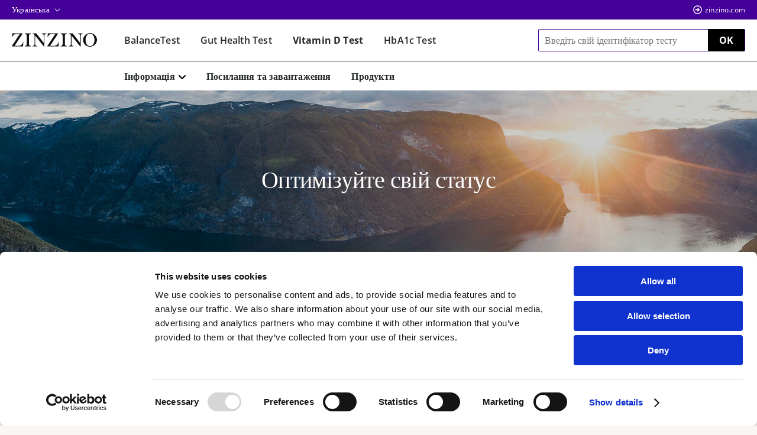

--- FILE ---
content_type: text/html; charset=utf-8
request_url: https://www.google.com/recaptcha/api2/anchor?ar=1&k=6LeoPoAdAAAAAD2S-jegRyhzitLzXsiIE2WUWNmI&co=aHR0cHM6Ly93d3cuemluemlub3Rlc3QuY29tOjQ0Mw..&hl=en&v=PoyoqOPhxBO7pBk68S4YbpHZ&size=normal&anchor-ms=20000&execute-ms=30000&cb=3z3kbsgjiyyn
body_size: 49429
content:
<!DOCTYPE HTML><html dir="ltr" lang="en"><head><meta http-equiv="Content-Type" content="text/html; charset=UTF-8">
<meta http-equiv="X-UA-Compatible" content="IE=edge">
<title>reCAPTCHA</title>
<style type="text/css">
/* cyrillic-ext */
@font-face {
  font-family: 'Roboto';
  font-style: normal;
  font-weight: 400;
  font-stretch: 100%;
  src: url(//fonts.gstatic.com/s/roboto/v48/KFO7CnqEu92Fr1ME7kSn66aGLdTylUAMa3GUBHMdazTgWw.woff2) format('woff2');
  unicode-range: U+0460-052F, U+1C80-1C8A, U+20B4, U+2DE0-2DFF, U+A640-A69F, U+FE2E-FE2F;
}
/* cyrillic */
@font-face {
  font-family: 'Roboto';
  font-style: normal;
  font-weight: 400;
  font-stretch: 100%;
  src: url(//fonts.gstatic.com/s/roboto/v48/KFO7CnqEu92Fr1ME7kSn66aGLdTylUAMa3iUBHMdazTgWw.woff2) format('woff2');
  unicode-range: U+0301, U+0400-045F, U+0490-0491, U+04B0-04B1, U+2116;
}
/* greek-ext */
@font-face {
  font-family: 'Roboto';
  font-style: normal;
  font-weight: 400;
  font-stretch: 100%;
  src: url(//fonts.gstatic.com/s/roboto/v48/KFO7CnqEu92Fr1ME7kSn66aGLdTylUAMa3CUBHMdazTgWw.woff2) format('woff2');
  unicode-range: U+1F00-1FFF;
}
/* greek */
@font-face {
  font-family: 'Roboto';
  font-style: normal;
  font-weight: 400;
  font-stretch: 100%;
  src: url(//fonts.gstatic.com/s/roboto/v48/KFO7CnqEu92Fr1ME7kSn66aGLdTylUAMa3-UBHMdazTgWw.woff2) format('woff2');
  unicode-range: U+0370-0377, U+037A-037F, U+0384-038A, U+038C, U+038E-03A1, U+03A3-03FF;
}
/* math */
@font-face {
  font-family: 'Roboto';
  font-style: normal;
  font-weight: 400;
  font-stretch: 100%;
  src: url(//fonts.gstatic.com/s/roboto/v48/KFO7CnqEu92Fr1ME7kSn66aGLdTylUAMawCUBHMdazTgWw.woff2) format('woff2');
  unicode-range: U+0302-0303, U+0305, U+0307-0308, U+0310, U+0312, U+0315, U+031A, U+0326-0327, U+032C, U+032F-0330, U+0332-0333, U+0338, U+033A, U+0346, U+034D, U+0391-03A1, U+03A3-03A9, U+03B1-03C9, U+03D1, U+03D5-03D6, U+03F0-03F1, U+03F4-03F5, U+2016-2017, U+2034-2038, U+203C, U+2040, U+2043, U+2047, U+2050, U+2057, U+205F, U+2070-2071, U+2074-208E, U+2090-209C, U+20D0-20DC, U+20E1, U+20E5-20EF, U+2100-2112, U+2114-2115, U+2117-2121, U+2123-214F, U+2190, U+2192, U+2194-21AE, U+21B0-21E5, U+21F1-21F2, U+21F4-2211, U+2213-2214, U+2216-22FF, U+2308-230B, U+2310, U+2319, U+231C-2321, U+2336-237A, U+237C, U+2395, U+239B-23B7, U+23D0, U+23DC-23E1, U+2474-2475, U+25AF, U+25B3, U+25B7, U+25BD, U+25C1, U+25CA, U+25CC, U+25FB, U+266D-266F, U+27C0-27FF, U+2900-2AFF, U+2B0E-2B11, U+2B30-2B4C, U+2BFE, U+3030, U+FF5B, U+FF5D, U+1D400-1D7FF, U+1EE00-1EEFF;
}
/* symbols */
@font-face {
  font-family: 'Roboto';
  font-style: normal;
  font-weight: 400;
  font-stretch: 100%;
  src: url(//fonts.gstatic.com/s/roboto/v48/KFO7CnqEu92Fr1ME7kSn66aGLdTylUAMaxKUBHMdazTgWw.woff2) format('woff2');
  unicode-range: U+0001-000C, U+000E-001F, U+007F-009F, U+20DD-20E0, U+20E2-20E4, U+2150-218F, U+2190, U+2192, U+2194-2199, U+21AF, U+21E6-21F0, U+21F3, U+2218-2219, U+2299, U+22C4-22C6, U+2300-243F, U+2440-244A, U+2460-24FF, U+25A0-27BF, U+2800-28FF, U+2921-2922, U+2981, U+29BF, U+29EB, U+2B00-2BFF, U+4DC0-4DFF, U+FFF9-FFFB, U+10140-1018E, U+10190-1019C, U+101A0, U+101D0-101FD, U+102E0-102FB, U+10E60-10E7E, U+1D2C0-1D2D3, U+1D2E0-1D37F, U+1F000-1F0FF, U+1F100-1F1AD, U+1F1E6-1F1FF, U+1F30D-1F30F, U+1F315, U+1F31C, U+1F31E, U+1F320-1F32C, U+1F336, U+1F378, U+1F37D, U+1F382, U+1F393-1F39F, U+1F3A7-1F3A8, U+1F3AC-1F3AF, U+1F3C2, U+1F3C4-1F3C6, U+1F3CA-1F3CE, U+1F3D4-1F3E0, U+1F3ED, U+1F3F1-1F3F3, U+1F3F5-1F3F7, U+1F408, U+1F415, U+1F41F, U+1F426, U+1F43F, U+1F441-1F442, U+1F444, U+1F446-1F449, U+1F44C-1F44E, U+1F453, U+1F46A, U+1F47D, U+1F4A3, U+1F4B0, U+1F4B3, U+1F4B9, U+1F4BB, U+1F4BF, U+1F4C8-1F4CB, U+1F4D6, U+1F4DA, U+1F4DF, U+1F4E3-1F4E6, U+1F4EA-1F4ED, U+1F4F7, U+1F4F9-1F4FB, U+1F4FD-1F4FE, U+1F503, U+1F507-1F50B, U+1F50D, U+1F512-1F513, U+1F53E-1F54A, U+1F54F-1F5FA, U+1F610, U+1F650-1F67F, U+1F687, U+1F68D, U+1F691, U+1F694, U+1F698, U+1F6AD, U+1F6B2, U+1F6B9-1F6BA, U+1F6BC, U+1F6C6-1F6CF, U+1F6D3-1F6D7, U+1F6E0-1F6EA, U+1F6F0-1F6F3, U+1F6F7-1F6FC, U+1F700-1F7FF, U+1F800-1F80B, U+1F810-1F847, U+1F850-1F859, U+1F860-1F887, U+1F890-1F8AD, U+1F8B0-1F8BB, U+1F8C0-1F8C1, U+1F900-1F90B, U+1F93B, U+1F946, U+1F984, U+1F996, U+1F9E9, U+1FA00-1FA6F, U+1FA70-1FA7C, U+1FA80-1FA89, U+1FA8F-1FAC6, U+1FACE-1FADC, U+1FADF-1FAE9, U+1FAF0-1FAF8, U+1FB00-1FBFF;
}
/* vietnamese */
@font-face {
  font-family: 'Roboto';
  font-style: normal;
  font-weight: 400;
  font-stretch: 100%;
  src: url(//fonts.gstatic.com/s/roboto/v48/KFO7CnqEu92Fr1ME7kSn66aGLdTylUAMa3OUBHMdazTgWw.woff2) format('woff2');
  unicode-range: U+0102-0103, U+0110-0111, U+0128-0129, U+0168-0169, U+01A0-01A1, U+01AF-01B0, U+0300-0301, U+0303-0304, U+0308-0309, U+0323, U+0329, U+1EA0-1EF9, U+20AB;
}
/* latin-ext */
@font-face {
  font-family: 'Roboto';
  font-style: normal;
  font-weight: 400;
  font-stretch: 100%;
  src: url(//fonts.gstatic.com/s/roboto/v48/KFO7CnqEu92Fr1ME7kSn66aGLdTylUAMa3KUBHMdazTgWw.woff2) format('woff2');
  unicode-range: U+0100-02BA, U+02BD-02C5, U+02C7-02CC, U+02CE-02D7, U+02DD-02FF, U+0304, U+0308, U+0329, U+1D00-1DBF, U+1E00-1E9F, U+1EF2-1EFF, U+2020, U+20A0-20AB, U+20AD-20C0, U+2113, U+2C60-2C7F, U+A720-A7FF;
}
/* latin */
@font-face {
  font-family: 'Roboto';
  font-style: normal;
  font-weight: 400;
  font-stretch: 100%;
  src: url(//fonts.gstatic.com/s/roboto/v48/KFO7CnqEu92Fr1ME7kSn66aGLdTylUAMa3yUBHMdazQ.woff2) format('woff2');
  unicode-range: U+0000-00FF, U+0131, U+0152-0153, U+02BB-02BC, U+02C6, U+02DA, U+02DC, U+0304, U+0308, U+0329, U+2000-206F, U+20AC, U+2122, U+2191, U+2193, U+2212, U+2215, U+FEFF, U+FFFD;
}
/* cyrillic-ext */
@font-face {
  font-family: 'Roboto';
  font-style: normal;
  font-weight: 500;
  font-stretch: 100%;
  src: url(//fonts.gstatic.com/s/roboto/v48/KFO7CnqEu92Fr1ME7kSn66aGLdTylUAMa3GUBHMdazTgWw.woff2) format('woff2');
  unicode-range: U+0460-052F, U+1C80-1C8A, U+20B4, U+2DE0-2DFF, U+A640-A69F, U+FE2E-FE2F;
}
/* cyrillic */
@font-face {
  font-family: 'Roboto';
  font-style: normal;
  font-weight: 500;
  font-stretch: 100%;
  src: url(//fonts.gstatic.com/s/roboto/v48/KFO7CnqEu92Fr1ME7kSn66aGLdTylUAMa3iUBHMdazTgWw.woff2) format('woff2');
  unicode-range: U+0301, U+0400-045F, U+0490-0491, U+04B0-04B1, U+2116;
}
/* greek-ext */
@font-face {
  font-family: 'Roboto';
  font-style: normal;
  font-weight: 500;
  font-stretch: 100%;
  src: url(//fonts.gstatic.com/s/roboto/v48/KFO7CnqEu92Fr1ME7kSn66aGLdTylUAMa3CUBHMdazTgWw.woff2) format('woff2');
  unicode-range: U+1F00-1FFF;
}
/* greek */
@font-face {
  font-family: 'Roboto';
  font-style: normal;
  font-weight: 500;
  font-stretch: 100%;
  src: url(//fonts.gstatic.com/s/roboto/v48/KFO7CnqEu92Fr1ME7kSn66aGLdTylUAMa3-UBHMdazTgWw.woff2) format('woff2');
  unicode-range: U+0370-0377, U+037A-037F, U+0384-038A, U+038C, U+038E-03A1, U+03A3-03FF;
}
/* math */
@font-face {
  font-family: 'Roboto';
  font-style: normal;
  font-weight: 500;
  font-stretch: 100%;
  src: url(//fonts.gstatic.com/s/roboto/v48/KFO7CnqEu92Fr1ME7kSn66aGLdTylUAMawCUBHMdazTgWw.woff2) format('woff2');
  unicode-range: U+0302-0303, U+0305, U+0307-0308, U+0310, U+0312, U+0315, U+031A, U+0326-0327, U+032C, U+032F-0330, U+0332-0333, U+0338, U+033A, U+0346, U+034D, U+0391-03A1, U+03A3-03A9, U+03B1-03C9, U+03D1, U+03D5-03D6, U+03F0-03F1, U+03F4-03F5, U+2016-2017, U+2034-2038, U+203C, U+2040, U+2043, U+2047, U+2050, U+2057, U+205F, U+2070-2071, U+2074-208E, U+2090-209C, U+20D0-20DC, U+20E1, U+20E5-20EF, U+2100-2112, U+2114-2115, U+2117-2121, U+2123-214F, U+2190, U+2192, U+2194-21AE, U+21B0-21E5, U+21F1-21F2, U+21F4-2211, U+2213-2214, U+2216-22FF, U+2308-230B, U+2310, U+2319, U+231C-2321, U+2336-237A, U+237C, U+2395, U+239B-23B7, U+23D0, U+23DC-23E1, U+2474-2475, U+25AF, U+25B3, U+25B7, U+25BD, U+25C1, U+25CA, U+25CC, U+25FB, U+266D-266F, U+27C0-27FF, U+2900-2AFF, U+2B0E-2B11, U+2B30-2B4C, U+2BFE, U+3030, U+FF5B, U+FF5D, U+1D400-1D7FF, U+1EE00-1EEFF;
}
/* symbols */
@font-face {
  font-family: 'Roboto';
  font-style: normal;
  font-weight: 500;
  font-stretch: 100%;
  src: url(//fonts.gstatic.com/s/roboto/v48/KFO7CnqEu92Fr1ME7kSn66aGLdTylUAMaxKUBHMdazTgWw.woff2) format('woff2');
  unicode-range: U+0001-000C, U+000E-001F, U+007F-009F, U+20DD-20E0, U+20E2-20E4, U+2150-218F, U+2190, U+2192, U+2194-2199, U+21AF, U+21E6-21F0, U+21F3, U+2218-2219, U+2299, U+22C4-22C6, U+2300-243F, U+2440-244A, U+2460-24FF, U+25A0-27BF, U+2800-28FF, U+2921-2922, U+2981, U+29BF, U+29EB, U+2B00-2BFF, U+4DC0-4DFF, U+FFF9-FFFB, U+10140-1018E, U+10190-1019C, U+101A0, U+101D0-101FD, U+102E0-102FB, U+10E60-10E7E, U+1D2C0-1D2D3, U+1D2E0-1D37F, U+1F000-1F0FF, U+1F100-1F1AD, U+1F1E6-1F1FF, U+1F30D-1F30F, U+1F315, U+1F31C, U+1F31E, U+1F320-1F32C, U+1F336, U+1F378, U+1F37D, U+1F382, U+1F393-1F39F, U+1F3A7-1F3A8, U+1F3AC-1F3AF, U+1F3C2, U+1F3C4-1F3C6, U+1F3CA-1F3CE, U+1F3D4-1F3E0, U+1F3ED, U+1F3F1-1F3F3, U+1F3F5-1F3F7, U+1F408, U+1F415, U+1F41F, U+1F426, U+1F43F, U+1F441-1F442, U+1F444, U+1F446-1F449, U+1F44C-1F44E, U+1F453, U+1F46A, U+1F47D, U+1F4A3, U+1F4B0, U+1F4B3, U+1F4B9, U+1F4BB, U+1F4BF, U+1F4C8-1F4CB, U+1F4D6, U+1F4DA, U+1F4DF, U+1F4E3-1F4E6, U+1F4EA-1F4ED, U+1F4F7, U+1F4F9-1F4FB, U+1F4FD-1F4FE, U+1F503, U+1F507-1F50B, U+1F50D, U+1F512-1F513, U+1F53E-1F54A, U+1F54F-1F5FA, U+1F610, U+1F650-1F67F, U+1F687, U+1F68D, U+1F691, U+1F694, U+1F698, U+1F6AD, U+1F6B2, U+1F6B9-1F6BA, U+1F6BC, U+1F6C6-1F6CF, U+1F6D3-1F6D7, U+1F6E0-1F6EA, U+1F6F0-1F6F3, U+1F6F7-1F6FC, U+1F700-1F7FF, U+1F800-1F80B, U+1F810-1F847, U+1F850-1F859, U+1F860-1F887, U+1F890-1F8AD, U+1F8B0-1F8BB, U+1F8C0-1F8C1, U+1F900-1F90B, U+1F93B, U+1F946, U+1F984, U+1F996, U+1F9E9, U+1FA00-1FA6F, U+1FA70-1FA7C, U+1FA80-1FA89, U+1FA8F-1FAC6, U+1FACE-1FADC, U+1FADF-1FAE9, U+1FAF0-1FAF8, U+1FB00-1FBFF;
}
/* vietnamese */
@font-face {
  font-family: 'Roboto';
  font-style: normal;
  font-weight: 500;
  font-stretch: 100%;
  src: url(//fonts.gstatic.com/s/roboto/v48/KFO7CnqEu92Fr1ME7kSn66aGLdTylUAMa3OUBHMdazTgWw.woff2) format('woff2');
  unicode-range: U+0102-0103, U+0110-0111, U+0128-0129, U+0168-0169, U+01A0-01A1, U+01AF-01B0, U+0300-0301, U+0303-0304, U+0308-0309, U+0323, U+0329, U+1EA0-1EF9, U+20AB;
}
/* latin-ext */
@font-face {
  font-family: 'Roboto';
  font-style: normal;
  font-weight: 500;
  font-stretch: 100%;
  src: url(//fonts.gstatic.com/s/roboto/v48/KFO7CnqEu92Fr1ME7kSn66aGLdTylUAMa3KUBHMdazTgWw.woff2) format('woff2');
  unicode-range: U+0100-02BA, U+02BD-02C5, U+02C7-02CC, U+02CE-02D7, U+02DD-02FF, U+0304, U+0308, U+0329, U+1D00-1DBF, U+1E00-1E9F, U+1EF2-1EFF, U+2020, U+20A0-20AB, U+20AD-20C0, U+2113, U+2C60-2C7F, U+A720-A7FF;
}
/* latin */
@font-face {
  font-family: 'Roboto';
  font-style: normal;
  font-weight: 500;
  font-stretch: 100%;
  src: url(//fonts.gstatic.com/s/roboto/v48/KFO7CnqEu92Fr1ME7kSn66aGLdTylUAMa3yUBHMdazQ.woff2) format('woff2');
  unicode-range: U+0000-00FF, U+0131, U+0152-0153, U+02BB-02BC, U+02C6, U+02DA, U+02DC, U+0304, U+0308, U+0329, U+2000-206F, U+20AC, U+2122, U+2191, U+2193, U+2212, U+2215, U+FEFF, U+FFFD;
}
/* cyrillic-ext */
@font-face {
  font-family: 'Roboto';
  font-style: normal;
  font-weight: 900;
  font-stretch: 100%;
  src: url(//fonts.gstatic.com/s/roboto/v48/KFO7CnqEu92Fr1ME7kSn66aGLdTylUAMa3GUBHMdazTgWw.woff2) format('woff2');
  unicode-range: U+0460-052F, U+1C80-1C8A, U+20B4, U+2DE0-2DFF, U+A640-A69F, U+FE2E-FE2F;
}
/* cyrillic */
@font-face {
  font-family: 'Roboto';
  font-style: normal;
  font-weight: 900;
  font-stretch: 100%;
  src: url(//fonts.gstatic.com/s/roboto/v48/KFO7CnqEu92Fr1ME7kSn66aGLdTylUAMa3iUBHMdazTgWw.woff2) format('woff2');
  unicode-range: U+0301, U+0400-045F, U+0490-0491, U+04B0-04B1, U+2116;
}
/* greek-ext */
@font-face {
  font-family: 'Roboto';
  font-style: normal;
  font-weight: 900;
  font-stretch: 100%;
  src: url(//fonts.gstatic.com/s/roboto/v48/KFO7CnqEu92Fr1ME7kSn66aGLdTylUAMa3CUBHMdazTgWw.woff2) format('woff2');
  unicode-range: U+1F00-1FFF;
}
/* greek */
@font-face {
  font-family: 'Roboto';
  font-style: normal;
  font-weight: 900;
  font-stretch: 100%;
  src: url(//fonts.gstatic.com/s/roboto/v48/KFO7CnqEu92Fr1ME7kSn66aGLdTylUAMa3-UBHMdazTgWw.woff2) format('woff2');
  unicode-range: U+0370-0377, U+037A-037F, U+0384-038A, U+038C, U+038E-03A1, U+03A3-03FF;
}
/* math */
@font-face {
  font-family: 'Roboto';
  font-style: normal;
  font-weight: 900;
  font-stretch: 100%;
  src: url(//fonts.gstatic.com/s/roboto/v48/KFO7CnqEu92Fr1ME7kSn66aGLdTylUAMawCUBHMdazTgWw.woff2) format('woff2');
  unicode-range: U+0302-0303, U+0305, U+0307-0308, U+0310, U+0312, U+0315, U+031A, U+0326-0327, U+032C, U+032F-0330, U+0332-0333, U+0338, U+033A, U+0346, U+034D, U+0391-03A1, U+03A3-03A9, U+03B1-03C9, U+03D1, U+03D5-03D6, U+03F0-03F1, U+03F4-03F5, U+2016-2017, U+2034-2038, U+203C, U+2040, U+2043, U+2047, U+2050, U+2057, U+205F, U+2070-2071, U+2074-208E, U+2090-209C, U+20D0-20DC, U+20E1, U+20E5-20EF, U+2100-2112, U+2114-2115, U+2117-2121, U+2123-214F, U+2190, U+2192, U+2194-21AE, U+21B0-21E5, U+21F1-21F2, U+21F4-2211, U+2213-2214, U+2216-22FF, U+2308-230B, U+2310, U+2319, U+231C-2321, U+2336-237A, U+237C, U+2395, U+239B-23B7, U+23D0, U+23DC-23E1, U+2474-2475, U+25AF, U+25B3, U+25B7, U+25BD, U+25C1, U+25CA, U+25CC, U+25FB, U+266D-266F, U+27C0-27FF, U+2900-2AFF, U+2B0E-2B11, U+2B30-2B4C, U+2BFE, U+3030, U+FF5B, U+FF5D, U+1D400-1D7FF, U+1EE00-1EEFF;
}
/* symbols */
@font-face {
  font-family: 'Roboto';
  font-style: normal;
  font-weight: 900;
  font-stretch: 100%;
  src: url(//fonts.gstatic.com/s/roboto/v48/KFO7CnqEu92Fr1ME7kSn66aGLdTylUAMaxKUBHMdazTgWw.woff2) format('woff2');
  unicode-range: U+0001-000C, U+000E-001F, U+007F-009F, U+20DD-20E0, U+20E2-20E4, U+2150-218F, U+2190, U+2192, U+2194-2199, U+21AF, U+21E6-21F0, U+21F3, U+2218-2219, U+2299, U+22C4-22C6, U+2300-243F, U+2440-244A, U+2460-24FF, U+25A0-27BF, U+2800-28FF, U+2921-2922, U+2981, U+29BF, U+29EB, U+2B00-2BFF, U+4DC0-4DFF, U+FFF9-FFFB, U+10140-1018E, U+10190-1019C, U+101A0, U+101D0-101FD, U+102E0-102FB, U+10E60-10E7E, U+1D2C0-1D2D3, U+1D2E0-1D37F, U+1F000-1F0FF, U+1F100-1F1AD, U+1F1E6-1F1FF, U+1F30D-1F30F, U+1F315, U+1F31C, U+1F31E, U+1F320-1F32C, U+1F336, U+1F378, U+1F37D, U+1F382, U+1F393-1F39F, U+1F3A7-1F3A8, U+1F3AC-1F3AF, U+1F3C2, U+1F3C4-1F3C6, U+1F3CA-1F3CE, U+1F3D4-1F3E0, U+1F3ED, U+1F3F1-1F3F3, U+1F3F5-1F3F7, U+1F408, U+1F415, U+1F41F, U+1F426, U+1F43F, U+1F441-1F442, U+1F444, U+1F446-1F449, U+1F44C-1F44E, U+1F453, U+1F46A, U+1F47D, U+1F4A3, U+1F4B0, U+1F4B3, U+1F4B9, U+1F4BB, U+1F4BF, U+1F4C8-1F4CB, U+1F4D6, U+1F4DA, U+1F4DF, U+1F4E3-1F4E6, U+1F4EA-1F4ED, U+1F4F7, U+1F4F9-1F4FB, U+1F4FD-1F4FE, U+1F503, U+1F507-1F50B, U+1F50D, U+1F512-1F513, U+1F53E-1F54A, U+1F54F-1F5FA, U+1F610, U+1F650-1F67F, U+1F687, U+1F68D, U+1F691, U+1F694, U+1F698, U+1F6AD, U+1F6B2, U+1F6B9-1F6BA, U+1F6BC, U+1F6C6-1F6CF, U+1F6D3-1F6D7, U+1F6E0-1F6EA, U+1F6F0-1F6F3, U+1F6F7-1F6FC, U+1F700-1F7FF, U+1F800-1F80B, U+1F810-1F847, U+1F850-1F859, U+1F860-1F887, U+1F890-1F8AD, U+1F8B0-1F8BB, U+1F8C0-1F8C1, U+1F900-1F90B, U+1F93B, U+1F946, U+1F984, U+1F996, U+1F9E9, U+1FA00-1FA6F, U+1FA70-1FA7C, U+1FA80-1FA89, U+1FA8F-1FAC6, U+1FACE-1FADC, U+1FADF-1FAE9, U+1FAF0-1FAF8, U+1FB00-1FBFF;
}
/* vietnamese */
@font-face {
  font-family: 'Roboto';
  font-style: normal;
  font-weight: 900;
  font-stretch: 100%;
  src: url(//fonts.gstatic.com/s/roboto/v48/KFO7CnqEu92Fr1ME7kSn66aGLdTylUAMa3OUBHMdazTgWw.woff2) format('woff2');
  unicode-range: U+0102-0103, U+0110-0111, U+0128-0129, U+0168-0169, U+01A0-01A1, U+01AF-01B0, U+0300-0301, U+0303-0304, U+0308-0309, U+0323, U+0329, U+1EA0-1EF9, U+20AB;
}
/* latin-ext */
@font-face {
  font-family: 'Roboto';
  font-style: normal;
  font-weight: 900;
  font-stretch: 100%;
  src: url(//fonts.gstatic.com/s/roboto/v48/KFO7CnqEu92Fr1ME7kSn66aGLdTylUAMa3KUBHMdazTgWw.woff2) format('woff2');
  unicode-range: U+0100-02BA, U+02BD-02C5, U+02C7-02CC, U+02CE-02D7, U+02DD-02FF, U+0304, U+0308, U+0329, U+1D00-1DBF, U+1E00-1E9F, U+1EF2-1EFF, U+2020, U+20A0-20AB, U+20AD-20C0, U+2113, U+2C60-2C7F, U+A720-A7FF;
}
/* latin */
@font-face {
  font-family: 'Roboto';
  font-style: normal;
  font-weight: 900;
  font-stretch: 100%;
  src: url(//fonts.gstatic.com/s/roboto/v48/KFO7CnqEu92Fr1ME7kSn66aGLdTylUAMa3yUBHMdazQ.woff2) format('woff2');
  unicode-range: U+0000-00FF, U+0131, U+0152-0153, U+02BB-02BC, U+02C6, U+02DA, U+02DC, U+0304, U+0308, U+0329, U+2000-206F, U+20AC, U+2122, U+2191, U+2193, U+2212, U+2215, U+FEFF, U+FFFD;
}

</style>
<link rel="stylesheet" type="text/css" href="https://www.gstatic.com/recaptcha/releases/PoyoqOPhxBO7pBk68S4YbpHZ/styles__ltr.css">
<script nonce="xvyHntcxyCUI-RzTk7-1lg" type="text/javascript">window['__recaptcha_api'] = 'https://www.google.com/recaptcha/api2/';</script>
<script type="text/javascript" src="https://www.gstatic.com/recaptcha/releases/PoyoqOPhxBO7pBk68S4YbpHZ/recaptcha__en.js" nonce="xvyHntcxyCUI-RzTk7-1lg">
      
    </script></head>
<body><div id="rc-anchor-alert" class="rc-anchor-alert"></div>
<input type="hidden" id="recaptcha-token" value="[base64]">
<script type="text/javascript" nonce="xvyHntcxyCUI-RzTk7-1lg">
      recaptcha.anchor.Main.init("[\x22ainput\x22,[\x22bgdata\x22,\x22\x22,\[base64]/[base64]/[base64]/[base64]/cjw8ejpyPj4+eil9Y2F0Y2gobCl7dGhyb3cgbDt9fSxIPWZ1bmN0aW9uKHcsdCx6KXtpZih3PT0xOTR8fHc9PTIwOCl0LnZbd10/dC52W3ddLmNvbmNhdCh6KTp0LnZbd109b2Yoeix0KTtlbHNle2lmKHQuYkImJnchPTMxNylyZXR1cm47dz09NjZ8fHc9PTEyMnx8dz09NDcwfHx3PT00NHx8dz09NDE2fHx3PT0zOTd8fHc9PTQyMXx8dz09Njh8fHc9PTcwfHx3PT0xODQ/[base64]/[base64]/[base64]/bmV3IGRbVl0oSlswXSk6cD09Mj9uZXcgZFtWXShKWzBdLEpbMV0pOnA9PTM/bmV3IGRbVl0oSlswXSxKWzFdLEpbMl0pOnA9PTQ/[base64]/[base64]/[base64]/[base64]\x22,\[base64]\\u003d\\u003d\x22,\[base64]/DqMKWwoXCkcOlDDjCvMKDw7nDnmYFwpzCoWHDn8Ofe8KHwrLCrMKAZz/Dl0PCucKyKMK2wrzCqF5Cw6LCs8OJw4lrD8KEH1/CusKAf0N7w73CvgZIY8OgwoFWbcKkw6ZYwrQXw5YSwpUdasKvw6/CgsKPwrrDocK1ME3Dn1zDjUHCpRVRwqDChQM6acKAw7F6bcKZHT8pMj5SBMOZwojDmsK2w4LCn8KwWsOQFX0xDsKWeHsYwoXDnsOcw4/CgMOnw7wgw6BfJsOvwr3DjgnDtmcQw7FYw71RwqvCsn8eAUF7wp5Vw5LCq8KEZXUmaMO2w7AABGBnwpVhw5UDI0k2wozCnk/Dp3A6V8KGVgfCqsO1CkBiPn/DucOKwqvCmxoUXsOGw6rCtzFvG0nDqzfDoW8rwqpDMsKRw6TClcKLCSwyw5LCox/CngN0wqAhw4LCulU6fhc/wpbCgMK4IsKCEjfCvkTDjsKowpfDnH5Lc8KUdXzDgQTCqcO9wp9aWD/[base64]/CqcKGQgrDvcOJwqbCvS0BTsO+ZcOOw4Qzd8O2w6HCtB0+w6rChsOONQfDrRzCncKNw5XDniTDslUsb8KUKC7Drm7CqsOaw6IEfcKIUyEmScKFw73ChyLDnMKcGMOUw5TDicKfwosrTC/CoH3DhT4Rw4Zhwq7DgMKRw6PCpcK+w6XDphh+ScKkZ0QJVFrDqUIcwoXDtXLCrlLCi8Odwrpyw4k/[base64]/wp1wwp5cw5xsw4d5w54Aw5/DssKBJAFGwqNcVRzCp8KXPMK0w5vCmsKQGsOVMwnDjAPCvMK4FibDgMKRwrfCm8OGTcO6LcOUEsKWayrCr8KidjodwpZzD8Onw5EEwqvDn8KsAhlGwqUca8KNX8KXDxPDnmjDh8KBA8O6WsKgTMKLCEl6w5wewrM/[base64]/ChsO7SgjCjybCjUvCm2d2w5jDlBFaQl5NCMO5UcKBw63CrcKvNMO4wr0gccOMwrHDlsKjw4jDnMKBw4TCjBXCkz/[base64]/w7fCp8Oiw7PCl23DpiIlwrfChsK2w5wZw4fDqjMIw6HCo3NGPsOoEMO2w69Ew7lmw4zCnMKFBEN+w7pMw6/ChUHDhBHDiWPDmUYUw5khdMKUcTzCnSQZJncgb8OXwoXClCEww4nCvsOlw5PClAFXI10Jw6HDonbDjFgiIQtCQMOGwokbesOiw5nDpwBYEMOIw6jCtsO5d8KMH8OFwoEZNcO8X0sEVMOzw6rCnMK2wqF/[base64]/DqcOkwrzCgWFLwp4ab8Kjw5d/[base64]/CpcKkw57Dg8OpVsOywqF6DxFpwpHCsMOYw4MxwojCvMKIFC3DoRTDpRLCrMOnLcOtw65ww5B0wpxzwocnwp4JwrzDl8Oob8Omwr3Cn8K9R8KYYsKJEcOBJ8OXw4DCtXI8wqQewq4gwp/[base64]/Co8ODFyDCg1PCisKLCg/CssOrw4nDnnExw7JTw7BAPsKFAk9LTAA2w5RFwpnDmAYRT8OoNMK9VcOzw4PClMOPHiDCpMOeecOqXcKLw6IZw4NYw6/CvsK/w7JPwpvDm8Kewr8mwp/DiU7CpB8Mwp5wwq1Iw7XDgAQBQsKZw5XDk8OsBnxWQMKRw5tRw4PCmiQRw6fDnsOyw6PDh8OowoTCjsOvD8KFwoltwqMLwp1ww7LDvTY1w6rCgTXDrELDkBpKZsOMwqoew4YVL8Kfwq7DtMKETyrCpSA2QT/[base64]/DksOqw7sIwr9KTHUBw4/Dhl3CjcKcw7/CrMOGwqbCvsKMwrkAQ8KNdhDCrEbDvMOUwoYkNcKRIlDCiA3DhsKVw6TDuMKYGRvCjcKLCQ3CnncveMOfwq3Dv8Khw4oONWNEZGvCgsKRw70eesO3GV/DgsKjc17ChcOww7xqbsK7GMKwU8OdIcOVwoAewpHDviIiwr9Nw5/[base64]/wofDqDLDmwDDqwEpw6/DlMK3w4U7wrROZ0rDp8KLw5LDkcK6acOXG8OXwqIVw5JyXQTDlsKbwr3DmTMIWV3CqMKiccKlw6ZJwo/DuktLNMO4IMKPTmbCrGYMGk3DnnPDmMKgwqsnUsOuf8KBw6E5H8KSK8K+wrzDqHzDksKuw7IQSsOTZw8oKsO1w6/ClcObw7TCpAALw6xOw47CpEhcaylvw5HDgTnDukpOWSIvHC9Rw4DDiwZFBwd+VcK+wrskw4TCrsKJS8K/[base64]/wrh2MMKJwqrCjcKDw4/CikzDnW1gFmExCX18wrvCumoYTQDCqitBwoDCosKhw4pELMK4wp/DlUcpJcKPHzDCsSHClVgWwqDCm8K6O01sw6/DshvDpMO9PMKPw5o5wqc/wowHFcOZEsKswoTDtsK6SXJnw5bCn8KQw4IJKMK5w63Cq17Dm8KDw7hPwpHCvcOMw7DCsMK6w77DtsKNw6Vvw4/Dr8OZZkksb8KHw6TDgsOSw6lWIQEow7hwXmnDoiXDoMOnwovCq8OyfcO4fFbDqSg1wpQaw4JmwqnCtRzDk8O5XxDDpn/DrsKkwrrDoxjDlGDCicO4wr1cKQ/CtDEtwrVFw5Nfw6RHJsO1LQdaw5PCqcKiw47DoirCrBbCnmbDlmjDoCEkacOPA0JsCsKCwrrDrBs0w7XCg1fDicOUGMKjBQbDtcK2w57DpDzDiSZ9wo/Djh9SRlFQw7x0HsOUMMKBw4TCpH7CjVLCvcK+VsKcMVlgaE1Vw7jDu8KqwrHCpWVBGDnDnRIONMOrTA5rRxHDo0LDqQBRwqAUw5NyOsK7wr54w4AqwphITcOscEEzJA/CnxbChmwwfwIxXxDDh8K3w5llwpXDr8KTw4xwwo/DqcK1MiklwqTCnCXDti5kScKKZMKJwpbDmcKswpbCs8KgVQnDl8KgeUnCuRdkSVBUwqhzwrYaw6jCoMKnwq7DosKqwoUeHx/Ds0dUw4LCpsK7Kypow5p+w4BTw77Cn8KOw4HDm8OLThNkwpk3woBiaQvCp8K8w5g4wqdjwrpwahzDtcKUBQEdIxfCmMKYPsOmwoPCisO9UcK2w6oBEMKnwr44wr/CrcKqcENYwoUDw7lkwrE4w47DlMK6DMKUwqBgSyXCmnEhw6UGLBYFwrNxwqXDqcOmwpvClcKew7pVwoFTDkfDtcKMwpDCqGHCm8O6dMK9w6TCncKKZsKXD8OzDCvDv8KBG2XChMOyHsKAMXzCjMO7cMOxw69rQsKfw5PDtnZTwpUXbik2w4fDtm/DscOewrLDmsKlQB1tw5jDtsOFwpvCgGjCvzN0w610V8OPQ8OSwpXCu8KDwqbCrnXDqsO6bcKUEcKOwobDuEpFY2hdVcOMUsKFGcKIw7jCicKOw5dbw5gzw4jDjC1cwrfCtE/Cln3CnhHDpWx6w7fCncKVN8OAw5ppZUA2wqvDksO0K0vCnkhFw4k2wrl8FMKxfFBqb8K1K33Dqil6wpYjwqbDpcOQWcKFZcOywpszwqjCjMK7WsO1DsKMd8O6aGIMw4HChMOGDVjCuX/[base64]/EVvDn8OORcKww5/CvBzDj8KuKig9C8OASyMJYcOtHhLDpCEpPcKhw5PCn8K5HGnDrWnDkMOIwoXCn8KLecK2w7DCiCrCkMKCw6lGwrErIw7Drxc9wr55wrFADx0swpzDisO2NcOmVAnDgnEGw5jDncOFw7/Cv0UdwrDDv8K7cMKoTBVGMjHDm1wcS8KiwoHCo1M+FEF+fS3CsE7CsjgAwq0QH3/[base64]/wrdlw652SsKwDhTDmcKlw4I0QMKzb8KfJ0PCq8KFLwY/w408w5bCsMKPWCLCo8KTTcOyVsKsYMO2UsKkFMODwp7CvSYEwqZ0c8KrFMK3w5wCw6B0VsKgXcKCJcKsc8Kiw6B6OHPChgbDgcOJwpHCt8OjTcKqwqbDmMKVw7IkGcKZdsK8wrEawqJZw7R0wpAlwoPDssO/w7PDg2VHGsKqLcKHwph8wp/CpsKmw7AtWjxGw5/DpUJDLgfCm0YKO8Kuw54UwpzCqRVFwqHDjQzDtcORw4nDucKWwoPDo8KXwrBwH8KAOSTDtcOpNcOrJsKxw6dYwpPDh1p6woDDt1lIw7HDi3UkXg3Dr3bCq8KpwozDusOww4duGClcw4HCjsK/QsK/[base64]/UhTCnQrCo0BtGnjDvhTDjMKnwr7CisKnw4kqYMK5BcOHwpfCjhbCt1PDmRXCmxLCvmLDr8Oyw7xBwrRGw4JLSyDCosOMwqXDuMKMw7/CgGHDq8Klw5V1ZzYqwpALw789cF7DkMO2w7h3w4t0K0vDjsKtcMOgYxg7w7NmCXTCtsK7wqnDmMOJf3PCvSfCqMOxesKYKsKOw6HCn8KfIW1UwpfCisK+IsK7HhnDj3rDpsORw4BLB2zDnCHCjsODw5zDuWB/[base64]/DuxrDtSTCrDBCC8OxEzwZwqDCqcOAV8O7GFINSMKGw48Vw5jCmMOmdcKtcU/DgxXDvsK5NsOqX8Kew5kew53CtTAgG8OJw6IIwp5Vwolfw5pjw7UKwrvDhsKrWlPDvF1kaHvCjk3Cryo0QHgHwqssw6TDvMOewq8KesKqLA1cAMOIGMKcf8KMwr1gwrt5RMOTAGRzwrnCh8OfwrnDmhpIV03CsxpfBsKgbk/Cs0TDtXTCusKdJsKbw6/[base64]/DjMKqCU3CqsK+EsORw5ZePFDDnUlLdjjCn1hkwpIvwq/[base64]/[base64]/w4zDpgzCh8KHGCbCnRLChsOPwpxsw5IhTj/CiMKeFQN+amNhCybDhkFkw5nDjMOXJcOCZsK6WQUew4Ylw5DCvcORwrJoLcO2wohAVcOow5UXw5kGfRRmwo3Dk8O0wonDp8O9dcOPw7ZLwqnDgcOLwrFtwqAUwqrDt3IvawTDrMK9XMKpw6sfV8KXdsKqZC7DqsOXbhMawrbDj8KPWcKNTW7Dox/DsMKBS8K4DcOuS8OtwpQQw4rDj1BVw5s4SsOjw5vDhMOwblY9w5HCocOuc8KVUXY6wpcxTMOrwr9JKsKeGsO9wrgww4TCpE4gJMKpFMKaM23DpsO5d8O1w6bCgyARaXFmRmweAUkQw4PDiTtdMsONwo/[base64]/CmiXChcK5wqhfcEzDqsK5eHXCrjggw6VWEwNpFzxMwq7DmMKEw77ChcKIw5fDhn/CglBoPMOgwpFBF8KfPG/CmWFtwq/CncK9wqfDksOpw5zDkxzCvyHDqsOiwrF0wpLCkMOsD29SYcOdwp3DsC7CijDChB3DrMOqP0sdRwcgH296w5JSw4BVwq/DmMK5w41iwoHDpmTCuiTDgzomWMKROCEMJ8KoMcOuwq/DgsKTLkIYw6XCusKmw41DwrTCtsO/EzvDjsKjZlrDhDxlwrQuGsKtZhdFw7g5wrIHwrHDtG/CtAptw7vCu8K8w49oAsOHwpHChcK9wrjDpV/CkCdWDhrCq8O6Oz4bwqRXwrNiw6nDqyMMJcKxblodI3PCmMKLwpbDnHpIwo0GdlwuLgJhw71wKTYfw6YNwqsPUyIcwr3DnMO/[base64]/DmMO0w68OQg0HwpwdwqF/[base64]/DhcO5FU3DvcORwpQhwrA3w7B3wrbCm8KkTMO5w6rDgDLDgUjCscKaNcKgGxRPw6zDpcKVwovCl1FGw4jCo8KRw4ABF8OyRMKleMKCWi1pDcOnw7jCl1h9QsOSXmsfdh/Cp3jDnsKSEExNw63CuHBlwppMJDTDtwQzw4rDuirCiwtjYGJkw4rClXlneMOYwrQgwoTDhwBfw7vCljFrTcKJYcOMH8OOCsO1UWzDlDJfwo7CkRXDqAtRGMKJw5EPw4/Dk8OdfMOCDnPDjcOkc8Oid8O5w4jDsMO2aSBtb8Ofw7XCkUbCiVQwwpQSYMKcwoPDt8O3Pw1ZccO6w6XDsVYVXMK2w7zCuF3Dr8Ovw4t/Zl5zwr3Di1LDrMO0w6UqwqDDvMK/wpvDrEBHWUrDh8KUNMKqw4nCs8KJwokdw7zCjsKyHlrDn8KBeDPDiMOMKXLCiiHDnsKFIhTCtmTDhcKsw7hoHcOuccKZIcKEKDbDmcKNbsOOG8K6R8KYwr/DqcKlQhlXw7XCl8OiL3fCtMOcC8KefsKow6llw5h6V8K0wpDCt8K1RcKoBGnCpBrDpMOHwptVwodMw4pdw7nCmmbDrnXCrzHChRrDosOxCMKIwoXCjsKzwpPDt8Ouw6zDtWomMcOeVVrDnCQfw7vCnGJVw7tNeXTClA/CgFrCucObP8OsDcOCUsOYYwB7LlEvwqhXCsKTw7nCjn4sw4g8w7PDssKqSMKjw4ZJw53DlT/CmBwlGF7DokHCrD8dw6dqw454RXrCnMOSwozCk8KYw68Aw7HDg8O8w49qwpMAZsOQJ8KhF8KOTMOew5LCvcOuw7fDisKULmIDMSdUwrvDtMKSJ3/Cp2p/IsOUOcOJw7zClsKqR8OdB8OrwpTDpsKBwpjDmcKbeHhZw50Vwr0VO8KLHcK5YMKVw55CGsOuGm/Dpg7Dh8O9wp5XYGTDvmPDjsKmQMKZTsOiN8K7w5VZG8OwMApgHC/DsWTDncOdw7JcFRzDqmVrEgY7UB05H8Omw6DCn8KqS8KtZWE2DWHCrsO0YcOXUsKqwoErYcOhwqdPE8KPwrAWCVwUF0kfUkQ4SsOjGQrCqV3CgRIRw4R1wpvCisKhSXYbw6JoXcKiwrrCj8KQw5bCnMO/w7LCiMOzMcO9wr8Wwo7CqE/DnsObbMOVR8O2UwfDu25sw7geXsKfwrfDum1hwqJcYMKvARTDn8Ohw4ZRwo3Cvm8Yw4rCi1lYw6bDgCAjwqsWw4tHFkbCosOjAMOvw6IIwoPCi8Klw5zCoFXDgcK/M8KlwrPClsKiX8OrwovCiGfDmsKXKHLDikUtS8OVwqPCpcKgDRNNw55Gw7g8AScpRsOjw4bCv8KjwrjDr2XCocOlwolFKGfDv8K8SsKfw53CvypVw73CusO4wqN2AsK2wqwWdMKvKg/Cn8OKG1/Dj2LCnAHDuALDqMKYwpcCwp/[base64]/CtcKMwoTCtsOwwr0aw6jDiBZjX2pmwr1TX8KObcKlYsO3woFTaAPCnSfDqyHDu8KnEGHDksOnwq3DrSZFw6XCl8OFRTDCgnYVc8K0e1zCgG4bNWx1E8K8L3kxa1vDqXbCtmzCpMKpwqDDhMOaesKdFU/DlcOwb2ZUQcKqwo1VRQPCqGMfCsKaw6nCoMOaScOuw5zChFDDssONw4wywpnCunbCksOQwpdKwrUOw5zDg8OoR8KewpQjwqnDiGPDrRJ/[base64]/[base64]/DoVTCkQDDmcKWw4XCsiwxJXbCiVALw5LCg8KyY2B+LE/Dqh0sdcK3wrHCmkTCrhrCosO8wrfCpy7Cq0bClsOCw57Do8KcZ8OWwolPckwuXEvCiHLCtk5gw47Dg8Omdl9nOMOSw5bCo1PCinN0wrLDmjB7dMKjK2/CrxXCpsKCA8OQBSfDo8OgKsOCGcKHwoPDiAYEWiDDlVBqwoVRw5vCsMOXYsO5SsKgdcOwwq/[base64]/a8KMRcKTwpxdwrkWwqZhQW1HBkjDpBLCpsKjwqg7wrQUwr7CuCICBC/DlkUrM8KVSwZQB8O0f8K7w7rCgsOzw4rChnYEYMKOwqzDicOVOjnCmWEkwrjDlcOuGcKgAUYXw4zDmBJhUjZDw6U0wpgDN8O9CsKFHgnCiMKDcF7DgMOWB2jDvsOmFwJ/Gi8AUsKhwpg0PVxcwqp8IC7CilAvAgFsF3g3VTvDqcOEwoHCu8OofsORJ3HCtBXDtMKlG8Kdw6XDu3QgAxUBw6HDqMOEbEfDtsKZwqZKf8Oqw7knwojCiRTCocOkaiZjCigpYcKHQ2YmwovCj2PDjlXCjGTCiMK9w53Di3Z6CRI+wq7DkFR2wod6w5o3G8O/[base64]/CoTpHwqJdJWwlTX/[base64]/DnAtjwqTDjG4Ew6rChXjDvMKqPsKYJlUTwoTCosKWwr7DqMOFw5zDucOxwpLDosOcwpLDohHClTEGw7UxwpzDih7Cv8OvE050SR87wqdTJFM+w5AVH8K2ITxoCCTDmMOEwr3Dp8K8wo0zwrRBwo1+WGDDoHzDtMKhUzpHwq5WUcKCXsOewqofSMKJwokIw79/B2EUw4ciwoE8W8KFH0nCvm7ClyNowr/ClcOEwrfDn8Kvw4/Dk1rDqUrDv8OePcK9w7zDhcKpM8KTwrTCpBd7wrQPb8KOw40FwpxswpLCiMKmCsKkwrBIwqUaYAHCscOuwpXDmBpdwojDs8KATcOQwoASw5rDnCnCqcO3woHCssKYckHDsAvCjMO/w4UDwrDDsMKDwqdKw5McVHvDumnDjVfCo8OwF8Kqw7APFhDDpMOpwoNOcQXDkcKaw67DjSTCm8Omw4vDg8OHKXdIWMOQLzfCqsOiw5IDLMKTw7Ztwq86w5bCm8OFN0vCncKDUAolQ8OJw65IPUh7GwDDlWXDoyw5wrl1wr9uCA0EBsOUwqV/MQ/DlQ3Dt0gZw4xMfz3Cj8OhDHjDpcK3VgTCscKMwq9UElB/cAEDLQHCgsO2w4rCv0DClMOxb8Ocwrg+w4B1Y8KKwocnw4zDg8KWQMOzwpBAw6tHS8K8LcOZw5MkMsKSFMOzwo9wwoopVXJWWU0/KcKNwozDsCnCqno4KmXDo8KhwqjDo8OFwovDt8K/BCIhw7EfBsOjC0TCnMOFw4FQw4XDo8OpCMOqw5HCqX48wpbCqsOrw7xCBxJnwqzDjMK5QSpIbknDjMOuwr7Dg0t/[base64]/XsO8woohZH3CvnRzUcKRZj/Dl8KPDsOrwqxUI8KCw6/DrxA8w50jw5JsasKOFyrClMKURMK4w7vCrsKTwoQEZEnCpn/DiDM1wqwFw5bCm8KCRh7Dn8OTOhbDmMKCVcO7UjvCny9dw71zwqnCijgmN8O8EBVzw4dcYcOYwpXDrU/ClU7DnCfCisKIwrnDhsKHCsO9IRwnw7BQJX9LVsKgeU3CkcOYVcKDw4tCEgXDnRcdbWbDhsK0w4gob8K5azd7w7MEwr0LwqJGw6XCl1DClcOxIx8UdMOBcMOuSMOHVkBHw7/Dr1AzwoxifDTDjMO/woEKBnt9w7Z7wrPCssKmfMKvKBBpX1fCssOGF8OzV8OrSFs9A2bDi8KzbsO/w7rDnXLCi0NDJH/DqA9Oe3oLwpLDlSHCm0TDnXbChcOiwp7DkcOrAsO2ecO8wo40bHBdIcKpw5zCusKscsOWBWlQMMO5w7RBw4/DjGNhwovDqsOiwpwCwq9Yw7PDrCbDjmzDsl7CocKdSMKNcjZdwpbDtVTDmTsISmfCrCLCh8OiwoHCqcO/[base64]/wrNCT8K7EsOTdsO/wrLDmVdtwqvCr8Orw7wTw7LDi8OZw6zCmlDCqcObw44mcxLDp8OLOTpCDcOUw6MWwqQxJSgdw5U5wrIVbW/[base64]/w71lwqHDjX3Dr8O5DcOWEnZCwqtnw68ITH0ywqNkw4DCsDIYw7d4VsOiwpPDl8O6wrpnQcOKSQJtw58lf8Oyw43DlBzDmkgPFyNpwpQlwr/Dp8KGw4PDh8OKw73Dt8KjRcOrwrDDnG0EGsK8R8K5w71Uw7HDv8OsOHbCtsO0LizDqcO8XsOtVjt5w5vDllzDl1TDncOnw6rDmsKjQ1F/JcOJw4RPb3dXwqnDgjoXYsK0w4DCocKsFRbDtDN/QTjCkhnCocKGwo7CqzDCq8KBw7PDrErCjTrDpGwtXcOKLWM4BBnDjDt6LFsqwo7ClMOVI3ZsTxnCrcOrwrA1JgoFBVrCksKFw57DoMKpw7rDsxDDvMOwwprCt3x6wq7Dp8OIwqPCucK2YHXDosKwwqBzwrkkwpXDm8O7w69Dw6ltKRRGE8O0GS/DsS/Cq8ONT8O+BMK3w4jCh8OPLcOvw7d0BMOuS1HCrSMtw6EkXMOEX8KqchYew6UEZcO0EGvDvsKMOhDDg8KDC8OxS0DCqXNUKgHCsRrChnpmCMOMIHtnw7/DtQnDtcOHwokew6BJwpHDgcOYw6h4YDjDmMOyw7fDvUfCkcOwTsOew5XCil/CvHbCjMO1w4nDvGV/IcKFDh3CjyPDocOpw5zCtT44V2rDl1/CqcK/FsOqwrjDvD7CkVTCsy5Qw73ClcKYVWrCux07XhPDncO8DMKrEFLDrALDkMKaf8O/GsO8w7DDrlxsw6rDlsKvNwsWw5/[base64]/CkcKKfcOzJsO3b8OLw7TChy7CqTTCosKmejEsYErDskt+a8K2QTQTNMKPN8OxbG0iNjMoacKrw6YGw4lYw6XDo8KCY8KbwolCwpnDkGVhwqZbFcK7w70weVFuw44uR8K7w4h/I8OUwpnDvcOswqAkwqEqwq1Cc14JHsO3wqNgA8Kswp/CucKsw5dRJsO9KjkFwqsTacK+wqfDlgR0w47DmGMRw54TwrPDscOJwo/Cr8Kww7TDsFdswoDCvT0uDwHCucKxw74ECh5HVkvCgyfCkDF/w5lywqHCjE4Bw4bDtSjDq3rCisKZPAfDvH/DjBU+RBLCrcKyFk9Kw6PDug7DhBXCp1xow5zCiMOVwq/[base64]/[base64]/wpw3VUzDnMOrw4LDgcKmCsK0wqR6w6PDmFrClwZAclB4wrPDoMO5w5nCisOBwoI+w5dyOcKJGEXCnMKzw6ooworDjmvCv3QXw6HDu0RjVsK/[base64]/CjsOSZMKNCAzCkzl5wrfCu8OZw7bDh8KvBgfCn2oyw4DCocOCwrpUYiPDgzU2w7wlwojDrno4Y8OYXUvCq8Kmwqx6MS1Lc8OXwr4gw5TClcO/wqgmw5vDoSIsw4JWHcOZfcO0wr9gw6bDh8KCwqzCnkZxOyvDiHtqdMOiw6rDu10PAsOOMMKowonCr2dGNT/[base64]/[base64]/DksOlc1NXWn7Com3CkBkJaQ8pw5/DuTZHVMK8G8Kpf1/DkMOKwq/DsUrDr8KfXRXDt8KMwqd1w6khYSdJegLDmsOOOMOTWmZVNMOdw6tSwp7DognDjlclw4/DpcOIXcOCCUvDphdew7MAwprDosKHfVTCh0QkVsO9wonCqcODS8OdwrTCrlvDm08la8KyMBFvRMONQMKEwrNYw7Q1w4bCtMKfw5DCoiosw7LClH1basObw7kzK8OzYlhpbsKVw63CjcOKwonCikrCkMKow5jCp17Dog/DizjDjsKcDmDDiRTCnyHDnhxRwrNZwqlGwpXDkRs3w7nCu3d3w7jDvgjCrxPCnF7DlMKUw4Rlw5jDk8OUDBrCiFzDpzV8U0DDlsOXwrnClMOdRsOew78Xw4TCmg4Pw6TDp0ljO8OVw57CqMKAQcKpwpMwwp/DicOma8KEwr/CjG3CnMKVHU5ZTyVew5nCpznCocKxwrNmw63Dl8K4wrXCusOrw5MzJn1jwoozw6FRGlVXZMKCcQvCvxd/CcKBwogYwrdwwpXDoFvCksOnYQLDr8Kvwpk7w6M2NsKrw7vCt0MuA8K4wr0YXGXCoVVFwoXCvWDCkcKrCcOUAsKECcKdw6NnwpPDpsKzAMObw5LCtMKNZyYHwogrw77DosObYMKqwr1/[base64]/TcOMAsKUQcKCwqjChsOYVU98ViHDu0MtOsOxXnjCmw4mwrHDpcO1bsKgw5vDjTTCucK7wo9GwqpvZ8Knw5bDtcObw4R8w57CoMKfwo7DuyfCmSDDsU3CpMKNw7DDtTHCkcOrwqfDtsKRDGgzw4Zew6BvQcOeUQzDq8K8VC/DrsKtD2PCmz/CvcKhW8OUagRUw4jDr2JpwqsqwqUNw5bCly/DnMOuJcKiw4FMezwOM8O+RMKtEFzCpGEUw5UxSkBAw6LCmsKFZk/CgGjCj8KeGEbDscOzZh5zE8KEwonCkTpZwofDocKFw4DCllYlU8OuchIYQT4Gw6YnN1NeVsKOwppPG1RwXG/[base64]/NQARa8ORw4/CpcOpVcOPw5AeD8Ouw48BfEnDkEzDicKhwrNsQcKnw7oSDicAwo9iPsOwOsK1w4g/Z8OrbxoAw4zCuMKGwplcw7TDrcKMVmXCjWbCmHkzGsOVwrsXwqTDqVgxZH8tH2A+w5M8Gx53D8O/ZGcMTiLDlcKZHMKkwqbDvsOkwprDngUqFsKiwrzDn0thGMOXw5wAGHTCiQBlZEFrwq3DlcOww5fDgE/Ds3B6IcKaAG8gwozDoXB/[base64]/Cjl4fw4TChsOzQsK8AiLDmsOsZ0HDlWAHRWLDtcOGw745ecKtwo4Yw6BtwpJew4LDocKHZcOswqVBw4YGWMOnBMKzw73DiMKFJUR0wovCqVs6XE1SCcKWbj15wpHDvFzDmytaTMKQTMKFaX/CsXXDl8Ohw6HCqcONw4BxD3PClEh4wr9odBAQC8KmW0FiLnzClRVJSFdEYEFtfmo6KxvDnyoUV8KLw5pIw7DCocOAU8Okw7oiwr5kcnvClsO/w4dMAFDCsTBswqvCscKPFsOOwrtYFcKxwrvDlcOAw57DtxPCtMKGw6JTTh3DoMKGbMKWJ8Kye09nJhNQLRTCosK5w4XClQzDjMKPw6Fuf8OBwq1ACcKXYcOFFsOfD1LDrxrDqsK0GEvDp8KtEGQSeMKBEC9rSMOKHwXCscOsw4xNw5XCrsKaw6YQwrYaw5LDlz/DlTvCm8ObD8OxDT/Cg8OPOX/CjsOsMcKHw7Fiw594XzNGw6A7J1jDm8K8w5XDgF5Gwq1QZ8KTP8OLAcK6wokZJlZqw6HDp8KTGsO6w5nCp8OASWF7TcKtw4HDjMK7w7/CgMKmO0rCo8KIw6nDqWfDvDLChCUTXxvDqMOlwqIkDsKWw5JZC8ONaMORw6kAE3TDnBjDjFnDilvDkMOXKwrDgUANw5vDryjCk8O1G1hvw73CkMOHw4oKw4F3JnRYNjdCKcK3w4NLw6oaw5LDty9mw4gnw7cjwqAvworClMKTJsOtOVJ/KMKpwqBREMOYw4XDs8KGwp9+FMOdw5FcEEZEc8OxdUvCjsKDwrNNw7Rlw5zDr8OHAsKBc1fDv8K+wr4Ia8K/X39KRcOOWBVWYkdqXsKiQlHCtQHCgShVBWfCrXQpw69SwqYWw77CtMKAwr7Cp8KkQMKaHUvDqHfDnC4yO8K0DsKgCQEAw6rDgwJ1f8Kew7Fiwq40wq1zwrIww5PDgMOaKsKNSsO5SUIqwrJ6w61rw7zDlVgONVfDhHJJJ0Jqw59/DDgAwplPQgTDq8OZEhgfGE8xw5zCqBEVTMKgw4xVwoXCnMOqTgNtwpPCi2VVw6dlAXrCrBFOLMKYwotvw6zCjMKRccOgNn7Dgl1Hw6rCq8KJUQJEwpjCsTURwpXCjQXDscOLwr1KAsKHwoxWccONLAzDqxJPwptIw4orwrfCqhrDsMKyKn/Dmy/CgybDkDXCjmJwwrw3cVnCo0TCgH4JE8Kpw6nDtMKxOwDDqmh5w7rDkcOCwqZdNlDDscKrSsKrJcOfwqMhNBbCtcKhTAPDo8OvK35FQMOZw53CilHCu8K3w4vCvAnCrh5Ew73Cg8KRQMK8w43Cu8K8w5nCpEXDkSokJMOAMW/CiSTDtWIECsK/JTVHw5t2D3FzJcODwq3CmcK0ccKSw7fDgVRewoR6wqTCrxPDqMKZwoJGwrnCuAnDpx/Ci3Q2WsOYZWbDgRLClR/DrsOww7oNw6fChsKMFg3DrH9sw6xDfcK3OGTDhz0fa2rDn8KqflhGwpE1w4xfwqhSwq5qfcO1KMOCwptAwq8sAMKxLMKBwrcVw5/DlFRaw5xAwpLDgcKYw5/CkAtWw7/Cp8OgKMK9w6TCoMOcw7M0Vi8pKcO9d8OLLiUcwowaLcOqworDsBRpXQDCnMK/wo97MsKab2zDs8KIPGd2w7ZXw4nDlRvCrgcTABjChMO9MMObwrNbWgZbRl17MMO3wrsRZMOzC8KrfSR8w6rDncKmwpImGXTCkCDCosKoFAZ+WMKSNhXCmn3ChWZ4fAk3w7XCssO9wpTCnXbDh8OowosIJMK/[base64]/CsnHDlMOlw6DChzzCjcKxwplXwoEbwqUzwqcfdMO5d2TCj8OvR2hUJ8KFw6QFeRkQwpw1worDgEd7WcOrwrcdwoh6FMO1e8KKw47CgMKqRSTCsinCn1rDg8OlLMKywpQgEyDDswnCosOWwoPCo8KOw6jDrFHCrsOLwoXDvMOMwrHCrcOQEcKRTmsmNR3CisOcw5/DqzRlcil2BMOpMgJkwpnDox7CgMO0worDj8Oqw73DrD/DlgUSw5nCgx/Dr2Mow7PCjsKiX8KZw4DDscOCw4ZUwqFsw4rCs2ELw5N6w6t0fsOLwpLDj8O4EsKowpXDkCfChcKbw4jDm8KxdinDscOTwptHwoQCw7x6w5MZw4jCslHCv8OZwp/CnsKBw5zCgsOLw6Nww7rDgTvDlC0AwqnDqnLCssKTA1xYCw7Co23CoC5RH1FOwpjCu8KCwqLDrcKnGMOABwotw5t+w6x/w7fDvcOZw45QGcOYYlY+PsOyw5M3w5YLVgZ6w5sbUMOJw7w5wrjCosKkw6dow5vCt8O7OcOEJMKAGMKuw5PCkcKLwrU5X09fLnJECcOBw4zCpsOyw5XCpcKow5Nmw6pKP3xaLi3Cjjckw50kAcOzw4HCpgbDmMKGfDjCksOtwp/Ck8KLYcOzw7rDqcOzw5XCgVbCr0xrwo/CnMO0wrQgw4cYw7LCqcKaw5A4UcK6HMOIQMKYw6nDoXgIZmMEw7XChAozw5jCkMOnw4RKHsOQw7l2w6vChcKYwpkRwqAWECReKMKvw4tEwrl5aA/DkcODBTI6wqQKCVnCsMOUw5NNIMKswrLDmmMiwpBrwrXDkkzDsFFhw6nDryYYWW5+GGlGZcKowqgkwo4XUsO1wrAOwqVdcCHDh8Kiw5Zhw7B0ScObw5DDhBgXwpfCpXvDkD4MCVMuwr0WRsKoX8K+w7FbwqwKcsKbwq/Cp2PCoWnCsMOSw4DCucK5QQTDinPCriNzwo4Bw4hfPDMkwrXDh8KQJ20pb8Onw65oOVchw55zFSzDsXZ0RcO7wqMwwr9WAcOqZ8KqDhwzw5DCgghKEjg6QMO6w7gTd8Kzw6vCnEM7wo/CrMOpw59rw4Vmwp3CqMKqwpvCnMOlEnfDp8K2w5BBwqF/wqV/w6sEX8KSL8OKw4MSw6k2JxzCnE/Ct8K7DMOQbwkgwpgzf8KMbBDDuQIdesK6L8KBZcOSasO+w6HCqcKYw5PClcO8fMOQWcOJw5HCi3g/wrrDszjDtMK5Y1vCh14FK8KjUcKCwo/DuhsqXcOzLcOxwptcFMOffBwLfw/CjiArwpvDu8Okw4Blwp4THF97IBHCs03DpMKdw5olVEgFwrDDuTXDilwERSkZIsO1wopbLTx1AMOjw4zDg8OXXcO8w75mB0IJE8KswqElBcK3wqzDj8OUWcOZLytnwrvDiG/DkcOYISXCpMO2WHUMw5XDlHHDg1jDrX4PwpNGwqg/w4U9wpfCtQLCsg3DjlBew70dw6Unw5LDpMKVwq/DgMKjRQbCvsO2Rw1cw6hxwrc4wr9Kw6NSF2hYw47DvMOMw6DClcODwrRtbRUrwqV1RnvDosOQwr7Cq8KIwoIGw4oYG2ZzMi83SwNTw4xowrPCgcOYwqbCpg/DssKYwr3DnV1Nwo9ow4VSw4LDiSjDq8OUw6TClMOCw4nCkyYldMKKV8OGw592XsKxw6rCiMKQY8OkF8Ktw7vCjSR6w70JwqLDu8KjDMKyJknCjsKGw4xtw7TCh8OOw4/DtyUqw5nCj8Ovw68vwoPCsGtAw59YEMOLwrXDrcKbDxzDp8O1woJmRcOSYMO9wpfDjnHDijsAwozDk3tjw7h4D8Kdwq4bFsKVRcOFHE9Dw4VzesOsXMK0M8KQfsKZW8K0ZBZFw5dCwobCoMO/worChsKGI8OMVcK+aMKnwrjDvy8ZP8OOYcKvO8Kmw5UYw5zCr1/Coy16wrtVdn3DoVtIC3LCrsKsw4IrwrQbJMOBY8KHw43CjsKjdXPCkcO5KcOodBNHAsOzbH9kI8KywrU/w5PDgUnDggXDmFxrLwRTYMKpwo7DhcKCTmXDq8KyG8ORO8OVwoLDv0saQS0DwpfCnsOUw5JKw6rCjRTCkz7DhUYHwqTCnknDojfCpm8Vw5I/BXRowq7DnyzDvcOtw4TCmwvDhsOVPcORHcK8w5QRf2UZw7huwrEfehzDpVLCllLDlBLCsy/CosK+cMOHw40Ywp/Dk0HDu8OiwrBwwofDhcOSC3ppDcOCAsKlwpoEw7Iew5shP27DjAbCi8OhXwLCg8OtYlR7w7BtdcKHw6Unw4xuQmE+w73DtDTDlCzDu8O7PMORCGbDnGtfWcKBw5HDiMOGwoTCvRhTDhHDoVTCssOnw7rDhnjCpRvCosOfTWfCsTHDi1rDn2PDvlDDr8ObwrYycMKXR1/CiClfUzXCqsKSw687w6sdf8Kvw5InwrrDucKHw78BwpHCl8Ofw5TCmzvDrRkuw73DuD3CnVxAcWRFSFw9w4tsEsOywpF3w4JZw4PDtE3DrixTOCk9wozCssOffAN9wpXCpsKPwpnCqcKZKRjDqsOAQxLCjGnCgEjDl8OIw43CnBUvwpgZWhB+NcKZIVPDrFo/V1PDjMKOwpbDl8KPZR7DtMOyw5ANAcKXw7jDp8OGw6/[base64]/ChcK3IsOocsKOWFnDi8O/YcOPwqPCsjLChWlBwprCnsKRw4TCvUPDuR3DhMO4KMKfPWpgN8K3w63Du8KEwpcRw6HDuMOwUsOew6hgwq4zXQbCksKOw7g+Ty1DwoByFQLCqQ7CqQHDnjUIw7pXfsK1wqfCuDpjwqR2GVHDqijCu8KMHlNTwroQG8KNwqUcYsKzw7ZIIVnCt3vDoj13w6rDr8Kiw4V/woV/d1jDusKZw5TCrlIMwpvDjQPDk8OJfWJywo0oDsOGwrEuOcOUasO2a8KPwpDDpMK8wqMEZMKIw7okDBPCihgRJlvDnhttR8KPHcOKGhMtwpJ3w5TDqsOTa8O1w5HCgsKRfMKyaMO+fMOmwofDsF/CvxATT0w5w4rClcOsMMKlw4LDmMO1fGFCeGNoZ8KZa27DiMKsIWHCnk8fVMKawpTDvcOVw7t/dMKmCsODwok7w5oGSCbCjMO5w5bCvsKScBUDw6wxw43CmsKGdcKjO8OqT8K4PMKPHVkNwrUrVHg8E2nCv2pAw7/DpQ1awqdKNTZrZsOBGsKowoQtG8KULhExwpMHc8OTw68ARMOMwoZ2w68rACDDh8OGw55RP8O+w5pcQcObazvCnW3CiknChUDCoibCizlLfsOnN8OEw7cDKzgxA8KCwprCnBoTdcKew4tqI8K3F8O9wro9wqAvwoRZw4PDpWTClMOmQMKuSsO1XA/DssKtwrZ9M3fDu1pqw5Rsw6LDkXUFw44KHGlATh7CrHFILcK1BsKGwrVMHMOtw5LCjsOmwqNzDgPCqMKNw43DpcK2Q8K+KAJhdEsiwrA/w5UEw4laworCozHCosK1w7MMwrRcP8OTEyXClyxOwpbChcO+w5fCoXbCm308LsKtOsKgEsOmdcKxIE/DhC8pJikaTXnDnDsDworCjMOETsK/[base64]/Dm8OMwpddwr/DjgnCpxZSwq/CqwkUw6tUXDYhKm/DkcK3w7fCgcKxw7gtNi/CsQN2wqpwKMKpfsKjwo7Cvg8RNhTDjHzCsFktw78Vw4HDuyd0UHlFOcKkw4pYwopWw7cYw5zDkxvCpU/CqMKewrnDqjgncMK1wr/[base64]/QcOlw7w2w5rCh8OAa8KSw4/[base64]/wr8cw4zDhcKQM3XCnU7Dr8KFZcKOTsOyw7oRc8OPJcKJWRzDuTR5BMKRwqLDl3Q+w7PDkcOsKcKoSsKKM3F9w68vw6V3w4ZcOwwGdW3DoyTCi8K1OhcVw57Cm8O+wrLCsjx/[base64]/DlXPDiMOzfMKYw43CpsO9woPCt8KGw4UOw4wgw7RRfwfChifDi3IRccKLScKIfcKSw6TDlBxRw6NWfUrCvhoZw6lEABzDpsKAwqrDu8OPwrDDklAewrzChsKSNcOww5QEwrYMOcKlw7RUO8KrwqfCuVTCi8K0w4LCnwhqCMKSwoZ+OR3DtsKoIV7DrsOCGFFRcD/Di0/[base64]/[base64]/w48LXzQeE3tySsOvcWPCl8O3McKqw5PDmsOzP8Oiw5Rcw5nCjsOWw4MXw4YLGsKoIndlwrJEeMOCwrURwp46wobDncKswpzCkDbCtsKJZ8KhFlpVdEhza8ODZcOow45Fw6DDrcKKwrLClcKQw4vCvV9hQTMSGTACV15+w7zCrcKIFMOdeRXClVzDsMO8wp/Do0HDksKRwpJxIUbDn1Rrw5JFDMOTwrgdwo9YIhPDtcOaDsO6wq9Nf2gMw4jCs8OCLSnChsK+w5XDhlDDu8KEOSInwpFXwpoXdMKSw7F+aH/DnjpQw4gfG8KgemnCpAzCqjXCll9FAsKSPcKMdsOwHcOaacOZw6gNIm4sOiDChsKuZzrDjcKow5LDpTXCrcOBw6Fibh/DryrCkU1lwpMKcMKSX8OawoR8XW4gS8KIwptELMKsUyzDmAHDgj46BSkiOcK8w7xvJMK4wr9Vw6hgw7/ClA4rwrpMAy3DosOucMOYHQ7Dok9yBUjDlVzCisOkFcO9bT5OYXPDtcODwqPDlTrCvTA9w7nCtWXCqMOOw67CrsOJS8OXw4LDlMO5RxQ7YsKWw4TDpR50w73DkR7DtcK/FQPDo3VBCkNtwpXDqE3CrMKbw4TCiF19woErw79mwq8aVGXDgAXDo8K5w4XCscKJeMK4TkRYfzzDmMKoQkrDn19Qw5jDtXURwosJRAdERg0Pw6LCmsKGfDgMw5PDkWVUw5Zcwq7CsMKEJirDicKRwr/Ch2rCikZTw7PCl8OAVsOHwqvDjsOxw4wBw4FWD8OoVsKiF8OOw5jChMOpwqLCmm3CixTCqsOtTcK5w77DtsKKdMO6wq8HYmHCgSvDhzZ1wqfChkx3wojDmsKUdsKWdMKXayzDjm3DjMK5FMObwoRQw7rCtMORwqbDlRI6MMKdE3rCo1PCkHrDnzvCuWorwpNAEMKdw4/DlsOswolGfXnCtlNbLUPDiMOgZMK9VSpMw7s0XsO4W8Ocwo/CncKzIFDCk8KpwrbCrCxDwo/DvMOGKMOpDcOnIAPDt8OofcONLFZHw6hNwr3CmcO2fsOYNMO7w5zCkQfCogwmwqfDpUXDhiNpw4nClh4DwqVSeFVAw6AJw7sKG3/Dv0rCsMKNw4/Dp0DCisKZaMOOHE4yN8KpAcKHwrPDjn/CgMOxM8KrMGLCoMK1wpzDpcKwDRTDksOVecKKwo1FwqjDssKewojCocOHbzfCgljCsMKrw7IZwo7Cr8KhJgEmAHUWwqjColBbNi7CnFAzwpvDtsKOw4wYFsKOw7BbwpN/[base64]/CrHYSBcKxw4Z/w4DClkLDnsOtNmDDnnjDpsO8QsOFOsKLw5/Cnlkuw4c3wpAcEMKbwpdMwpDCpWvDnMKWAm/CuBx2ZMOWGmnDgxccOUBGYMK0wrLCpMOHwoN/MUDDhsKoVg97w7MEMEnDj2zCu8KwQ8KiYcOKTsK5w7vCuzXDsnfCncKfw6tLw7x+OsO5woDCmQ/DpG7Dg1bDqW3DsC7CkmbCgTszckjDvCsvcEkCC8KQdDPDlMOZwqbCv8OGwpVVw5YYwrTDrlLDmUgoN8KJZkgqTgDDlcOOEyfCv8OPwq/Du21AH1TDjcOqwqFULMOawrAJw6RzHsO9NA56dMKew6x3biNAwokjfMKwwqAqwo5wLMOybkvDiMO6w6cTw6/Cs8ONLsKQw7tQVcKsd0bDtVDCikDCokR3wpEORFINZAPDsxIKbsO0woNaw5HCusOFwpfCqFYdc8OGfMO7YVRXJ8OUw7wXwoLCqWtQwpJ3wqcbwoTCuzNNI1FQGMKIw5vDnwLCvsKVwpzCpnLCrVPDjxhBwpvDgWMGwoPClmYfb8O/RBMyLsOoXcK0L3/CrMKfKsOWw4vDn8KfNU0XwqpYMCtbw5Bgw4nCv8Onw4zDigvDgMK6w6xYUsO/E0vCm8O5SXdjwqPCtQw\\u003d\x22],null,[\x22conf\x22,null,\x226LeoPoAdAAAAAD2S-jegRyhzitLzXsiIE2WUWNmI\x22,0,null,null,null,1,[21,125,63,73,95,87,41,43,42,83,102,105,109,121],[1017145,333],0,null,null,null,null,0,null,0,1,700,1,null,0,\[base64]/76lBhnEnQkZnOKMAhnM8xEZ\x22,0,0,null,null,1,null,0,0,null,null,null,0],\x22https://www.zinzinotest.com:443\x22,null,[1,1,1],null,null,null,0,3600,[\x22https://www.google.com/intl/en/policies/privacy/\x22,\x22https://www.google.com/intl/en/policies/terms/\x22],\x22vubHVSorOVcqmmUOqWT+Wimo8jom35Xt/V4DupQ8dZk\\u003d\x22,0,0,null,1,1768695888314,0,0,[250,32,253,148,230],null,[232],\x22RC-_NvOtp4fw_Lxbw\x22,null,null,null,null,null,\x220dAFcWeA4Ap-GanXjtIeDspOcD67511Da-TLvVgm6CGNJpSa7glnY_VeGRP7Nkalv1IU_OdvtAcNTu4Tw0c_KAqIAPhq6swlTvUA\x22,1768778688281]");
    </script></body></html>

--- FILE ---
content_type: text/html; charset=utf-8
request_url: https://www.google.com/recaptcha/api2/anchor?ar=1&k=6LeoPoAdAAAAAD2S-jegRyhzitLzXsiIE2WUWNmI&co=aHR0cHM6Ly93d3cuemluemlub3Rlc3QuY29tOjQ0Mw..&hl=en&v=PoyoqOPhxBO7pBk68S4YbpHZ&size=normal&anchor-ms=20000&execute-ms=30000&cb=2ggqikjg43yo
body_size: 48949
content:
<!DOCTYPE HTML><html dir="ltr" lang="en"><head><meta http-equiv="Content-Type" content="text/html; charset=UTF-8">
<meta http-equiv="X-UA-Compatible" content="IE=edge">
<title>reCAPTCHA</title>
<style type="text/css">
/* cyrillic-ext */
@font-face {
  font-family: 'Roboto';
  font-style: normal;
  font-weight: 400;
  font-stretch: 100%;
  src: url(//fonts.gstatic.com/s/roboto/v48/KFO7CnqEu92Fr1ME7kSn66aGLdTylUAMa3GUBHMdazTgWw.woff2) format('woff2');
  unicode-range: U+0460-052F, U+1C80-1C8A, U+20B4, U+2DE0-2DFF, U+A640-A69F, U+FE2E-FE2F;
}
/* cyrillic */
@font-face {
  font-family: 'Roboto';
  font-style: normal;
  font-weight: 400;
  font-stretch: 100%;
  src: url(//fonts.gstatic.com/s/roboto/v48/KFO7CnqEu92Fr1ME7kSn66aGLdTylUAMa3iUBHMdazTgWw.woff2) format('woff2');
  unicode-range: U+0301, U+0400-045F, U+0490-0491, U+04B0-04B1, U+2116;
}
/* greek-ext */
@font-face {
  font-family: 'Roboto';
  font-style: normal;
  font-weight: 400;
  font-stretch: 100%;
  src: url(//fonts.gstatic.com/s/roboto/v48/KFO7CnqEu92Fr1ME7kSn66aGLdTylUAMa3CUBHMdazTgWw.woff2) format('woff2');
  unicode-range: U+1F00-1FFF;
}
/* greek */
@font-face {
  font-family: 'Roboto';
  font-style: normal;
  font-weight: 400;
  font-stretch: 100%;
  src: url(//fonts.gstatic.com/s/roboto/v48/KFO7CnqEu92Fr1ME7kSn66aGLdTylUAMa3-UBHMdazTgWw.woff2) format('woff2');
  unicode-range: U+0370-0377, U+037A-037F, U+0384-038A, U+038C, U+038E-03A1, U+03A3-03FF;
}
/* math */
@font-face {
  font-family: 'Roboto';
  font-style: normal;
  font-weight: 400;
  font-stretch: 100%;
  src: url(//fonts.gstatic.com/s/roboto/v48/KFO7CnqEu92Fr1ME7kSn66aGLdTylUAMawCUBHMdazTgWw.woff2) format('woff2');
  unicode-range: U+0302-0303, U+0305, U+0307-0308, U+0310, U+0312, U+0315, U+031A, U+0326-0327, U+032C, U+032F-0330, U+0332-0333, U+0338, U+033A, U+0346, U+034D, U+0391-03A1, U+03A3-03A9, U+03B1-03C9, U+03D1, U+03D5-03D6, U+03F0-03F1, U+03F4-03F5, U+2016-2017, U+2034-2038, U+203C, U+2040, U+2043, U+2047, U+2050, U+2057, U+205F, U+2070-2071, U+2074-208E, U+2090-209C, U+20D0-20DC, U+20E1, U+20E5-20EF, U+2100-2112, U+2114-2115, U+2117-2121, U+2123-214F, U+2190, U+2192, U+2194-21AE, U+21B0-21E5, U+21F1-21F2, U+21F4-2211, U+2213-2214, U+2216-22FF, U+2308-230B, U+2310, U+2319, U+231C-2321, U+2336-237A, U+237C, U+2395, U+239B-23B7, U+23D0, U+23DC-23E1, U+2474-2475, U+25AF, U+25B3, U+25B7, U+25BD, U+25C1, U+25CA, U+25CC, U+25FB, U+266D-266F, U+27C0-27FF, U+2900-2AFF, U+2B0E-2B11, U+2B30-2B4C, U+2BFE, U+3030, U+FF5B, U+FF5D, U+1D400-1D7FF, U+1EE00-1EEFF;
}
/* symbols */
@font-face {
  font-family: 'Roboto';
  font-style: normal;
  font-weight: 400;
  font-stretch: 100%;
  src: url(//fonts.gstatic.com/s/roboto/v48/KFO7CnqEu92Fr1ME7kSn66aGLdTylUAMaxKUBHMdazTgWw.woff2) format('woff2');
  unicode-range: U+0001-000C, U+000E-001F, U+007F-009F, U+20DD-20E0, U+20E2-20E4, U+2150-218F, U+2190, U+2192, U+2194-2199, U+21AF, U+21E6-21F0, U+21F3, U+2218-2219, U+2299, U+22C4-22C6, U+2300-243F, U+2440-244A, U+2460-24FF, U+25A0-27BF, U+2800-28FF, U+2921-2922, U+2981, U+29BF, U+29EB, U+2B00-2BFF, U+4DC0-4DFF, U+FFF9-FFFB, U+10140-1018E, U+10190-1019C, U+101A0, U+101D0-101FD, U+102E0-102FB, U+10E60-10E7E, U+1D2C0-1D2D3, U+1D2E0-1D37F, U+1F000-1F0FF, U+1F100-1F1AD, U+1F1E6-1F1FF, U+1F30D-1F30F, U+1F315, U+1F31C, U+1F31E, U+1F320-1F32C, U+1F336, U+1F378, U+1F37D, U+1F382, U+1F393-1F39F, U+1F3A7-1F3A8, U+1F3AC-1F3AF, U+1F3C2, U+1F3C4-1F3C6, U+1F3CA-1F3CE, U+1F3D4-1F3E0, U+1F3ED, U+1F3F1-1F3F3, U+1F3F5-1F3F7, U+1F408, U+1F415, U+1F41F, U+1F426, U+1F43F, U+1F441-1F442, U+1F444, U+1F446-1F449, U+1F44C-1F44E, U+1F453, U+1F46A, U+1F47D, U+1F4A3, U+1F4B0, U+1F4B3, U+1F4B9, U+1F4BB, U+1F4BF, U+1F4C8-1F4CB, U+1F4D6, U+1F4DA, U+1F4DF, U+1F4E3-1F4E6, U+1F4EA-1F4ED, U+1F4F7, U+1F4F9-1F4FB, U+1F4FD-1F4FE, U+1F503, U+1F507-1F50B, U+1F50D, U+1F512-1F513, U+1F53E-1F54A, U+1F54F-1F5FA, U+1F610, U+1F650-1F67F, U+1F687, U+1F68D, U+1F691, U+1F694, U+1F698, U+1F6AD, U+1F6B2, U+1F6B9-1F6BA, U+1F6BC, U+1F6C6-1F6CF, U+1F6D3-1F6D7, U+1F6E0-1F6EA, U+1F6F0-1F6F3, U+1F6F7-1F6FC, U+1F700-1F7FF, U+1F800-1F80B, U+1F810-1F847, U+1F850-1F859, U+1F860-1F887, U+1F890-1F8AD, U+1F8B0-1F8BB, U+1F8C0-1F8C1, U+1F900-1F90B, U+1F93B, U+1F946, U+1F984, U+1F996, U+1F9E9, U+1FA00-1FA6F, U+1FA70-1FA7C, U+1FA80-1FA89, U+1FA8F-1FAC6, U+1FACE-1FADC, U+1FADF-1FAE9, U+1FAF0-1FAF8, U+1FB00-1FBFF;
}
/* vietnamese */
@font-face {
  font-family: 'Roboto';
  font-style: normal;
  font-weight: 400;
  font-stretch: 100%;
  src: url(//fonts.gstatic.com/s/roboto/v48/KFO7CnqEu92Fr1ME7kSn66aGLdTylUAMa3OUBHMdazTgWw.woff2) format('woff2');
  unicode-range: U+0102-0103, U+0110-0111, U+0128-0129, U+0168-0169, U+01A0-01A1, U+01AF-01B0, U+0300-0301, U+0303-0304, U+0308-0309, U+0323, U+0329, U+1EA0-1EF9, U+20AB;
}
/* latin-ext */
@font-face {
  font-family: 'Roboto';
  font-style: normal;
  font-weight: 400;
  font-stretch: 100%;
  src: url(//fonts.gstatic.com/s/roboto/v48/KFO7CnqEu92Fr1ME7kSn66aGLdTylUAMa3KUBHMdazTgWw.woff2) format('woff2');
  unicode-range: U+0100-02BA, U+02BD-02C5, U+02C7-02CC, U+02CE-02D7, U+02DD-02FF, U+0304, U+0308, U+0329, U+1D00-1DBF, U+1E00-1E9F, U+1EF2-1EFF, U+2020, U+20A0-20AB, U+20AD-20C0, U+2113, U+2C60-2C7F, U+A720-A7FF;
}
/* latin */
@font-face {
  font-family: 'Roboto';
  font-style: normal;
  font-weight: 400;
  font-stretch: 100%;
  src: url(//fonts.gstatic.com/s/roboto/v48/KFO7CnqEu92Fr1ME7kSn66aGLdTylUAMa3yUBHMdazQ.woff2) format('woff2');
  unicode-range: U+0000-00FF, U+0131, U+0152-0153, U+02BB-02BC, U+02C6, U+02DA, U+02DC, U+0304, U+0308, U+0329, U+2000-206F, U+20AC, U+2122, U+2191, U+2193, U+2212, U+2215, U+FEFF, U+FFFD;
}
/* cyrillic-ext */
@font-face {
  font-family: 'Roboto';
  font-style: normal;
  font-weight: 500;
  font-stretch: 100%;
  src: url(//fonts.gstatic.com/s/roboto/v48/KFO7CnqEu92Fr1ME7kSn66aGLdTylUAMa3GUBHMdazTgWw.woff2) format('woff2');
  unicode-range: U+0460-052F, U+1C80-1C8A, U+20B4, U+2DE0-2DFF, U+A640-A69F, U+FE2E-FE2F;
}
/* cyrillic */
@font-face {
  font-family: 'Roboto';
  font-style: normal;
  font-weight: 500;
  font-stretch: 100%;
  src: url(//fonts.gstatic.com/s/roboto/v48/KFO7CnqEu92Fr1ME7kSn66aGLdTylUAMa3iUBHMdazTgWw.woff2) format('woff2');
  unicode-range: U+0301, U+0400-045F, U+0490-0491, U+04B0-04B1, U+2116;
}
/* greek-ext */
@font-face {
  font-family: 'Roboto';
  font-style: normal;
  font-weight: 500;
  font-stretch: 100%;
  src: url(//fonts.gstatic.com/s/roboto/v48/KFO7CnqEu92Fr1ME7kSn66aGLdTylUAMa3CUBHMdazTgWw.woff2) format('woff2');
  unicode-range: U+1F00-1FFF;
}
/* greek */
@font-face {
  font-family: 'Roboto';
  font-style: normal;
  font-weight: 500;
  font-stretch: 100%;
  src: url(//fonts.gstatic.com/s/roboto/v48/KFO7CnqEu92Fr1ME7kSn66aGLdTylUAMa3-UBHMdazTgWw.woff2) format('woff2');
  unicode-range: U+0370-0377, U+037A-037F, U+0384-038A, U+038C, U+038E-03A1, U+03A3-03FF;
}
/* math */
@font-face {
  font-family: 'Roboto';
  font-style: normal;
  font-weight: 500;
  font-stretch: 100%;
  src: url(//fonts.gstatic.com/s/roboto/v48/KFO7CnqEu92Fr1ME7kSn66aGLdTylUAMawCUBHMdazTgWw.woff2) format('woff2');
  unicode-range: U+0302-0303, U+0305, U+0307-0308, U+0310, U+0312, U+0315, U+031A, U+0326-0327, U+032C, U+032F-0330, U+0332-0333, U+0338, U+033A, U+0346, U+034D, U+0391-03A1, U+03A3-03A9, U+03B1-03C9, U+03D1, U+03D5-03D6, U+03F0-03F1, U+03F4-03F5, U+2016-2017, U+2034-2038, U+203C, U+2040, U+2043, U+2047, U+2050, U+2057, U+205F, U+2070-2071, U+2074-208E, U+2090-209C, U+20D0-20DC, U+20E1, U+20E5-20EF, U+2100-2112, U+2114-2115, U+2117-2121, U+2123-214F, U+2190, U+2192, U+2194-21AE, U+21B0-21E5, U+21F1-21F2, U+21F4-2211, U+2213-2214, U+2216-22FF, U+2308-230B, U+2310, U+2319, U+231C-2321, U+2336-237A, U+237C, U+2395, U+239B-23B7, U+23D0, U+23DC-23E1, U+2474-2475, U+25AF, U+25B3, U+25B7, U+25BD, U+25C1, U+25CA, U+25CC, U+25FB, U+266D-266F, U+27C0-27FF, U+2900-2AFF, U+2B0E-2B11, U+2B30-2B4C, U+2BFE, U+3030, U+FF5B, U+FF5D, U+1D400-1D7FF, U+1EE00-1EEFF;
}
/* symbols */
@font-face {
  font-family: 'Roboto';
  font-style: normal;
  font-weight: 500;
  font-stretch: 100%;
  src: url(//fonts.gstatic.com/s/roboto/v48/KFO7CnqEu92Fr1ME7kSn66aGLdTylUAMaxKUBHMdazTgWw.woff2) format('woff2');
  unicode-range: U+0001-000C, U+000E-001F, U+007F-009F, U+20DD-20E0, U+20E2-20E4, U+2150-218F, U+2190, U+2192, U+2194-2199, U+21AF, U+21E6-21F0, U+21F3, U+2218-2219, U+2299, U+22C4-22C6, U+2300-243F, U+2440-244A, U+2460-24FF, U+25A0-27BF, U+2800-28FF, U+2921-2922, U+2981, U+29BF, U+29EB, U+2B00-2BFF, U+4DC0-4DFF, U+FFF9-FFFB, U+10140-1018E, U+10190-1019C, U+101A0, U+101D0-101FD, U+102E0-102FB, U+10E60-10E7E, U+1D2C0-1D2D3, U+1D2E0-1D37F, U+1F000-1F0FF, U+1F100-1F1AD, U+1F1E6-1F1FF, U+1F30D-1F30F, U+1F315, U+1F31C, U+1F31E, U+1F320-1F32C, U+1F336, U+1F378, U+1F37D, U+1F382, U+1F393-1F39F, U+1F3A7-1F3A8, U+1F3AC-1F3AF, U+1F3C2, U+1F3C4-1F3C6, U+1F3CA-1F3CE, U+1F3D4-1F3E0, U+1F3ED, U+1F3F1-1F3F3, U+1F3F5-1F3F7, U+1F408, U+1F415, U+1F41F, U+1F426, U+1F43F, U+1F441-1F442, U+1F444, U+1F446-1F449, U+1F44C-1F44E, U+1F453, U+1F46A, U+1F47D, U+1F4A3, U+1F4B0, U+1F4B3, U+1F4B9, U+1F4BB, U+1F4BF, U+1F4C8-1F4CB, U+1F4D6, U+1F4DA, U+1F4DF, U+1F4E3-1F4E6, U+1F4EA-1F4ED, U+1F4F7, U+1F4F9-1F4FB, U+1F4FD-1F4FE, U+1F503, U+1F507-1F50B, U+1F50D, U+1F512-1F513, U+1F53E-1F54A, U+1F54F-1F5FA, U+1F610, U+1F650-1F67F, U+1F687, U+1F68D, U+1F691, U+1F694, U+1F698, U+1F6AD, U+1F6B2, U+1F6B9-1F6BA, U+1F6BC, U+1F6C6-1F6CF, U+1F6D3-1F6D7, U+1F6E0-1F6EA, U+1F6F0-1F6F3, U+1F6F7-1F6FC, U+1F700-1F7FF, U+1F800-1F80B, U+1F810-1F847, U+1F850-1F859, U+1F860-1F887, U+1F890-1F8AD, U+1F8B0-1F8BB, U+1F8C0-1F8C1, U+1F900-1F90B, U+1F93B, U+1F946, U+1F984, U+1F996, U+1F9E9, U+1FA00-1FA6F, U+1FA70-1FA7C, U+1FA80-1FA89, U+1FA8F-1FAC6, U+1FACE-1FADC, U+1FADF-1FAE9, U+1FAF0-1FAF8, U+1FB00-1FBFF;
}
/* vietnamese */
@font-face {
  font-family: 'Roboto';
  font-style: normal;
  font-weight: 500;
  font-stretch: 100%;
  src: url(//fonts.gstatic.com/s/roboto/v48/KFO7CnqEu92Fr1ME7kSn66aGLdTylUAMa3OUBHMdazTgWw.woff2) format('woff2');
  unicode-range: U+0102-0103, U+0110-0111, U+0128-0129, U+0168-0169, U+01A0-01A1, U+01AF-01B0, U+0300-0301, U+0303-0304, U+0308-0309, U+0323, U+0329, U+1EA0-1EF9, U+20AB;
}
/* latin-ext */
@font-face {
  font-family: 'Roboto';
  font-style: normal;
  font-weight: 500;
  font-stretch: 100%;
  src: url(//fonts.gstatic.com/s/roboto/v48/KFO7CnqEu92Fr1ME7kSn66aGLdTylUAMa3KUBHMdazTgWw.woff2) format('woff2');
  unicode-range: U+0100-02BA, U+02BD-02C5, U+02C7-02CC, U+02CE-02D7, U+02DD-02FF, U+0304, U+0308, U+0329, U+1D00-1DBF, U+1E00-1E9F, U+1EF2-1EFF, U+2020, U+20A0-20AB, U+20AD-20C0, U+2113, U+2C60-2C7F, U+A720-A7FF;
}
/* latin */
@font-face {
  font-family: 'Roboto';
  font-style: normal;
  font-weight: 500;
  font-stretch: 100%;
  src: url(//fonts.gstatic.com/s/roboto/v48/KFO7CnqEu92Fr1ME7kSn66aGLdTylUAMa3yUBHMdazQ.woff2) format('woff2');
  unicode-range: U+0000-00FF, U+0131, U+0152-0153, U+02BB-02BC, U+02C6, U+02DA, U+02DC, U+0304, U+0308, U+0329, U+2000-206F, U+20AC, U+2122, U+2191, U+2193, U+2212, U+2215, U+FEFF, U+FFFD;
}
/* cyrillic-ext */
@font-face {
  font-family: 'Roboto';
  font-style: normal;
  font-weight: 900;
  font-stretch: 100%;
  src: url(//fonts.gstatic.com/s/roboto/v48/KFO7CnqEu92Fr1ME7kSn66aGLdTylUAMa3GUBHMdazTgWw.woff2) format('woff2');
  unicode-range: U+0460-052F, U+1C80-1C8A, U+20B4, U+2DE0-2DFF, U+A640-A69F, U+FE2E-FE2F;
}
/* cyrillic */
@font-face {
  font-family: 'Roboto';
  font-style: normal;
  font-weight: 900;
  font-stretch: 100%;
  src: url(//fonts.gstatic.com/s/roboto/v48/KFO7CnqEu92Fr1ME7kSn66aGLdTylUAMa3iUBHMdazTgWw.woff2) format('woff2');
  unicode-range: U+0301, U+0400-045F, U+0490-0491, U+04B0-04B1, U+2116;
}
/* greek-ext */
@font-face {
  font-family: 'Roboto';
  font-style: normal;
  font-weight: 900;
  font-stretch: 100%;
  src: url(//fonts.gstatic.com/s/roboto/v48/KFO7CnqEu92Fr1ME7kSn66aGLdTylUAMa3CUBHMdazTgWw.woff2) format('woff2');
  unicode-range: U+1F00-1FFF;
}
/* greek */
@font-face {
  font-family: 'Roboto';
  font-style: normal;
  font-weight: 900;
  font-stretch: 100%;
  src: url(//fonts.gstatic.com/s/roboto/v48/KFO7CnqEu92Fr1ME7kSn66aGLdTylUAMa3-UBHMdazTgWw.woff2) format('woff2');
  unicode-range: U+0370-0377, U+037A-037F, U+0384-038A, U+038C, U+038E-03A1, U+03A3-03FF;
}
/* math */
@font-face {
  font-family: 'Roboto';
  font-style: normal;
  font-weight: 900;
  font-stretch: 100%;
  src: url(//fonts.gstatic.com/s/roboto/v48/KFO7CnqEu92Fr1ME7kSn66aGLdTylUAMawCUBHMdazTgWw.woff2) format('woff2');
  unicode-range: U+0302-0303, U+0305, U+0307-0308, U+0310, U+0312, U+0315, U+031A, U+0326-0327, U+032C, U+032F-0330, U+0332-0333, U+0338, U+033A, U+0346, U+034D, U+0391-03A1, U+03A3-03A9, U+03B1-03C9, U+03D1, U+03D5-03D6, U+03F0-03F1, U+03F4-03F5, U+2016-2017, U+2034-2038, U+203C, U+2040, U+2043, U+2047, U+2050, U+2057, U+205F, U+2070-2071, U+2074-208E, U+2090-209C, U+20D0-20DC, U+20E1, U+20E5-20EF, U+2100-2112, U+2114-2115, U+2117-2121, U+2123-214F, U+2190, U+2192, U+2194-21AE, U+21B0-21E5, U+21F1-21F2, U+21F4-2211, U+2213-2214, U+2216-22FF, U+2308-230B, U+2310, U+2319, U+231C-2321, U+2336-237A, U+237C, U+2395, U+239B-23B7, U+23D0, U+23DC-23E1, U+2474-2475, U+25AF, U+25B3, U+25B7, U+25BD, U+25C1, U+25CA, U+25CC, U+25FB, U+266D-266F, U+27C0-27FF, U+2900-2AFF, U+2B0E-2B11, U+2B30-2B4C, U+2BFE, U+3030, U+FF5B, U+FF5D, U+1D400-1D7FF, U+1EE00-1EEFF;
}
/* symbols */
@font-face {
  font-family: 'Roboto';
  font-style: normal;
  font-weight: 900;
  font-stretch: 100%;
  src: url(//fonts.gstatic.com/s/roboto/v48/KFO7CnqEu92Fr1ME7kSn66aGLdTylUAMaxKUBHMdazTgWw.woff2) format('woff2');
  unicode-range: U+0001-000C, U+000E-001F, U+007F-009F, U+20DD-20E0, U+20E2-20E4, U+2150-218F, U+2190, U+2192, U+2194-2199, U+21AF, U+21E6-21F0, U+21F3, U+2218-2219, U+2299, U+22C4-22C6, U+2300-243F, U+2440-244A, U+2460-24FF, U+25A0-27BF, U+2800-28FF, U+2921-2922, U+2981, U+29BF, U+29EB, U+2B00-2BFF, U+4DC0-4DFF, U+FFF9-FFFB, U+10140-1018E, U+10190-1019C, U+101A0, U+101D0-101FD, U+102E0-102FB, U+10E60-10E7E, U+1D2C0-1D2D3, U+1D2E0-1D37F, U+1F000-1F0FF, U+1F100-1F1AD, U+1F1E6-1F1FF, U+1F30D-1F30F, U+1F315, U+1F31C, U+1F31E, U+1F320-1F32C, U+1F336, U+1F378, U+1F37D, U+1F382, U+1F393-1F39F, U+1F3A7-1F3A8, U+1F3AC-1F3AF, U+1F3C2, U+1F3C4-1F3C6, U+1F3CA-1F3CE, U+1F3D4-1F3E0, U+1F3ED, U+1F3F1-1F3F3, U+1F3F5-1F3F7, U+1F408, U+1F415, U+1F41F, U+1F426, U+1F43F, U+1F441-1F442, U+1F444, U+1F446-1F449, U+1F44C-1F44E, U+1F453, U+1F46A, U+1F47D, U+1F4A3, U+1F4B0, U+1F4B3, U+1F4B9, U+1F4BB, U+1F4BF, U+1F4C8-1F4CB, U+1F4D6, U+1F4DA, U+1F4DF, U+1F4E3-1F4E6, U+1F4EA-1F4ED, U+1F4F7, U+1F4F9-1F4FB, U+1F4FD-1F4FE, U+1F503, U+1F507-1F50B, U+1F50D, U+1F512-1F513, U+1F53E-1F54A, U+1F54F-1F5FA, U+1F610, U+1F650-1F67F, U+1F687, U+1F68D, U+1F691, U+1F694, U+1F698, U+1F6AD, U+1F6B2, U+1F6B9-1F6BA, U+1F6BC, U+1F6C6-1F6CF, U+1F6D3-1F6D7, U+1F6E0-1F6EA, U+1F6F0-1F6F3, U+1F6F7-1F6FC, U+1F700-1F7FF, U+1F800-1F80B, U+1F810-1F847, U+1F850-1F859, U+1F860-1F887, U+1F890-1F8AD, U+1F8B0-1F8BB, U+1F8C0-1F8C1, U+1F900-1F90B, U+1F93B, U+1F946, U+1F984, U+1F996, U+1F9E9, U+1FA00-1FA6F, U+1FA70-1FA7C, U+1FA80-1FA89, U+1FA8F-1FAC6, U+1FACE-1FADC, U+1FADF-1FAE9, U+1FAF0-1FAF8, U+1FB00-1FBFF;
}
/* vietnamese */
@font-face {
  font-family: 'Roboto';
  font-style: normal;
  font-weight: 900;
  font-stretch: 100%;
  src: url(//fonts.gstatic.com/s/roboto/v48/KFO7CnqEu92Fr1ME7kSn66aGLdTylUAMa3OUBHMdazTgWw.woff2) format('woff2');
  unicode-range: U+0102-0103, U+0110-0111, U+0128-0129, U+0168-0169, U+01A0-01A1, U+01AF-01B0, U+0300-0301, U+0303-0304, U+0308-0309, U+0323, U+0329, U+1EA0-1EF9, U+20AB;
}
/* latin-ext */
@font-face {
  font-family: 'Roboto';
  font-style: normal;
  font-weight: 900;
  font-stretch: 100%;
  src: url(//fonts.gstatic.com/s/roboto/v48/KFO7CnqEu92Fr1ME7kSn66aGLdTylUAMa3KUBHMdazTgWw.woff2) format('woff2');
  unicode-range: U+0100-02BA, U+02BD-02C5, U+02C7-02CC, U+02CE-02D7, U+02DD-02FF, U+0304, U+0308, U+0329, U+1D00-1DBF, U+1E00-1E9F, U+1EF2-1EFF, U+2020, U+20A0-20AB, U+20AD-20C0, U+2113, U+2C60-2C7F, U+A720-A7FF;
}
/* latin */
@font-face {
  font-family: 'Roboto';
  font-style: normal;
  font-weight: 900;
  font-stretch: 100%;
  src: url(//fonts.gstatic.com/s/roboto/v48/KFO7CnqEu92Fr1ME7kSn66aGLdTylUAMa3yUBHMdazQ.woff2) format('woff2');
  unicode-range: U+0000-00FF, U+0131, U+0152-0153, U+02BB-02BC, U+02C6, U+02DA, U+02DC, U+0304, U+0308, U+0329, U+2000-206F, U+20AC, U+2122, U+2191, U+2193, U+2212, U+2215, U+FEFF, U+FFFD;
}

</style>
<link rel="stylesheet" type="text/css" href="https://www.gstatic.com/recaptcha/releases/PoyoqOPhxBO7pBk68S4YbpHZ/styles__ltr.css">
<script nonce="7rDyUoKAH2a96Gp0syhd-A" type="text/javascript">window['__recaptcha_api'] = 'https://www.google.com/recaptcha/api2/';</script>
<script type="text/javascript" src="https://www.gstatic.com/recaptcha/releases/PoyoqOPhxBO7pBk68S4YbpHZ/recaptcha__en.js" nonce="7rDyUoKAH2a96Gp0syhd-A">
      
    </script></head>
<body><div id="rc-anchor-alert" class="rc-anchor-alert"></div>
<input type="hidden" id="recaptcha-token" value="[base64]">
<script type="text/javascript" nonce="7rDyUoKAH2a96Gp0syhd-A">
      recaptcha.anchor.Main.init("[\x22ainput\x22,[\x22bgdata\x22,\x22\x22,\[base64]/[base64]/[base64]/[base64]/cjw8ejpyPj4+eil9Y2F0Y2gobCl7dGhyb3cgbDt9fSxIPWZ1bmN0aW9uKHcsdCx6KXtpZih3PT0xOTR8fHc9PTIwOCl0LnZbd10/dC52W3ddLmNvbmNhdCh6KTp0LnZbd109b2Yoeix0KTtlbHNle2lmKHQuYkImJnchPTMxNylyZXR1cm47dz09NjZ8fHc9PTEyMnx8dz09NDcwfHx3PT00NHx8dz09NDE2fHx3PT0zOTd8fHc9PTQyMXx8dz09Njh8fHc9PTcwfHx3PT0xODQ/[base64]/[base64]/[base64]/bmV3IGRbVl0oSlswXSk6cD09Mj9uZXcgZFtWXShKWzBdLEpbMV0pOnA9PTM/bmV3IGRbVl0oSlswXSxKWzFdLEpbMl0pOnA9PTQ/[base64]/[base64]/[base64]/[base64]\x22,\[base64]\\u003d\\u003d\x22,\x22SsOZM8Oow6vDosOxJcOyw44bIMOKwrkAwohHwp3CvMKpKcKFwonDj8KBBsObw5/DjcO2w4fDukfDjzdqw7twNcKPwpPCjsKRbMKGw4fDu8OyGBwgw6/DjMODF8KnWsKwwqwDRMOnBMKew5xQbcKWfTBBwpbCssOvFD99N8KzwoTDiQZOWT/CrsOLF8O9aG8CeULDkcKnOi1ebmExFMKzZV3DnMOscMK1LMOTwofClsOeew/CrFBiw5XDpMOjwrjCs8OaWwXDjGTDj8OKwrwPcAvCqcOaw6rCjcKpAsKSw5UFBGDCr0ZlERvDvcOoDxLDqkjDjAphwqttVAPCtkolw7/[base64]/DqMKiwpXCkcOlJQLCvMKDw7vDtGYFwoTCoWHDn8OTQcKHwrLChsKAZz/Dk0PCucKyBsKcwrzCqFlSw6LCs8OIw7NrD8KCJV/CusKyf0N7w43ChAZIYsOawoFWWcK0w6ZYwqwHw5YSwrgNasKvw4HCuMKPwrrDo8K1ME3Dk2bDjUHCrBVRwqDChwM6acKpw5t6bcKGHT8pIC5SBMOYwojDmsK2w4bCpcKwWsOWBX0xCcK8eHs0wq/DnsOcw6bCqsOnw7wiw7BfJsO5wq3DjgnDql0Qw7Fnw71RwqvCnkUeAWl7wp5Vw6PCu8KEZUcMaMO2w6AqBGBVwq9hw5UyCUk2wrvCnk/Dp0MAV8KGUj3CqsO1F0BiPn3Dk8OKwqvCmSAUXsOrw4DCtzFjIUnDqzXDsW8rwptTMsKRw5/Cr8KLCRAIw5LCox7CpAN0wp0xw4LCukEAfhcjwqzCgMK4CMK4EjfCrm7DjsKowpbDpn5LacKudXzDti7CqcO9wphgWD/[base64]/CqcK0UgrDvcOjwpzCvS04XsO+ZcOmw4Qzd8OrwqnDszgZw7vCtcO/FjzDtT/Cl8Kqw4nDuyjDsGcaSsKaEijDpW/CtMOqw7AsT8KAQT8+a8KLw6PCpRzDvMK4MMOQw43Dm8Ktwq4LfmzCi2zDsRwvw5ZBw6/[base64]/CpsOCwpbDnDzDtcOEGcK7IHnDjcKjwr1hd1TCjzXDgMKrTDNqw44Ow698w4xOw4XCucKqbsOBw4bDssOffj4Zw7gsw5UKbsO1XSBPwpNgwrLCjcO4SDAJBMOlwovChcO/[base64]/[base64]/[base64]/wrlrU8Khw5wJbsO0P1bDrQrCvDVZE8KQX0fDjsKMwp7CijPDhATCq8KZRHZBwqnCniHDm2jCqjtVK8KEWcOWJE7Do8K1wqbDj8KMRCbCo0YfA8KRNcOIwrt8w63DgcOPMsK8w7PCoi7Csl3DjEJSYMKaX3Azw6/CuF9qbcKmw6XCg2TDnX8ww6l0w74lGVfDtUbDmWzCuFbDtFzDkBzCi8Owwpczw4lew4PCrEJFwrtfwrDCumfCh8Krw5zDncKrTsOLwrpbJDRcwp/CocOQw743w7LCuMOMQgzDsFPDtgzChsKgccO1w4low69/wrBow6YCw4QUwqfDmMKBaMO2wr3CnsK4VcKWb8K+LcK2AcO7w4DCpVk4w4suwpUMwqvDrFzCvGHChzTCm3DDpgzDmQdCdhpQwrvCoBDDmMKjJBgnBA7DhMKNRH7DizjDkR7Co8KNw6vDusKMDkDDiwl5w7M9w6dUwqduwrp5RMKpEWZtAU/CosKSw6hjw4A/B8ORw7dIw7nDtVDCmsKtdMKaw4bCnsK6MMKjwprCpsKMTcOWcsKDwojDnsOaw4E3w5kOwoPDjn0lwrDCgAvDqsKNwoB9w6fCvcOkXl/CosODFyzCg1fCmMKQMA/[base64]/DmFM6eMK/[base64]/Cj0hyw7gGA8Oyw7PCjcOSwo/[base64]/ecOSw5/[base64]/CqFEDMMOTP8K7QBDCmEAoEnjDgn3DosO5wr0/UMKoHsKNw6p+BcKgAsO4w7zCv3PDksO4w4gxSsOTZw8XNcOtw63CmcOgw4/Ck0IKwr5mwp3Dn2kALzklw4jCngfDrmAUTBBfLVNbw5XDkVxfJQJyWMKtw74sw47CoMO4ZsOqwpNoO8K5EMKhfnNrw6rDvS/CqsKvwpTCoDPDoxXDiD0IahF3eQIQaMKpwp5CwotfBRQkw5bCjj1Jw5zCh0JVw5QxD0vCi3gqw4nClMKiw4xMCWHCtWXDqMKzJMKpwrPCnHM/O8Olwp3Dh8KDFkITwr3CrsOsTcOrw4TDtTrDgBcUbMKmwqfDtMODZ8KUwrF1w5sYL3PDtcKsZBM/FxbDnQfDiMKZw5DDmsOGw7zDosKzWsKbwpLCpRzDm1XCmE4MwqDDh8KbbsKDEcKeJUsuwr0Xwo55cC/DpUpvw7jCpXTCkX5Vw4XDsBzCunBiw4zDmmoew4oZw5rDsjDCkWcCw5rDgTkwDGouTFDDtBcdOMOcaGDCocOjZcOSwr19EsK7wonCjsOQw4rDhBTCgFYSATkICTMmw7rDjwFHBjLCsytSwqLCmsKhw7ExCMK8wo/DjmtyM8KUMiPDjHnCsGgIwrLCuMKOMixHw6vDlRHChcOIG8K3w7EWwp0zw40Dd8OZPsK6w4jDkMONDghVw5PDhsKHw5Q5WcOAwrzCtS3CiMOCw6Q4w4DDiMKPwq/Dv8KAw6DDm8Oxw6tLw4/[base64]/wr19VMOAUm0qJQHCpg3CszsoUTs5XEHDmMK0w5U9w6vDiMOOwohBwqnCtsOKHwJ2woHChwTCty5zf8OMZcKKwprCh8KswrPCsMO+c2vDhsOneSnDpiZ+ezQzwq99woRnw6LClcK8w7DCncKMwosZHA/DvVspwrHCqMKkRARpw4RAw7Zew7jCksKTw43Dt8K0QRlIwpQTwp1bQS7Du8Kmw7UJw787wqhFOkHDtcKWMnQuTC3Dr8K5I8OmwrbDrMKFccKnw6wCAMK5wr48wr/CqMOydDlHwr8Pw7V4wqM6w7XDpMKEd8KBw5NPICrDp10rwpA9SzE8wo8Gw73DscOHwrjDiMKzw7ovwrh7DUPDiMKQwonCskzClcO/cMKuwrzCgMKlecK5FsKueDDDuMKXaVvDnsKJMMOhcGnCh8OKcMOOw7hjRMOHw5vCt30xwpU3exM+wqfDqUvDv8Oswp/DocK/MS9/[base64]/CssOtWibDhMOGOMKnwqV8dcKhIR3CrsKFNzoiBMKiOB1pw4R1Q8KFfy7DscONwozCnjtFWsKOQTscwqVRw5/[base64]/DqMKzOhLCt33DhMOHwp7DnsKuccKww5DCpwDCvcKWw45lwp8PGA/DnzcYwrBkwrJMGh1DwpDDicO2NcOuTw/DgmIswofDiMOaw5zDvxxFw6jDisKYecKQdEhaahjDgkAMZ8KewqzDv0kqMUd+eT7ClFHDriIkwoInHFPCkRPDo1d7NMOUw7HChjPDmcOiT1Jiwr9hLD5uwr7DncO7w6A7w4E/w5ZpwpvDmBg9d2zCjGdwNMKTRMKYw6TDlmDCvxbDu3kEasKCw75VGDfDj8O5wqXChzHCp8O8w6LDv3xYAAjDmyTDnMKNwqFaw6HCtHtJwpHCuWk/w5jCmFNrH8OHXMO+O8OFwqIKw4bCo8OIIlrClBHDvWnDjGfDkQbCh0TCmQTDr8KzOMKnZcKSBsKQB2jChVoew6/CqmsuIW4wKQjDq0DDtRnDtMKCYnhAwoIuwpxTw5HDgsOxWk1Lw6vCj8Klw6HDr8KRwrzCjsOcUW/DgCc2N8OKwpPDghpWw61HSTbCoyswwqXCocKiQUrClcKnfMKDw4HDmVM+C8OqwofDuxJaP8O6w5okw7kTw6TDhQTCtCRyS8OPwrsnw68/wrVsbsOwYxvDq8Kqwp4zf8KzQsKuGUDCscK4Pxw6w4wUw7nCnsKsdALCksOlQ8OGIsKJJ8O0WMKZGMOcwp/CuTtdwplSW8OtcsKVwrtew41+V8ORasKqc8OaFMKgw4x6KHvCqXPDicOPwp/[base64]/cFLDr0jCr8KXwp/[base64]/[base64]/[base64]/CqcOowo/CqlzDnMOxUBnCoMKnT8KPGsO5wovDmgpuGsKkwpvDnMOfI8OtwqFWw4bClg0Hw6MZbcOhwpHCksO1RMOCRGLCh0QccSd3QSHCnSfCtMKsf35EwqbDiFhuwqXDs8KiwqzCtMOuGlHDuzPDpQ/CrHQOEMKEGxgjw7HCt8OCAsKGRkkNFMKTw6FQwp3DtcOtKMO3cU/DgxLCqcKlNMO3X8Khw7M4w4XCvhgIf8KVw4o3wol/wolfw7x/w7UVw6LDuMKlQ1TDtF1mFxXCpXnCpzYecx8CwokNw6jDr8ObwrIfccK/OG9cLsOPGsKSDcK6wphAwpROW8O/HUUrwrHChsOCw4/[base64]/Do8K8bDw4SsKzwqsRwpbCsUJlJX/[base64]/[base64]/CtsKwECTCmx3Ds8Kowq5nwqEpRwzCpsK6EQF5ElFODyLDp2dkw6XDrcOUIcKedcK8RioNw4sjwqnDicO3wq1CDMOFwrxkV8O7w4giwpAGDyEZw6/Dk8KxwqvCucO9TcOhw5BOwo/Cv8ODw6p5wqgVw7XDsxQtMBDDoMKbAsKtw79cYMOreMKNeBvCncOia0EAwoXDi8KzQsKiEH7DpB/CtMOWSMK5HMODBsOtwpArwq3Djkp4w603TcOhw4fDhMOxKFI8w5HCp8OEcsKJVnEDwoVgXsKawotUKsO3N8OKwpwAw6XCpl0mIMKvAMO0aWDDoMKMBsOzw57CjlMKCmwZG155XRQqw5/CiCFdUcKRw5LDqMOJw4nCs8ONZsOjw53DmcOvw5/Crz1NcMOlSwHDiMOdw7gJw6DDnMOCI8KEQTnDkwnCvkBxw7rCr8K/w6NNcU19J8OPGFXCs8OgwojDgXplV8OjTj7Dsn1ew63CuMKeaALDh1xZwojCvCnCnQx1Z0zDmTUQRBpSIsKbw7DCgBjDjsKMeD4ZwoJBwr/[base64]/woFJD8KRFm/CuHx/[base64]/Dn2pWwpccBm4ZKiZKw6BUChI4w5New64IV0BDwqnDssK4w6/Cm8K3wok2DcOUwobDh8Kfay7CqWnCgsORRsOMWMOjwrXDrsK2Xlx/[base64]/[base64]/F8KpCsO3OVjDs3Jkw4vCuWfDsTdzGMKzw4kowrrDm8O9YcOCG1DDucORVMOdfcO5w6PCs8K+JTJQc8OowpLCmFjCiFouwrYyDsKSw57CrsOIPwAZe8O5wrnDvjc8Z8Kqw6jChXrDrMKgw7JJfV1rwq3DiFbCiMOtwqcDwo7DqMOhwo/CkR0BT3TCssOMLsOfwovDscKRw74YworCm8KdP3LDhcKydgbCn8KqejLDszLCg8OaTCnCjj3DjcKiw6hXG8K0a8KtLsKQAzbDoMO2V8OuXsOFX8K/w7fDocKgR0Vxw7jDjMKZCVbDscKZLcKHJsONwppPwqlFIMKvw6PDq8OkYMOWEQ/CvFrCtMOLwpAKwp1ywot3w5zCqgTCrHPCkxLDtQPDoMOjCMOywr/Cl8Kww7/DicOew6zDoGknK8K7QHDDviAow5bCqmVuw7p5YH7Ckj3Cp1nCmcOrQMOEMcOkX8OXZRx/H3M3wpdFOMOAwrnCgllzw7caw4vCh8KUO8Kdw7Bvw53DpUvChhAVKRDDr0rDtjUFw4o5w65SVjjCmcOsw6/Dk8K2wo0pwqvDiMKPw6cbwq44fsKjdMO0N8O+ccOKwrnDu8OAworDusOOAFgQcxhUwprDhMKSJ2zDkEBJAcOXO8OZw5jDsMKGR8OjB8KHwqbDkMKBwofDs8OjeAZBw6xgwo4xDsKMPcOeasOqw7xmM8OuCknDswvDrcK5wrEQc2PCiibCr8K2QMOCEcOUG8O+w7l/EMKschZ+GAzDiH3CgcKwwrZvTUPDrh00Cx5hDho5KMK9wrzCscOKeMORZ3JpH2vCo8OJQcORHsOfwqA5A8KvwrJZBsO9wpEIElgUDGtZVnogFcOMGQ/DrFrCvxEAwrxpwpHCjMOCJ00qw4JLS8KzwrjCr8K0w7fDiMO1w67Dj8KxIsOVwrtywr/[base64]/Dk1jDp8O9w78yw47Dk8KnwpcCw7orw6LCjynDmMK5YETCqGTCslgww4rDv8K/w6B+R8O5w57ColQyw6DCo8OSwp8Pw77CsWt0KcOwRz3DtMKiO8OVw582w68bJVTCusKsGDvCqkFIwp8wTsK1wrTDgifCkMKxwpgJw5/DoRBpwocnw7zCpDTDgG3CusKNw5/[base64]/[base64]/DnsOKwqvDpMOlbcOew7hGL3ddW3fCvgPCsXRhw6XDnMOgYwIQMsOQwqrCkmPCunNnw63CuTYjf8KTGkzDmSzCicOBCsOYPWnDnMOgb8KuCcKmw4PCtCc5HhnCqW0owoJxwqzDhcKxasKeP8KSN8Ogw5LDlsOUwpR7w6Umw7/DojDDgyNKfmtcwpkXwoLChk4kdl9tZgdbw7ZoZ0N7NMO1wrXCgxjCoAwoLcOCw4cnw4ISwqDCucObwo0ed1vCrsKSFwvClEAIwqNxwq7CnMO4bsKww7R/woHCr0BoGsOzw5nDrUzDjxrDgMKDw5tLwqxxKkpyw7rDgsKSw4bCgjhcw5bDo8KawolFBHhlwqzDgwHCv2dLwr3Dlw7DqRxfw5bDpSfCjW0nwoHCvBfDv8O/M8O/esKHwqrCqDPCosOfYsO6dW9RwpjDmkLCo8O/[base64]/Cq1UCLCtoTHE3VWLDtMOCwq/CpMK2dMKkCzDCszvDlcO4VMKRw6rCuSkKA08+w5vClMOvEEnChMK1wppqd8OYwr0xwpTCqUzCqcO/[base64]/DnVsLWcOYw4TDpnJIciMow7bDnhZRw6nCmUcJaCYIaMOEBDIAw4TDtmrChMKwIMKFw7DCn2RVwptheW8qUyDDu8Ohw59AwqvDosOMJndIbsKaYT3CkHTDkcKuT0F2NGXCnsKMBx5xLCcswqAuw6XDj2bDrMOIPMKjVhDDvcKaLA/[base64]/DlcKNfMKmLl5IwpLCosKTwq3DlcOkw6LDrsKwwpXDnsKCwr/DuUjDj3Y3w49uwp/Dt3TDv8K+LQsrUzUpw75LHldkwpEdOcOvNE0NTyDCrcK/w6DDssKewoZrw6RawqRkYmzDtmXCvMKlbydvwqh4c8OldsKswoI4XsKlwqUIw7ttAloMw6d+w7M4KMKFDUHCv27ClQVnwr/Dq8OEwoTDn8KCw6nDjy/CjUjDocKESMKVw43CtcKMPcKawrHCjyJFw7YOD8K2wow9wqlcw5fCosKhFsKCwoRGwqwCbgvDpsOYwojDsCNdwpbCgsKQTcKLwq4Aw5rDgzbDtcO3w77CusKccgfDki3Ci8OKw44cw7XDtMKDwphmw6caNHjDnmfCmmPClcO1FMK+wqJ3MhXCtcOiwqpPE0/[base64]/w7Ruw6sRccKrY8K3w7oKcMKqfsOTwr9twp8RTAdmUGkMV8KCw5DDkybCuCEcH2/CpMKZwpTDhMO8wqjDgsKPIX4Ww44lH8ONOEDDncKxw6RVw6XCm8K+FcODwq3ChHYFwoXCpMOHw59LHgtTwqrDqcKZaSZ+H2HDksOcw43DhhJFbsKqwovDicK7wpPCu8KCbFvCsUnCrcObNMKtwrtRNUB5TV/DnxlawpfDiCl4UMOUw4/Cn8OUV3g9wrQLw5zDnjzDmzQewq8VHcO1MglXw7bDuGbCizVidUfCtzJnTcOwC8Oawp/DgBM+wqFSbcK5w6/[base64]/CsFpjw5lSwqPDvCEvFcOzADIGwqApesKqwpLDimXCsEzDoSDCm8OXwojDjsKee8OUck8ZwoRMYERvZ8OVW3/Cs8KtCcKrw7E/GB7Dsjo5Z3LDhsKAw4I5VsOXZQBOw6J1wqJRwrUsw7zDjCvCq8KiDysSUcODUsOwccK8ZWgKw7nDmV8Pw4s4cATCjMOUw6E4VVN+w5oowqPCl8KpPsKTOy4ve2LCnMKcUMOaYsOZaykIFWrDlcK5EsO2w7TDm3XDt3Zcem/Crj0Sa0Mww5PDsQ/Dix3CsmLCh8Oiwp7Dq8OrAcKiDsOywpRaaVpoR8KywojCi8K1SMObDVxpJsONw5ZIw7zDtEcawoDDqcOLw6Auwrddw6HCmwDDuWjCpGjCrMK5TcKoVB9AwpPDvl3DshMPT0XCmwfCmsOjwr/[base64]/CkcKXczJbwpDDocKOQkhBYsKfHD9ow50vwoBnEcOCw6BHwpjCvCfCnMOPEcKaFnwyC2sTVcOTw64Nf8OtwpsCwrEpOF49wrnCsUp6wr7CtHXDpcOCA8Oawphne8KYJcOyWcOMwqvDmHc8wrTCocO/woQuw5XDisKFw7DCsgPClsOxw6tnMW/[base64]/[base64]/DlMK7UGNPIcOgw450XGRWwq7DhR8XQcK6w4TCtMKsJEfDhT5+FhHCmF3Dp8Kdwo3DqQvDlMKBw7TCgXzCjzzCsl4jWMOxTm0nGUzDjTwFfn4fwpfCj8O6DSlceyHCnMOdwoApMXY6XSHCmsKPwoTDtMKLw6TCoEzDnsOqw4HCs3hLwp/DucOKw4HCscOeTCfDlcK6wrFhw7kdwrvDmsO+w4Ruw6dpERROEcOjODDDsynCuMOLDsOgccK9wonDqsOmCsKyw4p8HcKsSVzChQkOw6EBcsOnWsKaVUgSw6cNGsKhG2vDksKhWw7Cm8KPP8OickbCjQJDMBHDgkfDuT4bKMOiXE9Dw7HDqRjCmcOFwqZYw6JPwo/CnsO8w6dcdE3DrcOMwq/CkGrDhMK3dcKgw7bDkU/CjUzDjsOww7/DsDYIOcKNJgPCgSfDtMOrw7TCrg98WVDCk0nDnMO8FMK4w4zDpCbDplbCnwIvw77CkcK8SELCmT4cSQ7Dn8OrdMKhCX3DhTnDhcKeQsKtGMKFw4HDvl0bw6HDqcK3Mio5w53Dp1LDuW4MwrJJwrfCpVlxPiLCuTXCnF0nKX/[base64]/[base64]/CqDsbw4p6wrk8w4YCwp7DjDzCuAXCncOGwovDgzxKw6rCu8OlEUI8w5bDpX7CoQ/DsyHDvCpswp0Sw6kpw7UqDAhDN1tyDsOeBcOHwocmw4/Cj2RybBUxw4LCksOQcMOZfmkqwr/Ct8K/w6LDm8K3wqMHw6DCg8O1d8Onw6DCrMO8eFEmw6/ColfCtQ7Ci07CvQrClHXCjHwYb3gnwoBLwrbDvktCwonCjcOwwobDicOlwqNZwpo0GsK3wpBcdEYrw78hI8Oxwos/w51BDG5Ww74EeijCvcOlPT1HwqPDvXDDosK3wqfCncKcwrjDrcKhGcKie8KZwrAmKykbLiPCiMKmT8OPHMKjBsKGworDtRHCrCTDl3J8blNzHsK9XSvCoy/Dp1LDhMKFOMOeL8O1wrETTQ3CpMO7w57Cu8KPC8Kqwph5w4jDnGbCiwxDaG1+wrbCs8O2w43CgcKjwooew4ZyNcKwA3/ClMKlw6c4woLCgmjCm3Zsw4zDhlp4JcKbw5zCnhxGwpE5Z8Oyw6dXOitQeQRGUMK6eCM7RsOzw4NQT3A+w4N/woTDhcKJZsOew4/Drz/DuMKVAcKjwqslT8KMw4JmwrYMecKZZcOYS0TCnkPDvGDCvsKZTsOTwqBnWsK1w5AfQ8K9GMOyRyjDtsOiGxjCq3PDtcObbWzChTt6woRZwqnCosKDEzrDkcK6wp9gw4jCl13DrhjCssO8eig8SMOlVcKxwqnDhMKUecOoeBBPHTk8wp/[base64]/DvMOEN8OiwpjDv0VtwrDCocOnWcKPZsOSwozClQJqaBrDuALCryxVw6Q+w7LCvsO7PsKAOMKawoEaeWYxwr7Dt8KUw6TDoMK4wpwOakdeJsOOAcOUwpF7LiVNwqdVw63DvMO/w4Ftwo3DphBrwpnCoksdwpfDucOSJX/DvMOwwpYSwqbCpTnClFHDv8Kgw6JQwrjCjVnCiMOSw5E0UcOSCGHDmsKOwoNPG8KANMKMw51Zw7IAB8OcwpV5w6xYPwvCrTRPw710Zj3CvhFpGh3CvxLCgmYFwolBw6PCmV9YRMO8B8KPGSnCrcOaw7TCjVddwo3Dm8OzIsOAK8KDS20Vwq/DmcKvF8KiwrR7wqckwqTDkDzCoxIkY19uDcOqw7wiMsONw7TCkcKbw6glTRBIwrPDnF/CiMKgHlRlBUbDpDTDlCAaYlwqw4DDuXQBW8KgQcO1CiXCkMO1w6zDngfDvsOfNk3CgMKIwqN+w7w6YTxOeCLDqsOpO8O3cXl/O8ORw4NPwrrDli3DrVkQw5TClsOeA8OFP3bDlSNcw7tBwpTDqMKfUgDChU1/BMOzwoXDmMO9RcOew4fCpnPDrTIZd8KvY3B7e8OJLMKXwpAAw5cUwp3CmMKCw6fCm3YpwpzCnE5pd8OKwrgeI8OzIFwDaMOMw4LDq8OBw4/[base64]/wrUowrjDpcOMRcOqwpZawpDDgMKCwp0OQlPCvMKWYMO+NsOAdn93w7t1aV0Fwq3DhcKDwpt7YMKIP8OVDcO0wp7DqHLDiQdmw5DDmsO1w4jDiQnCq0U6w7MCaGHCgS1/[base64]/CsSDDisKJVsOqYFIqwq7ClEdpwqsEw7tDwpLCmHPCh8KACMO/wppPDhNMG8OLYsO2fXLCqSNCwrY9P0ttw4LDqsKMSkPDuTfCosKeHBDDqcOydUtMNsK0w6zCr2d3w5nDhsKcw6DCtl4rUMOYVxMfUT4Hw70pSFtfB8Kzw4FIYltgTxfDiMKiw6nCtMKXw6Z7XTMhwojCsH7CmBrDnMOswqw/JcOWH3J/w65eOsKWwpgLMMObw758wpjDolTCl8O4EsObUMKePsKTfsKeXMOnwrMvGTXDtm/DoihXwoJhw5NgfnYYTMOYDMOPJMKTfsKmWMOgwpHCs2nDvcK+woMafcOMFMKvw4MGFMKoGcOuw7fDiUAdw4AzEgrCmcOROsOOFsOGw7NRw6/CtcOTBzR4d8KwJ8ONVMK0DDcnA8KbwrHDnArDhsKzw6h7L8K0ZlgaN8KVwprDmMOAZMOEw7cnB8O1w5YKUl/Dq3fCicOMw5Y0H8K0w48GTAhhwqhiPcOCF8O5wrYgY8KvFggkwrnCmMKswpFZw53Dh8KFJkzCjG3CtjUlJcKOw6wMwqvCqg81SWMTOmQ6wqA/Jk1ZIsO/PwggOVfCscKZAsKkwo/DlMO7w6rDnhwTM8KEwrLDsRZiH8O2w4FQNSvCgBhWT2kUw73Du8ObwojDo07Dm2lpPsKfQnxGwp3CqXg7wrPDpjjCi21iwr7DtDY0WhLCoEBUwojDol/Cu8KAwq4zVsKvwq5KEybDpGHDqEBBNcKLw5QwbcKtBRYOCzB6Ly7Cp0R/EMOPO8OmwqkXCGkRwrI5w5DChndFKsONfsKkYB/[base64]/RX7CgsOkw5jDrRd/[base64]/QSrCkUjDtcOZw6zCg8O6w6srBV/CngVOw4dvRjRWWsKIehxeFF/Djyo8HxIFVi86QUcKKBzDvh8KeMKqw6NawrTCs8OaJsOHw5Aew41td1fCsMORwqBDGlHDrxtBwqDDhcKEJsOHwox1KsKJwrrDvsOww7bDvj/CmsKjw6NTdzLDncKVbcKqBsKhYg1KFx8ILWzCosK5w4nCiRfDjMKPw6BsRcOBwrpfGcKbe8OALsORC37DgQTDgcKcD2PDr8KNBXQSCcKqBhYYTcKyHnzDpsKNw5UOwozCscK0wqRuwoMjwpfDhmTDjGjCisKyPsKtADzCicKcOh/Ct8KpMMKdw5U4wrlCXHQ/w6x9ZA3DmsKMwonDhkVvw7FrdMKSYMOLK8K0woI2NVNwwqHDu8KNA8OiwqXCrsOEeXBQYsKWw4/Do8KIw6rCgcKmEl3CmsOXw7/[base64]/SkPChhzCqQx2LXTDtGYIwp5SwqIPw5rCiMKFwq/ChcKkQMKWGn/[base64]/[base64]/CkTnDuMKZwrdWwovCuAnCkhTCi0E2XMK9KW7CjVTDlzLCsMOsw6Akw6LCkcOtGSLDtCBzw7JedcKiEkjDrSwmXmLDqMKqQkl/wppzw4tRwoIjwql0bcKGBMOEw4A3wq4oNMOyV8ODwqZIw53DtVJ3wrp/wqvDgsKSw6TCmD9Pw67CmcK7fMK9w6XCocO0w7M7UWsKA8OXacOXJhEuwq81DcOmwoXDvw04ISHCncKOwoJQGMKYJWTDhcKULkZUw7Zbw4HDilbCpgZRFDbDmMK/e8KUwpRbchJURjMKZsO3wroKfMKGNcKLZmFfw5bDnsOYwrMaFDnCgz/CnsO2BTdgaMKIOyPCmnXCuW9tURM3w6vCgcKGwpfCgV7DocOqwpUzFcK+w7jDilXCmsKOTMKmw7oEXMK/wovDvnbDmh/CkMK+wp7DnRjDsMKSWsOlw7XCq0kvPsKWwr1vSsOoRitMYcOvw7Qmw6N1wr7DjFE4w4LCgnVFcSQTLMKwGXYeEkHDmHlTdVVrZyIcb2bDkz7DlFLCmh7DrsOjPQTDuX7CsElEwpLDuhsMwog3wpzDkHbDnQ9rSEbCpUASwpDDonjCpsOTKkDCvlpWwpMhP1/CncOtw5J5wofDvzsiFVgkw4M4CsOKLnzCrMK1wqI/cMK4MMKmw41Ewppdwr5cw4rChMKeUWPCpBzCpsOFVMKawqU3w4PCi8Kfw5vDsxHCh3LDrDk8GcKcwrJ/[base64]/LsOvworCk0vChsKgwpTCpMKAdHXCj8O6w4cZw6tww7A6w54ww7DDsE/CqMKFw57CncO5w4vDnMKSw69Iw7rDgi/[base64]/CjcKPwpPClsKXYcO/w43DqcOzw53Cg1LChUBywoLDlMO0wr47w4cQw5/Cs8Khw5A/[base64]/CuVkFw7vCjcOow7ZOw4p7wprDlMK6wp/CtcOcK3fCv8K2wohKwoV1woNTwoo8TMK5aMOAw4wywos+OxvCnE/DqMKlDMOUfg4gwpQnZMKdfCrCpnYvSsO/K8KBS8KTJcOUw7vDt8OYwrbCv8O5B8O9QsKXw4XCpXFhwoXDpxjCtMKsVRrDn3EBJcKjB8Oowq/[base64]/[base64]/DlirCkS/CoMKFF8OFw5V2wpfDkVzDksK7wrBxw5LDv8ORAFxTAMOfKcKPwpccw7FPw5Y+EkzDshrDisOiWRjDpcOQRkxUw5VqaMOmw4gKwo1uYhdLw6TDmUDDlwXDkcOjR8OBCW7DtTdCZsKTw6rDs8OtwqnDmi5FJAzDgUTClcKiw7PDtCDCsR/[base64]/CusKYw4fDlTnCqsKhwpvCnSt2MVEleUrCl2HDq8O0w6Q/wqcxDMK3wovCtcOSw689w71Tw6IqwrBmwoxNEcOiLMKgEMOMfcOCw5wSLMOAeMOtwo/Dt3bCnMONBV3ClcOOw7w6wp47TBRLeTjDlUV8wo3CvsOHS3YHwrLCsyLDnTMVesKrXEJ0YB4oNcKuXlJkIsOCIcOdVErDsMOSa3TDr8K/woxLWkvCucKSwpfDnlfDr1PDkV5rw5TCrMKCPcOCWMKCfnXDqsOKQsOCwqLCnknCmjBHwozCu8KSw5jCk2LDhgPCh8OFFcKAE3FHK8ONw7bDl8Kew58Zw5jDvsOxWsOrwq13w50QWRnDp8KTwosHACVBwrZ8EULCvj/CqhvCkS5Uw70jU8Kuwq3DmU5Jwrs0blXDhx/CtMKjMF57w7EtS8O1wqIpfMKxw5EPSXXCoBfDqTRZw6rDhsKmw6p/w59/OFjDqcOnw4LCqgVswovCiBLDqcOuO0ltw5VuMsOiw4RfLMOwUMKFWcKZwrfClcK7wpleIcOKw5sGEV/CuxERfl/DrhgPT8OdGcKoGh4ow751wqDDgsO5T8OWw7zDiMOEc8OPasOOc8OmwofDhnbCvygHY0wAwonCqMOsMMKhw4vDmMKhKExCUGdWZ8OAc1zChcOrFEfDgHMxSsObwrDDtsKHwr1EY8O/[base64]/CoR/[base64]/CscKXIic8fcO+MXUdVsOIemjDmcKgw63DuXxoGykBw6zCrMOsw6ZIwqnDpXrCrhBhw57CvCdjwq8UZictKmPCqMK/wpXChcKww6UXPiLCqAN6wod2AMKnRsKXwrTCjicldxbClV3CsFUow6A/w4HCqCF0UFVfE8Kkw4xCw5Jaw7cPw7bDly3Cv0/CrMOMwqDDujABcMKOwo3DgUx/[base64]/DrDXCmwA9dsOXw6RnOgDCq8OKE8KsQMOScDoSMHLCssO4VycqYsOQbcOIw69YCFHDtFACDDtSwoRrw6M4ecKIf8OVwqjDvyDCgnhGX3HCuB3Do8K2I8KgYhJBwpAWeSPCvVNmw4Maw7TDssK6G0bCqh/CnMKtYMKqQMOQwrMffcOeBsKVV0bCuTJxAsKRwrPCsQ5Lw7vDk8O7K8OrQMKOQmhRwo4vw6tNw6tYOBNVJn7Cgy7Dj8OPNgczw6rCncOWw7/CskFcw6EnwqnDkU/DlwYMw5rCqsOTFMK6PMKrw7s3EsOowp8Cw6HCncKPbhAndsKpKMK4w5HDp0QUw61iwrrCq2fDoVFLVsO0w44vwqRxMUTCpMK4clvDmHgWRMKNFFjDii3CtT/[base64]/DpXXDjsKNw6vCnlIWAMOKw5xIPDXDnMOOE0HDisKPJ1t2QRnDhUzCuntGw6UITcKnDMOKw5vCjcOxCkfDvcO7woHDqMOmw4V8w50GdMKIw4/CssOAw7XDsm/DpMOeYS0of3fDu8K+wowiJGclwo3DjBhubcKgwrAJH8KPH2zDoCnDlH7CmEdLOQ7DuMK1wqV2HsKhTw7Cp8OhIzdJw43CpcKOwoLCnzzCnn8Pw4cgZsOgIcO2b2QLw4XChl7DgMKfHj/DjX1Lw7bDmcKawoFVIsOuZgXCssKsRTPCu2U2BMK9GMKbw5XDqcKrYcKGbMKVA2NXwoXClcKWwrjDgcKBOy3Dv8O7w5FRKMKVw6TCtMKBw5lVND3CosKXECRgS0/DtsOYw4zDmMKURRU0dsOHRsO4wrstw54HOnfCsMO1wrsFw43CnVnCpT7DqMKXS8Otelk/XcO7wq5Ew6/DmCDDksK2dsKZZAbCkMKpQcK+w4gMUi8UInVoSsOvYHnCrMOje8Ouw7zDnsOpDMKew5o5wpfCjMKpw64mwpIBLsOqDAI/w7YGbMOfw7MdwqRVw6vDssKkwrfDjwjCgsO6VcOGIXZmK1lMQMOTZcOSw5VFw6jDjcKRwrLCncKhw5XCl18LXjMeGC8CW1l8w7zCqcKoF8OkRXrDpEfDrsKFw6zDnADDo8KiwpRKDh7DjQBBwoxCAMOew70iwo9/bn/DjMO2UcKtwoZoPjMlw4vDtcOrMRXDgcOiw6/DqAvDv8KQOm4cwqBGw59AZ8OKwrFQe1HCmwNTw7cDZsOHe3XCjiLCqy/CiVNFH8OuPcKza8OnBsOkd8O4w68hOShxOyXChcOJaC/DncKNw5jDvQrCjMOkw7oiXwLDqGXCpGxwwoMKacKXZcOawq9/d2YdU8KIwpNmJcKWX0HDhnfDqBt7PzEHOcK8w7h4JMOuwplQw6hjw6PCig5xwpBWBRXCi8OSLcOjOBDCpSFmBlLDrUjCh8O/D8OQMScRanTDv8O+worDrybCkSIZw7nDoD3DjsOOw7HDn8OJS8O+w4bDt8O5REgJYsK4woPDsx5Qw4vCvR7DpsKBLwPDm1dWCkRtw5vDqE7DisK5w4PDnEIrw5IFw4lJw7QeLU3CkzrDq8KkwpvDhcKCQMK/Hm1ue3LDqsK5GRvDi1UKwonChGhNw7AZBl9AdDpXw7rCisKaOi0EwpTCiXB+wo9cwpbDlcO4JiTClcKNw4DCvWbDrkZQw43Ck8OAOcKDwpLDjsOSw74Bw4ENC8KXVsKLZsOWw5jCusKPw4DCmk7DujbCr8OzRsKjwq3CsMKdY8K/wqQhXGHCqRHCmzZPwr/Cpkxkw4/[base64]/CocKbVDTCjwTCiMKow6tGwp7CmsO2YyohAC5Ow6jCvxEdch/[base64]\\u003d\\u003d\x22],null,[\x22conf\x22,null,\x226LeoPoAdAAAAAD2S-jegRyhzitLzXsiIE2WUWNmI\x22,0,null,null,null,1,[21,125,63,73,95,87,41,43,42,83,102,105,109,121],[1017145,333],0,null,null,null,null,0,null,0,1,700,1,null,0,\[base64]/76lBhmnigkZhAoZnOKMAhmv8xEZ\x22,0,0,null,null,1,null,0,0,null,null,null,0],\x22https://www.zinzinotest.com:443\x22,null,[1,1,1],null,null,null,0,3600,[\x22https://www.google.com/intl/en/policies/privacy/\x22,\x22https://www.google.com/intl/en/policies/terms/\x22],\x22HmCIcr19uQzXhrjm4GKDCNJp0k54uGIWYhCHtgSlxGI\\u003d\x22,0,0,null,1,1768695888295,0,0,[124,108,198],null,[177,121,71,46],\x22RC-EAV9xpKh69AXgg\x22,null,null,null,null,null,\x220dAFcWeA5wTCfyRQ0ZC560LKBt68yQUkdCXfWvq1TFDuv8N4xuwlJIG6NFHs4Usl8CzdZ03BTGKIvhmgCDl4HtZaponcT7I0f1gg\x22,1768778688357]");
    </script></body></html>

--- FILE ---
content_type: text/html; charset=utf-8
request_url: https://www.google.com/recaptcha/api2/anchor?ar=1&k=6LeoPoAdAAAAAD2S-jegRyhzitLzXsiIE2WUWNmI&co=aHR0cHM6Ly93d3cuemluemlub3Rlc3QuY29tOjQ0Mw..&hl=en&v=PoyoqOPhxBO7pBk68S4YbpHZ&size=normal&anchor-ms=20000&execute-ms=30000&cb=ypms0rez3tyu
body_size: 49126
content:
<!DOCTYPE HTML><html dir="ltr" lang="en"><head><meta http-equiv="Content-Type" content="text/html; charset=UTF-8">
<meta http-equiv="X-UA-Compatible" content="IE=edge">
<title>reCAPTCHA</title>
<style type="text/css">
/* cyrillic-ext */
@font-face {
  font-family: 'Roboto';
  font-style: normal;
  font-weight: 400;
  font-stretch: 100%;
  src: url(//fonts.gstatic.com/s/roboto/v48/KFO7CnqEu92Fr1ME7kSn66aGLdTylUAMa3GUBHMdazTgWw.woff2) format('woff2');
  unicode-range: U+0460-052F, U+1C80-1C8A, U+20B4, U+2DE0-2DFF, U+A640-A69F, U+FE2E-FE2F;
}
/* cyrillic */
@font-face {
  font-family: 'Roboto';
  font-style: normal;
  font-weight: 400;
  font-stretch: 100%;
  src: url(//fonts.gstatic.com/s/roboto/v48/KFO7CnqEu92Fr1ME7kSn66aGLdTylUAMa3iUBHMdazTgWw.woff2) format('woff2');
  unicode-range: U+0301, U+0400-045F, U+0490-0491, U+04B0-04B1, U+2116;
}
/* greek-ext */
@font-face {
  font-family: 'Roboto';
  font-style: normal;
  font-weight: 400;
  font-stretch: 100%;
  src: url(//fonts.gstatic.com/s/roboto/v48/KFO7CnqEu92Fr1ME7kSn66aGLdTylUAMa3CUBHMdazTgWw.woff2) format('woff2');
  unicode-range: U+1F00-1FFF;
}
/* greek */
@font-face {
  font-family: 'Roboto';
  font-style: normal;
  font-weight: 400;
  font-stretch: 100%;
  src: url(//fonts.gstatic.com/s/roboto/v48/KFO7CnqEu92Fr1ME7kSn66aGLdTylUAMa3-UBHMdazTgWw.woff2) format('woff2');
  unicode-range: U+0370-0377, U+037A-037F, U+0384-038A, U+038C, U+038E-03A1, U+03A3-03FF;
}
/* math */
@font-face {
  font-family: 'Roboto';
  font-style: normal;
  font-weight: 400;
  font-stretch: 100%;
  src: url(//fonts.gstatic.com/s/roboto/v48/KFO7CnqEu92Fr1ME7kSn66aGLdTylUAMawCUBHMdazTgWw.woff2) format('woff2');
  unicode-range: U+0302-0303, U+0305, U+0307-0308, U+0310, U+0312, U+0315, U+031A, U+0326-0327, U+032C, U+032F-0330, U+0332-0333, U+0338, U+033A, U+0346, U+034D, U+0391-03A1, U+03A3-03A9, U+03B1-03C9, U+03D1, U+03D5-03D6, U+03F0-03F1, U+03F4-03F5, U+2016-2017, U+2034-2038, U+203C, U+2040, U+2043, U+2047, U+2050, U+2057, U+205F, U+2070-2071, U+2074-208E, U+2090-209C, U+20D0-20DC, U+20E1, U+20E5-20EF, U+2100-2112, U+2114-2115, U+2117-2121, U+2123-214F, U+2190, U+2192, U+2194-21AE, U+21B0-21E5, U+21F1-21F2, U+21F4-2211, U+2213-2214, U+2216-22FF, U+2308-230B, U+2310, U+2319, U+231C-2321, U+2336-237A, U+237C, U+2395, U+239B-23B7, U+23D0, U+23DC-23E1, U+2474-2475, U+25AF, U+25B3, U+25B7, U+25BD, U+25C1, U+25CA, U+25CC, U+25FB, U+266D-266F, U+27C0-27FF, U+2900-2AFF, U+2B0E-2B11, U+2B30-2B4C, U+2BFE, U+3030, U+FF5B, U+FF5D, U+1D400-1D7FF, U+1EE00-1EEFF;
}
/* symbols */
@font-face {
  font-family: 'Roboto';
  font-style: normal;
  font-weight: 400;
  font-stretch: 100%;
  src: url(//fonts.gstatic.com/s/roboto/v48/KFO7CnqEu92Fr1ME7kSn66aGLdTylUAMaxKUBHMdazTgWw.woff2) format('woff2');
  unicode-range: U+0001-000C, U+000E-001F, U+007F-009F, U+20DD-20E0, U+20E2-20E4, U+2150-218F, U+2190, U+2192, U+2194-2199, U+21AF, U+21E6-21F0, U+21F3, U+2218-2219, U+2299, U+22C4-22C6, U+2300-243F, U+2440-244A, U+2460-24FF, U+25A0-27BF, U+2800-28FF, U+2921-2922, U+2981, U+29BF, U+29EB, U+2B00-2BFF, U+4DC0-4DFF, U+FFF9-FFFB, U+10140-1018E, U+10190-1019C, U+101A0, U+101D0-101FD, U+102E0-102FB, U+10E60-10E7E, U+1D2C0-1D2D3, U+1D2E0-1D37F, U+1F000-1F0FF, U+1F100-1F1AD, U+1F1E6-1F1FF, U+1F30D-1F30F, U+1F315, U+1F31C, U+1F31E, U+1F320-1F32C, U+1F336, U+1F378, U+1F37D, U+1F382, U+1F393-1F39F, U+1F3A7-1F3A8, U+1F3AC-1F3AF, U+1F3C2, U+1F3C4-1F3C6, U+1F3CA-1F3CE, U+1F3D4-1F3E0, U+1F3ED, U+1F3F1-1F3F3, U+1F3F5-1F3F7, U+1F408, U+1F415, U+1F41F, U+1F426, U+1F43F, U+1F441-1F442, U+1F444, U+1F446-1F449, U+1F44C-1F44E, U+1F453, U+1F46A, U+1F47D, U+1F4A3, U+1F4B0, U+1F4B3, U+1F4B9, U+1F4BB, U+1F4BF, U+1F4C8-1F4CB, U+1F4D6, U+1F4DA, U+1F4DF, U+1F4E3-1F4E6, U+1F4EA-1F4ED, U+1F4F7, U+1F4F9-1F4FB, U+1F4FD-1F4FE, U+1F503, U+1F507-1F50B, U+1F50D, U+1F512-1F513, U+1F53E-1F54A, U+1F54F-1F5FA, U+1F610, U+1F650-1F67F, U+1F687, U+1F68D, U+1F691, U+1F694, U+1F698, U+1F6AD, U+1F6B2, U+1F6B9-1F6BA, U+1F6BC, U+1F6C6-1F6CF, U+1F6D3-1F6D7, U+1F6E0-1F6EA, U+1F6F0-1F6F3, U+1F6F7-1F6FC, U+1F700-1F7FF, U+1F800-1F80B, U+1F810-1F847, U+1F850-1F859, U+1F860-1F887, U+1F890-1F8AD, U+1F8B0-1F8BB, U+1F8C0-1F8C1, U+1F900-1F90B, U+1F93B, U+1F946, U+1F984, U+1F996, U+1F9E9, U+1FA00-1FA6F, U+1FA70-1FA7C, U+1FA80-1FA89, U+1FA8F-1FAC6, U+1FACE-1FADC, U+1FADF-1FAE9, U+1FAF0-1FAF8, U+1FB00-1FBFF;
}
/* vietnamese */
@font-face {
  font-family: 'Roboto';
  font-style: normal;
  font-weight: 400;
  font-stretch: 100%;
  src: url(//fonts.gstatic.com/s/roboto/v48/KFO7CnqEu92Fr1ME7kSn66aGLdTylUAMa3OUBHMdazTgWw.woff2) format('woff2');
  unicode-range: U+0102-0103, U+0110-0111, U+0128-0129, U+0168-0169, U+01A0-01A1, U+01AF-01B0, U+0300-0301, U+0303-0304, U+0308-0309, U+0323, U+0329, U+1EA0-1EF9, U+20AB;
}
/* latin-ext */
@font-face {
  font-family: 'Roboto';
  font-style: normal;
  font-weight: 400;
  font-stretch: 100%;
  src: url(//fonts.gstatic.com/s/roboto/v48/KFO7CnqEu92Fr1ME7kSn66aGLdTylUAMa3KUBHMdazTgWw.woff2) format('woff2');
  unicode-range: U+0100-02BA, U+02BD-02C5, U+02C7-02CC, U+02CE-02D7, U+02DD-02FF, U+0304, U+0308, U+0329, U+1D00-1DBF, U+1E00-1E9F, U+1EF2-1EFF, U+2020, U+20A0-20AB, U+20AD-20C0, U+2113, U+2C60-2C7F, U+A720-A7FF;
}
/* latin */
@font-face {
  font-family: 'Roboto';
  font-style: normal;
  font-weight: 400;
  font-stretch: 100%;
  src: url(//fonts.gstatic.com/s/roboto/v48/KFO7CnqEu92Fr1ME7kSn66aGLdTylUAMa3yUBHMdazQ.woff2) format('woff2');
  unicode-range: U+0000-00FF, U+0131, U+0152-0153, U+02BB-02BC, U+02C6, U+02DA, U+02DC, U+0304, U+0308, U+0329, U+2000-206F, U+20AC, U+2122, U+2191, U+2193, U+2212, U+2215, U+FEFF, U+FFFD;
}
/* cyrillic-ext */
@font-face {
  font-family: 'Roboto';
  font-style: normal;
  font-weight: 500;
  font-stretch: 100%;
  src: url(//fonts.gstatic.com/s/roboto/v48/KFO7CnqEu92Fr1ME7kSn66aGLdTylUAMa3GUBHMdazTgWw.woff2) format('woff2');
  unicode-range: U+0460-052F, U+1C80-1C8A, U+20B4, U+2DE0-2DFF, U+A640-A69F, U+FE2E-FE2F;
}
/* cyrillic */
@font-face {
  font-family: 'Roboto';
  font-style: normal;
  font-weight: 500;
  font-stretch: 100%;
  src: url(//fonts.gstatic.com/s/roboto/v48/KFO7CnqEu92Fr1ME7kSn66aGLdTylUAMa3iUBHMdazTgWw.woff2) format('woff2');
  unicode-range: U+0301, U+0400-045F, U+0490-0491, U+04B0-04B1, U+2116;
}
/* greek-ext */
@font-face {
  font-family: 'Roboto';
  font-style: normal;
  font-weight: 500;
  font-stretch: 100%;
  src: url(//fonts.gstatic.com/s/roboto/v48/KFO7CnqEu92Fr1ME7kSn66aGLdTylUAMa3CUBHMdazTgWw.woff2) format('woff2');
  unicode-range: U+1F00-1FFF;
}
/* greek */
@font-face {
  font-family: 'Roboto';
  font-style: normal;
  font-weight: 500;
  font-stretch: 100%;
  src: url(//fonts.gstatic.com/s/roboto/v48/KFO7CnqEu92Fr1ME7kSn66aGLdTylUAMa3-UBHMdazTgWw.woff2) format('woff2');
  unicode-range: U+0370-0377, U+037A-037F, U+0384-038A, U+038C, U+038E-03A1, U+03A3-03FF;
}
/* math */
@font-face {
  font-family: 'Roboto';
  font-style: normal;
  font-weight: 500;
  font-stretch: 100%;
  src: url(//fonts.gstatic.com/s/roboto/v48/KFO7CnqEu92Fr1ME7kSn66aGLdTylUAMawCUBHMdazTgWw.woff2) format('woff2');
  unicode-range: U+0302-0303, U+0305, U+0307-0308, U+0310, U+0312, U+0315, U+031A, U+0326-0327, U+032C, U+032F-0330, U+0332-0333, U+0338, U+033A, U+0346, U+034D, U+0391-03A1, U+03A3-03A9, U+03B1-03C9, U+03D1, U+03D5-03D6, U+03F0-03F1, U+03F4-03F5, U+2016-2017, U+2034-2038, U+203C, U+2040, U+2043, U+2047, U+2050, U+2057, U+205F, U+2070-2071, U+2074-208E, U+2090-209C, U+20D0-20DC, U+20E1, U+20E5-20EF, U+2100-2112, U+2114-2115, U+2117-2121, U+2123-214F, U+2190, U+2192, U+2194-21AE, U+21B0-21E5, U+21F1-21F2, U+21F4-2211, U+2213-2214, U+2216-22FF, U+2308-230B, U+2310, U+2319, U+231C-2321, U+2336-237A, U+237C, U+2395, U+239B-23B7, U+23D0, U+23DC-23E1, U+2474-2475, U+25AF, U+25B3, U+25B7, U+25BD, U+25C1, U+25CA, U+25CC, U+25FB, U+266D-266F, U+27C0-27FF, U+2900-2AFF, U+2B0E-2B11, U+2B30-2B4C, U+2BFE, U+3030, U+FF5B, U+FF5D, U+1D400-1D7FF, U+1EE00-1EEFF;
}
/* symbols */
@font-face {
  font-family: 'Roboto';
  font-style: normal;
  font-weight: 500;
  font-stretch: 100%;
  src: url(//fonts.gstatic.com/s/roboto/v48/KFO7CnqEu92Fr1ME7kSn66aGLdTylUAMaxKUBHMdazTgWw.woff2) format('woff2');
  unicode-range: U+0001-000C, U+000E-001F, U+007F-009F, U+20DD-20E0, U+20E2-20E4, U+2150-218F, U+2190, U+2192, U+2194-2199, U+21AF, U+21E6-21F0, U+21F3, U+2218-2219, U+2299, U+22C4-22C6, U+2300-243F, U+2440-244A, U+2460-24FF, U+25A0-27BF, U+2800-28FF, U+2921-2922, U+2981, U+29BF, U+29EB, U+2B00-2BFF, U+4DC0-4DFF, U+FFF9-FFFB, U+10140-1018E, U+10190-1019C, U+101A0, U+101D0-101FD, U+102E0-102FB, U+10E60-10E7E, U+1D2C0-1D2D3, U+1D2E0-1D37F, U+1F000-1F0FF, U+1F100-1F1AD, U+1F1E6-1F1FF, U+1F30D-1F30F, U+1F315, U+1F31C, U+1F31E, U+1F320-1F32C, U+1F336, U+1F378, U+1F37D, U+1F382, U+1F393-1F39F, U+1F3A7-1F3A8, U+1F3AC-1F3AF, U+1F3C2, U+1F3C4-1F3C6, U+1F3CA-1F3CE, U+1F3D4-1F3E0, U+1F3ED, U+1F3F1-1F3F3, U+1F3F5-1F3F7, U+1F408, U+1F415, U+1F41F, U+1F426, U+1F43F, U+1F441-1F442, U+1F444, U+1F446-1F449, U+1F44C-1F44E, U+1F453, U+1F46A, U+1F47D, U+1F4A3, U+1F4B0, U+1F4B3, U+1F4B9, U+1F4BB, U+1F4BF, U+1F4C8-1F4CB, U+1F4D6, U+1F4DA, U+1F4DF, U+1F4E3-1F4E6, U+1F4EA-1F4ED, U+1F4F7, U+1F4F9-1F4FB, U+1F4FD-1F4FE, U+1F503, U+1F507-1F50B, U+1F50D, U+1F512-1F513, U+1F53E-1F54A, U+1F54F-1F5FA, U+1F610, U+1F650-1F67F, U+1F687, U+1F68D, U+1F691, U+1F694, U+1F698, U+1F6AD, U+1F6B2, U+1F6B9-1F6BA, U+1F6BC, U+1F6C6-1F6CF, U+1F6D3-1F6D7, U+1F6E0-1F6EA, U+1F6F0-1F6F3, U+1F6F7-1F6FC, U+1F700-1F7FF, U+1F800-1F80B, U+1F810-1F847, U+1F850-1F859, U+1F860-1F887, U+1F890-1F8AD, U+1F8B0-1F8BB, U+1F8C0-1F8C1, U+1F900-1F90B, U+1F93B, U+1F946, U+1F984, U+1F996, U+1F9E9, U+1FA00-1FA6F, U+1FA70-1FA7C, U+1FA80-1FA89, U+1FA8F-1FAC6, U+1FACE-1FADC, U+1FADF-1FAE9, U+1FAF0-1FAF8, U+1FB00-1FBFF;
}
/* vietnamese */
@font-face {
  font-family: 'Roboto';
  font-style: normal;
  font-weight: 500;
  font-stretch: 100%;
  src: url(//fonts.gstatic.com/s/roboto/v48/KFO7CnqEu92Fr1ME7kSn66aGLdTylUAMa3OUBHMdazTgWw.woff2) format('woff2');
  unicode-range: U+0102-0103, U+0110-0111, U+0128-0129, U+0168-0169, U+01A0-01A1, U+01AF-01B0, U+0300-0301, U+0303-0304, U+0308-0309, U+0323, U+0329, U+1EA0-1EF9, U+20AB;
}
/* latin-ext */
@font-face {
  font-family: 'Roboto';
  font-style: normal;
  font-weight: 500;
  font-stretch: 100%;
  src: url(//fonts.gstatic.com/s/roboto/v48/KFO7CnqEu92Fr1ME7kSn66aGLdTylUAMa3KUBHMdazTgWw.woff2) format('woff2');
  unicode-range: U+0100-02BA, U+02BD-02C5, U+02C7-02CC, U+02CE-02D7, U+02DD-02FF, U+0304, U+0308, U+0329, U+1D00-1DBF, U+1E00-1E9F, U+1EF2-1EFF, U+2020, U+20A0-20AB, U+20AD-20C0, U+2113, U+2C60-2C7F, U+A720-A7FF;
}
/* latin */
@font-face {
  font-family: 'Roboto';
  font-style: normal;
  font-weight: 500;
  font-stretch: 100%;
  src: url(//fonts.gstatic.com/s/roboto/v48/KFO7CnqEu92Fr1ME7kSn66aGLdTylUAMa3yUBHMdazQ.woff2) format('woff2');
  unicode-range: U+0000-00FF, U+0131, U+0152-0153, U+02BB-02BC, U+02C6, U+02DA, U+02DC, U+0304, U+0308, U+0329, U+2000-206F, U+20AC, U+2122, U+2191, U+2193, U+2212, U+2215, U+FEFF, U+FFFD;
}
/* cyrillic-ext */
@font-face {
  font-family: 'Roboto';
  font-style: normal;
  font-weight: 900;
  font-stretch: 100%;
  src: url(//fonts.gstatic.com/s/roboto/v48/KFO7CnqEu92Fr1ME7kSn66aGLdTylUAMa3GUBHMdazTgWw.woff2) format('woff2');
  unicode-range: U+0460-052F, U+1C80-1C8A, U+20B4, U+2DE0-2DFF, U+A640-A69F, U+FE2E-FE2F;
}
/* cyrillic */
@font-face {
  font-family: 'Roboto';
  font-style: normal;
  font-weight: 900;
  font-stretch: 100%;
  src: url(//fonts.gstatic.com/s/roboto/v48/KFO7CnqEu92Fr1ME7kSn66aGLdTylUAMa3iUBHMdazTgWw.woff2) format('woff2');
  unicode-range: U+0301, U+0400-045F, U+0490-0491, U+04B0-04B1, U+2116;
}
/* greek-ext */
@font-face {
  font-family: 'Roboto';
  font-style: normal;
  font-weight: 900;
  font-stretch: 100%;
  src: url(//fonts.gstatic.com/s/roboto/v48/KFO7CnqEu92Fr1ME7kSn66aGLdTylUAMa3CUBHMdazTgWw.woff2) format('woff2');
  unicode-range: U+1F00-1FFF;
}
/* greek */
@font-face {
  font-family: 'Roboto';
  font-style: normal;
  font-weight: 900;
  font-stretch: 100%;
  src: url(//fonts.gstatic.com/s/roboto/v48/KFO7CnqEu92Fr1ME7kSn66aGLdTylUAMa3-UBHMdazTgWw.woff2) format('woff2');
  unicode-range: U+0370-0377, U+037A-037F, U+0384-038A, U+038C, U+038E-03A1, U+03A3-03FF;
}
/* math */
@font-face {
  font-family: 'Roboto';
  font-style: normal;
  font-weight: 900;
  font-stretch: 100%;
  src: url(//fonts.gstatic.com/s/roboto/v48/KFO7CnqEu92Fr1ME7kSn66aGLdTylUAMawCUBHMdazTgWw.woff2) format('woff2');
  unicode-range: U+0302-0303, U+0305, U+0307-0308, U+0310, U+0312, U+0315, U+031A, U+0326-0327, U+032C, U+032F-0330, U+0332-0333, U+0338, U+033A, U+0346, U+034D, U+0391-03A1, U+03A3-03A9, U+03B1-03C9, U+03D1, U+03D5-03D6, U+03F0-03F1, U+03F4-03F5, U+2016-2017, U+2034-2038, U+203C, U+2040, U+2043, U+2047, U+2050, U+2057, U+205F, U+2070-2071, U+2074-208E, U+2090-209C, U+20D0-20DC, U+20E1, U+20E5-20EF, U+2100-2112, U+2114-2115, U+2117-2121, U+2123-214F, U+2190, U+2192, U+2194-21AE, U+21B0-21E5, U+21F1-21F2, U+21F4-2211, U+2213-2214, U+2216-22FF, U+2308-230B, U+2310, U+2319, U+231C-2321, U+2336-237A, U+237C, U+2395, U+239B-23B7, U+23D0, U+23DC-23E1, U+2474-2475, U+25AF, U+25B3, U+25B7, U+25BD, U+25C1, U+25CA, U+25CC, U+25FB, U+266D-266F, U+27C0-27FF, U+2900-2AFF, U+2B0E-2B11, U+2B30-2B4C, U+2BFE, U+3030, U+FF5B, U+FF5D, U+1D400-1D7FF, U+1EE00-1EEFF;
}
/* symbols */
@font-face {
  font-family: 'Roboto';
  font-style: normal;
  font-weight: 900;
  font-stretch: 100%;
  src: url(//fonts.gstatic.com/s/roboto/v48/KFO7CnqEu92Fr1ME7kSn66aGLdTylUAMaxKUBHMdazTgWw.woff2) format('woff2');
  unicode-range: U+0001-000C, U+000E-001F, U+007F-009F, U+20DD-20E0, U+20E2-20E4, U+2150-218F, U+2190, U+2192, U+2194-2199, U+21AF, U+21E6-21F0, U+21F3, U+2218-2219, U+2299, U+22C4-22C6, U+2300-243F, U+2440-244A, U+2460-24FF, U+25A0-27BF, U+2800-28FF, U+2921-2922, U+2981, U+29BF, U+29EB, U+2B00-2BFF, U+4DC0-4DFF, U+FFF9-FFFB, U+10140-1018E, U+10190-1019C, U+101A0, U+101D0-101FD, U+102E0-102FB, U+10E60-10E7E, U+1D2C0-1D2D3, U+1D2E0-1D37F, U+1F000-1F0FF, U+1F100-1F1AD, U+1F1E6-1F1FF, U+1F30D-1F30F, U+1F315, U+1F31C, U+1F31E, U+1F320-1F32C, U+1F336, U+1F378, U+1F37D, U+1F382, U+1F393-1F39F, U+1F3A7-1F3A8, U+1F3AC-1F3AF, U+1F3C2, U+1F3C4-1F3C6, U+1F3CA-1F3CE, U+1F3D4-1F3E0, U+1F3ED, U+1F3F1-1F3F3, U+1F3F5-1F3F7, U+1F408, U+1F415, U+1F41F, U+1F426, U+1F43F, U+1F441-1F442, U+1F444, U+1F446-1F449, U+1F44C-1F44E, U+1F453, U+1F46A, U+1F47D, U+1F4A3, U+1F4B0, U+1F4B3, U+1F4B9, U+1F4BB, U+1F4BF, U+1F4C8-1F4CB, U+1F4D6, U+1F4DA, U+1F4DF, U+1F4E3-1F4E6, U+1F4EA-1F4ED, U+1F4F7, U+1F4F9-1F4FB, U+1F4FD-1F4FE, U+1F503, U+1F507-1F50B, U+1F50D, U+1F512-1F513, U+1F53E-1F54A, U+1F54F-1F5FA, U+1F610, U+1F650-1F67F, U+1F687, U+1F68D, U+1F691, U+1F694, U+1F698, U+1F6AD, U+1F6B2, U+1F6B9-1F6BA, U+1F6BC, U+1F6C6-1F6CF, U+1F6D3-1F6D7, U+1F6E0-1F6EA, U+1F6F0-1F6F3, U+1F6F7-1F6FC, U+1F700-1F7FF, U+1F800-1F80B, U+1F810-1F847, U+1F850-1F859, U+1F860-1F887, U+1F890-1F8AD, U+1F8B0-1F8BB, U+1F8C0-1F8C1, U+1F900-1F90B, U+1F93B, U+1F946, U+1F984, U+1F996, U+1F9E9, U+1FA00-1FA6F, U+1FA70-1FA7C, U+1FA80-1FA89, U+1FA8F-1FAC6, U+1FACE-1FADC, U+1FADF-1FAE9, U+1FAF0-1FAF8, U+1FB00-1FBFF;
}
/* vietnamese */
@font-face {
  font-family: 'Roboto';
  font-style: normal;
  font-weight: 900;
  font-stretch: 100%;
  src: url(//fonts.gstatic.com/s/roboto/v48/KFO7CnqEu92Fr1ME7kSn66aGLdTylUAMa3OUBHMdazTgWw.woff2) format('woff2');
  unicode-range: U+0102-0103, U+0110-0111, U+0128-0129, U+0168-0169, U+01A0-01A1, U+01AF-01B0, U+0300-0301, U+0303-0304, U+0308-0309, U+0323, U+0329, U+1EA0-1EF9, U+20AB;
}
/* latin-ext */
@font-face {
  font-family: 'Roboto';
  font-style: normal;
  font-weight: 900;
  font-stretch: 100%;
  src: url(//fonts.gstatic.com/s/roboto/v48/KFO7CnqEu92Fr1ME7kSn66aGLdTylUAMa3KUBHMdazTgWw.woff2) format('woff2');
  unicode-range: U+0100-02BA, U+02BD-02C5, U+02C7-02CC, U+02CE-02D7, U+02DD-02FF, U+0304, U+0308, U+0329, U+1D00-1DBF, U+1E00-1E9F, U+1EF2-1EFF, U+2020, U+20A0-20AB, U+20AD-20C0, U+2113, U+2C60-2C7F, U+A720-A7FF;
}
/* latin */
@font-face {
  font-family: 'Roboto';
  font-style: normal;
  font-weight: 900;
  font-stretch: 100%;
  src: url(//fonts.gstatic.com/s/roboto/v48/KFO7CnqEu92Fr1ME7kSn66aGLdTylUAMa3yUBHMdazQ.woff2) format('woff2');
  unicode-range: U+0000-00FF, U+0131, U+0152-0153, U+02BB-02BC, U+02C6, U+02DA, U+02DC, U+0304, U+0308, U+0329, U+2000-206F, U+20AC, U+2122, U+2191, U+2193, U+2212, U+2215, U+FEFF, U+FFFD;
}

</style>
<link rel="stylesheet" type="text/css" href="https://www.gstatic.com/recaptcha/releases/PoyoqOPhxBO7pBk68S4YbpHZ/styles__ltr.css">
<script nonce="T4-y7PhrmAOmmj_7othsIg" type="text/javascript">window['__recaptcha_api'] = 'https://www.google.com/recaptcha/api2/';</script>
<script type="text/javascript" src="https://www.gstatic.com/recaptcha/releases/PoyoqOPhxBO7pBk68S4YbpHZ/recaptcha__en.js" nonce="T4-y7PhrmAOmmj_7othsIg">
      
    </script></head>
<body><div id="rc-anchor-alert" class="rc-anchor-alert"></div>
<input type="hidden" id="recaptcha-token" value="[base64]">
<script type="text/javascript" nonce="T4-y7PhrmAOmmj_7othsIg">
      recaptcha.anchor.Main.init("[\x22ainput\x22,[\x22bgdata\x22,\x22\x22,\[base64]/[base64]/[base64]/[base64]/cjw8ejpyPj4+eil9Y2F0Y2gobCl7dGhyb3cgbDt9fSxIPWZ1bmN0aW9uKHcsdCx6KXtpZih3PT0xOTR8fHc9PTIwOCl0LnZbd10/dC52W3ddLmNvbmNhdCh6KTp0LnZbd109b2Yoeix0KTtlbHNle2lmKHQuYkImJnchPTMxNylyZXR1cm47dz09NjZ8fHc9PTEyMnx8dz09NDcwfHx3PT00NHx8dz09NDE2fHx3PT0zOTd8fHc9PTQyMXx8dz09Njh8fHc9PTcwfHx3PT0xODQ/[base64]/[base64]/[base64]/bmV3IGRbVl0oSlswXSk6cD09Mj9uZXcgZFtWXShKWzBdLEpbMV0pOnA9PTM/bmV3IGRbVl0oSlswXSxKWzFdLEpbMl0pOnA9PTQ/[base64]/[base64]/[base64]/[base64]\x22,\[base64]\\u003d\\u003d\x22,\x22f0I4woRMflZ3w5/DrMO/w6LCvg0xwol4diMWwqRSw5/CiA16wptHHsKZwp3CtMOqw6Anw7lCLsObwqbDmsKxJcOxwrHDvWHDiinCgcOawp/DihcsPzZCwp/DnhrDlcKUAxLCvjhDw4DDrxjCrAoWw5RZwqHDpsOgwpZMwozCsAHDnMOBwr0yKQkvwrkjKMKPw7zCunXDnkXCqDTCrsOuw55RwpfDkMKGwrHCrTFdXsORwo3DqcKrwowUEkbDsMOhwo8tQcKsw5zChsO9w6nDnsK4w67DjTDDlcKVwoJaw5B/[base64]/w7FtHMKMwo1+acKFDMOzCsOiw6XCosKww7FRwrJHw5PDvyk/w4cxwoDDgyJ+ZsOjR8Ofw6PDncOgSAI3wonDrAZDRylfMxDDm8KrWMKZcjA+f8OpQsKPwpXDscOFw4bDp8KbeGXCu8OwQcOhw5nDpMO+dWXDpVgiw6XDmMKXSSDCn8O0worDvEnCh8OuVMOcTcO4XsKaw5/[base64]/[base64]/wpwHwoXDs8KPPcOZTsK9EcKcwoPCv8O2wqtie8OcdVhfw7/[base64]/[base64]/[base64]/WcKbwrHCgQAzwp1SfFPDiQfDhi4Iw54PBQXDhy0/[base64]/DlMKRGcKFQMKowqxcwpXCmCYwwqcdcn3Dn00rw60SN1nCmMOEbB1eaHTDoMOIdAzCumPDvSJydBxwworDn1vDr0d/wpTDgj4Ywp0mwr0eOcOCw7dPNmbDq8Kpw6J4LCA9HsOmw4XDjEkzLSXDnhjCgMOQwoFew5rDnRnDoMOlYMKYwofCssOpw5taw69jw5HDqcOswphiwpBBwoPCrMOPHsOneMKuT3YQKcOnw7/CuMORNMK4w5DCjFvDsMKqTATChMOxCjxcwoZ8fsO/csOQIcKIN8KVwqXCqRxowoNcw4w8woAWw4PCgcKswpXDr0fDlCXCmmZKQMOrb8OYwpB4w5LDgSnDl8OnUMKRwpgDaRcDw4szw6wcbMK1w4drOh1pw5rCn08xasODVXrCjBttwoMkXwHDusO7dsOjw5DCm0cxw5nCksKTbSnDp3l4w4Q2OsKzcMOcXytrK8K0w5/DncKMPgFGTB4kwpLCgyXCqmfDtsOrZS4oD8KUQsO9wpBBcMO1w63ConXDsy3CkSzCrVxdwodIVEZKw47CgcKfQTjDqcOPw6jCn2QuwpwcwpTCnxTCoMKODsKZw7LDncKHw67ClnXDgsOZwpJuBQ3Ci8KPwoDCimxQw5B6LB3DggV3YsOMw5LDonZww4dMB3/DuMKPc086S1Ybw5/CkMOvQGbDgQ5gwr8KwqHCisOPacOWK8Kiw41/[base64]/WkwIwpEnwqPDjMOGenjCr8KUbcO/W8OewoDCvSp9e8Kxwq4oPk/CsifCjhvDn8Kww5xcJFrCmMKvw6/DgwR/[base64]/[base64]/Dq8KMTcKIw5JldxACEMOcwrphA1E+NUYTwp7DqcOjC8O2GcKdDDjCgRjDpsObKcKzakt3w4nCr8O4eMO/wpsDPcK2C1XCnsOGw7PCik/[base64]/[base64]/CpsOrGsOyFA7DrDfDkA7CisOoBFLDpgA1wqVnBWUJeMOGw59dK8KIw5TCkkHCiXvDk8K7w57DuWhrw53DmlpyDsOcwrPDsTzCjTgvw5XCn0YOw7vCnsKCRsOXbMKxw4nCrF9hfC3Dp3l9wotOcQ/CvSYVworDk8KPSl0fwrh/wrV+wpk0w7UVL8OJesKRwqxgwoEtQWnDhUAhPMOlwpvCsTNKwr0zwrnDssOgKMKNKsOZI28jwpwYwq7CjcOvfsKCIlp1J8OtRhbDulPDm0rDhMKCM8OSw64/HsOxw4DCihgfwrLCi8O9W8K4wpzClVfDjUJ7wromw7QTwpZJwpNDw5NeVMK+Y8Kjw6fDmcOMfcKtITTCmywPBMKwwpzDisO9wqMxR8ODQsKewpLDg8KeLVdUw6/Co0vDvsKCf8OKwpfDuhzCnxUoQsOJI39XYsOJwqJSwqUFw5HCqMOSMnVxw7DCiXTDvcK5cGRPw7/CrWHChcOjwobCrUfCphghUXnDhSoqC8KVwrnCqzHDksOgE2LCpEBUOWIDTcKwfj7Cn8OBwo41wp4cwrYPIcKOw6rCtMO1wrTCqR/CjUkDf8KKKsOMSXnCssObfS0iZMOoRDlQHDvDucOdwqnDikbDk8KKw7RQw54bwo07wog4bF3ChMOAC8KnEMO+H8O0QMK/[base64]/Cu3jCqsKkCBXDoBTDgV7CjyzDvVXDrWbCoxDDv8OtV8KTQkbCqcOfQw9ULT9dfGLCgG0qawpbdsKKw67DosOMfcOBY8OPNsOTdypXdE5nw4bCt8OhPV5Gw5nDpXzCgsONwoDCqnrCux85w4Jlw6kjA8KNw4XDqX4Ow5fDrU7Cn8OdCsOUw7l8JcK/DnV6FsKmw7c/[base64]/DojHDiMKxEcKeJzzDjA9ewpTCpQPCsjU3K8K2wo3DsCXCmsODOMKIWm4aecOKw5YpGA7CsSrCiVo3JsO4P8OPwrvDhyTDk8OvQxnDqwTCjmljfcORwpzDgFvCjE3CmwnDtE/DsD3CrhpMXB7DmsKYK8OPwq/CoMORciYjwojDlcO4wqswTSAZPMKUwrNnM8K7w5t9w63CsMKNBHkZwpXCuiZEw4DDpUNRwqEiwrdzTXvCjMO1w5jCuMOWDjfCgwbCp8KDHMKvwqVbRjLDqgrCvhUZD8O0wrQpcMOXaA7CoEDCrSlLw4sXHwjDicKtw68/wpXDll/Dun9yOyVDNMOJfXZZwrV5LsKFw6xmwrcKC053wp8Vw67DusOuC8O3w5LDpAPDhk0DRH/Dp8KwdiZJw4rDrRTCjcKXwoIuSy3Do8ODMmHCqcKlG3AqbMK2csKiw6FqXE7DhMOTw77DpwbCjsOtfsKqQcKNWMOGWAciUcKJwoTCtX90woMKKgbDshjDlwPCv8O4LQ4Yw5/DpcOowrbCvMOMwr0nwq4bw7cAw5xNwpgWwqHDucKLw7RMwrRKQU3CqcKEwpEZwoFHw5YCFcKqCcO7w4TCpcOOw7EWM0zDisOSw73Col/[base64]/Do8O2wrTCk2A3RTXCj8KIw6phEWhkFMKjNQNlw6FhwqJ/AA7Cv8O4XsOKwqZfw7hSwr46w5Rvwr8ow6jCnXbCk34CEcOPHxETZsORdMOjDhPCljcOKkhiOwAVAsKxwothwo8FwobDucOOIcK5A8Ohw4TCgcKYdUvDjsKZw5zDixsGwoNmw7vCvcKaGcKGNcO3bSNPwq01dcOkLXAFw6/CrRzDr31Kwp58dhTDlMKbMS9fX0DDp8KUw4Q8NcKMwozCgMOFw7HCkBZeCT7Ci8KEwoLDjwAXwozDpMOJw4Apwr3DkMOlwoPCo8KWWxZtwrrDg3jCpXUwwp3DmsKAwpA7ccKBw4FpC8K4woE6PMKEwrjCocKMd8OhG8Ksw6vDmUTDpMK9w4knfMOZP8K/ZcKfwq3Co8OdDMOVYxfCvwwiw7hUw4rDpsOnHsK4PMO4JsO4Ol0/CiHCmR3DnMKbOWBQw4xyw4LDoRcgEAjCsUZUJ8OKcsOIw4vDncKSw4/ClFLDklHDvlMtw6XCjgrDs8OXwovDrVjDs8O/wrYFw7I1wrpdw6ISL3jCqj/DkCQkw5fCpn1HK8O5w6YcwqphVcKOw6LCn8KSAsKFwrfDvjbChznCniDDm8K8LSB6wqZwX3cBwqHDnlURAR3CsMKLDsOXFk/DpMOqQsOwUsOlSlXDpSDCh8O9fWUrbsOLdcKUwrbDrlLDt0A1wo/[base64]/DiCDCocKFw67Co3xFEUUhwpfDv1XCp8Opw455w7Jlw5HDiMKVwrofWSrCocKVwrQmwqJFwqzCk8KIw6TDhTcWajBsw6tIJmgzeCjDq8Ktwp9WFnJiQBQRw6fCixXDiU/Dli3DuRDDrsK2czsDw4nCtQdSwqLCjcOoOh3DvcOlTsK0wqRVTMKew7prDQ/DnXPDkmDDjHJZwq9fw5wrRMOww7gQwpRsdhpDw7DDsRzDqmAbw51PQS7DisKxazcHwrJyZMOXTsOmwq7Dt8KLWxlswoRAwpUnDMOfw70zJcOiw7R7dsOLwrFbZsOEwqAjGMKwK8OHG8KrN8OJbMOKHTHCpsO2w4NXwrvDnB/ComPCgsKqwqlKcHkvcFHCv8OPw53DniTCh8OkR8OaEHMyS8KEwpxtGcO5wos2Y8O7woBabMOfKcOUwpYLJMKOKsOpwrnCpW9xw5NaCUzCpH3Cq8Kvw6zDlGxfXwbDu8Ofw51/w6XClsKKw4XDuSPDqjYeGkd8AsOBwrx9bcO9w4XChMKkP8KgD8KEwpAkw4XDoVvCscOtVC8nGirDt8KyFcOowrrDucKSRifCmzjDvW9Cw6LCgsOyw7cFwpPCrmbCpTjDsCd/ZUIYA8KsWMO6SMOJw6FDwqQbIFfDuUcbwrBoVljCvcOGw4EcMcO1woEBPmcXwo8Iw7oSbMKxZQrDuTICXMOmWQYfVsO9woUsw4LCn8OsewHChl7DuTzDpcOHZwvCm8Ktw7/DlVfCu8OHwpbDmS5Qw6XCpsO2IBh5wpxsw58EJTvDrFJZEcO6wqFKwr3DljlIwpdwV8OOQMKrwpfCk8Kxw6HCvHh5wr0Mwq3DlcO3w4HDgD/[base64]/DrcOAw6fDncOkSMOBwp/CssKgwqLCkA5/wpgQccOIwotVwqJcw4HDhMO/FkDCgHTCn25wwrINVcOtw4jDv8KyW8Ocw53CjMK0w6pIDAHDncKmw4XCjMOxPH7DrnkuwpPDjgx/w47ChHXDoWp8f0ZfY8OTMEJZW0rDuDrCscOgwo3ChMOWEGzDi0/[base64]/Dvi3CvcOOwpMswp/DmsOdWnZZUStfwotRG8Onw6nDiMO1wrt7V8KJw6syXsOxwp4MUsORIGbCosKWcXrCmsO4LwUKHcOew6ZEUBh1CVnClcKublEMMB7CrEEqw7PCuhNzwo/CgwfDjQRPw4PCgMORaBzChcOIecKGw6JcaMOiwqNkw4UcwpbChsObw5cjdivCgcKcMC0Kw5XCgQlzZ8OCER7Cn349YBPDocKmdETChcOqw6xzw7LCj8KsKsOfeAPCmsOsKHN/FgAGecOsA31Nw7BAC8Oww5zCjlMmCV/[base64]/[base64]/CiMOQXMK8Z1/CusKhQVwLXcOcW2jCq8KRFsOqw6x5TUkxw57CvsKEwpPDslgwwqnDjsKzF8KkA8OKcTfDpENRWCjDrkjCrRvDtgY4wpRDHMOjw55YD8OhKcKcCsOiwpxgeTXDs8KGw7gLH8KAwpsfwojCkjcuw5HDiRgbdyIJUgrCpcKUw4NFwovDkMONw6JTw4/DgHANw6AQE8KVYcOxS8Ocwp7CiMKAERvCiGcIwpwww7sQwrs2w79xDcORw6/CpDIGEMONJz/DuMKwEWPCqxRFI1fDugbDs33DncK7wqpZwrN3EAvDhTsOwr/DmsKYw69OQ8K1YDXCpjzDgsOawp80bsOpw4grQMK/wpLCmcOzwr/DkMOiw5tKw6soXMOXwpQOwrvDkhlGH8KJw63CliJjwoHCh8OVRwZEw6Ukw6TCscKqwqYaIcK3wpclwqTDqsOWDcKeG8Opwo4SHBDCnMO1w5VVDhXDgXLCkicKw6fCgUgrwr/CvcOGHcK8Ixs3wr/Dp8KcAUjDkMKuOn3DhkvDrRHDhSMpV8KLGsKeG8Omw4hhwqonwrLDm8OLwpbCvDXCj8KywpM/w6zDq2bDs2lJMzUiETvCgsKwwokCGMO5w5xZwrIQwpkFdMKcw5bCncOsTC17O8OtwrVfw5TDkAdCM8K3W2LCm8OKaMKBY8OUw7Ztw4pqcsKEJcK1McKPw4LDsMKDw6LCrMONFxzCosOvwr8gw6jDg3lAwrxuwpfDqxgnwoPCgDlJw53Dj8OOFRYZRcK3w7hQHWvDgW/[base64]/[base64]/DvsO/w7tyLG0OwpVsdcKqUQTDgsKcwq4Gw5PDl8O0KMK0DcOCVMOSHcKVwqHDlsOTwpvDry/CiMOyScKQwpgjJX/[base64]/ChCHDosOaw5AxwppewqbDqA5+H8OVSA5sw5nDoV/DocOZw4FnwpTCn8OmCW9ebsOCwqzDtMKZH8Oew7NHw6k1wp1tHMOpw6PCpsO/[base64]/CvsK5UyTDpWzDh2IcS2HDugAWK8K/P8OCEjPDqgjDvsKIw7hZwpMCXEbCu8Kzw49DWHvCqDzDh3d4IcOqw5jDlRJxw5LCr8O1Fxoaw77CtMOGa1LCg0MRw41wZMKCNsK3w4/DhUHDl8KTwqTDocKRw6FrVsOkwoPCrAkaw6zDocOgLQLCsxYRHgLCnnDDpMOBw5NIITjCjEDDjMOewpY5wrbDl1rDo2YDwpnChjPCncOQMWo7PkXDjT3CncOewoXCtMK/T3vCsWvDqsObU8OIw6vCtzJ1wp48FsKKRwlLbcOOw5c8w6vDoXBBdMKpPhRaw6fDq8KjwqPDl8K6wp7ChcKAw5sqH8K4wq8uwqfChsKpCR0+w5DDmcKEwqrCq8K6ZsKkw6sTMA5mw58ww75RPV9lw6I8I8OXwpUKFjPDvAZaZXvCh8KLw6rDocOtwoZvAUDCmE/CpWDDnMONFgfCpizCgcKlw71CwqHDv8KgeMK7wrgdEgl/w5fDlsKke1xJGMOHYcOfDmDCt8OqwrFKE8O2GB8Aw5bCgcOqU8O/[base64]/CtMORPcKRW0sgSGDCkcKpHg1gS2sKIMKedlzDhMOqcsKeMcOTwqXCtcO2eyfCjkltw7DCkcOAwrbCjMKFXgvDqwPDsMOEwpJAYQvCl8Ktw6fCgsKGBMKOw7AJL1TCglZOCRbDp8OCMB/Drl7DmQVDwr1YB2TDqlQwwofDhCdzw7fCu8K/w7/DlxzDuMKjwpRcworDisKmw4o5w70WwpvDgRbCn8OBOEsbd8OXOSUgMMOwwrfCk8Ocw5/CpsKfw5DChMKlDUXDucOfw5bCocOwJBA+w5t9BhdcIMOxE8OsWMKywpFbwqZARE5Tw6TDn1sKwql2w7fCmCg3wq3Cn8O1wofCrg9XUB0hLwrCksKRKQgYw5tZV8OuwptfRsO3csKCw77DpHzDv8ODw73DtjFdwrfDjz/CvMKDYcK2wobCghNfw6FjG8OIw7JKHlDCqEpbdcOPwpTDssOhw53CqQxEwpc8OiDDtAHCr2zDm8ONYiUCw7DDjcOxw6LDqMKGwp3DlcOlHRrCocKMw57Dl38Iwr7CriXDkMOxYMOEwp/Cn8O3ejLDsFvCmsK8E8OowpvCpmUmw4PCocKlw4FfI8OUBGPCvsOgTwd0w5/CnwtHRcOCwpRbYsKEw4lVwpU1w6kdwrMEZ8Khw73CosOPwrXDmcO7KUPDtTvDgH7Ch0QLwrbDpHR/[base64]/GScUw67DsyjCgjNkwos9w7bCsHs2TkYGwqDCsMKOLsKOKgTCjEjDtsKawoPDukJ7TcKYQUTDl0DCkcOJwrkkbGrCq8OdQyQfDSjDvsOFwphTw6vClcOQw6bCqcKswpPCpCDDhkwdByR7w6jDvMKiEC/[base64]/[base64]/DDpBGsK5w5fDgH/CowrDtXJSw7bDk8KMPErCunlHMUzDq0fCk2Fdw5tEw7vCnsKSwofDvA7DksKmw6HDqcOVwp1pasOkOcO0TR8vPiE0ecKbwpZlwp5dw5kKw5xvwrI7w5AIwq7CjMO+GnIVwpddPh3Co8K8RMKUw7fCusOhNMK+RA/DuhPCtMK8f1nClsKQwqnCl8OOPMOsWsO/YcOFR0vCrMOBUlUdwpV1C8OMw7QywozDm8KLFDZLw75iQ8KlO8KiECXDvELDicKHHsOyUsObVcKGTV9Nw5wpwoICw6VbZcO/w5LCtEbDg8Oiw57Cn8Ojw6PClMKaw4nCm8O+w7HCmBBvUSlTUcKjwpw+YnXCjxzDjSLDjMKPEcKOw5sORcK2NMKjW8K1bkdydsOzAA8rNwbDhnjDigZAcMK9w4TDsMKtw5sMNS/Ckwc/w7PDgR/CigNIwo7DuMOZNzrDsBXCncOvKG7CjkfCssOrO8OKS8Ktw6PDi8KfwpY8w6zCqcOQUCbCnBbCuE3ClWVmw53DlW4KFHIRD8O2ZsKtw4PDs8KFHsOlwrQWN8O8w6XDnsKRwpXDn8K/woLCphLCghbCrhdYJXTDvQrCg0rCiMOjNsKGUWcNCXfCsMO4MlPDqMOMw5nDsMOlARoXwr3DjxPDpcKjw658w5k6E8KiKcK6csOpEwLDtHjClsOuEEFnw6xXwqVNwpXDuwtnYUs5K8O7w7RbRS7CmMOBUcK2AsKJw7FLw67Dvg/DlUXDjwPDtMKFL8KoDW95OgpdXcK9SMOwE8OfFnYBw6PCg13DgsO+fsKlwpbCl8OtwpkmaMK8woHCmwjCs8KWwr/CkyZsw5Fww6vCpsKZw57CpGTDizMNwpnChsKgw7YswpXCqDM6w7rCs1RFHsOFN8O1wo1Aw4xrw53CjMOHNj9ww4pLw63Cg2jDsW/Di3LChTwYw4llZMKtXnrDiiMcY14vRsKOw4PCoRFxw5nDr8Oow4jDsndyF34Mw4DDgkXDgVsHGCJ6QcKVwqgbb8O2w4LDqxxMFMKewrvCscKMTcOJVsONwqQZWsOwOksWbsOuwqbCnMKhw7Y4w4MvayjCsHjDoMKOw4rDrsO+MixkfmNdNkrDhxTCnzHDiTl/wonChjnCvynCgcKTw44dwp8ZB2BAYMOSw5jDoS4kw5fCiC9GwpLCnUMUw5sSw7xIw7YZwqXCmcOCJcOswoBUYVNJw6bDqkfCi8OsZHVHwpPCmhQ6HcKCFzQ+AyRiM8OZwqfDrcKLc8Kew4XDgx3CmzPCgjExw7fCljvDjkLCuMKNI3p/w7bDvSTDqX/ChcKWc29rVsKzwq9nciPCj8K1w47Cs8K8ScOHwqYoWCM2YRbChhvDh8OEPMKSf0LCg0BUf8Kfwrw0wrRDwoHDo8OMwp/Cm8K0O8O2WAvDgcO0wp/CiWNHwoxrbcKHwqgMe8OBGw3DrVjDrHU3I8KUKnfDhsK3wpzCmRnDhzvCncKPTUttwrTCgn/CtUbCjmNwPMKJG8KpDW/CpMKewqjDp8O5ZlfCkTYvHcO7SMONwqBewq/ChMKHDcOgw6HCvXbDoQrChENVcMO6bygOw7vCgwREYcOCwr/CrVbDqz1Wwo8uwqQjJWTChGrDj2HDjgjDtVzDoxnCjMOSwogOw7hfwoXChEVXw75RwqfChCLCvsKjwoDCgcOkfsOZwotYJTVYwrXCl8O6w785w5HCscKVLzHDoQzCsXXCo8OgUcOvw6NHw5J+wpBdw4MPw4U2w7TDl8KcdsOmwrXDv8K+RcKeVcKhLcK2UsO/worCr1IXwrEswpt9wqTDriPCvEXCl1LCm2HDsgbDmTJZQx8/wpbCrg/DhcKyDzU5CijDh8Kdbw/DgDrDnBjCm8KUw4nDtcKVc1PDiwovw7c/w7pWwpFhwqNSRMK+EVtUIU/CnsO+w6p6w7gdCcOUwooaw5PDhE7CtMKCWsKAw6HCosKUEsKFwpTCv8KOQcOtdcKUw7jDhsOHwpEWwoAUwqPDlnw4wo7CrVvDr8KxwpB9w6PCosOwfV/[base64]/CpsK0NcKEwqNDw4c4wqJbw7XCszcXw6nDvi/DmHXDkzR9asOawrZjw5AKD8OfwqzDlcKbUyvDvC8oLjrCmcOzC8KUwrjDvR3Cj040esKQw7Rlw6txNzA/wozDhcKQUsOVUcK0wrJowrTDqT/[base64]/Cu1PCksKEwoDDucKMwpbDhi/ChMKqW2vDicKewr3DpMKVw5zDnMOYHSHCgXbDucOqw4rCnsOWRcOPw43Du19JExwcBMOvf0shFMO3BsOUAUR7woXCosO/bsOTWH0kwoLDsmYiwqcCLsKcwpnCp1gPw74UJcO3w7DCnsOMw4/ClcKeDMKDVR9LEBrDu8O0w6JLwrBtUwIbw6rDsmfDk8Kww5DCnsOcwqjCnMOrwpAOWcKHYQHCtmjCgMOawoU9PsKhO0rCsSnDgMKPw43Dt8KBVznDmcOSEz/Cji0QHsOQw7DDhsKDw7BTMVVlehLCjcKMw7swBsOGBnXDhsKkd07CjcOrw6Y2dsKNR8KnZsKOOMKiw7BPwpXDpzkEwqtYw7rDkQ4ZwqnCsWQ/wqfDnGBnTMOiwqVyw7jDr1HCum9JwqfChcODw5rCnMOGw5RbAn9SDUPCoDBmUMK3RVTDh8KXOjBmfMOOwqkALX0+bcOCw5/[base64]/Dhhs5QQ8HSw4WV8KQwrRCw41YCxoAw7nCrxFHw7XCoUg5wpNRMmLCmxY9w4fCiMK9w4B4FF/Cul3DqcKPN8KswqnChkITOMKkwpfDssKzM0YOwr/CicOaY8OlwoHDjSTDoF8UdMKkwp3DsMOHfsKEwrEOw4E0J33CpsKOJwM/eCTCiAHCjcKsw5fChcK/w6PCssOuYsKZwoDDkCHDrj3DrW0awrPDj8KjTcKFE8KcM1AAwpsZwrQ+MhHDsQ9Rw6TCtnTDhARyw4XDhVjDlwVCw6TDiSYzw64/wqrDqQvCszsTw6vCmWUyLXBrXQbDiCUVHsOPemDCisOobcOTwppcM8K9wonCjsOFw7PCvx3CnTIGBSM8B1wNw4HDuxFrVBbCu0xWwoDCl8O5w45EEMOkwovDlnAqJsKYDi7CtFnCokQVwrvCg8KuPktKwprClDvCmMKOO8Kzw55KwogBw69eDMOnQcO/w7bDrsK8SQsow4/Cn8K5w7g9KMK4w4fCp17CtsOiwrpPw5fDnMKNw7DCsMKAw7zCg8KXw5lbwo/Dt8OPVTsMV8Khw6TDkcOow5VWMCciw7hwbF/DpQ7CvcO9w77ClsKAX8KPTQvDvFUjwockw6p8wobCjCbDsMO4YTDCuxzDoMKhwqnDojPDpH7ChcO6wolFMDPClGwTwrZBwqxxw6BbDMOxCRhZw6/[base64]/[base64]/wr1JNxzDhsKYBQUABh/CmMKYLsOmwoLCisO5W8Kjw6oNIsK9w6Y8w6zCtMOyeHBcwocPw6AlwpoMw63DqcOBecKTwqZHVhfCkWwcwp81dAYFwrUIw7DDpMO9wqPDssKew75Uwr9dFn/DkMKCwpTDvUPCmsO/MMKHw6TCh8KwZsKXFcOITSDDuMO1ZUvDhcO/CsOmNUfCi8OgNMOgw5pGAsKmwr3Cty5Xwq84PT02w4/Cs2XDucOlw6nCmMKMEQZ5w73Dl8Ofwp/CoXXCogx7wrt1U8Oyb8OXwrnCjsKKwqLDlVDCu8O5LMKtKcKXwrvDgWReX391XsKOd8K9DcKJwoHCo8OIw5Miw7Fuw4vCvRIDwrPCrGDDl13CvGrCoXgLwqXDgMKqEcKZwp0rRwkmwofCosKiKHXCs0VOw4kyw6FxFMK1TExqZ8KnLn/DpDFXwpYLwqfDiMO2X8KbFcK+wo8mw7HCiMKdXMK3XsKMYMKpcGIBwofCrcKsOhjCsW3DicKrf1gtWDQqAyLCpMOfE8OHw5V2FcK3w5xgI3/CoAHCjm3CnVDCl8OzTjnDv8OCE8Kvw6onAcKMPhDDssKoEiMfeMK7JCJMwpZtHMK0Ii/DrMOYwoHCtDtxdsK/XiU9wocyw4/CgMKFE8O9TsKIw78Fw4vCk8OGwqHDvyIdXsO8w7l3woXDhwJ3wpzCj2HCr8KrwqBnwqLCgBHCrAglw6IubsKIw77ClFXDs8Klwq/[base64]/CjxfDrQYnw7c+D17DoT7Di2gAI8Obw4TCnXLDmsONHClIw5U6e3FdwrvDpcOCw6d+wr85w5YZwrjDkj8PaHzCp2cYV8K5N8K6wp/DoDfCuQrClHkSUMKEw75xGATDicOBwoDCrHXCn8O6w47Cil5NB3vDnljDs8O0wo1ow67DtmhSwrHDpBYgw4fDhWgvOcKUWcKLcMKHwrR7w5fDosOMEGXDlw/DojHCjXLDoEPDnDnCoAnCscKLKMKNJ8K6EcKBVHrCo35cwrjCsWkmZ1AcKzHDlm3CsS/CjsKQSGVzwrRpw6pGw5fDvcOAX0AQwq3ChMK2wqfDksK0wrLDlcOaJV/Cgh8tCMKNwqXDr0YQwpJia3TDtBprw7vDjMK5ZhTCo8KwZ8OHw6nDgRYLbMKfwpTCjwFpbsO/w4sCw7puw67DlgnDrA02EsOHwrkjw648w4ofYMOoVTHDlcK7wp43e8KqaMKiMELDkcKWDTccw4wHwoXCtsKWUA/CucOpQ8K2Q8KZTMKqX8KFD8Ofw43Cugpdw4hveMOsasK4w6Jdw4hkRcO+WMKGQ8O3IsKmw5wmP0XDplvDvcOJw73Ds8OnScKkw7vDk8Khw5VVEMK1DsOPw60uwrpSw5EDwoUjwr7DgsOowoLCj0VNGsOsD8Khwp5/wqbClcOjwo8TBX5Ew77DnhtoPSbDn31bP8Obw4AnwpDDmklfwqfCvzLDj8OYw4nDg8KWw5LClsKNwqZyBsKdESnCicOmO8K/JsKnw6MLwpfDh00gwrHDvENxw4DClU59fC3DkUnCtsKqwo/DqMO0woZhEjBgw4rCo8K+RsKlw7NswoLCncKzw5LDssKrC8OYw6HCtUYhw7JcXg4dw6MvWsONUDtSwqA+wqDCtW0Jw4XCgMKUNQQMeS3DtwXClsO/w5fCvMOpwpZ6DVRiw5PDpwPCr8OWWENSwo3ClMOxw5MzKlQ6w4nDq3jCr8K1wr0ueMK1bsKcwpDDjnTDvsOvwr9QwpsdEcOvw5owacKPw5fCk8KFwo7CqGLDvMKFwrxmwoZmwqFDQ8Otw5FEwrPCuzpWAlrDosOww6A9bxUww5vDhwLCsMO8w58Mw7zCtizDggs/TRTDp3/Dhk4RPF7DtiTCvcKfwqbCpsOWw7sKRsK5QsOPw6zCjj/CkVDDmTbCmwXDjEHCmcOLw7x9wqhlw4VwQBvDkcOnwpXDicO9w7zCg3/DgMKVw5RMOwgFwpk/w7VHRxrCvMO5w7Yuw69QGT7DkMKPR8KVeVofwo5baU3CmsOcwprDocOeT2bCkwTCusOQa8KGZcKBw6PCgMK7L2lgwp/[base64]/Dg8OQK8K9w7wAwoLCuE06w646MsKlworCr8KvZ8OVdTnCrGEBXwREdyLCrRDCgcKZc3Q+w6TDp2ZIw6HDisOXw6XDp8ODHm/[base64]/[base64]/DjsOcHVtFfsKzwqEqwobDowXDg0TDlcKFwqQBfB4tZ0UdwpR/w74rwrVQwrh1blIILjfDmzsYw5lowpFSwqPCk8O/[base64]/[base64]/DpX5/wqHCtcKNwqPDvsOFw7bCigLClRvDq8Oow4M0wq7CvsOVUSBkfsKBw4zDpFbDiCTCvkbCrsOyFRBBFmEsRx1qw7pSw4ARworDmMKCwqNlwoHDnWDCrSHDqxc2HsKtER1UJ8K/E8Kswr3DicKYcUJDw4LDv8KzwrxPw7LDt8KOFHzDssKrQQbDpEUnwqQtZsKJeBhaw4d9wqQ6w63CrjfDgQktwr7Dm8K3wo1RUMOlwoPChcKhwrnDt1HDtydQShLCpcO/RTY2wrp4w4tdw6zDrBpuIMKbZloDe3vCm8KPwrzDkHJIw5UOBUc+IgN6w6N+Ix4dw5J3w5gVJBxgwpLDusKAwqnCjcK7wro2HsOmwqjDh8K7azjCqXzCgsKWRsKXfsOYwrHClsKHWR5/WlLClQs/[base64]/[base64]/IQVJw7dxwpVHI3oYHcOnCcKHw7bDhMKnKm/DssKQwrQ5woFqw6p1woXDqsKjXsO9wpnDsTTDrjTCp8KaPcO9DQg/w77CpcOlwovChTVYw4zCjsKMw4BrPcO+HcO/AsOeSg5rFcOgw4bCgXY9UMOHSVMRWmDCq1nDtsK1OH9qw7/[base64]/[base64]/McOYI8OAeMOSw6BscMKvH2XCiX/DucKawogkUmbCpBLDt8KyVsOKScOQVMO8w7l/[base64]/[base64]/[base64]/DssOYw5s3wrLDrB1MDFdiwpoVW8KaU8OkEMOVwpAmdT/Dvm7DvQrDncKPbmvDt8KjwrrCh3wCw7/Ck8OTHHvCuEQVYcKgaVvDmmUWG19vK8O9fGQ5SmvDkkjDtEHDoMKNw6fDlMOBZsObMUTDrsKyREdVGMK7w4l0GEfDknREFMKvw7fCkMK9YsOVwoLCpH/DgMOkwqIwwr/DuAzDq8Oaw5FkwpcNwobDmcKRLMKRw4B1wo/[base64]/w5xiwoALHVopHcOvwpHCgmbCt8OETR/[base64]/Dk8OZw6hGZ8O7L3YjwrF9wprCisK8VHM3CAVAw517wo5Ywp/CnWDDsMKYw5A/f8OCwqfCgxLCiQnDn8OXcxbDtEJuXinCgcKaQ3V8Oh3DlcKAChdiFMOkw6BBRcOdwqvCsU/CiGp1w6FaExt8w6xZQyDDpELDpHHDu8OpwrbDgR4VGwXCimI+wpXChsKUOD1MJArCt0gBXMOrwo/CjV3DtwfDi8OVw6nDmT7CmljCucOZwrPDucOwYcO4wqB6DWYAQU3Ct0TCtk51w4nCoMOqeh4pSMOWwpLCo0zCszIywp/DpHcgY8KiBBPCpRHCicKQAcO+OhHDocOwccKQP8K0woPCth4XWgrDlXtqwpBVw4PCsMOWbsK7SsKxG8O0wq/DtcObwpIlw7RPw4rCuXfDjBtKWllgwpkIw6fChE5idlIYbg1cw7QNU3J/HMO5wrbDmQDDigcLN8KzwpUnw4FOw73CucObwp0fd1vDusKsGQjDgmolwr19wrfCrMK3ZMKdw4h1woHCrEFUEsO8w4jDhXrDjwPDuMKPw5lDwpFAEUtkwonDuMKnw5vChi1zwpPDg8KrwqxYfHZzwrzDjxjCpWdLw7rDkkbDrS9Rw5bDoQPCkX0nw5zCuz3Dt8KtLcO/esK6wrbDoDvCncORYsO2cGwLwpLDnmrDh8KMwqnDg8KJZ8OMw5fDuXBKDcKVw6/DkcKpaMO6w6LCgMOUGcK1wpd0w4p4bS8vU8OMAcK+wpp2wqEfwp96bV1PJHrCmTXDk8KQwqcqw4McwobDnF9eD3vCkn4gAMOPMXtGQsOsEcOOwr3Ch8OJw5bDg3QqQ8O7wrbDg8OVOSHCgzAzwoDDmsOqQsOVHE87woDCoiI/eSkHw68MwrYAKsOTIMKFAmXCjMKDZiLDlMOZBizDpsOECQdOGTMVJsKNwp4/DlJ0wqxQFQXCl3QqNmNgdWAdWQbDtMOEwonCisOsfsOdK3XCtBnDtMK4Q8KRwpzDoywodQgqw5/DlsKfXE3ChcOowo0XCsKZw6AbwrPDtDjCocODOQh3H3U9ZcOOH2Euw5LCpR/DhE7DnEDCoMK6w6DDrFZODg8DwrnCkVR1wp8iw6NRHMKlTVnDq8KjVcOqwoVXY8OVw73Ch8K0eC/Ck8KhwrdIw73Cr8OeaRsONcK4w5bCuMKfwpxlIlc4SSxDwonDq8Kfw73Dk8K1bMOQE8KawpTDncOzd1Nhwrk4w7BmVwx3wr/CoWHCvgVAKsOdw4xbYQgIwpDDo8OCOjvCqls0dWBNFcKCP8KXw6HDr8OBw5IyMcKSwqTDhsOMwpQICUtyXsKbwpEyBMKwHkzDpX/DjwIyM8OSw57Cnn00cWskwqTDmksswprDgzMRS2RHDsOFWwx1w7vCsn/CoMKKVcKfw7XCsklNwrhhVm0PDX/CvcOYwo8FwrjDpcOFZAhXTcOcNBzCsjPDqMKlPB1YFlLDnMKZB0AoTCtLw5Ulw5XDr2rDpsKJDsOQTGvDj8KaBS3DhcObMTQcworDokzDn8Kew6zChsKBwpIuw7fDh8OOYiTDn1fDiE8wwoc6wrLCtRt3w63CoRfClB1Gw6/[base64]/[base64]/CssKSFMOyw7c5LkvDscOHwpkKAivDpcOXw63DpCzCjMOLwoLDg8OfUkF2VsK0Pw7CrcO0w7MeKMOpw59KwrMFw5XCtcOcGnrCtcKcVycSWMOjw7F2fQ5wEVjDlFTDnXQTwrV6wr5WCAcCAsO5woljHxTCjg/Di1sSw41bQjHClcOlIU/DvMKzc1vCtcO3wp5qDH50aRoALivChMO2w4LCiFzDtsOxa8OEwr4Ywr4rX8O/wopiwpzCtsOZGMKjw7ZwwrIIQ8KZPsOmw5w6NMOeC8KgwpBZwpl0SCVGUhQDKMKewpPCihjCqnhjOWbDucKhwqLDhsO3wrbDhsKNNxAsw4wxHMOjBljDmsK6w4BCw7DChMOpEsOWwpTCpGcZwqTCqMOpw4VoKA5bwonDosK5WQ1tRFnDpMO3wo/Dqzw7K8K9wp/Ct8O+w7LCgcOVKSDDl3nDqMOROMOow7smV2s4STnDtEJzwpPCkXdyWMOrwpXCocO2fyATwoobwoDDpwLDgXQhwrc4WMOgAE15worDsmXCiztsU2HDmTx/UsKgHMOgwp/DvW8twr4wZcOBw7TDh8KfOMOqwqzDtsKhwqxew7MPFMKZw7rCpMOfETlYXMOZSMO6JMOwwqRcBnFDw4phw7UuSnteG27CqVxNEsOYYWkXIFoPwo4AFsOTw7rDgsObLkBTw4hREsO+AcOawqp+cXHDgDYvUcKWJzXDk8O/S8OVwrBleMKPw5PDgmE8w6k/[base64]/[base64]/[base64]/DkMOdw7jCqkfCicORw4ESDBnDvMO9bB5DL8KKw4I7w6IyFAtEwoEMwr1VVTLCkQ\\u003d\\u003d\x22],null,[\x22conf\x22,null,\x226LeoPoAdAAAAAD2S-jegRyhzitLzXsiIE2WUWNmI\x22,0,null,null,null,1,[16,21,125,63,73,95,87,41,43,42,83,102,105,109,121],[1017145,333],0,null,null,null,null,0,null,0,1,700,1,null,0,\[base64]/76lBhnEnQkZnOKMAhk\\u003d\x22,0,0,null,null,1,null,0,0,null,null,null,0],\x22https://www.zinzinotest.com:443\x22,null,[1,1,1],null,null,null,0,3600,[\x22https://www.google.com/intl/en/policies/privacy/\x22,\x22https://www.google.com/intl/en/policies/terms/\x22],\x224aQZUFXSHO2Dka/8MEiHKZjh1uYuTCHOOtePSJ6fu6c\\u003d\x22,0,0,null,1,1768695888419,0,0,[9,255],null,[217,121,226,246,164],\x22RC-q3xRYdzG1rkpDw\x22,null,null,null,null,null,\x220dAFcWeA4Gosjf8-FFj777t4JmOp3kQQOEPKEVde1NZ8GddOx30kGhk0JApFFTtANDJiD4Ca9eXnx5rzFGomLg1JWb9kW9O9veCg\x22,1768778688380]");
    </script></body></html>

--- FILE ---
content_type: text/html; charset=utf-8
request_url: https://www.google.com/recaptcha/api2/anchor?ar=1&k=6LeoPoAdAAAAAD2S-jegRyhzitLzXsiIE2WUWNmI&co=aHR0cHM6Ly93d3cuemluemlub3Rlc3QuY29tOjQ0Mw..&hl=en&v=PoyoqOPhxBO7pBk68S4YbpHZ&size=normal&anchor-ms=20000&execute-ms=30000&cb=1k7cgfyyw7iw
body_size: 50206
content:
<!DOCTYPE HTML><html dir="ltr" lang="en"><head><meta http-equiv="Content-Type" content="text/html; charset=UTF-8">
<meta http-equiv="X-UA-Compatible" content="IE=edge">
<title>reCAPTCHA</title>
<style type="text/css">
/* cyrillic-ext */
@font-face {
  font-family: 'Roboto';
  font-style: normal;
  font-weight: 400;
  font-stretch: 100%;
  src: url(//fonts.gstatic.com/s/roboto/v48/KFO7CnqEu92Fr1ME7kSn66aGLdTylUAMa3GUBHMdazTgWw.woff2) format('woff2');
  unicode-range: U+0460-052F, U+1C80-1C8A, U+20B4, U+2DE0-2DFF, U+A640-A69F, U+FE2E-FE2F;
}
/* cyrillic */
@font-face {
  font-family: 'Roboto';
  font-style: normal;
  font-weight: 400;
  font-stretch: 100%;
  src: url(//fonts.gstatic.com/s/roboto/v48/KFO7CnqEu92Fr1ME7kSn66aGLdTylUAMa3iUBHMdazTgWw.woff2) format('woff2');
  unicode-range: U+0301, U+0400-045F, U+0490-0491, U+04B0-04B1, U+2116;
}
/* greek-ext */
@font-face {
  font-family: 'Roboto';
  font-style: normal;
  font-weight: 400;
  font-stretch: 100%;
  src: url(//fonts.gstatic.com/s/roboto/v48/KFO7CnqEu92Fr1ME7kSn66aGLdTylUAMa3CUBHMdazTgWw.woff2) format('woff2');
  unicode-range: U+1F00-1FFF;
}
/* greek */
@font-face {
  font-family: 'Roboto';
  font-style: normal;
  font-weight: 400;
  font-stretch: 100%;
  src: url(//fonts.gstatic.com/s/roboto/v48/KFO7CnqEu92Fr1ME7kSn66aGLdTylUAMa3-UBHMdazTgWw.woff2) format('woff2');
  unicode-range: U+0370-0377, U+037A-037F, U+0384-038A, U+038C, U+038E-03A1, U+03A3-03FF;
}
/* math */
@font-face {
  font-family: 'Roboto';
  font-style: normal;
  font-weight: 400;
  font-stretch: 100%;
  src: url(//fonts.gstatic.com/s/roboto/v48/KFO7CnqEu92Fr1ME7kSn66aGLdTylUAMawCUBHMdazTgWw.woff2) format('woff2');
  unicode-range: U+0302-0303, U+0305, U+0307-0308, U+0310, U+0312, U+0315, U+031A, U+0326-0327, U+032C, U+032F-0330, U+0332-0333, U+0338, U+033A, U+0346, U+034D, U+0391-03A1, U+03A3-03A9, U+03B1-03C9, U+03D1, U+03D5-03D6, U+03F0-03F1, U+03F4-03F5, U+2016-2017, U+2034-2038, U+203C, U+2040, U+2043, U+2047, U+2050, U+2057, U+205F, U+2070-2071, U+2074-208E, U+2090-209C, U+20D0-20DC, U+20E1, U+20E5-20EF, U+2100-2112, U+2114-2115, U+2117-2121, U+2123-214F, U+2190, U+2192, U+2194-21AE, U+21B0-21E5, U+21F1-21F2, U+21F4-2211, U+2213-2214, U+2216-22FF, U+2308-230B, U+2310, U+2319, U+231C-2321, U+2336-237A, U+237C, U+2395, U+239B-23B7, U+23D0, U+23DC-23E1, U+2474-2475, U+25AF, U+25B3, U+25B7, U+25BD, U+25C1, U+25CA, U+25CC, U+25FB, U+266D-266F, U+27C0-27FF, U+2900-2AFF, U+2B0E-2B11, U+2B30-2B4C, U+2BFE, U+3030, U+FF5B, U+FF5D, U+1D400-1D7FF, U+1EE00-1EEFF;
}
/* symbols */
@font-face {
  font-family: 'Roboto';
  font-style: normal;
  font-weight: 400;
  font-stretch: 100%;
  src: url(//fonts.gstatic.com/s/roboto/v48/KFO7CnqEu92Fr1ME7kSn66aGLdTylUAMaxKUBHMdazTgWw.woff2) format('woff2');
  unicode-range: U+0001-000C, U+000E-001F, U+007F-009F, U+20DD-20E0, U+20E2-20E4, U+2150-218F, U+2190, U+2192, U+2194-2199, U+21AF, U+21E6-21F0, U+21F3, U+2218-2219, U+2299, U+22C4-22C6, U+2300-243F, U+2440-244A, U+2460-24FF, U+25A0-27BF, U+2800-28FF, U+2921-2922, U+2981, U+29BF, U+29EB, U+2B00-2BFF, U+4DC0-4DFF, U+FFF9-FFFB, U+10140-1018E, U+10190-1019C, U+101A0, U+101D0-101FD, U+102E0-102FB, U+10E60-10E7E, U+1D2C0-1D2D3, U+1D2E0-1D37F, U+1F000-1F0FF, U+1F100-1F1AD, U+1F1E6-1F1FF, U+1F30D-1F30F, U+1F315, U+1F31C, U+1F31E, U+1F320-1F32C, U+1F336, U+1F378, U+1F37D, U+1F382, U+1F393-1F39F, U+1F3A7-1F3A8, U+1F3AC-1F3AF, U+1F3C2, U+1F3C4-1F3C6, U+1F3CA-1F3CE, U+1F3D4-1F3E0, U+1F3ED, U+1F3F1-1F3F3, U+1F3F5-1F3F7, U+1F408, U+1F415, U+1F41F, U+1F426, U+1F43F, U+1F441-1F442, U+1F444, U+1F446-1F449, U+1F44C-1F44E, U+1F453, U+1F46A, U+1F47D, U+1F4A3, U+1F4B0, U+1F4B3, U+1F4B9, U+1F4BB, U+1F4BF, U+1F4C8-1F4CB, U+1F4D6, U+1F4DA, U+1F4DF, U+1F4E3-1F4E6, U+1F4EA-1F4ED, U+1F4F7, U+1F4F9-1F4FB, U+1F4FD-1F4FE, U+1F503, U+1F507-1F50B, U+1F50D, U+1F512-1F513, U+1F53E-1F54A, U+1F54F-1F5FA, U+1F610, U+1F650-1F67F, U+1F687, U+1F68D, U+1F691, U+1F694, U+1F698, U+1F6AD, U+1F6B2, U+1F6B9-1F6BA, U+1F6BC, U+1F6C6-1F6CF, U+1F6D3-1F6D7, U+1F6E0-1F6EA, U+1F6F0-1F6F3, U+1F6F7-1F6FC, U+1F700-1F7FF, U+1F800-1F80B, U+1F810-1F847, U+1F850-1F859, U+1F860-1F887, U+1F890-1F8AD, U+1F8B0-1F8BB, U+1F8C0-1F8C1, U+1F900-1F90B, U+1F93B, U+1F946, U+1F984, U+1F996, U+1F9E9, U+1FA00-1FA6F, U+1FA70-1FA7C, U+1FA80-1FA89, U+1FA8F-1FAC6, U+1FACE-1FADC, U+1FADF-1FAE9, U+1FAF0-1FAF8, U+1FB00-1FBFF;
}
/* vietnamese */
@font-face {
  font-family: 'Roboto';
  font-style: normal;
  font-weight: 400;
  font-stretch: 100%;
  src: url(//fonts.gstatic.com/s/roboto/v48/KFO7CnqEu92Fr1ME7kSn66aGLdTylUAMa3OUBHMdazTgWw.woff2) format('woff2');
  unicode-range: U+0102-0103, U+0110-0111, U+0128-0129, U+0168-0169, U+01A0-01A1, U+01AF-01B0, U+0300-0301, U+0303-0304, U+0308-0309, U+0323, U+0329, U+1EA0-1EF9, U+20AB;
}
/* latin-ext */
@font-face {
  font-family: 'Roboto';
  font-style: normal;
  font-weight: 400;
  font-stretch: 100%;
  src: url(//fonts.gstatic.com/s/roboto/v48/KFO7CnqEu92Fr1ME7kSn66aGLdTylUAMa3KUBHMdazTgWw.woff2) format('woff2');
  unicode-range: U+0100-02BA, U+02BD-02C5, U+02C7-02CC, U+02CE-02D7, U+02DD-02FF, U+0304, U+0308, U+0329, U+1D00-1DBF, U+1E00-1E9F, U+1EF2-1EFF, U+2020, U+20A0-20AB, U+20AD-20C0, U+2113, U+2C60-2C7F, U+A720-A7FF;
}
/* latin */
@font-face {
  font-family: 'Roboto';
  font-style: normal;
  font-weight: 400;
  font-stretch: 100%;
  src: url(//fonts.gstatic.com/s/roboto/v48/KFO7CnqEu92Fr1ME7kSn66aGLdTylUAMa3yUBHMdazQ.woff2) format('woff2');
  unicode-range: U+0000-00FF, U+0131, U+0152-0153, U+02BB-02BC, U+02C6, U+02DA, U+02DC, U+0304, U+0308, U+0329, U+2000-206F, U+20AC, U+2122, U+2191, U+2193, U+2212, U+2215, U+FEFF, U+FFFD;
}
/* cyrillic-ext */
@font-face {
  font-family: 'Roboto';
  font-style: normal;
  font-weight: 500;
  font-stretch: 100%;
  src: url(//fonts.gstatic.com/s/roboto/v48/KFO7CnqEu92Fr1ME7kSn66aGLdTylUAMa3GUBHMdazTgWw.woff2) format('woff2');
  unicode-range: U+0460-052F, U+1C80-1C8A, U+20B4, U+2DE0-2DFF, U+A640-A69F, U+FE2E-FE2F;
}
/* cyrillic */
@font-face {
  font-family: 'Roboto';
  font-style: normal;
  font-weight: 500;
  font-stretch: 100%;
  src: url(//fonts.gstatic.com/s/roboto/v48/KFO7CnqEu92Fr1ME7kSn66aGLdTylUAMa3iUBHMdazTgWw.woff2) format('woff2');
  unicode-range: U+0301, U+0400-045F, U+0490-0491, U+04B0-04B1, U+2116;
}
/* greek-ext */
@font-face {
  font-family: 'Roboto';
  font-style: normal;
  font-weight: 500;
  font-stretch: 100%;
  src: url(//fonts.gstatic.com/s/roboto/v48/KFO7CnqEu92Fr1ME7kSn66aGLdTylUAMa3CUBHMdazTgWw.woff2) format('woff2');
  unicode-range: U+1F00-1FFF;
}
/* greek */
@font-face {
  font-family: 'Roboto';
  font-style: normal;
  font-weight: 500;
  font-stretch: 100%;
  src: url(//fonts.gstatic.com/s/roboto/v48/KFO7CnqEu92Fr1ME7kSn66aGLdTylUAMa3-UBHMdazTgWw.woff2) format('woff2');
  unicode-range: U+0370-0377, U+037A-037F, U+0384-038A, U+038C, U+038E-03A1, U+03A3-03FF;
}
/* math */
@font-face {
  font-family: 'Roboto';
  font-style: normal;
  font-weight: 500;
  font-stretch: 100%;
  src: url(//fonts.gstatic.com/s/roboto/v48/KFO7CnqEu92Fr1ME7kSn66aGLdTylUAMawCUBHMdazTgWw.woff2) format('woff2');
  unicode-range: U+0302-0303, U+0305, U+0307-0308, U+0310, U+0312, U+0315, U+031A, U+0326-0327, U+032C, U+032F-0330, U+0332-0333, U+0338, U+033A, U+0346, U+034D, U+0391-03A1, U+03A3-03A9, U+03B1-03C9, U+03D1, U+03D5-03D6, U+03F0-03F1, U+03F4-03F5, U+2016-2017, U+2034-2038, U+203C, U+2040, U+2043, U+2047, U+2050, U+2057, U+205F, U+2070-2071, U+2074-208E, U+2090-209C, U+20D0-20DC, U+20E1, U+20E5-20EF, U+2100-2112, U+2114-2115, U+2117-2121, U+2123-214F, U+2190, U+2192, U+2194-21AE, U+21B0-21E5, U+21F1-21F2, U+21F4-2211, U+2213-2214, U+2216-22FF, U+2308-230B, U+2310, U+2319, U+231C-2321, U+2336-237A, U+237C, U+2395, U+239B-23B7, U+23D0, U+23DC-23E1, U+2474-2475, U+25AF, U+25B3, U+25B7, U+25BD, U+25C1, U+25CA, U+25CC, U+25FB, U+266D-266F, U+27C0-27FF, U+2900-2AFF, U+2B0E-2B11, U+2B30-2B4C, U+2BFE, U+3030, U+FF5B, U+FF5D, U+1D400-1D7FF, U+1EE00-1EEFF;
}
/* symbols */
@font-face {
  font-family: 'Roboto';
  font-style: normal;
  font-weight: 500;
  font-stretch: 100%;
  src: url(//fonts.gstatic.com/s/roboto/v48/KFO7CnqEu92Fr1ME7kSn66aGLdTylUAMaxKUBHMdazTgWw.woff2) format('woff2');
  unicode-range: U+0001-000C, U+000E-001F, U+007F-009F, U+20DD-20E0, U+20E2-20E4, U+2150-218F, U+2190, U+2192, U+2194-2199, U+21AF, U+21E6-21F0, U+21F3, U+2218-2219, U+2299, U+22C4-22C6, U+2300-243F, U+2440-244A, U+2460-24FF, U+25A0-27BF, U+2800-28FF, U+2921-2922, U+2981, U+29BF, U+29EB, U+2B00-2BFF, U+4DC0-4DFF, U+FFF9-FFFB, U+10140-1018E, U+10190-1019C, U+101A0, U+101D0-101FD, U+102E0-102FB, U+10E60-10E7E, U+1D2C0-1D2D3, U+1D2E0-1D37F, U+1F000-1F0FF, U+1F100-1F1AD, U+1F1E6-1F1FF, U+1F30D-1F30F, U+1F315, U+1F31C, U+1F31E, U+1F320-1F32C, U+1F336, U+1F378, U+1F37D, U+1F382, U+1F393-1F39F, U+1F3A7-1F3A8, U+1F3AC-1F3AF, U+1F3C2, U+1F3C4-1F3C6, U+1F3CA-1F3CE, U+1F3D4-1F3E0, U+1F3ED, U+1F3F1-1F3F3, U+1F3F5-1F3F7, U+1F408, U+1F415, U+1F41F, U+1F426, U+1F43F, U+1F441-1F442, U+1F444, U+1F446-1F449, U+1F44C-1F44E, U+1F453, U+1F46A, U+1F47D, U+1F4A3, U+1F4B0, U+1F4B3, U+1F4B9, U+1F4BB, U+1F4BF, U+1F4C8-1F4CB, U+1F4D6, U+1F4DA, U+1F4DF, U+1F4E3-1F4E6, U+1F4EA-1F4ED, U+1F4F7, U+1F4F9-1F4FB, U+1F4FD-1F4FE, U+1F503, U+1F507-1F50B, U+1F50D, U+1F512-1F513, U+1F53E-1F54A, U+1F54F-1F5FA, U+1F610, U+1F650-1F67F, U+1F687, U+1F68D, U+1F691, U+1F694, U+1F698, U+1F6AD, U+1F6B2, U+1F6B9-1F6BA, U+1F6BC, U+1F6C6-1F6CF, U+1F6D3-1F6D7, U+1F6E0-1F6EA, U+1F6F0-1F6F3, U+1F6F7-1F6FC, U+1F700-1F7FF, U+1F800-1F80B, U+1F810-1F847, U+1F850-1F859, U+1F860-1F887, U+1F890-1F8AD, U+1F8B0-1F8BB, U+1F8C0-1F8C1, U+1F900-1F90B, U+1F93B, U+1F946, U+1F984, U+1F996, U+1F9E9, U+1FA00-1FA6F, U+1FA70-1FA7C, U+1FA80-1FA89, U+1FA8F-1FAC6, U+1FACE-1FADC, U+1FADF-1FAE9, U+1FAF0-1FAF8, U+1FB00-1FBFF;
}
/* vietnamese */
@font-face {
  font-family: 'Roboto';
  font-style: normal;
  font-weight: 500;
  font-stretch: 100%;
  src: url(//fonts.gstatic.com/s/roboto/v48/KFO7CnqEu92Fr1ME7kSn66aGLdTylUAMa3OUBHMdazTgWw.woff2) format('woff2');
  unicode-range: U+0102-0103, U+0110-0111, U+0128-0129, U+0168-0169, U+01A0-01A1, U+01AF-01B0, U+0300-0301, U+0303-0304, U+0308-0309, U+0323, U+0329, U+1EA0-1EF9, U+20AB;
}
/* latin-ext */
@font-face {
  font-family: 'Roboto';
  font-style: normal;
  font-weight: 500;
  font-stretch: 100%;
  src: url(//fonts.gstatic.com/s/roboto/v48/KFO7CnqEu92Fr1ME7kSn66aGLdTylUAMa3KUBHMdazTgWw.woff2) format('woff2');
  unicode-range: U+0100-02BA, U+02BD-02C5, U+02C7-02CC, U+02CE-02D7, U+02DD-02FF, U+0304, U+0308, U+0329, U+1D00-1DBF, U+1E00-1E9F, U+1EF2-1EFF, U+2020, U+20A0-20AB, U+20AD-20C0, U+2113, U+2C60-2C7F, U+A720-A7FF;
}
/* latin */
@font-face {
  font-family: 'Roboto';
  font-style: normal;
  font-weight: 500;
  font-stretch: 100%;
  src: url(//fonts.gstatic.com/s/roboto/v48/KFO7CnqEu92Fr1ME7kSn66aGLdTylUAMa3yUBHMdazQ.woff2) format('woff2');
  unicode-range: U+0000-00FF, U+0131, U+0152-0153, U+02BB-02BC, U+02C6, U+02DA, U+02DC, U+0304, U+0308, U+0329, U+2000-206F, U+20AC, U+2122, U+2191, U+2193, U+2212, U+2215, U+FEFF, U+FFFD;
}
/* cyrillic-ext */
@font-face {
  font-family: 'Roboto';
  font-style: normal;
  font-weight: 900;
  font-stretch: 100%;
  src: url(//fonts.gstatic.com/s/roboto/v48/KFO7CnqEu92Fr1ME7kSn66aGLdTylUAMa3GUBHMdazTgWw.woff2) format('woff2');
  unicode-range: U+0460-052F, U+1C80-1C8A, U+20B4, U+2DE0-2DFF, U+A640-A69F, U+FE2E-FE2F;
}
/* cyrillic */
@font-face {
  font-family: 'Roboto';
  font-style: normal;
  font-weight: 900;
  font-stretch: 100%;
  src: url(//fonts.gstatic.com/s/roboto/v48/KFO7CnqEu92Fr1ME7kSn66aGLdTylUAMa3iUBHMdazTgWw.woff2) format('woff2');
  unicode-range: U+0301, U+0400-045F, U+0490-0491, U+04B0-04B1, U+2116;
}
/* greek-ext */
@font-face {
  font-family: 'Roboto';
  font-style: normal;
  font-weight: 900;
  font-stretch: 100%;
  src: url(//fonts.gstatic.com/s/roboto/v48/KFO7CnqEu92Fr1ME7kSn66aGLdTylUAMa3CUBHMdazTgWw.woff2) format('woff2');
  unicode-range: U+1F00-1FFF;
}
/* greek */
@font-face {
  font-family: 'Roboto';
  font-style: normal;
  font-weight: 900;
  font-stretch: 100%;
  src: url(//fonts.gstatic.com/s/roboto/v48/KFO7CnqEu92Fr1ME7kSn66aGLdTylUAMa3-UBHMdazTgWw.woff2) format('woff2');
  unicode-range: U+0370-0377, U+037A-037F, U+0384-038A, U+038C, U+038E-03A1, U+03A3-03FF;
}
/* math */
@font-face {
  font-family: 'Roboto';
  font-style: normal;
  font-weight: 900;
  font-stretch: 100%;
  src: url(//fonts.gstatic.com/s/roboto/v48/KFO7CnqEu92Fr1ME7kSn66aGLdTylUAMawCUBHMdazTgWw.woff2) format('woff2');
  unicode-range: U+0302-0303, U+0305, U+0307-0308, U+0310, U+0312, U+0315, U+031A, U+0326-0327, U+032C, U+032F-0330, U+0332-0333, U+0338, U+033A, U+0346, U+034D, U+0391-03A1, U+03A3-03A9, U+03B1-03C9, U+03D1, U+03D5-03D6, U+03F0-03F1, U+03F4-03F5, U+2016-2017, U+2034-2038, U+203C, U+2040, U+2043, U+2047, U+2050, U+2057, U+205F, U+2070-2071, U+2074-208E, U+2090-209C, U+20D0-20DC, U+20E1, U+20E5-20EF, U+2100-2112, U+2114-2115, U+2117-2121, U+2123-214F, U+2190, U+2192, U+2194-21AE, U+21B0-21E5, U+21F1-21F2, U+21F4-2211, U+2213-2214, U+2216-22FF, U+2308-230B, U+2310, U+2319, U+231C-2321, U+2336-237A, U+237C, U+2395, U+239B-23B7, U+23D0, U+23DC-23E1, U+2474-2475, U+25AF, U+25B3, U+25B7, U+25BD, U+25C1, U+25CA, U+25CC, U+25FB, U+266D-266F, U+27C0-27FF, U+2900-2AFF, U+2B0E-2B11, U+2B30-2B4C, U+2BFE, U+3030, U+FF5B, U+FF5D, U+1D400-1D7FF, U+1EE00-1EEFF;
}
/* symbols */
@font-face {
  font-family: 'Roboto';
  font-style: normal;
  font-weight: 900;
  font-stretch: 100%;
  src: url(//fonts.gstatic.com/s/roboto/v48/KFO7CnqEu92Fr1ME7kSn66aGLdTylUAMaxKUBHMdazTgWw.woff2) format('woff2');
  unicode-range: U+0001-000C, U+000E-001F, U+007F-009F, U+20DD-20E0, U+20E2-20E4, U+2150-218F, U+2190, U+2192, U+2194-2199, U+21AF, U+21E6-21F0, U+21F3, U+2218-2219, U+2299, U+22C4-22C6, U+2300-243F, U+2440-244A, U+2460-24FF, U+25A0-27BF, U+2800-28FF, U+2921-2922, U+2981, U+29BF, U+29EB, U+2B00-2BFF, U+4DC0-4DFF, U+FFF9-FFFB, U+10140-1018E, U+10190-1019C, U+101A0, U+101D0-101FD, U+102E0-102FB, U+10E60-10E7E, U+1D2C0-1D2D3, U+1D2E0-1D37F, U+1F000-1F0FF, U+1F100-1F1AD, U+1F1E6-1F1FF, U+1F30D-1F30F, U+1F315, U+1F31C, U+1F31E, U+1F320-1F32C, U+1F336, U+1F378, U+1F37D, U+1F382, U+1F393-1F39F, U+1F3A7-1F3A8, U+1F3AC-1F3AF, U+1F3C2, U+1F3C4-1F3C6, U+1F3CA-1F3CE, U+1F3D4-1F3E0, U+1F3ED, U+1F3F1-1F3F3, U+1F3F5-1F3F7, U+1F408, U+1F415, U+1F41F, U+1F426, U+1F43F, U+1F441-1F442, U+1F444, U+1F446-1F449, U+1F44C-1F44E, U+1F453, U+1F46A, U+1F47D, U+1F4A3, U+1F4B0, U+1F4B3, U+1F4B9, U+1F4BB, U+1F4BF, U+1F4C8-1F4CB, U+1F4D6, U+1F4DA, U+1F4DF, U+1F4E3-1F4E6, U+1F4EA-1F4ED, U+1F4F7, U+1F4F9-1F4FB, U+1F4FD-1F4FE, U+1F503, U+1F507-1F50B, U+1F50D, U+1F512-1F513, U+1F53E-1F54A, U+1F54F-1F5FA, U+1F610, U+1F650-1F67F, U+1F687, U+1F68D, U+1F691, U+1F694, U+1F698, U+1F6AD, U+1F6B2, U+1F6B9-1F6BA, U+1F6BC, U+1F6C6-1F6CF, U+1F6D3-1F6D7, U+1F6E0-1F6EA, U+1F6F0-1F6F3, U+1F6F7-1F6FC, U+1F700-1F7FF, U+1F800-1F80B, U+1F810-1F847, U+1F850-1F859, U+1F860-1F887, U+1F890-1F8AD, U+1F8B0-1F8BB, U+1F8C0-1F8C1, U+1F900-1F90B, U+1F93B, U+1F946, U+1F984, U+1F996, U+1F9E9, U+1FA00-1FA6F, U+1FA70-1FA7C, U+1FA80-1FA89, U+1FA8F-1FAC6, U+1FACE-1FADC, U+1FADF-1FAE9, U+1FAF0-1FAF8, U+1FB00-1FBFF;
}
/* vietnamese */
@font-face {
  font-family: 'Roboto';
  font-style: normal;
  font-weight: 900;
  font-stretch: 100%;
  src: url(//fonts.gstatic.com/s/roboto/v48/KFO7CnqEu92Fr1ME7kSn66aGLdTylUAMa3OUBHMdazTgWw.woff2) format('woff2');
  unicode-range: U+0102-0103, U+0110-0111, U+0128-0129, U+0168-0169, U+01A0-01A1, U+01AF-01B0, U+0300-0301, U+0303-0304, U+0308-0309, U+0323, U+0329, U+1EA0-1EF9, U+20AB;
}
/* latin-ext */
@font-face {
  font-family: 'Roboto';
  font-style: normal;
  font-weight: 900;
  font-stretch: 100%;
  src: url(//fonts.gstatic.com/s/roboto/v48/KFO7CnqEu92Fr1ME7kSn66aGLdTylUAMa3KUBHMdazTgWw.woff2) format('woff2');
  unicode-range: U+0100-02BA, U+02BD-02C5, U+02C7-02CC, U+02CE-02D7, U+02DD-02FF, U+0304, U+0308, U+0329, U+1D00-1DBF, U+1E00-1E9F, U+1EF2-1EFF, U+2020, U+20A0-20AB, U+20AD-20C0, U+2113, U+2C60-2C7F, U+A720-A7FF;
}
/* latin */
@font-face {
  font-family: 'Roboto';
  font-style: normal;
  font-weight: 900;
  font-stretch: 100%;
  src: url(//fonts.gstatic.com/s/roboto/v48/KFO7CnqEu92Fr1ME7kSn66aGLdTylUAMa3yUBHMdazQ.woff2) format('woff2');
  unicode-range: U+0000-00FF, U+0131, U+0152-0153, U+02BB-02BC, U+02C6, U+02DA, U+02DC, U+0304, U+0308, U+0329, U+2000-206F, U+20AC, U+2122, U+2191, U+2193, U+2212, U+2215, U+FEFF, U+FFFD;
}

</style>
<link rel="stylesheet" type="text/css" href="https://www.gstatic.com/recaptcha/releases/PoyoqOPhxBO7pBk68S4YbpHZ/styles__ltr.css">
<script nonce="okQ6fbRO6ulTVJpmeBAC6Q" type="text/javascript">window['__recaptcha_api'] = 'https://www.google.com/recaptcha/api2/';</script>
<script type="text/javascript" src="https://www.gstatic.com/recaptcha/releases/PoyoqOPhxBO7pBk68S4YbpHZ/recaptcha__en.js" nonce="okQ6fbRO6ulTVJpmeBAC6Q">
      
    </script></head>
<body><div id="rc-anchor-alert" class="rc-anchor-alert"></div>
<input type="hidden" id="recaptcha-token" value="[base64]">
<script type="text/javascript" nonce="okQ6fbRO6ulTVJpmeBAC6Q">
      recaptcha.anchor.Main.init("[\x22ainput\x22,[\x22bgdata\x22,\x22\x22,\[base64]/[base64]/[base64]/[base64]/cjw8ejpyPj4+eil9Y2F0Y2gobCl7dGhyb3cgbDt9fSxIPWZ1bmN0aW9uKHcsdCx6KXtpZih3PT0xOTR8fHc9PTIwOCl0LnZbd10/dC52W3ddLmNvbmNhdCh6KTp0LnZbd109b2Yoeix0KTtlbHNle2lmKHQuYkImJnchPTMxNylyZXR1cm47dz09NjZ8fHc9PTEyMnx8dz09NDcwfHx3PT00NHx8dz09NDE2fHx3PT0zOTd8fHc9PTQyMXx8dz09Njh8fHc9PTcwfHx3PT0xODQ/[base64]/[base64]/[base64]/bmV3IGRbVl0oSlswXSk6cD09Mj9uZXcgZFtWXShKWzBdLEpbMV0pOnA9PTM/bmV3IGRbVl0oSlswXSxKWzFdLEpbMl0pOnA9PTQ/[base64]/[base64]/[base64]/[base64]\x22,\[base64]\x22,\x22Z27CqVx0OsKJwrvCtgkow7XCkiHCi8Ona8KXLHAuScKWwroww4YFZMOHd8O2MxHDm8KHRFUTwoDCl0Z4LMOWw5TClcONw4DDi8KQw6pbw6cCwqBfw6tQw5LCunxEwrJ7ECzCr8OQScO2wolLw5nDnCZ2w4VBw7nDvGDDmSTCi8K9wq9ELsOaAsKPEC7CkMKKW8K/w791w4jChCtywrggOHnDnipAw5wEHSJdSX7CicKvwq7Dq8OnYCJqwozCtkM3WsOtECJKw59+wqnCq17CtXnDr1zCssO7wpUUw7lywq/CkMOrYcOsZDTCscKcwrYPw7Fyw6dbw51lw5Qkwqduw4QtC0xHw6kqBXUafzHCsWo/w5vDicK3w6rCnMKARMO/GMOuw6N/wpZ9e1PCiSYbA3QfwobDjBsDw6zDsMKZw7w+fiFFwp7CkMKHUn/[base64]/[base64]/b3DDhzvDlMOIMzVTw5vCuVtCwrsYWMKmPsOfVAh0wrtTYsKVBEADwrkYwpPDncKlP8OMYwnCsiDCiV/DiGrDgcOCw5HDocOFwrFvGcOHLidneF86DBnCnn/[base64]/w5LDpMK9woPDtzd5KGxUWDvCpcK5YMOEd8Kew5nDu8OWwrF/csOaVsKmwpDDm8OQwrjCqRIlCcKgLDkxEsKUw505S8KTZsKxw5nCkcK5YWNfCkPDiMOUVsKbO2I1cFbDvcONL2B0NVMgwrVaw7swG8O8wq9uw57DgjRNe2TCkcKLw75+wr4CLCRHw7nDmsKlIMKLShfCk8Ozw63CrcOzw4jDh8K0wonCjQLCgcKbwpkTw7/CosKVMVLCkC5ocsKMwrrDk8OSwo8Sw6NHf8OTw4J9I8OmWsOmwpXDiiQMw4DDmcOscsK2wrNSMWsiwqI8w5zChcONwonCgw7CusOWZjDDk8OvwqPCoxQRwphlwopaYsKjw6tdwpHCiTwbeXx5woHDlG3CvXxdwoQKwp/DjsK2BcKJwoYhw4FAXcOBw7t5wpUWw5vDj3vDjMK+w7ZcTgZOw4VzOiLDjGbDqUppMUdBw5ZDEUxiwpJ9CsO5dcKrwofDn23DlcK0wobDmMKywppBaGnCimRvwqMELsKFwrXCtG4gNUDDmcKmYMOfKBENw5vCslDCk3hAwr5yw4/CmsOCUDR2PWNub8OYVsO8dsKFw4XCuMOCwpcQwqoAS1PCtsOHPnQuwpHDqMKUYnYyWcKcSmjCv1YpwrciEMKEw7gBwp1pOD5BUgMgw4gUNMK1w5jDkyZVXA7CnsOgaHzCusOMw7lPPFBNIFDDq0bDuMKUw4/Dp8KMDsKxw6xUw6PCmcK3C8OIbMOGBVpiw5dmK8Obwp53w4LDjHfCucKAJMK/w7/[base64]/w53CpUNpAMO4Uh7DoMK0a8Ora8Kaw58WwrdgwofCusKbwrzCpcK/wqgAwqjCu8OZwr/DjWnDkmREKQx3RDBzw6FcCsOFwq9QwrfDoUIjNVTCtlYnw5sXwrt2w4LDoxrCv2EWwr3CuU0swqDDtgDDqUdswoV4w74sw4AdQnLCkcKWVsONwrDCjMOtwpl7wqVoaDo/[base64]/[base64]/CjiLDicO7B3rCnsOtUnbDu8KYwpE7wprCmQtzwpbCjHTDghzDssOWwqHDqW8pw6vDucK9wpTDpXbDuMKFw5jDhMOLVcKqMys3BcOfXEQKbQF+wpwiwp/[base64]/w5PCkwcfw6HDinzCmwQHEhBUwooORcK9w6PDhwrDl8Khw5fDtwYZNcOCQ8KlMyrDuDfCpi80A3nDjFF7O8OmAxfDvcOZwpJNHWfCjn3DrB7CmsOqO8OcOcKUwpvCqcOYwqJ1M29DworCn8OIBsO7ChgHw543wrHDmQYow4/[base64]/CokweARPCiDV2wrkAwqrCsAPCiwpEwoLDmcKtwpURw6/[base64]/DsH7Dq8OiW1ANw6pxwpzCpwPCuh7CqRjCu8OJw5PCrsKwEMKAw7hIFsOgw5cjwrdmfsO8Ei/[base64]/XcO6w40CQMO6w5/DvMO3RsODwo5DBsK4wow8woPChsKfVsOtJFXCqDAHbcOBw549wqsow6phw6ANw7jCkQ0EBMKHBsKewqJAw4rCq8OdJsKrNn3CvsKPwo/DhcKHwqRhMcKdwq7CvhocFsOew6wAfzdBLsO6w4wQLzQ1wo8Iw4MwwqbCpsKSwpNZw55+w5DCqglzScOrw5HDi8OSwoDDijnCnMKzFWcpw5UdJcKCwqt3F1TCnW/[base64]/wpPDk8KkL8Kgw6ZvSEHCoFvCrjbCgF07RR/Ck3jDqcOKT3xbw4dIwp3DmGdJVGQkTMKHQC/ChsOpS8O4wqNRVsOyw6wlw4jDksOrw4Few7A9w5dEZMKGw4ohNBnDvwtnwqMfw5/ChMOkOzVxcMOGCmHDoVnCjxpeLmgAwpogw5nCtzzDjHPDn3hOw5TCsHvDljFYw4pbw4DCnCnDkcOnw6UHABUQH8K5wozCrMOUw4zDoMOgwrPCgFskcsOZw4R/w6zDjsKtM2lfwr/DlWgGesOyw5LCtsODAsOZwoMoDcO1McKvQkV2w6YiW8OWw7TDvxPCpMOkThwgYBo1w5DChzZ9wrDDtRB6dsKWwoEjQMOmw5TDqHDCiMO9wrfDsEJ8JynDrMOhBGfDj3R3eibDusOUwqbDrcOPw7DCih3CgMKiAz/CoMK9wr9NwrTDv051w6MuFMKnWMKXwqnDoMKFVm84w4bDvzhPeHglPsKaw7pcMMOCwrXCoAnDmE56KsOIEDXDosO/wpDDh8OswrzDtx0HJiQcUHsnGMK7wqpaQmHDssK7DcKBPSHCjBLCpwvCiMO/w4DCvynDtsKAwpDCrcOjGMOSPsOpFlTCqGYNbsK5w4jDk8KJwqPDmsKZw517wrptw7TDjcKiAsK6w4/Cn1LCisKMZF/Dv8OMwrpZFifCusKCBsKsAMK/w5/CscK5JDfCjU/CpMKjw7k5wohHw7V5OmceIz02wr/DjwXDmgQ5VTAfwpcPYwp+FMO/KiByw7gwTX0kwrU8VsKmccKKZiTDiWHCi8Kow6LDsxvCksOtOzcjHGfCicK6w7HDtcK+QMOJOcOUw7HCqF3DrMKFD1LCgMKMDsO2woPDosOwH1/DnnDCoHLDusOtAsOvUsKVSMOPw5MoF8K2wqbCg8O3XQTCnCh8wozCmUkHwqZGw5XDhcK0w6IvCcOOwrvDgR3DoErCh8K8LG0gYsO3w5nCqMKDLUUUw5TCr8OOw4Z/OcO4wrTCoFJSwq/DuxUww6rDjDwFw651AcK2w68Uw4NlfsOZSV7CmQBFYcK7woTCjMOOw7XCjMOGw6tkfz7CpMOOw7PCuxFQPsO6w7ViCcOhw7hLCsO/w6DDhgZMw6dyw47CtT1GbcOmwrvDo8OeD8KmwoDChcK4UcKpwpvCmSgOaUU9eBDCicONwrFrPMOyJQ10w4/CrGzDmz/CpH1YVsOEw48dDsKawrcfw5XCsMOtOWrDjsKYWVjDoHbCoMOCCsOYwpLCiFgfwrXCgcOvworChsK3wr3CpmYzAcOmH21uw77CmsKSworDgsOOwozCqMKxwrctwptIasKSw6bCvj8EWX4Ewpc5NcK2wo/CjMOBw54uwrrDscOsV8OXw4zCg8OcT17DqsKAwr4ww7I2w4lHPl1Lwq9hHywxCMK3NkDDrgt8JW4gwovDicKeQ8K4asOaw5VbwpREw63DpMKiwpHCmcOTdSzDkQ7DqChsZQ/CqMO/w6hkDBAJwo/CumgCwq/CjcKDdcOowpEVwpEqwrtrwohLwrnDvknCsHXDoxLDvC7CtBVQYMKeVMKLcBTCsxDDjDl/J8OPwojDgcK5wqM+McK6AsOPwr/Dq8K7JlPDrMOiwrsqwqAcw57CqMOyQE3CisKEEsO5w4LDnsKxwp0TwphjN3DDu8KZe1fCnSbCrkotWkdwXsKUw4XCqENjLU7CpcKEJ8OTIsOtCyAWZRUpEiHComnDr8Kaw7nCg8OVwpdcw6LDvRPCnFzCjFvDtsKRw4/DlsOGw6I2wrEKfh5sYE4Mw7fDhE/DjXbCjSPDocKePTpkbVpww5tfwqtRDsK0w5t/QCTCosKxw6/CisKxaMO9S8Ksw6jCicKYwp/DlnXCscOIw4jDiMKaFmYQwrbCi8Orw7HDlCI7w5XDhcKbw4/ChSQPw7lDFMKoVmDDuMK6w50kXsOmInjCvH9hPXJcTsKxw7dKACbDj1TCvSdLP119WDTDncONwq/CvmvDlBYsbxpswqMnHVcywrHCuMOSwoxuw41Uw7nDusK7wpsmw6o6wo7DlQnDsBjCpsKdwrXDhjPCikLDvMOYwoQhwqtXwoAdFMKWwo/Dozcuc8KUw6ImQ8OgPsKwTMKkTwFobsKICsOGYWolS1Jsw4J2wpjDsXc/S8KUNF1Nwp5KNkbChynDtcOowoh1wrDCrsKKwqzDs1rDhEw+wpALeMOpw55tw6PDg8OdMcKow7rCoR4mw7VQGsKMw61kSEcXw6HDqMKKKsO7w7YiHArCl8OsScK1w7bCqMK4wqhFAMKUwqXCgMO5ZsKxeSbDosO9woPDtD/DnzbCnsK/wr/ClsKpXMO8wrHCtMOQflHCp2nCuwXDjMO3wrlswrTDvQwaw7Z/wrULEcKsw5bCiFTDuMKXE8KOOhpyFcKXPSXCgMORVx1IMsObDMK9w4xgwrPCqQ0mOsO6wq4STgXDt8KZw5jDscKWwpxCw4LCsUMeRcKaw49AWyXCsMKmYMKPwrHDnMKzZcOVQcK3wq5Ad18dwq/DgDg7W8OlwovCkC8jf8KrwrpYwqUoOx8XwpxZOgE0wq01woYmSSptwozDqcO1wp4LwoRGIRnDpMOzYg7DhMKlB8OxwrDDnD4ld8KAwoMcwolPw4Vmw4EJJ2fDqxrDs8OqHMO+w4o0TMKKwrHDk8Oewrxvw70/YA9JwoHDuMOkWyZ5ZlDCt8OIw6Jmw68QbSYPw6LCncKBw5bDs0PCj8Oxwp12cMOHGVMgCGdUwpTCtmzCg8O8acOcwokUw695w6hBCE7Ch0lVEkN2RHjChgHDl8OWwoYFworCm8OPWMKRw48qw4nDsG/DjwTCkg1xQGhKLsOWDEdiwoTCsAtoHMKOw4NNWALDnSdPw4Qww4R0IQrDnDkgw7LDs8KewoBRM8KUw50oUDnCiwh+JFJ2wqbCqMKAZlYew7PDhsK6wqLCj8OYVMOWw4DDh8OSwo5OwrfCm8Ktw6JvwqfDqMO2w63DpUFMw4HChErDncORFhvDrCjDi0/[base64]/DjMOBw5TChwkGWcO3wqsvb1QIWMODwrHDklbDjy8Qw457ZcKaCB5rwqbDmsO3cH0ibQDDsMKwV1vDkjTCicKcZsO5UU4Rwrt/[base64]/CugTDpcKRw4/[base64]/[base64]/cMO4wo1Xw5XCsjNNwq/[base64]/Dg8Ovw7bDqxVCwpULLMKIw4UFGcKRwr7CoMK1aMKiw740CFgQw6jDlcOpbDXDt8Kvw4NQw7jDnEYlwrBtdMKbwoDCkMKJBcKWPR/CgiNLcUrDlcKPUn/Dn1fCoMKvw7rCscKsw6Q3TWXCvzTCm08AwoBnU8ObV8KJH0bDusK/woIMwrtibGjCskXCucKAGiRmWyghNhfCvMKmwo8rw77CmMKSwp4IKD5pH1cXYcOVMMOew49ZKMKMwqM0wqdUw6vDpS7DugjCosO/[base64]/CsR18RCx5w6NAwoltIll9W11fw6IPw6Zew73Dg1sFI2HDncO3w6ZRw4ovw63Ck8Kzwp7Dm8KSTcOhWwBtw5pFwqA8wqIpw5kdwqXDujjCuVHCksOcw61FJUx4w7jDpcK/ccO8XHw4wrc5PhsTbMOBZEcCa8OWLMOAw43DjsKFclHCkcKpYRJdd1p1w6rDhhjDtEPCp3Y9a8KieibCjExFQ8KgUsOmGcOkw6zDmsOAcWhFw5nDk8O6w48dAxp9eUfCsxBfw6XCjMK9VV/ColtBThLDlnfDgsOHHSR4O3jDjEU2w5gKwofDgMOlwrTDuGbDhcK6FcK9w5TCnxtlwpvCsnrDq3A7ShPDkVN0w6k6TsOow5sCw79QwpMPw7EWw7F0EMKPwqY+wo/DpR8fTXHDicKpRMOjOMO3w44BIsO2YTDDv1w3wrnCiRnDmG5YwoMgw44wBBkXDS/DgTTCm8KIEMOZfjjDpMKWw65iAT51w7rCusKMB3zDjRlmw43DlMKYw4nCj8KBW8KrX3NlSyp1wotGwpJ4w5RPwqTChE7DmHfDlyZ9wpDDjXwqw6pPcnR3w6/CjBfDssK2VBJiIknDlnfCnMKCD37Dh8OXw6FOCjwPwq0yW8KOOMKuwotaw44VUsOmTcK/wopAwp/CimXCocKqwq8ET8KBw7B/RkXDuXFKGsOWC8O/BMKEAsK5YUPCsiDDgQzClXrDoG7Cg8Ojw75MwpZuwqTCv8Kbw4/CtnlHw7AwAcOKwpnDqsKbw5TCnQoLNcKYSMKZwrwsCTLCnMO2w5cWSMKhTsOnJBTCkMKkw7Q5L05LHQLChzrDv8KLOx/Dmml4w5TCqTrDujnDssKdUGfDnWbCkMOkSGofwqYHw4wdYcOAQ1haw6nCgF/[base64]/[base64]/[base64]/w5LCncOVfCTDvDbDocK3OcOywpjDv8KZXk7CinXCnjAvwofCs8O8R8OSeQk7ZVrCicKIAsOwE8ODNUvCp8K1EsKTQmnDhD7DqcOvBcKxwqlowoXCtMOQw6TCsw0UOivDhWMww7fCksKabMO9wqDDvQ/CncKiwqXDjMKrCUvCksOSHBtgw58NXCHDoMOBw4vCtsOTbA1Xw5oJw6/CmVF8w4sUTmTClH9vw7vDlAzDviXDpsK2HgLDs8Ofwr7Dj8Kew7MbGyAQw6QKFMO1T8KECV/[base64]/fcO1wrnCujTCi8Kaw6/[base64]/[base64]/[base64]/Ct8OKw7/Dl0DDisOGwqnDpxvCoMKMw4LDumjDlMOnNU3CpcKXwo/[base64]/DjMOlF2xsU1rCrMKNI8Ozw5RQKsKmKRDDocO3PMO/HBrDpQrClsOmwqTDhTPDk8KKJ8OEw5fCmz8JKTnCmC4Iwq3Cr8KMQ8O/FsKONMKTwr3DsX/Cp8KDworCj8KLYmU7w6TDnsOVwrvCvUBwXMOFw4fChD1uwo/DpsKew6DDj8O9worDvsOrVsOrwqHCimvDgGfDhRYnw49Xw4zCh24tw53DqsKMw6vCrT9IGClUMMOpG8KQGsKRbMKMf1cQw45Pwo0kwrgncE3DjU44Y8OVEcKEwpcQwqzDtsKySE/CvAsMwowdwpTCtndcwo9DwoYEOAPDmQV5GBcPwovDg8OsScKdIQ3CqcOGwpg2wpnDkcOgccO6wqtGw4VMDTITwoZxTlLCohfCtyvDkFfDtTXDgRR/w7TCvibDqcOfw4jCmSHCrcO/dStywqBpw4QoworDpsOEVioQwoMPwoZEWsOMXcKnTcOET05kUMK0OyrDlcOZfcKLcwREwqfDg8Ouw5zDssKsGm47w5YKLUXDrl7DscOoDMK0wp3DnDjDmMOVw41Aw7wbwoR3wr8Mw4zCsghlw60ndDJYwoPDrMOkw5/[base64]/DqcOUwq7DvMOjw7wIw5fCsA1Jwq9fwr3DoMOAZA4ZO8KjfMOuUcO3wqTDscOqw7/Ck1vDpgZ4FsOQLMK4WMKWF8Ksw5nDvXZPwobDkkg6wr8Iw4NZw6/[base64]/LDkQCsOQbWvCkn9XRMOzSsK4wrXDuxfDmB3DmlkowoDCkSMIw77ClTN1ORHDoMO7w48fw6dmETjClk5nwpfCs3ggEDzDmcOewqPDvTBVb8K9w5saw7zCmMKawoHCpsOkN8Kwwp4yNMOpT8KgQcOYMVorwrXDn8KJLMK/PTdnDsOsNCnDiMOHw70pVh/Drw/CjXLClsOLw5bDuyXCkCjDqcOmw7k7w751w6sjw7bCkMO6wrLDvx5Qw61hPnLDicKOwo9rQ1tde3pFUWHDoMKSAgU2Pi5PT8OeNsOwLcK7dC/CscKnGzLDiMKTB8Kyw4PDtDRcIx84wogJScO/wrLCohVGAMK5ezLDrcKXwqt9w6gTEsO1NwvDkR7CgAAGw4MpwonDh8Kew4HDhnRACwdrdMOxR8OSfsO4w7XDgwZkwrzCisOfVzcwJMOcHcOew5zDmMKlEAHDicOFw4F6w4MGfQrDksKXWyHCqElkw6DCnMK9UMKCwpDCn1oZw53Dk8OFA8OELcOOw4QoKX/Cjh0pWXdHwoTCgwscI8K7w4PChTzCkcOvwo4rNlzClDzCncO5wpUtKV5xw5QmU37DuyHCuMOmex0ywrLDuD4DZ34WV09hTQ7Dj2JTw5c0wqlLJ8KwwottNsKZAcK4wpJlwo10dSM7w7vDtHc9w7trIMKew4I4wo3ChmDDoBgsQsOaw4Rkwr1JY8KZwqDDtCnDlS/[base64]/Cqw4sOMKyDBfCsEnDoEoxwoN/XEnDrihWw4s5QizCrGrDqMKLbRTDpknComHDm8KHEQIANkwfwrZswqgJwq13excAw7/[base64]/DvMOiOMOaMXHDtsKBNw7CvzrCoQ4kw6bDs00tdsK6wpjCpyJcCx0XwqrDnsOoelZvGcOoTcO1w67CpCjDpsOhLMOjw7F1w7HCtcKkw5fDt3fDh37DmcKYwpjCqGbCpGbChsKyw556w4BdwqtGWQoBw5/Ds8KPw48MwpDDn8KoXMOLwokRIsOww6ZUY0TCuCBkw6dpwowrw5QTw4jCrMO/IR7Cjn/Dvk7Cs2bDiMOYwoTDisKJGcOdUcORO1ZBwpgxwoXCkU7CgcOlEsODwrpjw4HDqV9fCRLCl2jClCUxwrfDq3ESORjDg8KAeCJDw65XacK/[base64]/DhU0nXcObwoF3JlA9ekLDscOmw64fbsOVLVvCkQ/[base64]/DhEbCvH4cwpsWQMO4w5PCoMOSw5wjwqXDmMOFbwBQw6BsfcODI2cdwq1+w6DDtHR6bxHCpzrCm8Kfw4hrU8OWwpIcw5IMwp/DmsKpaFNbwrHCk2g9LsKxG8KCbcODw5/CqHw8TMKAwrDCvMOAFH5Gw7/DvMKNwqsdW8KWw5fDr2ZASnTDphTDj8O+w5Ayw6rDjcKRwrPDhULDskXCoFDDi8OBw7Zuw6pzUcKKwqJYFzw9aMKbOWh2PMKcwo1Xw4TDvA7Dk37DlXPDiMO0wpjCoGHDqsKlwqfDnG7DnsOww5jCpg46w48tw6R3w48kc3YIRsKxw6E3w77Do8O+wrbDjcKITi/CgcKXagsQfcKIcMOWesO+w5geNsKzwpdTKTzDosK2worCpm1OwqzDniDDmi7CiBozPEZDwq3CtFfCrcOAf8KhwpcPJMKgK8O1wrfCg0lvanI1IMKxw71YwrJFwqgIwp/CnjLDpsOcw4wDw7jCpmoqw4QyUMOAY2/[base64]/ClWZXWD8Ew7hJw7zDgVvCpjnDmsO6wqJUwrnDlkYMMC1Xwp3CjVYOSBoyBX3CsMOBw5ENwpxgw50MFMKlIcKnw65bwpJnbUnCqMOvw7wbwqfCqQ4ywoErWMK2w5jDlsKuZ8KhLXrDoMKNwo/DhyVlDjIywogBTcKSBMK/eh/Ci8OWw4TDl8O+HsO2L0MuLXdDwoPCn3sCw43DhXnCm18RwqXCisOswqrDs2jDhMKhBBIOBcKXw47DunNrw7jDtMO6woXDn8KYNBXDkVVYDHhZLzXCnW/Dk1nCiWggwoA5w57DjsObH1khw4HDpcOVw5k2Al/DpcKXDcOnR8O+QsOkwrtYVXMZw78Xw4jDgm7CocKfLcKHwrvDkcOJwo/Cjj1bQB1qw4pYIMKbw7YvORfCqjDCh8OQw7TDg8KUw5jCmcKBF3XCscK/wr3CmQLCvsOfHVPChMOnwqfDoH3CjVQtwoQFw6DDg8OjbF1zBFfCkMOgwrvCucO2ecKkUsOfCMKmYcKJMMOkVVfCmigFN8KBwpXCn8Kvw7/Cuj8Gd8Kiw4fDocOrHQwGwozDsMOiJmDCnisccDPDnQYMZcOsRR/DjFQyYnXCrcKLegDDq10twrYoOMO7RsOCw6PDkcOzw5xQwq/CqWPCt8KfwonDqnABw53CrcOYwqoVwq99EsOtw405LcOyZEYzwqfCt8Kbw5hJwq1nwr7Cv8KATcOLFcOpBsKJXcKfw5UYAgDDrU7Dj8OmwrALfMOnO8K9AzXDgcKawpg1wr/CvwTDvDnCpsKDw5ETw4AbXsOWwrzDusOYRcKFMMO2w7zCiHMow7pna0REwpQ9wqoewpUQFRNDwo7DgzE8V8OXwp5Lw4bDuT3CnSoya13DiX/[base64]/DoxUuw6wlB8O/[base64]/w43DscK3dHzChzPCrcOwwq8AwoM/wq4KTi7CvT3DnsKfw6cjwpIeTl0ew6IkYcO/EMO/TMOowo5KwofDiCsZwovDocKJX0PCs8KSw4s1wpDCrsKgI8OycmHDvA/DvDfCknXClyHComt2wpgVw5/[base64]/[base64]/wrbCrsKcw74PFsKFCMK1asKZw6U4fcOWByENDsOyEDnDiMOqw4UBFMKhGhvDk8Ofwo7Cs8OQwrNmVxNgJxVaworDolJkw605RyLDmSnDo8OWOcOww7HCqgJreW/CuFHDshrDocOpHsKdw4DDhgfDqhzDosOHMW0qbMKGP8KTaiYKKT4Mwq7Cjjlmw6zClMKrw6wYw4jCrcKow7Q3FQgFdsOVwq7Dny18RcOaXRJ/OSwywo0pfcKsw7HDrEFIZE19LMK9wpAowqxBwpbCgsO0wqMZUsOEM8OXNQrCsMORw5ghT8KHBD44esOtIAjDgwQBwroCIcK1QsOkwohkOT8bYcOPNTjDnRk+fynCi1fCmWBqRMOBw4PCqsOTWCBywpUXwpRQwqtzZgsLwo9swo/DugzDh8KqIWwMEcOWMiN1wogHVyUCOCgAYB8uPMKCZMOSQsOVAiHCmATDvXtYw7QBVDcKwpTDtsKKw6DDmsKzfyrCpTBqwopUw5hlUsKCVn/Dsn0sdMKrGcKcw7XDn8OcVHFUYsO3OE9cw7bCrB0TG2hxTWlUY1o7c8O7UsKuwqIEHcO2CMOnMMKzAMOAPcOoFsKYFMO7w4AKwoEZasO4w6JvUwE4O1pdE8KxOW1SDFVhwq/DpsO9w4NIw5Rgw4ISwpF7ZzNAT2fDpMKYw7V6ZFjDjsOxecKew6DDkMOUR8OjHwPDlxrCliUawofCoMO1TnnCosO+bMKWwroLw7HCqTowwrsJGzgZw73DlG7Ct8KaNMOcw6DCgMKTwr/[base64]/ZR5rwq/DssO7NcK6w5ofwqhMIjBvw6DDiBMkHcOaAcKFczIYw5gqwrnCpMOKPsKqw5gGbcK2GMKoRygmw5vCisKYJcOdF8KXZMOhZMO6W8KYQUYAPcKEwocDw47CgMKWw7hwIBrCiMOPw4TCqRRbHB12wqbCmH8lw5HCqnTDlsKCwp8bdC/Cq8KhASLDiMOGG23CuwzCvX9vbMOvw6nDnMKlwqN/BMKIYsKxwrEVw7LCvGV7K8Otc8OjRCNow73DpVp8wpIpKsKOXcOWP3XDskE/HMKXwo3DrSvDuMO4ZcO+dmptIWFlw6Vcd1nCrEpow57DgV/[base64]/CrxM1NhsjOsOVwo/CsVTCrDYSwp3Dqhwqa3EMPMONL1nCn8KYwp/DvcKFSnnDuTJIKsKRw4ULYnbCucKCw5tOKm0DZMOpw6jDsyvDt8OSwoQEPzXCmlkWw4dHwrlMLsK3LR3DlGHDs8O5wpISw6x0ISvDmcKtV27DmMOAw5TCuMKgawlCFcOKwojDsmYCWFQlwqk2AGvCglfCvyRXacObwqAaw5/CtS7DsgHCpmbDj3DCkXTDi8KbVMOPbX8uwpMnBTg/[base64]/DtVvDs8K7w54Vw5VDw6Vnw4U5SSpjC8KpEsKNwrA9EG3CtArDicOAZUUZNMKpI3xww6UVw5vDmMK5w7zCj8KVV8K8SsOrDGvDucKndMKmw4zDnMOMHMOywrjCm1DDhHDDpQvDtRQ2YcKUIcOidRPDksKfZHIjw5vCpRLCu0sqwrXDj8K8w5N5wpjClsOjFcK/Z8KUbMO7w6AbYBDDukFlfV3CuMO4SUIDFcKRw5gZwrMia8K4w7hHw6pOwpYWXsOwGcKjw7p7eztlw4pXwpfDqsKsZcOVNgbCqMOEwoRkw6/DmMOcfMKMw4LCuMOowrQswq3CoMOnHBbDrEI3w7DDkcOXRjFrN8OuWEvDocKqw7tZw7fDjsKAwpsewr7Cp0Fow4szw6cRwrtJMT7CqDrCulrCrw/CgcOAbBHChnVrPcKMcDDDncORw6w3XxRhTipSMMOWwqPCuMOkDCvDmRg9SUA2YiHDrwlNAQ0dT1YCWcOTamDDsMOiK8OjwpfDvMKgWkcIVjTCoMODfsKCw5fCsFrDoGHCpMONwqzCtyVSJMKzw6PCjznCtHTCosKVwrrDpMObSWt/OiDDrmpIezNEd8Otw6rCtGp7N0hzFhzCo8KKVsOUbMOBNsKHEsO0wqtiOxfDrcOCIl7Cr8Kdw5dRPcONwpQrwrfCiHRsworDhnMuNsK/[base64]/CscKlfnbDmiRXY8KpXcKaw57CqcOqRFhfNsOewr3Cm3jDssOJw4zDmMO2JMKpNyJHXi4Qwp3Cv3FHw6nDpcKkwr58wr8Zwq7CpwnCosOXS8O3wrZ2amBcCcOwwp4Gw4bCtsOewpdqC8OpGMO/[base64]/CkAZxw7ERwqPCgMKjwrTCksKbaw/Cgl/[base64]/w59VCG8mwrvCnMKawqfDhcKEw6TCh8Oiw5LDmcKcDXVNwpnDijMkEVbDgMOgOsK+w4DDk8KhwrhTw4LDucOvwpjDmsKdXWzDnB8sw4nCg3fDsVjCh8OiwqISccKICcKFJlrDhxAZw6zDiMOAwqZ9wr3Ds8KDwqDDtFMyOMOAwqbCq8Oqwo5qQ8OgAHjDk8OscH/[base64]/[base64]/eU0JAAd9wpphZDPDnCMDw57Dg8OUXW4yfcKDFMKgDhN0wqrCvlR4SxNMLsKKwrLDl0orwqklw7VPBkbDolHCssKVEsKWwp/Du8O/wr3Dm8O4bBHCq8KSTjTCmMOMwphDwonCjcOjwp1nbMK3wrtXwrsEwrnDiTsNwr1pTMOFwp4UGsOvw7XCrMOUw7YJwrvDmsOrZcKfw5l4wq7CuiEhD8OVw6gUwr3CrXfCo0/DtnM4wrFfY1zCjWzDjSRJwrrDjMOtUQY4w5J3NUvCt8OAw5vCoTPDjRXDhw/CicOFwqFjw74zwrnCjGjCu8KAWsKcw5lUSHBOw70/wq5LXG4Jc8Kbw4NcwqbCuh43woHDu1nClUrCgF5kwo3CvMKDw7bCq1AYwqFKw4lFSMOrwrLCi8ORwrrCvsK9cUMOwq7CvcKwaw7Dj8Oiw4kSw6HDvsK6w65IaHnDr8KPORfCi8KOwrdZVhdIw50SPsOhw73CjcO5KWEYw4UiacO/wrJTBnxBw6d+dk3DscKFRA7DlmUTcsOUw6jDssO9w4HDhcOqw5J1w5vDrcKowo5Aw7vDvcOywozClcOUXgobw6TCicOXw6fDrA40JCpAw5LDq8OUP23DhHfDpsKyZXzCuMOQOcKUw7jDv8KKw6nDgcKkwqlhwpATwrlzwp/[base64]/ComHCqk5vLMOZOQrCjsKcwp7Dh0lfwrBFMsOcIsKYwqHDgRl6w6LDon5rw73CpsKlwp3DksO+wqrCi3fDizNRw63CuCfChsKjHG0Ow5HDjsK1LnPCucKbw4M1B17DgnDClcKXwpfCuCoLwrzCsiHChMOuw7EAwpoFw5fDuwwmNsO/w7HDnUgJCcOnRcKiJhzDrsKzVDzCo8K2w4ESwr83Ex7CjsOhwoIta8OmwroHS8OgU8OiGMOqJSRyw5QAwpNmwoHDiWnDkT/Co8ONwrvCtcKnKsKlw4TClDDDp8O/ccOYXE8aCQwUO8KSwo/CtF8Pw6/CpQrCnjfCmVh6wpPDsMOEwrRLPG8Tw7fClEfDi8KDDWoLw4Z0ScKOw6EKwoRFw7rDr2fDgmpnw4cww70swpbDssOIwqHClMKZwrV4asK/w4zCk33DocOLXQDCnlDCqMK7QTbCncK8RFjCg8OswrYSCzs6wpnDqWsGYsOsS8OEwrrCsSDCnMKOWcOowqHDswh4DxbCoQDDusKvwrVDwqrCqMK2wqDDvRDDnsKGw5bCnRY2wq/CmAnDj8ONLRERQz7Dq8OJXgnDvcKRwp8Iw7LCkwAow7F2w6zCtDDCucK8w4DDtsOIWsOhW8OqJsOyLMKYw58ISsKsw4zChEQ4SsO4PsOeVsOJCMKQGC/CqMOlw6IsDkXCrRrDlMKSw6/CvxhQw75/[base64]/ClMOswozDvxrCl1nDnnLDvFR4ZlUSVxHCkMKWMls1w6vCoMKFwol6IcK0w7ZbSDbCiF0iw5vCsMONw73DrnUneR3CrHljw7MvEMOGwpPCrzLDicOOw4FVwqcew49tw5AMwpfDm8Ogw53CjsKGMsKsw6dVw4nCtWReKMOYD8Kww7/[base64]/CssOUdQYGwq0ewoXCuwLCv8OecsO5NxLDgcOcw5Vpw4sdw6nDlkrDpmRaw5wVBgbDkTUsMsOew7DDnXYbw7/CtsOhRgYOw6zCtMOiw6vDnMOfdD53wokXwqrCgBAZZjjDsx3CnsOKwojCvjJEJsKfKcODwpvDgV/CsljCq8KKGk9Bw51kDmHDo8OkTcOvw5fDj0LDvMKMwqglTXU4w5vDh8OWwoo6w4fDlWDDmQHDtWgbw47Dg8K5w7/DhMONw67CiiMEw5FsbcK6BTfCnTzDolkewrYkPmIWIcKawqxkAngPZ37CjgPCr8KpO8K6RlbCrjIZw5ZDw4zCt0pSw7oyVh7DgcK6w7Nvw7fCj8OFfB47wrXDosOAw55yLMOew5ZRw5/DusO8wr0lw6J4w7fCqMO3TzjDoh/Cj8OgTVt+wo5MDkDDosK6McKJw6N6w5lhw4/[base64]/CtCTCgMO0VsOQJSfClcO7fcKCw7I0AT4AbcOAIsOFw7bDpMKewplzK8KwWcOPwrsWw7jDmMOBLW7DkE4zwphcVHlPw6rCizvDtMO2PFRCwptdDXDDj8KtwqTChcOGw7fCksK/w77CriASwoHDkC7ChsKOw5QeQSzCg8Ocwr/Ci8O4w6FJwo3CthkkUjvCmwXCvg0FRmXDihwtwrXDujQuFcOKEVx0JcKywpvDr8Kdw7XDqEtsWcKgEcOrJMOKwplyJ8KkWsOkwqLCjl/[base64]/[base64]/CnsOWAjXCjMK8wqHDncKsOsOvwo7DlWrCpcOPwr/Drj7DkR3CssO7S8K8w6FmFgwLwqBLLi0aw4jChMOMw5vDiMKNwpHDjcKewqpOYMOiw6XDk8O7w74mey7DmCUoEwAjw4Eowp1ewr/CuH7Dg0kjTibDi8OPdFfCrDfCtsKrEATDiMKvw5HChcO7EwN2f0wtG8OIw4dXBkDCjXh0wpTDnVtxwpE3wpHDoMOiBMOmw4/DpMO0J3fCn8OhAMKTwr5XwqfDm8KWSFrDhG1Dw4HDhVNfVcKMY3xAw5TCv8Onw5TDmMKIA2/CpyB4OMOmCsOpW8OYw5A/XzLDsMOaw4PDgcOnw5/Ct8OTw6pFPMKtwo/Cm8OaUwzCp8KlecOTw7JXwrLCkMKqw7dYH8Oxb8Knwp1KwpDCmMKhQlrDl8Kiw7TDgV4Zw40xYsKtwqZJeXXDjMK2P1thw6TCtF9swp7DtlfDkzHDtRLDtAVJwrjCv8KYwrrCnMOnwogwa8O/YMOYb8KeEk7CtsKcIip/wozDkFR/woI/DSYOFEgKwrjCqsKVwrbDpsKTwoNaw7xRXGI5wrhlXSvCucO4woPDq8OBw7HDnD3DkHBzw6/ChMOeG8O4Vg7DulLDnE/CpsOmRgEIFWjCgF3DpsKSwptyQz11w7bCnWMxRmLCgm/[base64]/Cj1bDqcKhw6w7G2vCqC9rw5nClwbDtMK2TMOZcsK3Wj3ChsKIV0bDh0w9cMKzT8Oiw5w/[base64]/Cqk3CmiQyw4Ynw7d4wqXCqn9aTMKNwqHDtWQbw6YdOcOpwrDDv8OlwrVcOsKpZwZEwo7CusKCBsKhL8KdP8KDw54twr/DlCUVw5J3UwM8w5LCqMOSwqjCqzVOZ8OawrHDqMK9ccKSQcO0BWc/[base64]/w5h6w6slwq5PGsOowoNLDBXClFgrw7rDoQLChcKvw5U3FgfDuDhBwodrwrwIMMOBTcK/wrQ1w6UNw7oLwrERTFDDs3XCgx/[base64]/DihrDucKwwo9hJcKqJsK1Z8KdE2zDlcOHVQhOaw8qw49/wr/DkMOywptDw5/CkBZ0w5HCvsOQwqrDgsOdwqLCqsKYP8KFHMKAR3pgZMOfO8K6L8Kiw6E3wrV9SQFxcMKBw7QsVsOqwqTDncOXw6YlGhHCosOXLMOjwqbDvEnDqSkEwrs7wrpywpYgNsO7U8KzwqkfBE/CtH/CuV/DhsOifwQ9ejU2wqjDpG1Pd8OdwqhUwqE8w4vDk0LCssOhLMKdXMKAK8OHwqsowoYBfFwbPHQlwpwUwqMmw747cj7DgcKxUsOGw6xdwofCucKEw63CqEgSwrnCj8KTCMKywoPCicKqDnnCs2PDuMOkwpHDjMKUf8O/ASTCucKJw57Dmw7CucOINTbCmMKzaVsaw5IrwrnDp2PCqlvDtsKZwok7G33Cr1fCt8KGPcKCd8OIFsOFbS7DhSBjwp1DesOjFAdZQQlGwozCscKYFm3DhsOgw7rDosO8WlgZATfDosOnGMOcWTkhOVhMwrvDngEkw4TDgcKHNRgFwpPChsOyw7gww4hYw4/Dm1xLw6cSJitGw7DCpsKYwojCr33DqhFZU8KkJsOiwr7DhcOsw6UeKXp6ORoTUMOzaMKCKcOKBVvCicKrYMK4LMKHwp/[base64]/CuGnDiF3DvMOgw4TCmcKawqw6w5pgSMORwpA\\u003d\x22],null,[\x22conf\x22,null,\x226LeoPoAdAAAAAD2S-jegRyhzitLzXsiIE2WUWNmI\x22,0,null,null,null,1,[21,125,63,73,95,87,41,43,42,83,102,105,109,121],[1017145,333],0,null,null,null,null,0,null,0,1,700,1,null,0,\[base64]/76lBhnEnQkZnOKMAhk\\u003d\x22,0,0,null,null,1,null,0,0,null,null,null,0],\x22https://www.zinzinotest.com:443\x22,null,[1,1,1],null,null,null,0,3600,[\x22https://www.google.com/intl/en/policies/privacy/\x22,\x22https://www.google.com/intl/en/policies/terms/\x22],\x22aYUMfqM3cbSIZVroIOi66ovcxl39eO2rSbPP75pGh1o\\u003d\x22,0,0,null,1,1768695888632,0,0,[213],null,[45,45,197,145],\x22RC-qlcispvdW8tkIw\x22,null,null,null,null,null,\x220dAFcWeA5EBmJaUFGJ4lmM6HsOPuh8R62wcQdzq86TN59WGWxp8FhBotspuB-fokF-HAbiS8dqfHHsz6fRFOfzci17kiQ4Nh6jTw\x22,1768778688592]");
    </script></body></html>

--- FILE ---
content_type: text/css; charset=utf-8
request_url: https://www.zinzinotest.com/min/?live=1&f=elementsGlobal%2Fdefaults.css%2Cmodules%2FLayoutmanager%2Foutput%2FelementsOutput%2Flayout-18.css%2Cmodules%2FMenu%2Foutput%2Foutput.css%2Cmodules%2FFooter%2Foutput%2Foutput.css%2Cmodules%2FVitaminDMenu%2Foutput%2Foutput.css%2Cmodules%2FHba1cMenu%2Foutput%2Foutput.css%2Cmodules%2FGuthealthMenu%2Foutput%2Foutput.css%2C%2Fmodules%2FGlobalMenu%2Foutput%2Foutput.css%2C%2Fmodules%2FVitaminDGuidlines%2Foutput%2Foutput.css%2C%2Fmodules%2FFooter%2Foutput%2Foutput.css%2Cmodules%2FVitaminDGuidlines%2Foutput%2Foutput.css%2Clib%2Fjquery%2Fjquery.mCustomScrollbar.css%2Clib%2Fjquery%2Fsimplebar.css%2CelementsGlobal%2Fdefaults_ckeditor.css&v=1768538649
body_size: 27838
content:
html,body,div,span,object,iframe,h1,h2,h3,h4,h5,h6,p,blockquote,pre,abbr,address,cite,code,del,dfn,em,img,ins,kbd,q,samp,small,strong,sub,sup,var,b,i,dl,dt,dd,ol,ul,li,fieldset,form,label,legend,table,caption,tbody,tfoot,thead,tr,th,td,article,aside,canvas,details,figcaption,figure,footer,header,hgroup,menu,nav,section,summary,time,mark,audio,video{margin:0;padding:0;border:0;outline:0;font-size:100%;vertical-align:baseline;background:transparent}body{line-height:1}article,aside,details,figcaption,figure,footer,header,hgroup,menu,nav,section{display:block}nav
ul{list-style:none}blockquote,q{quotes:none}blockquote:before,blockquote:after,q:before,q:after{content:none}a{margin:0;padding:0;font-size:100%;vertical-align:baseline;background:transparent}ins{background-color:#ff9;color:#000;text-decoration:none}mark{background-color:#ff9;color:#000;font-style:italic;font-weight:bold}del{text-decoration:line-through}abbr[title],dfn[title]{border-bottom:1px dotted;cursor:help}table{border-collapse:collapse;border-spacing:0}hr{display:block;height:1px;border:0;border-top:1px solid #ccc;margin:1em
0;padding:0}input,select{vertical-align:middle}.ot-sdk-show-settings{cursor:pointer}@font-face{font-family:'CustomFont';src:url('/elementsGlobal/fonts/opensans-regular-webfont.eot');src:url('/elementsGlobal/fonts/opensans-regular-webfont.eot?#iefix') format('embedded-opentype'),
url('/elementsGlobal/fonts/opensans-regular-webfont.woff2') format('woff2'),
url('/elementsGlobal/fonts/opensans-regular-webfont.woff') format('woff'),
url('/elementsGlobal/fonts/opensans-regular-webfont.ttf') format('truetype'),
url('/elementsGlobal/fonts/opensans-regular-webfont.svg#open_sansregular') format('svg');font-weight:normal;font-style:normal}@font-face{font-family:'Open Sans';font-style:normal;font-weight:300;src:local(''),
url('/elementsGlobal/fonts/open-sans-v34-latin-ext_latin-300.woff2') format('woff2'), url('/elementsGlobal/fonts/open-sans-v34-latin-ext_latin-300.woff') format('woff')}@font-face{font-family:'Open Sans';font-style:normal;font-weight:400;src:local(''),
url('/elementsGlobal/fonts/open-sans-v34-latin-ext_latin-regular.woff2') format('woff2'), url('/elementsGlobal/fonts/open-sans-v34-latin-ext_latin-regular.woff') format('woff')}@font-face{font-family:'Open Sans';font-style:normal;font-weight:600;src:local(''),
url('/elementsGlobal/fonts/open-sans-v34-latin-ext_latin-600.woff2') format('woff2'), url('/elementsGlobal/fonts/open-sans-v34-latin-ext_latin-600.woff') format('woff')}@font-face{font-family:'Open Sans';font-style:normal;font-weight:700;src:local(''),
url('/elementsGlobal/fonts/open-sans-v34-latin-ext_latin-700.woff2') format('woff2'), url('/elementsGlobal/fonts/open-sans-v34-latin-ext_latin-700.woff') format('woff')}@font-face{font-family:'Open Sans';font-style:italic;font-weight:400;src:local(''),
url('/elementsGlobal/fonts/open-sans-v34-latin-ext_latin-italic.woff2') format('woff2'), url('/elementsGlobal/fonts/open-sans-v34-latin-ext_latin-italic.woff') format('woff')}html{font-size:62.5%}*{-webkit-box-sizing:border-box;-moz-box-sizing:border-box;box-sizing:border-box}input[type=text],textarea{-webkit-appearance:none;border-radius:0;font-family:'Open Sans';font-size:1.6rem;outline:none}main{display:block;position:relative;z-index:5400;padding-top:15.3rem}.temp-main{padding-top:15.3rem}body{font-family:'Open Sans';font-size:1.6rem;color:#242829;letter-spacing:0.18px}a{color:inherit;text-decoration:none}.clear{clear:both}.rotate90{-webkit-transform:rotate(90deg);-moz-transform:rotate(90deg);-o-transform:rotate(90deg);-ms-transform:rotate(90deg);transform:rotate(90deg)}.rotate180{-webkit-transform:rotate(180deg);-moz-transform:rotate(180deg);-o-transform:rotate(180deg);-ms-transform:rotate(180deg);transform:rotate(180deg)}.rotate45{-webkit-transform:rotate(45deg);-moz-transform:rotate(45deg);-o-transform:rotate(45deg);-ms-transform:rotate(45deg);transform:rotate(45deg)}.rotate45neg{-webkit-transform:rotate(-45deg);-moz-transform:rotate(-45deg);-o-transform:rotate(-45deg);-ms-transform:rotate(-45deg);transform:rotate(-45deg)}.anim{-webkit-transition:all .2s linear;-moz-transition:all .2s linear;-o-transition:all .2s linear;transition:all .2s linear}.anim-long{transition:all .8s linear}.anim-medium{transition:all .4s linear}.anim-fast{transition:all .4s linear}.wrapper{width:100%;max-width:114rem;position:relative;margin:auto;z-index:150}.wrapper-wide{width:100%;max-width:119rem;position:relative;margin:auto;z-index:150}.header-wrapper{width:100%;max-width:165rem;position:relative;margin:auto;z-index:150}.main-title{text-align:center;font-size:3.5rem;line-height:4.8rem;font-weight:700}sub,sup{font-size:75%;line-height:0;position:relative;vertical-align:baseline}sup{top:-0.5em}sub{bottom:-0.25em}.text-article{font-size:1.6rem;line-height:1.5}.text-article
li{margin-left:2rem}.text-article
blockquote{padding:0
3rem;font-size:2rem;color:#625545;font-style:italic;font-weight:500}.text-article
img{width:100%;height:auto}.text-article
table{width:100%}.text-article table tr
td{padding-bottom:5rem;width:50%}.text-article table tr td:nth-child(odd){padding-right:2.5rem}.text-article table tr td:nth-child(even){padding-left:2.5rem}.top-image
.overlay{position:absolute;top:0;left:0;width:100%;height:100%;background:rgba(0,0,0,0.2);z-index:110}.top-simple-image{position:relative;height:30rem;overflow:hidden}.top-simple-image
.overlay{position:absolute;top:0;left:0;width:100%;height:100%;background:rgba(0,0,0,.2);z-index:50}.top-simple-image
picture{position:absolute;top:0;left:0;width:100%;height:100%;opacity:0;z-index:25}.top-simple-image picture
img{position:relative}.top-simple-image
.wrapper{height:30rem}.topslider .inside-block{text-align:left!important;color:#131314!important}.topslider .inside-block
h1{color:#131314!important}.topslider .inside-block
article{color:#131314!important}.top-image .inside-block{position:relative;text-align:center;top:50%;transform:translateY(-50%);-webkit-transform:translateY(-50%);z-index:300}.top-image .inside-block
h1{font-size:4rem;line-height:5.4rem;letter-spacing:-0.6px;font-weight:400;color:#fff}.top-simple-image .inside-block{position:relative;text-align:center;top:50%;transform:translateY(-50%);-webkit-transform:translateY(-50%);z-index:300}.top-simple-image .inside-block
h1{font-size:4rem;line-height:5.4rem;letter-spacing:-0.6px;font-weight:400;color:#fff}.top-simple-image-hba1c{position:relative;height:40rem;overflow:hidden}.top-simple-image-hba1c
.overlay{position:absolute;top:0;left:0;width:100%;height:100%;background:rgba(0,0,0,.2);z-index:50}.top-simple-image-hba1c
picture{position:absolute;top:0;left:0;width:100%;height:100%;opacity:1;z-index:1025}.top-simple-image-hba1c picture
img{position:relative}.top-simple-image-hba1c
.wrapper{height:40rem}.top-simple-image-hba1c .inside-block{position:relative;text-align:center;top:50%;transform:translateY(-50%);-webkit-transform:translateY(-50%);z-index:300}.top-simple-image-hba1c .inside-block
h1{font-size:4rem;line-height:5.4rem;letter-spacing:-0.6px;font-weight:400;color:#fff}.top-simple-image-guthealth{position:relative;height:30rem;overflow:hidden}.top-simple-image-guthealth
.overlay{position:absolute;top:0;left:0;width:100%;height:100%;background:rgba(0, 0, 0, .2);z-index:50}.top-simple-image-guthealth
picture{position:absolute;top:0;left:0;width:100%;height:100%;opacity:1;z-index:1025}.top-simple-image-guthealth picture
img{position:relative}.top-simple-image-guthealth
.wrapper{height:30rem}.top-simple-image-guthealth .inside-block{position:relative;text-align:center;top:50%;transform:translateY(-50%);-webkit-transform:translateY(-50%);z-index:300}.top-simple-image-guthealth .inside-block
h1{font-size:4rem;line-height:5.4rem;letter-spacing:-0.6px;font-weight:400;color:#242829}@media screen and (max-width : 1440px){.header-wrapper{padding:0
2rem}}@media screen and (max-width : 1140px){.wrapper{padding:0
2rem}.wrapper-wide{padding:0
2rem}}@media screen and (max-width : 1024px){main{padding-top:9.7rem}.temp-main{padding-top:9.3rem}}@media screen and (max-width : 760px){.main-title{font-size:2.5rem;line-height:3.4rem}.top-simple-image .inside-block
h1{font-size:3rem;line-height:4.1rem}.top-simple-image-hba1c .inside-block
h1{font-size:3rem;line-height:4.1rem}.top-simple-image-hba1c{position:relative;height:30rem;overflow:hidden}.text-article table tr td:nth-child(odd){padding-right:0}.text-article table tr td:nth-child(even){padding-left:0}}.container{width:100%;display:block;padding:0;margin:0
auto}.container::after{display:block;content:" ";clear:both}.row{width:100%;display:block;padding:0;margin:0}.row::after{display:block;content:" ";clear:both}.moved-out{left:0 !important}header{position:fixed;left:0;top:0;height:10.3rem;width:100%;z-index:9000}header .top-flor{height:3.3rem;background:#409;color:#fff;position:relative;z-index:5000}header .top-flor
.wrapper{height:3.3rem}header .top-flor
.zino{position:absolute;right:0;top: .9rem;height:1.5rem;line-height:1.5rem;padding-left:2rem;font-size:1.2rem}header .top-flor .zino
img{height:1.5rem;width:auto;position:absolute;top:0;left:0}header .top-flor
.language{position:absolute;left:0;top:0;font-size:1.3rem;width:10rem}header .top-flor .language .language-drop-top{height:3.3rem;line-height:3.3rem;cursor:pointer}header .top-flor .language .language-drop-top
img{position:relative;top:-.1rem;margin-left: .5rem}header .top-flor .language .language-selection{position:absolute;left:0;top:3.3rem;width:20rem;display:none;border-radius:0;border-bottom:#409 solid .1rem}header .top-flor .language .language-selection
.lang{height:4.2rem;color:#000;line-height:4.1rem;border:#409 solid .1rem;border-top:none;border-bottom:#DDD solid .1rem;padding-left:1rem;background:#FFF}header .top-flor .language .language-selection .lang:hover{background:#F1F3F5}header .top-flor .language .language-selection .language-inner-list{height:23.1rem}header .top-flor .language .language-selection .language-inner-list .simplebar-scrollbar:before{display:block !important;opacity: .5 !important}header .bottom-flor{width:100%;height:7rem;background:#FFF}header .bottom-flor
.wrapper{height:7rem}header .bottom-flor .main-logo{position:absolute;top:2.3rem;left:0;height:2.4rem;width:auto}header .bottom-flor .desktop-menu{position:absolute;top:0;left:21rem;z-index:100;height:7rem}header .bottom-flor .desktop-menu .level-one{float:left;position:relative}header .bottom-flor .desktop-menu .level-one
.inside{margin-right:3.5rem;position:relative;height:7rem;line-height:7rem;font-size:1.6rem;font-weight:600;letter-spacing:0.18px}header .bottom-flor .desktop-menu .level-one .inside
img{position:relative;top:-.1rem;margin-left: .2rem;display:none}header .bottom-flor .desktop-menu .has-menu .inside
img{display:inline-block}header .bottom-flor .desktop-menu .level-one .second-menu{display:none;position:absolute;left:0;top:7rem;background:#FFF;width:28rem;box-shadow:0px 4px 10px rgba(0, 0, 0, 0.2)}header .bottom-flor .desktop-menu .level-one .second-menu
ul{position:relative;padding:2rem 4rem}header .bottom-flor .desktop-menu .level-one .second-menu .level-two{width:100%;padding-right:0;line-height:2.4rem}header .bottom-flor .desktop-menu .level-one .second-menu .level-two:hover{font-weight:700}header .bottom-flor .desktop-menu .level-one .second-menu .level-two
.ins{text-transform:none;padding:1rem 0;position:relative}header .bottom-flor .desktop-menu .level-one .second-menu
.act{font-weight:600}header .bottom-flor .search-block{position:absolute;width:35rem;height:3.8rem;right:0;top:1.6rem;background:pink;border-radius: .2rem;border:#409 solid .1rem}header .bottom-flor .search-block
.button{cursor:pointer;position:absolute;right:0;top:-.1rem;height:3.8rem;width:6.2rem;z-index:50;text-align:center;line-height:3.8rem;color:#fff;background:#409;border-radius: .2rem;text-transform:uppercase;font-weight:700}header .bottom-flor .search-block
input{position:absolute;top:0;left:0;width:100%;height:100%;border:none;background:#fff;padding:0
7.2rem 0 1rem;z-index:40;font-size:1.6rem}header .bottom-flor .logged-block{position:absolute;width:40rem;height:3.8rem;right:0;top:1.6rem}header .bottom-flor .logged-block .top-row{text-transform:uppercase;overflow:hidden;position:absolute;width:100%;height:100%;top:0;left:0;background:#fff;cursor:pointer;padding-left:2rem;line-height:3.6rem;border-radius: .2rem;border:#409 solid .1rem}header .bottom-flor .logged-block
span{font-weight:600;text-transform:none}header .bottom-flor .logged-block
img{position:absolute;top:1.45rem;right:2rem}header .bottom-flor .logged-block .global-user-card-in button
span{text-transform:uppercase}header .bottom-flor .logged-block .user-card{position:absolute;right:0;top:5.4rem;width:34.5rem;background:#FFF;padding:4rem 2rem;box-shadow:0px 4px 4px rgba(0, 0, 0, 0.25);border-bottom-right-radius: .5rem;border-bottom-left-radius: .5rem;display:none}header .bottom-flor .logged-block .user-card .text-row{line-height:1.5;position:relative;padding-left:16rem;line-height:3rem;text-transform:capitalize;min-height:3rem}header .bottom-flor .logged-block .user-card .text-row
span{position:absolute;top:0;left:0}header .bottom-flor .logged-block .user-card .new-test{padding-top:3rem}header .bottom-flor .logged-block .user-card .new-test
.title{font-weight:600;line-height:1.5}header .bottom-flor .logged-block .user-card .new-test
article{line-height:1.5;margin-bottom:1.5rem}header .bottom-flor .logged-block .user-card .new-test .search-block{position:relative;right:auto;top:auto;width:100%}header .bottom-flor .logged-block .user-card .new-test .search-block
input{font-size:1.2rem}header .bottom-flor .logged-block .user-card .log-out{margin-top:2rem;font-weight:700;text-decoration:underline;color:#409;cursor:pointer}header .bottom-flor
.burger{display:none}.message-overlay{position:fixed;z-index:9500;width:100%;height:100%;top:0;left:0;background:rgba(0,0,0,.75)}.message-overlay
.block{position:absolute;width:80rem;top:50%;left:50%;transform:translate(-50%, -50%);background:#F2F2F2;border-radius: .5rem;padding:8.5rem 0}.message-overlay .block
.close{width:4.5rem;height:4.5rem;background:#409;border-radius:50%;position:absolute;top:2rem;right:2rem;color:#FFF;text-align:center;cursor:pointer;z-index:1000}.message-overlay .block .close
span{display:block;position:absolute;top:0;left:0;width:4.5rem;height:4.5rem;font-size:3.5rem;transform:rotate(-45deg);line-height:4.5rem}.message-overlay .block
.wrap{height:100%;width:68rem;position:relative;left:50%;margin-left:-34rem;text-align:center;overflow:hidden}.message-overlay .block .wrap
h3{font-size:3.5rem;line-height:4.8rem;font-weight:700}.message-overlay .block .wrap
h4{font-size:2.5rem;line-height:3.4rem;font-weight:700}.message-overlay .block .wrap
article{line-height:1.5;margin-top:2rem}.message-overlay .block .wrap article
span{font-weight:700;text-transform:uppercase}.message-overlay .block .wrap
.button{padding:0
4rem;height:4.8rem;line-height:4.7rem;text-transform:uppercase;font-weight:600;margin-top:3rem;border-radius: .2rem;display:inline-block;cursor:pointer}.message-overlay .block .wrap .button
img{position:relative;top: .35rem;margin-left:1rem}.message-overlay .block .wrap .violet-button{background:#409;color:#FFF}.confirm-overlay{position:fixed;z-index:9500;width:100%;height:100%;top:0;left:0;background:rgba(0,0,0,.75);display:none}.confirm-overlay
.block{position:absolute;width:80rem;top:50%;left:50%;transform:translate(-50%, -50%);background:#F2F2F2;border-radius: .5rem;padding:8.5rem 0}.confirm-overlay .block
.close{width:4.5rem;height:4.5rem;background:#409;border-radius:50%;position:absolute;top:2rem;right:2rem;color:#FFF;text-align:center;cursor:pointer;z-index:1000}.confirm-overlay .block .close
span{display:block;position:absolute;top:0;left:0;width:4.5rem;height:4.5rem;font-size:3.5rem;transform:rotate(-45deg);line-height:4.5rem}.confirm-overlay .block
.wrap{height:100%;width:68rem;position:relative;left:50%;margin-left:-34rem;text-align:center;overflow:hidden}.confirm-overlay .block .wrap
h3{font-size:3.5rem;line-height:4.8rem;font-weight:700}.confirm-overlay .block .wrap
h4{font-size:2.5rem;line-height:3.4rem;font-weight:700}.confirm-overlay .block .wrap
article{line-height:1.5;margin-top:2rem}.confirm-overlay .block .wrap article
span{font-weight:700;text-transform:uppercase}.confirm-overlay .block .wrap
.button{padding:0
4rem;height:4.8rem;line-height:4.7rem;text-transform:uppercase;font-weight:600;margin-top:3rem;border-radius: .2rem;display:inline-block;cursor:pointer}.confirm-overlay .block .wrap .button
img{position:relative;top: .35rem;margin-left:1rem}.confirm-overlay .block .wrap .violet-button{background:#409;color:#FFF}.form-overlay{position:fixed;z-index:9500;width:100%;height:100%;top:0;left:0;background:rgba(0,0,0,.75);display:none}.form-overlay.opace{opacity:0}.form-overlay
.disabled{opacity: .25}.form-overlay .is-visible{left:0 !important;display:block}.form-overlay .steps-block{overflow:hidden}.form-overlay
.error{border:red solid .1rem !important}.form-overlay .all-paths{position:relative;width:100%;height:100vh}.path{position:relative;width:127rem;height:81.5rem;left:50%;transform:translate(-50%, 0);background:#F2F2F2;border-radius: .5rem;display:none;margin-top:10.3rem;margin-bottom:10.3rem}.path
.close{width:4.5rem;height:4.5rem;background:#409;border-radius:50%;position:absolute;top:2rem;right:2rem;color:#FFF;text-align:center;cursor:pointer;z-index:1000}.path .close
span{display:block;position:absolute;top:0;left:0;width:4.5rem;height:4.5rem;font-size:3.5rem;transform:rotate(-45deg);line-height:4.5rem}.path .logo-main{position:absolute;left:50%;transform:translateX(-50%);top:7rem;z-index:1000;height:2.4rem;width:auto}.path .dots-line{position:absolute;right:2rem;bottom:2rem;background:#FFF;z-index:1000;border-radius: .3rem;padding:3rem 1rem 1rem 1rem;display:none}.path .dots-line
.dot{float:left;width:2.5rem;height: .4rem;background:#EEECED}.path .dots-line
.dot.akt{background:#409}.path .dots-line .first-dot{border-top-left-radius: .2rem;border-bottom-left-radius: .2rem}.path .dots-line .last-dot{border-top-right-radius: .2rem;border-bottom-right-radius: .2rem}.step{position:absolute;top:0;left:100%;width:100%;height:100%;z-index:10;background:#F2F2F2;padding-top:14.5rem;display:flex;display:none}.step
.wrap{height:100%;width:68rem;position:relative;left:50%;margin-left:-34rem;text-align:center;overflow:hidden;height:100%;padding-bottom:84px}.result-steps .result-step
.wrap{width:75rem}.mCSB_container.mCS_no_scrollbar_y.mCS_y_hidden{overflow:visible !important}.step .step-content{display:block;position:relative;height:calc(100% - 6rem);overflow:visible}.step .step-content .step-counter{margin-bottom:2rem}.step .step-content .step-counter
span{font-weight:700}.step .step-content
h3{font-size:3.5rem;line-height:4.8rem;font-weight:700}.step .step-content
h4{font-size:2.5rem;line-height:3.4rem;font-weight:700}.step .step-content
article{line-height:1.5;margin-top:2rem}.step .step-content .sub-text{font-size:1.4rem;font-style:italic;margin-top:2rem;line-height:1.5}.step .step-content
.button{width:48.5rem;height:4.8rem;line-height:4.7rem;text-transform:uppercase;font-weight:600;margin-top:5rem;border-radius: .2rem;display:inline-block;cursor:pointer}.step .step-content .button
img{position:relative;top: .25rem;margin-left:3rem}.step .step-content .simple-button{background:#FFF;border:1px
solid #EAEAEA}.step .step-content .close-button{background:#FFF;border:1px
solid #EAEAEA}.step .step-content .smaller-margin-button{margin-top:4rem}.step .step-content .black-button{background:no-repeat;border:1px
solid #000;margin-top:2rem}.step .step-content .green-button{display:inline-block;min-width:16rem;height:3.2rem;line-height:3.2rem;background:#40B756;border-radius: .2rem;cursor:pointer;color:#FFF;font-weight:600;text-transform:uppercase;margin-top:3rem;padding:0
1rem}.step .step-content .send-button{background:#409;color:#FFF;width:50%;position:relative;margin:auto;margin-top:2rem}.step .step-content .functional-block{width:48.5rem;display:inline-block;margin-top:5rem;position:relative;z-index:100}.step .step-content .functional-block
label{text-transform:uppercase;text-align:left;font-size:1.3rem;font-weight:600;margin-bottom:4rem;display:block}.step .step-content .left-functional-block{float:left;width:calc(50% - 15px);margin-top:2rem}.step .step-content .right-functional-block{float:right;width:calc(50% - 15px);margin-top:2rem}.step .step-content .full-functional-block{width:100%;margin-top:2rem}.step .step-content .functional-block .drop-down{position:relative;z-index:5000}.step .step-content .functional-block .drop-top{height:6.5rem;line-height:6.5rem;background:#FFF;position:relative;text-align:left;padding-left:2rem;padding-right:4.1rem;cursor:pointer;border-radius: .2rem;border-bottom:#000 solid .1rem}.step .step-content .functional-block .drop-top
img{position:absolute;top:2.75rem;right:2rem}.step .step-content .functional-block
.selection{position:absolute;top:6.5rem;border-radius: .2rem;border:#409 solid .1rem;width:100%;height:34.3rem;border-top:none;overflow:hidden;display:none;background:#FFF}.step .step-content .functional-block .selection .search-country{height:4.9rem;position:relative}.step .step-content .functional-block .selection .search-country
input{position:absolute;top:0;left:0;height:100%;width:100%;padding:0
2rem;border:none}.step .step-content .functional-block .selection .country-list{position:relative;height:29.3rem;overflow:hidden;overflow-y:visible}.step .step-content .functional-block .selection
.select{height:4.9rem;line-height:4.9rem;position:relative;text-align:left;padding-left:2rem;border-top:#9B9B9B solid .1rem;cursor:pointer;background:#FFF}.step .step-content .functional-block .in-put{height:6.5rem;background:#fff;width:100%;border-bottom:1px solid #000;border-radius: .2rem;position:relative}.step .step-content .functional-block .in-put
input{position:absolute;top:0;left:0;height:100%;width:100%;padding:0
2rem;border:none;text-align:center}.step .step-content .phone-functional-block .in-put{background:none;border:none}.step .step-content .phone-functional-block
label{left:8rem}.step .step-content .phone-functional-block .in-put .countrycode-code{width:7rem;background:#fff;border:1px
solid #DDD;border-radius: .2rem;padding:0
1rem}.step .step-content .phone-functional-block .in-put .countrycode-number{width:calc(100% - 80px);left:8rem;background:#fff;border:1px
solid #DDD;border-radius: .2rem}.step .step-content .back-row{height:3.2rem;line-height:3.2rem;width:48.5rem;display:inline-block;margin-top:5rem;position:relative;z-index:50}.step .step-content .back-row
.back{float:left;text-align:center;height:4.5rem;border-radius:0.2rem;border:#242829 solid 0.2rem;line-height:4.1rem;color:#242829;font-size:1.4rem;cursor:pointer;background-color:#FFF;width:calc(50% - 2.5rem);cursor:pointer}.step .step-content .back-row .back
img{position:relative;margin-right:1rem;top: .2rem}.step .step-content .back-row
.next{float:right;width:16rem;height:3.2rem;background:#40B756;border-radius: .2rem;cursor:pointer;color:#FFF;font-weight:600;text-transform:uppercase}.step .step-content .back-row .next
img{position:relative;margin-left:1.5rem;top: .1rem}.step .step-content
.skip{color:#6A3790;text-decoration:underline;text-transform:uppercase;font-weight:600;font-size:1.4rem;margin-top:2rem;cursor:pointer}.step .step-content .add-more{color:#6A3790;font-weight:600;font-size:1.4rem;cursor:pointer;text-align:left;margin-top:1rem}.step-content
a{text-decoration:underline;cursor:pointer;color:#409}.promo-steps,.question-steps,.result-steps,.error-steps{position:absolute;top:0;left:0;width:100%;height:100%;z-index:500}.promo-steps,.question-steps,.result-steps,.error-steps{display:none}.promo-steps .greeting-step{z-index:10}.promo-steps .greeting-step .pop-text{position:absolute;bottom:3rem;left:0;width:100%;text-align:center;line-height:1.5}.promo-steps .greeting-step .pop-text .pop-text-ins{display:inline-block;font-weight:600;cursor:pointer;color:#409;position:relative;text-decoration:underline}.promo-steps .greeting-step .pop-text .pop-text-ins
.bubble{position:absolute;bottom:4rem;left:50%;background:#FFF;width:32rem;font-size:1rem;line-height:1.4rem;border-radius: .4rem;color:#000;text-decoration:none;cursor:default;text-align:left;padding:3rem 2rem 2rem 2rem;font-weight:400;display:none}.promo-steps .greeting-step .pop-text .pop-text-ins .bubble
.arr{position:absolute;left:2rem;bottom:-1rem;width:0;height:0;border-left:10px solid transparent;border-right:10px solid transparent;border-top:10px solid #fff}.promo-steps .greeting-step .pop-text .pop-text-ins .bubble
img{cursor:pointer;position:absolute;top:1rem;right:1rem}.promo-steps .areyousure-step{z-index:20}.promo-steps .special-notfinished{z-index:30}.promo-steps .special-notfinished
img{width:35rem;height:auto;margin-top:3rem}.result-steps .result-step{z-index:10}.result-steps .result-step-special{z-index:20}.result-steps .result-step-special
img{width:35rem;height:auto;margin-top:3rem}.result-steps .result-step .result-card{width:47rem;height:16.5rem;margin:2rem auto;position:relative}.result-steps .result-step .result-card
.wraps{position:relative;width:100%;box-shadow:4px 4px 10px rgba(0, 0, 0, 0.25);opacity:0;z-index:1000;height:16.5rem;border-radius: .5rem}.result-steps .result-step .result-card .wraps.red-color{background:#E52B2A}.result-steps .result-step .result-card .wraps.yellow-color{background:#FBE761}.result-steps .result-step .result-card .wraps.green-color{background:#19D96B}.result-steps .result-step .result-card
.title{text-align:center;line-height:1.5;font-weight:600;font-size:1.8rem;padding:1.5rem 0 1.75rem 0}.result-steps .result-step .result-card
.result{width:100%;position:relative;height:8.5rem}.result-steps .result-step .result-card
.result{padding-left:10.5rem}.result-steps .result-step .result-card .result
picture{position:absolute;top:0;left:2rem;height:8.5rem;width:8.5rem;overflow:hidden}.result-steps .result-step .result-card .result picture
img{width:8.5rem;height:8.5rem;display:none}.result-steps .result-step .result-card .result
article{padding:0
2rem;line-height:4.5rem;font-weight:600;font-size:2.6rem;text-align:left;margin-top:0}.question-steps .step-one{z-index:10}.question-steps .step-two{z-index:20}.question-steps .step-three{z-index:30}.question-steps .step-four{z-index:40}.question-steps .step-four-two{z-index:50}.question-steps .step-five{z-index:60}.question-steps .step-six{z-index:70}.question-steps .step-six-two{z-index:80}.question-steps .step-seven{z-index:90}.question-steps .step-one
.back{display:none}.question-steps .step-two .weight-functional-block, .question-steps .step-two .height-functional-block{margin-top:3rem !important}.question-steps .step-two .punds, .question-steps .step-two
.inches{display:none}.question-steps .step-three .functional-block, .question-steps .step-three .back-row{width:100% !important}.question-steps .step-three .gender-boxes{position:relative;height:6.5rem}.question-steps .step-three .gender-box{font-size:18px;line-height:24px;border:#D9D8D6 solid 0.1rem;border-radius:0.5rem;position:relative;padding:2rem 0 2rem 3rem;cursor:pointer;margin-bottom:2rem;text-align:left}.question-steps .step-three .gender-box:after{content:'';position:absolute;width:2rem;height:2rem;border:#54585B solid 0.1rem;right:2rem;top:2.2rem;border-radius:100%}.question-steps .step-three .gender-box.act{1px solid #8859C5;background:#ECE9F2}.question-steps .step-three .gender-box.act:after{border-color:#8859C5;background-color:#8859C5}.question-steps .step-four .omega-box{width:100%;height:6.5rem;line-height:6.3rem;background:#fff;border-radius: .2rem;border: .1rem solid #DDD;cursor:pointer;margin-bottom:2rem}.question-steps .step-four .last-box{margin-bottom:0}.question-steps .step-four .omega-box:hover{border: .1rem solid #409;box-shadow:0px 4px 25px rgba(0, 0, 0, 0.25)}.question-steps .step-four .omega-box.act{border: .1rem solid #409;box-shadow:0px 4px 25px rgba(0, 0, 0, 0.25)}.question-steps .step-four-two .functional-block, .question-steps .step-four-two .back-row{width:100% !important}.question-steps .step-four-two .omega-oil{width:48%;height:6.5rem;line-height:6.3rem;background:#fff;border-radius: .2rem;border: .1rem solid #DDD;cursor:pointer;margin-bottom:2rem}.question-steps .step-four-two .last-box{margin-bottom:0}.question-steps .step-four-two .omega-oil:hover{border: .1rem solid #409;box-shadow:0px 4px 25px rgba(0, 0, 0, 0.25)}.question-steps .step-four-two .omega-oil.act{border: .1rem solid #409;box-shadow:0px 4px 25px rgba(0, 0, 0, 0.25)}.question-steps .step-four-two .omega-oil:nth-child(even){float:right}.question-steps .step-four-two .omega-oil:nth-child(odd){float:left}.question-steps .step-five .functional-block, .question-steps .step-five .back-row{width:100% !important}.question-steps .step-five .diet-box{width:48%;height:9.5rem;background:#fff;border-radius: .2rem;border: .1rem solid #DDD;cursor:pointer;margin-bottom:2rem;padding:0
1rem}.question-steps .step-five .diet-box
span{display:block;text-align:center;position:relative;top:50%;transform:translateY(-50%);-webkit-transform:translateY(-50%);line-height:1.5}.question-steps .step-five .diet-box:hover{border: .1rem solid #409;box-shadow:0px 4px 25px rgba(0, 0, 0, 0.25)}.question-steps .step-five .diet-box.act{border: .1rem solid #409;box-shadow:0px 4px 25px rgba(0, 0, 0, 0.25)}.question-steps .step-five .diet-box:nth-child(even){float:right}.question-steps .step-five .diet-box:nth-child(odd){float:left}.question-steps .step-six .notification-box{font-size:18px;line-height:24px;border:#D9D8D6 solid 0.1rem;border-radius:0.5rem;position:relative;padding:2rem 0 2rem 3rem;cursor:pointer;margin-bottom:2rem;text-align:left}.question-steps .step-six .notification-box:after{content:'';position:absolute;width:2rem;height:2rem;border:#54585B solid 0.1rem;right:2rem;top:2.2rem;border-radius:100%}.question-steps .step-six .notification-box.act{border:1px
solid #8859C5;background:#ECE9F2}.question-steps .step-six .notification-box.act:after{border-color:#8859C5;background-color:#8859C5}.question-steps .step-six-two .functional-block, .question-steps .step-six-two .back-row{width:100% !important}.question-steps .step-six-two
.skip{margin-top:1rem !important;display:none}.question-steps .step-six-two .functional-block{margin-top:2rem !important}.question-steps .step-six-two .functional-block.email-functional-block{float:left;width:48% !important}.question-steps .step-six-two .functional-block.phone-functional-block{float:right;width:48% !important}.question-steps .step-six-two .last-email-input, .question-steps .step-six-two .last-phone-input{display:none}.form-step
.success{display:none}.loader,.loader:after{border-radius:50%;width:10em;height:10em}.loader{margin:auto;position:absolute;top:50%;left:50%;margin-top:-5em;margin-left:-5rem;font-size:10px;text-indent:-9999em;border-top:1.1em solid rgba(255, 255, 255, 0.2);border-right:1.1em solid rgba(255, 255, 255, 0.2);border-bottom:1.1em solid rgba(255, 255, 255, 0.2);border-left:1.1em solid #fff;-webkit-transform:translateZ(0);-ms-transform:translateZ(0);transform:translateZ(0);-webkit-animation:load8 1.1s infinite linear;animation:load8 1.1s infinite linear}@-webkit-keyframes
load8{0%{-webkit-transform:rotate(0deg);transform:rotate(0deg)}100%{-webkit-transform:rotate(360deg);transform:rotate(360deg)}}@keyframes
load8{0%{-webkit-transform:rotate(0deg);transform:rotate(0deg)}100%{-webkit-transform:rotate(360deg);transform:rotate(360deg)}}.loader2,.loader:after{border-radius:50%;width:10em;height:10em}.loader2{margin:auto;position:absolute;left:50%;margin-left:-5em;top:3.5rem;margin-top:0;font-size:10px;text-indent:-9999em;border-top:1.1em solid rgba(0, 0, 0, 0.2);border-right:1.1em solid rgba(0, 0, 0, 0.2);border-bottom:1.1em solid rgba(0, 0, 0, 0.2);border-left:1.1em solid #000;-webkit-transform:translateZ(0);-ms-transform:translateZ(0);transform:translateZ(0);-webkit-animation:load8 1.1s infinite linear;animation:load8 1.1s infinite linear;z-index:50}@-webkit-keyframes
load8{0%{-webkit-transform:rotate(0deg);transform:rotate(0deg)}100%{-webkit-transform:rotate(360deg);transform:rotate(360deg)}}@keyframes
load8{0%{-webkit-transform:rotate(0deg);transform:rotate(0deg)}100%{-webkit-transform:rotate(360deg);transform:rotate(360deg)}}.lds-ellipsis{display:inline-block;position:relative;width:30px;height:30px;top:-8px;display:none}.lds-ellipsis
div{position:absolute;top:27px;width:11px;height:11px;border-radius:50%;background:#fff;animation-timing-function:cubic-bezier(0, 1, 1, 0)}.lds-ellipsis div:nth-child(1){left:6px;animation:lds-ellipsis1 0.6s infinite}.lds-ellipsis div:nth-child(2){left:6px;animation:lds-ellipsis2 0.6s infinite}.lds-ellipsis div:nth-child(3){left:26px;animation:lds-ellipsis2 0.6s infinite}.lds-ellipsis div:nth-child(4){left:45px;animation:lds-ellipsis3 0.6s infinite}@keyframes lds-ellipsis1{0%{transform:scale(0)}100%{transform:scale(1)}}@keyframes lds-ellipsis3{0%{transform:scale(1)}100%{transform:scale(0)}}@keyframes lds-ellipsis2{0%{transform:translate(0,0)}100%{transform:translate(19px,0)}}.mobile-overlay{display:none}@media screen and (max-width : 1340px){header .bottom-flor .logged-block{width:28rem}.confirm-overlay
.block{position:absolute;width:calc(100% - 40px);top:50%;left:50%;transform:translate(-50%, -50%);background:#F2F2F2;border-radius: .5rem}.path{position:absolute;width:calc(100% - 40px);height:calc(100% - 40px);left:50%;transform:translate(-50%, 0);background:#F2F2F2;border-radius: .5rem;display:none;margin-top:2rem}}@media screen and (max-width : 1440px){header .top-flor .zino, header .bottom-flor .logged-block, header .bottom-flor .search-block{right:2rem}header .top-flor .language, header .bottom-flor .main-logo{left:2rem}}@media screen and (max-width : 1140px){header .top-flor .zino, header .bottom-flor .logged-block, header .bottom-flor .search-block{right:2rem}header .top-flor .language, header .bottom-flor .main-logo{left:2rem}}@media screen and (max-width : 1024px){header{height:9.3rem}header
.wrapper{height:9.3rem}header .bottom-flor{height:6rem}header .bottom-flor .main-logo{left:50%;margin-left:-7.2rem;top:1.8rem}header .bottom-flor
.burger{display:block;position:absolute;top:2.1rem;left:2rem}header .bottom-flor .desktop-menu, header .bottom-flor .search-block, header .bottom-flor .logged-block{display:none}.confirm-overlay
.block{padding:5.5rem 0}.confirm-overlay .block
.close{width:3.5rem;height:3.5rem;top:1rem;right:1rem}.confirm-overlay .block .close
span{width:3.5rem;height:3.5rem;line-height:3.5rem;font-size:2.5rem}.path
.close{width:3.5rem;height:3.5rem;top:1rem;right:1rem}.path .close
span{width:3.5rem;height:3.5rem;line-height:3.5rem;font-size:2.5rem}.path .logo-main{top:4.5rem}.path .dots-line{right:1rem;bottom:0;padding:0}.step
.wrap{height:calc(100% - 85px)}.step .step-content
.button{margin-top:3rem}.step .step-content .functional-block{margin-top:3rem}.step .step-content .back-row{margin-top:3rem}.mobile-overlay{position:fixed;z-index:9400;width:100%;height:100%;top:0;left:0;background:rgba(0,0,0,.75);overflow:hidden;display:none}.mobile-around{width:28rem;height:47rem;background:#FFF;box-shadow:4px 0px 4px rgba(0,0,0,0.15);position:absolute;top:0;left:0;z-index:1000}.mobile-around-second,.mobile-around-more,.mobile-around-main{left:-100%}.mobile-around-more{z-index:5000}.mobile-around .log-out{position:absolute;bottom:0;left:0;height:4rem;line-height:4.1rem;font-weight:700;text-transform:uppercase;width:100%;text-align:center;color:#409}.mobile-overlay .id-box{background:#FFF;z-index:8000;width:35rem;position:absolute;left:50%;border-radius: .5rem;margin-left:-17.5rem;top:3rem;display:none}.mobile-overlay .id-box
.top{height:4rem;line-height:4rem;text-align:center;border-bottom:solid .1rem rgba(0, 0, 0, 0.25)}.mobile-overlay .id-box .top
span{color:#409;font-weight:600}.mobile-overlay .id-box .top
img{position:absolute;right:1rem;top:1rem}.mobile-overlay .id-box
.bot{padding:2rem 2rem 4rem 2rem}.mobile-overlay .id-box .search-block{position:relative;width:100%;height:4.5rem;right:0;top:0;background:pink;border-radius: .2rem;border:#409 solid .1rem}.mobile-overlay .id-box .search-block
.button{cursor:pointer;position:absolute;right:0;top:-.1rem;height:4.5rem;width:6.2rem;z-index:50;text-align:center;line-height:3.8rem;color:#fff;background:#409;border-radius: .2rem;text-transform:uppercase;font-weight:700}.mobile-overlay .id-box .search-block
input{position:absolute;top:0;left:0;width:100%;height:100%;border:none;background:#fff;padding:0
7.2rem 0 1rem;z-index:40;font-size:1.6rem}.mobile-overlay .level-one-mobile{padding:1.5rem 5.4rem 1.5rem 3.4rem;position:relative;border-bottom:solid .1rem rgba(0, 0, 0, 0.25);line-height:2.4rem}.mobile-overlay .level-one-mobile
img{position:absolute;top:2rem;right:3.4rem;display:none}.mobile-overlay .level-one-mobile.special-mobile
img{display:block}.mobile-overlay .zin-zino{padding:2.1rem 3.4rem;background:#F1F3F5;border-bottom:solid .1rem rgba(0, 0, 0, 0.25);position:relative;padding-left:6.7rem}.mobile-overlay .zin-zino
img{width:2rem;height:auto;position:absolute;top:2.1rem;left:3.4rem}.mobile-overlay .add-test{padding:2.1rem 3.4rem;background:#F1F3F5;border-bottom:solid .1rem rgba(0, 0, 0, 0.25);position:relative;padding-left:6.7rem;text-transform:uppercase}.mobile-overlay .add-test.new-test{text-transform:none}.mobile-overlay .add-test
img{width:2rem;height:auto;position:absolute;top:1.9rem;left:3.4rem}.mobile-overlay .add-test
span{font-weight:600}.mobile-overlay .add-test
.arrow{height:1.3rem;width:auto;left:auto;right:3.4rem;top:2.3rem}.mobile-overlay .level-two-mobile{padding:2.1rem 5.4rem 2.1rem 3.4rem;position:relative;border-bottom:solid .1rem rgba(0, 0, 0, 0.25);line-height:2.4rem}.mobile-overlay .second-menu
.back{padding:2.1rem 3.4rem 2.1rem 5.9rem;position:relative;background:#F4F6F9;font-weight:600}.mobile-overlay .second-menu .back
img{position:absolute;top:2.1rem;left:3.4rem;height:1.7rem;width:auto}.mobile-overlay .mobile-around-more
.back{padding:2.1rem 3.4rem 2.1rem 5.9rem;position:relative;background:#F4F6F9;font-weight:600}.mobile-overlay .mobile-around-more .back
img{position:absolute;top:2rem;left:3.4rem;height:1.7rem;width:auto}.mobile-overlay .mobile-around-more .text-row{line-height:1.5;padding: .5rem 3.4rem;text-transform:capitalize}.mobile-overlay .mobile-around-more .text-row
span{font-weight:600}.mobile-overlay .mobile-around-more .oil-row{padding-top: .8rem}.mobile-overlay
.language{width:100%;position:relative;z-index:8000}.mobile-overlay .language .language-drop-top{text-align:center;cursor:pointer;color:#409;font-weight:600;padding:0
3.4rem;background:#F4F6F9;height:6rem;line-height:6rem}.mobile-overlay .language .language-selection{position:absolute;left:0;top:6rem;width:100%;display:none}.mobile-overlay .language .language-selection
.lang{height:4.2rem;line-height:4.1rem;padding:0
3.4rem;border-bottom:#DDD solid .1rem;background:#FFF;text-align:center}.mobile-overlay .language .language-selection .language-inner-list{height:41rem}}@media screen and (max-width : 1020px){.confirm-overlay .block
.wrap{position:relative;width:calc(100% - 20px) !important;left:10px;margin-left:0}.step
.wrap{position:relative;max-width:50rem;left:auto;margin:0
auto}.path{margin-top:2rem;margin-bottom:0;height:calc(100% - 40px);padding-bottom:0}.step .step-content
.button{width:100%}.step
.wrap{padding-bottom:0}.step .step-content .back-row{width:100%}}@media screen and (max-width : 760px){header .top-flor{height:3.7rem}header .top-flor
.zino{top:1.1rem;padding-left:2.5rem;font-size:1.3rem}header .top-flor .language .language-drop-top{height:3.7rem;line-height:3.7rem}header .top-flor .language .language-drop-top
img{position:relative;top:-.1rem}header .top-flor .language .language-selection{top:3.7rem;width:20rem}.confirm-overlay .block .wrap
h3{font-size:2.6rem;line-height:3.6rem}.confirm-overlay .block .wrap
h4{font-size:2rem;line-height:3rem}.confirm-overlay .block .wrap
article{font-size:1.4rem;line-height:1.5;margin-top:2rem}.confirm-overlay .block .wrap
.button{height:auto;line-height:1.5;padding: .73rem 0 .5rem 0}.path{margin-top:2rem;margin-bottom:0;height:calc(100% - 40px)}.step .step-content
h3{font-size:2.6rem;line-height:3.6rem}.step .step-content
h4{font-size:2.5rem;line-height:3.8rem;font-weight:400}.step .step-content
article{font-size:1.4rem;line-height:1.5;margin-top:2rem}.step .step-content .sub-text{font-size:1.3rem;font-style:italic;margin-top:2rem;line-height:1.5}.step .step-content
.button{font-size:1.4rem;overflow:hidden}.step .step-content .functional-block{width:100%}.step .step-content .functional-block .drop-top{height:4.5rem;line-height:4.5rem;padding-left:1rem;padding-right:3.1rem}.step .step-content .functional-block .drop-top
img{position:absolute;top:1.75rem;right:1rem}.step .step-content .functional-block
.selection{top:4.5rem;height:34.3rem}.step .step-content .functional-block .selection .search-country{height:4rem;position:relative}.step .step-content .functional-block .selection .search-country
input{padding:0
1rem}.step .step-content .functional-block .selection .country-list{height:29.3rem}.step .step-content .functional-block .selection
.select{height:4rem;line-height:4rem;padding-left:1rem}.step .step-content .functional-block .in-put{height:4.5rem}.step .step-content .functional-block .in-put
input{padding:0
1rem}.question-steps .step-three .gender-boxes{height:4.5rem}.question-steps .step-four .omega-box{height:4.5rem;line-height:4.3rem;overflow:hidden;font-size:1.4rem}.question-steps .step-four-two .omega-oil{width:100%;font-size:1.4rem;overflow:hidden}.question-steps .step-five .diet-box{width:100%;margin-bottom:2rem;padding:2rem 0}.question-steps .step-six-two .functional-block.email-functional-block{float:left;width:100% !important}.question-steps .step-six-two .functional-block.phone-functional-block{float:right;width:100% !important}.result-steps .result-step .result-card{width:100%;height:auto}.result-steps .result-step .result-card
.wraps{height:auto;padding-bottom:2rem}.result-steps .result-step .result-card
.title{font-size:1.6rem}.result-steps .result-step .result-card
.result{height:5.5rem}.result-steps .result-step .result-card
.result{padding-left:6.5rem}.result-steps .result-step .result-card .result
picture{height:5.5rem;width:5.5rem;overflow:hidden}.result-steps .result-step .result-card .result picture
img{width:5.5rem;height:5.5rem;display:none}.result-steps .result-step .result-card .result
article{padding:0
1rem;line-height:5.5rem;font-size:1.8rem;text-align:center;margin-top:0}.promo-steps .greeting-step .pop-text .pop-text-ins
.bubble{width:28rem;margin-left:-14rem}.mobile-overlay .id-box{width:90%;left:5%;margin-left:0}.question-steps .functional-block .form-wrapper{width:100%}}footer{background:#FFF;padding:7rem 0 1rem 0rem;border-top: .3rem solid #409;border-bottom: .3rem solid #409}footer
.zinzino{float:left}footer
article{float:left;padding-left:5rem;font-size:1.3rem;line-height:1.5;width:37rem}footer .link-area{float:right;color:#409;font-size:1.5rem;line-height:1.5;font-weight:600;letter-spacing:0.3px}footer .link-area
img{position:relative;top: .1rem;margin-right:1rem}footer .link-area .link-one{margin-bottom:1.5rem}footer .social-row{float:right;margin-right:5rem}footer .social-row
h4{text-transform:uppercase;color:#409;font-weight:600;font-size:1.8rem;opacity:0}footer .social-row
.inside{}footer .social-row
.soc{width:2rem;height:2rem;float:left;overflow:hidden;text-align:center;margin-right:1.5rem;margin-top:1.9rem}footer .social-row .soc:nth-child(2){width:2.5rem}footer .social-row .soc:nth-child(4){width:3.3rem}footer .social-row .soc
img{height:2rem;width:auto}footer .mobile-link-area{display:none}#ot-sdk-btn.ot-sdk-show-settings,#ot-sdk-btn.optanon-show-settings{margin:0
auto!important;background:#000!important;border-radius:0.3rem!important;font-weight:600!important;font-size:1.4rem!important;line-height:2rem!important;padding:1.2rem 2rem!important;color:#fff!important;border:#000000!important}article.footer-bottomtext{float:none;padding:2rem;margin:5rem auto 0;width:90%;border-radius:0.8rem;background:#E2E7E2;text-align:center}@media screen and (max-width : 1020px){footer{text-align:center}footer
.zinzino{float:none;margin:auto}footer
article{width:100%;text-align:center;padding-left:0;padding:3rem 0}footer .link-area{float:right;width:100%;text-align:center;display:none}footer .social-row{float:left;width:100%;text-align:center;margin-right:0}footer .social-row
.soc{float:none;display:inline-block;margin-right:0;margin:1.9rem .8rem 0 .8rem}footer .mobile-link-area{display:block;padding:3rem 0 0 0}}.path .logo-main.moved-out{left:0 !important}.d_active
.inside{font-weight:700 !important}.b_active
.inside{font-weight:700 !important}.h_active
.inside{font-weight:700 !important}header{position:fixed;left:0;top:0;width:100%;z-index:9000}header .top-flor{height:3.3rem;background:#409;color:#fff;position:relative;z-index:5000}header .top-flor
.wrapper{height:3.3rem}header .top-flor
.zino{position:absolute;right:0;top: .9rem;height:1.5rem;line-height:1.5rem;padding-left:2rem;font-size:1.2rem}header .top-flor .zino
img{height:1.5rem;width:auto;position:absolute;top:0;left:0}header .top-flor
.language{position:absolute;left:0;top:0;font-size:1.3rem;width:10rem}header .top-flor .language .language-drop-top{height:3.3rem;line-height:3.3rem;cursor:pointer}header .top-flor .language .language-drop-top
img{position:relative;top:-.1rem;margin-left: .5rem}header .top-flor .language .language-selection{position:absolute;left:0;top:3.3rem;width:20rem;display:none;border-radius:0;border-bottom:#409 solid .1rem}header .top-flor .language .language-selection
.lang{height:4.2rem;color:#000;line-height:4.1rem;border:#409 solid .1rem;border-top:none;border-bottom:#DDD solid .1rem;padding-left:1rem;background:#FFF}header .top-flor .language .language-selection .lang:hover{background:#F1F3F5}header .top-flor .language .language-selection .language-inner-list{height:23.1rem}header .top-flor .language .language-selection .language-inner-list .simplebar-scrollbar:before{display:block !important;opacity: .5 !important}header .bottom-flor{width:100%;height:7rem;background:#FFF;position:relative;z-index:4000}header .bottom-flor
.wrapper{height:7rem}header .bottom-flor .main-logo{position:absolute;top:2.3rem;left:0;height:2.4rem;width:auto}header .bottom-flor .desktop-menu{position:absolute;top:0;left:21rem;z-index:100;height:7rem}header .bottom-flor .new-desktop-menu{width:calc(100% - 610px)}header .bottom-flor .desktop-menu .spcial-menu{position:relative}header .bottom-flor .desktop-menu .level-one{float:left}header .bottom-flor .new-desktop-menu .level-one{float:left;position:static !important}header .bottom-flor .desktop-menu .level-one
.inside{margin-right:3.5rem;position:relative;height:7rem;line-height:7rem;font-size:1.6rem;font-weight:600;letter-spacing:0.18px}header .bottom-flor .desktop-menu .level-one.active
.inside{font-weight:700}header .bottom-flor .desktop-menu .level-one .inside
img{position:relative;top:-.1rem;margin-left: .2rem;display:none}header .bottom-flor .desktop-menu .has-menu .inside
img{display:inline-block}header .bottom-flor .desktop-menu .level-one .second-menu{display:none;position:absolute;left:0;top:7rem;background:#FFF;width:28rem;box-shadow:0px 4px 10px rgba(0, 0, 0, 0.2)}header .bottom-flor .desktop-menu .level-one .second-menu
ul{position:relative;padding:2rem 4rem}header .bottom-flor .desktop-menu .level-one .second-menu .level-two{width:100%;padding-right:0;line-height:2.4rem}header .bottom-flor .desktop-menu .level-one .second-menu .level-two:hover{font-weight:700}header .bottom-flor .desktop-menu .level-one .second-menu .level-two
.ins{text-transform:none;padding:1rem 0;position:relative}header .bottom-flor .desktop-menu .level-one .second-menu
.act{font-weight:700}header .bottom-flor .new-desktop-menu .level-one .second-menu{width:100%}header .bottom-flor .new-desktop-menu .level-one .second-menu .menu-column{float:left;width:33.333%}header .bottom-flor .new-desktop-menu .level-one .second-menu .menu-column-one{width:40%;padding-right:2rem}header .bottom-flor .new-desktop-menu .level-one .second-menu .menu-column-two{width:35%;padding-right:2rem}header .bottom-flor .new-desktop-menu .level-one .second-menu .menu-column-three{width:25%}.sub-menu,
.sub-menu
.wrapper{height:5rem;background-color:#FFF}.sub-menu{border-top:#54585B solid .05rem}.sub-menu .main-menu{padding-left:21rem}.sub-menu .main-menu .level-one{float:left;position:relative;z-index:1000}.sub-menu .main-menu .level-one
.inside{margin-right:3.5rem;position:relative;height:5rem;line-height:5rem;font-size:1.6rem;font-weight:600;letter-spacing:0.18px}.sub-menu .main-menu .level-one.active
.inside{font-weight:700}.sub-menu .main-menu .level-one .inside
img{position:relative;top:-.1rem;margin-left: .2rem;display:none}.sub-menu .main-menu .has-menu .inside
img{display:inline-block}.sub-menu .main-menu .level-one .second-menu{display:none;position:absolute;left:-4rem;top:5rem;background:#FFF;width:28rem;box-shadow:0px 4px 10px rgba(0, 0, 0, 0.2)}.sub-menu .main-menu .level-one .second-menu
ul{position:relative;padding:2rem 4rem}.sub-menu .main-menu .level-one .second-menu .level-two{width:100%;padding-right:0;line-height:2.4rem}.sub-menu .main-menu .level-one .second-menu .level-two:hover{font-weight:700}.sub-menu .main-menu .level-one .second-menu .level-two
.ins{text-transform:none;padding:1rem 0;position:relative}.sub-menu .main-menu .level-one .second-menu
.act{font-weight:600}header .bottom-flor .search-block{position:absolute;width:35rem;height:3.8rem;right:0;top:1.6rem;background:pink;border-radius: .2rem;border:#409 solid .1rem}header .bottom-flor .search-block
.button{cursor:pointer;position:absolute;right:0;top:-.1rem;height:3.8rem;width:6.2rem;z-index:50;text-align:center;line-height:3.8rem;color:#fff;background:#000;border-radius: .2rem;text-transform:uppercase;font-weight:700}header .bottom-flor .search-block
input{position:absolute;top:0;left:0;width:100%;height:100%;border:none;background:#fff;padding:0
7.2rem 0 1rem;z-index:40;font-size:1.6rem}header .bottom-flor .logged-block .title-box
img{position:relative;top:0;left:0;height:5rem;float:left}header .bottom-flor .logged-block .title-box1
img{left:1.3rem}.title-box
.title{margin-left:6rem;line-height:5rem;font-size:2.4rem}.title-box{overflow:hidden}.title-box2,.title-box3,.title-box4{margin-top:3rem}.res-button{background-color:#409;color:#FFF;text-transform:uppercase;display:inline-block;margin-left:6rem;padding:1rem 2.5rem;font-weight:500;font-size:1.8rem;margin-top:1rem}.collapsible{cursor:pointer;padding:18px
0;width:100%;border:none;text-align:left;outline:none;font-size:15px;position:relative;background:none}button.collapsible
img{height:15px}button.collapsible.active
img{transform:rotate(180deg)}.content{padding:0
18px 0 0;overflow:hidden;display:none}.remove-box
img{height:20px;float:left;position:relative !important;top:0 !important;right:auto !important;left:1rem}.remove-box
.remove{float:left;cursor:pointer}.remove-box{position:relative;overflow:hidden;line-height:2rem}.global-user-card-in{margin-left:6rem}.bottom-line{width:100%;height:0.5px;border-bottom:0.5px solid #242829;margin:25px
0px 0px 0px}img.close-block{right:auto !important;left:1rem;transform:rotate(90deg);height:1rem;bottom:5.3rem !important;top:auto !important;cursor:pointer}.sup-modal-main{display:none;position:fixed;z-index:10000;left:0;top:0;width:100%;height:100%;overflow:auto;background-color:rgb(0,0,0);background-color:rgba(0,0,0,0.4);background-color:rgba(0,0,0,.75)}sup{text-decoration:underline;cursor:pointer;color:#409}.sup-modal-main .sup-modal-content{background-color:#fefefe;margin:15% auto;padding:6rem;border:1px
solid #888;width:80%;max-width:70rem;border-radius: .5rem}.sup-modal-main .text-article{font-size:1.6rem;line-height:2.2rem}.close-modal{color:#000;float:right;font-size:2.5rem;position:relative;top:-3.5rem;right:-3.5rem;background:#409;border-radius:50%;width:2.5rem;height:2.5rem;color:#fff;text-align:center;line-height:2.5rem}.sup-modal-content ol,
.sup-modal-content
li{margin-left:0.75em}.close-modal:hover,.close-modal:focus{text-decoration:none;cursor:pointer}header .bottom-flor .logged-block{position:relative;float:right;height:3.8rem;right:0;top:1.6rem;width:auto;z-index:9500}header .bottom-flor .logged-block
i{margin-right:1rem}header .bottom-flor .logged-block .top-row{z-index:0;height:3.8rem;background-color:#8859C5;border-radius:1.9rem;text-align:right;padding:0
2rem 0 2rem;color:#FFF;font-weight:600;font-size:1.4rem;display:inline-block;text-transform:none;border:none;position:relative;line-height:3.6rem}header .bottom-flor .logged-block
span{font-weight:600}header .bottom-flor .logged-block
img{position:absolute;top:1.45rem;right:2rem}.yourtestsiconmobile{position:absolute !important;top:0.1rem !important;RIGHT:0.3rem !important;height:3.5rem !important}header .bottom-flor .logged-block span
img{position:absolute;top:1.45rem;right:2rem;display:none}header .bottom-flor .logged-block .small-arrow{position:absolute;top:2.1rem;right:1rem;height:1rem;width:auto}.header-wrapper{z-index:10}header .bottom-flor .logged-block .global-user-card{height:55.5rem;width:100% !important}header .bottom-flor .logged-block .global-user-card-parent{z-index:9500;position:fixed;right:0;top:0;background:#FFF;box-shadow:0px 4px 4px rgba(0, 0, 0, 0.25);border-bottom-left-radius:3rem;display:none}header .bottom-flor .logged-block .global-user-card-parent .search-block{right:auto !important;top:auto !important;bottom:3.9rem !important;left:5rem !important}header .bottom-flor .logged-block .global-user-card-parent .upper-title{font-size:2rem;font-weight:600;margin-bottom:3rem}header .bottom-flor .logged-block .global-user-card{width:50rem;background:transparent;padding:4rem 3.5rem;box-shadow:none;border-bottom-right-radius: .5rem;border-bottom-left-radius: .5rem;display:block !important;position:relative;top:0}header .bottom-flor .logged-block .global-user-card .text-row{line-height:1.5;position:relative;padding-left:27rem;line-height:3rem;text-transform:capitalize;min-height:3rem}header .bottom-flor .logged-block .global-user-card .text-row
span{position:absolute;top:0;left:0}header .bottom-flor .logged-block .global-user-card-parent .new-test{position:relative;background:#E2E6E2;height:12.6rem;width:100%;z-index:5000}header .bottom-flor .logged-block .global-user-card .new-test{padding-top:3rem;position:relative}header .bottom-flor .logged-block .global-user-card .new-test
.title{font-weight:600;line-height:1.5}header .bottom-flor .logged-block .global-user-card .new-test
article{line-height:1.5;margin-bottom:1.5rem}header .bottom-flor .logged-block .global-user-card .new-test .search-block{position:relative;right:auto;top:auto;width:100%}header .bottom-flor .logged-block .global-user-card .new-test .search-block
input{font-size:1.2rem}header .bottom-flor .logged-block .global-user-card .log-out{margin-top:2rem;font-weight:700;text-decoration:underline;color:#409;cursor:pointer}header .bottom-flor
.burger{display:none}.confirm-overlay{position:fixed;z-index:9500;width:100%;height:100%;top:0;left:0;background:rgba(0, 0, 0, .75);display:none}.confirm-overlay
.block{position:absolute;width:80rem;top:50%;left:50%;transform:translate(-50%, -50%);background:#F2F2F2;border-radius: .5rem;padding:8.5rem 0}.confirm-overlay .block
.close{width:4.5rem;height:4.5rem;background:#409;border-radius:50%;position:absolute;top:2rem;right:2rem;color:#FFF;text-align:center;cursor:pointer;z-index:1000}.confirm-overlay .block .close
span{display:block;position:absolute;top:0;left:0;width:4.5rem;height:4.5rem;font-size:3.5rem;transform:rotate(-45deg);line-height:4.5rem}.confirm-overlay .block
.wrap{height:100%;width:68rem;position:relative;left:50%;margin-left:-34rem;text-align:center;overflow:hidden}.confirm-overlay .block .wrap
h3{font-size:3.5rem;line-height:4.8rem;font-weight:700}.confirm-overlay .block .wrap
h4{font-size:2.5rem;line-height:3.4rem;font-weight:700}.confirm-overlay .block .wrap
article{line-height:1.5;margin-top:2rem}.confirm-overlay .block .wrap article
span{font-weight:700;text-transform:uppercase}.confirm-overlay .block .wrap
.button{padding:0
4rem;height:4.8rem;line-height:4.7rem;text-transform:uppercase;font-weight:600;margin-top:3rem;border-radius: .2rem;display:inline-block;cursor:pointer}.confirm-overlay .block .wrap .button
img{position:relative;top: .35rem;margin-left:1rem}.confirm-overlay .block .wrap .violet-button{background:#409;color:#FFF}.form-overlay-risk{position:fixed;z-index:9500;width:100%;height:100%;top:0;left:0;background:rgba(0,0,0,.75);display:none}.form-overlay-risk.opace{opacity:0}.form-overlay-risk.main-over{z-index:9500 !important}.form-overlay-risk
.disabled{opacity: .25}.form-overlay-risk .is-visible{left:0 !important;display:block !important}.form-overlay-risk
.editing{left:0 !important;display:block !important;z-index:50 !important}.form-overlay-risk .steps-block{overflow:hidden}.form-overlay-risk
.error{border:red solid .1rem !important}.form-overlay-risk .ra-big-title{font-size:1.8rem;line-height:3.8rem}.form-overlay-risk .ra-big-title-semi{font-weight:600}.form-overlay-risk .ra-small-title{font-size:1.8rem;text-align:center;margin-top:2rem;line-height:3.2rem}.form-overlay-risk .ra-mid-title{font-size:2rem;text-align:center;margin-top:2rem;line-height:3.2rem}.form-overlay-risk .ra-big-text{font-size:2.4rem;line-height:3.6rem}.form-overlay-risk .not-visible{opacity:0 !important;cursor:none !important}.form-overlay-risk .wrapper-big{width:100%;max-width:70rem;position:relative;margin:auto}.form-overlay-risk .wrapper-small{width:100%;max-width:50rem;position:relative;margin:auto}.form-overlay-risk .all-paths-risk{position:relative;width:100%;height:100vh}.path-risk{position:relative;width:127rem;height:calc(100vh - 40rem);display:none;top:20rem;left:50%;transform:translateX(-50%)}.rar-path-risk{display:block}.consent-steps-risk-main{display:none}.consent-step-risk{width:100%;height:calc(100vh - 40rem);position:absolute;top:0;left:0;display:none}.consent-step-risk-content{width:100%;height:calc(100vh - 40rem);position:relative;background-color:#F6F2ED;margin-top:0rem}.consent-step-risk-content-spec{background-color:#fff;position:relative}.consent-step-risk-content-spec
.privacy{position:absolute;bottom:0;left:0;width:100%;height:7rem;line-height:7rem;padding:0
5rem;color:#FFF;font-size:1.3rem;background-color:#8859C5}.consent-step-risk-content .inner-consent-risk{height:calc(100% - 18rem);position:relative;top:18.3rem;text-align:center}.consent-step-risk-content-spec .inner-consent-risk{height:calc(100% - 33.3rem)}.consent-step-risk-content .inner-consent-risk .ra-big-title
img{margin-bottom:2rem}.consent-step-risk-content .inner-consent-risk
article{font-size:1.8rem;line-height:3rem;margin-top:4rem}.consent-step-risk-content .inner-consent-risk article
img{margin-top:5rem}.consent-step-risk-content .inner-consent-risk .consent-buttons{margin-top:5rem}.consent-step-risk-content .inner-consent-risk .consent-btn{width:100%;font-size:1.4rem;border:#242829 solid .2rem;padding:1.3rem 1rem;cursor:pointer}.consent-step-risk-content .inner-consent-risk .consent-btn.top-button{margin-bottom:2rem;color:#242829;display:none}.consent-step-risk-content .inner-consent-risk .consent-btn.bot-button{color:#FFF;background-color:#242829}.consent-step-risk
.header{background-color:#F5EEF0;height:10.3rem;position:absolute;width:100%;top:0;left:0;z-index:50;text-align:center}.consent-step-risk .header .logo-main{padding-top:2.25rem;padding-bottom: .5rem}.consent-step-risk .risk-close{position:absolute;height:2rem;width:auto;cursor:pointer;top:2.5rem;right:4rem}.promo-steps-risk{width:100%;height:calc(100vh - 40rem);background-color:#F6F2ED;display:none}.promo-steps-risk.no-test-yes-form,.promo-steps-risk.error-a,.promo-steps-risk.error-c,.promo-steps-risk.error-d{background-color:#FFF}.promo-steps-risk .top-row{background-color:#FFF;padding-top:16.3rem;padding-bottom:6rem;text-align:center}.promo-steps-risk .top-row
img{height:4.8rem;width:auto;margin-bottom:2.5rem}.promo-steps-risk .top-row .ra-big-text{margin-top:2.5rem}.promo-steps-risk .bottom-row{padding-top:6rem;padding-bottom:6rem;text-align:center}.promo-steps-risk .bottom-row .item-list{display:flex;justify-content:space-between;flex-wrap:wrap;margin-top:5rem}.promo-steps-risk .bottom-row .item-list .box-risk{flex:0 1 calc(50% - 5rem)}.promo-steps-risk .bottom-row .item-list .box-risk
img{height:4.5rem;width:auto;margin-bottom:3rem}.promo-steps-risk .bottom-row .item-list .box-risk
.name{font-weight:600;font-size:1.6rem;line-height:2.4rem}.promo-steps-risk .bottom-row .item-list .box-risk
article{font-size:1.4rem;line-height:2.4rem;margin-top:1.5rem}.promo-steps-risk .bottom-row .main-button-risk,
.promo-steps-risk .top-row .main-button-risk{width:100%;max-width:33rem;position:relative;left:50%;transform:translateX(-50%);background-color:#242829;padding:1.5rem 1.2rem;cursor:pointer;text-align:center;color:#FFF;font-size:1.4rem;margin-top:5rem}.promo-steps-risk
.header{background-color:#F5EEF0;height:10.3rem;position:absolute;width:100%;top:0;left:0;z-index:50;text-align:center}.promo-steps-risk .header .logo-main{padding-top:2.25rem;padding-bottom: .5rem}.promo-steps-risk .risk-close{position:absolute;height:2rem;width:auto;cursor:pointer;top:2.5rem;right:4rem}.question-steps-risk{height:calc(100vh - 40rem);position:relative;display:none;background:#FFF}.question-steps-risk .progress-line{position:absolute;top:10.3rem;left:0;height: .2rem;width:100%;background-color:#E1E1E1;z-index:1000;display:flex;justify-content:space-evenly;flex-wrap:wrap}.question-steps-risk .progress-line
.prgr{flex:0 1 4.7%;height: .2rem}.question-steps-risk .progress-line
.prgr.active{background-color:#409}.question-steps-risk .step-risk{position:absolute;top:0;left:100%;width:100%;height:100%;z-index:10;background:#FFF;padding-top:16.3rem;display:none}.question-steps-risk .step-risk.step-risk-quit{position:absolute;top:0;left:100%;width:100%;height:100%;z-index:2000;background:rgba(60, 56, 56, 0.4);padding-top:0rem;display:none}.question-steps-risk .step-results-risk{background-color:#F5F8F8}.question-steps-risk .step-results-risk .more-questions{display:none;margin-top:5rem}.question-steps-risk .step-results-risk.unfinished .more-questions{display:block}.question-steps-risk .step-results-risk.unfinished .ra-b-l{display:none}.more-questions-button{max-width:14.5rem;text-align:center;background-color:#409;color:#FFF;font-size:1.4rem;padding:2rem 1rem;margin:auto;margin-top:3rem;cursor:pointer}.question-steps-risk .step-risk
.header{background-color:#F5EEF0;height:10.3rem;position:absolute;width:100%;top:0;left:0;z-index:50;text-align:center}.question-steps-risk .step-risk .header .logo-main{padding-top:2.25rem;padding-bottom: .5rem}.question-steps-risk .step-risk .header .risk-back{position:absolute;height:2rem;width:auto;cursor:pointer;top:2.5rem;left:4rem}.question-steps-risk .step-risk.editing .header .risk-back,
.question-steps-risk .step-risk.editing .header .risk-close{display:none}.question-steps-risk .step-risk .header .risk-close{position:absolute;height:2rem;width:auto;cursor:pointer;top:2.5rem;right:4rem}.quit-steps-risk-main{display:none}.quit-step-risk{width:100%;height:calc(100vh - 40rem);position:absolute;top:0;left:0;display:none}.quit-step-risk-content{width:100%;height:calc(100vh - 40rem);position:relative;background-color:#F6F2ED;margin-top:0rem}.quit-step-risk-content .quit-block-risk{background-color:#F6F2ED}.quit-step-risk-content
.inner{text-align:center}.quit-step-risk-content .inner
img{padding-bottom:2rem}.quit-step-risk-content .inner .choose-buttons{margin-top:5rem}.quit-step-risk-content .inner .choose-btn{width:100%;font-size:1.4rem;border:#242829 solid .2rem;padding:1.3rem 1rem;cursor:pointer}.quit-step-risk-content .inner .choose-btn.top-button{margin-bottom:2rem;color:#242829}.quit-step-risk-content .inner .choose-btn.bot-button{color:#FFF;background-color:#242829}.step-risk-content{width:100%;height:calc(100% - 6rem);position:relative}.step-risk-content .inner-risk{height:calc(100% - 6.2rem)}.step-risk-content .inner-risk .simplebar-content-wrapper{height:100% !important}.promo-steps-risk-hu .simplebar-content-wrapper{overflow:hidden scroll !important}.promo-steps-risk-hu .simplebar-scrollbar::before{opacity:0.8;display:block !important;border-radius:5px}.promo-steps-risk-hu .simplebar-scrollbar{opacity:0.8;display:block !important;height:20px !important;pointer-events:auto !important}.simplebar-scrollbar .step-six-two .inner-risk{height:calc(100% - 6.2rem)}.ra-m-b{margin-bottom:4rem}.ra-m-b .ra-big-title{text-align:center}.ra-m-b
.title{position:relative}.ra-m-b .title
img{position:absolute;top:1.1rem;right:3rem;cursor:pointer}.ra-m-b .wrapper-small-violet{background-color:#f5f4f8;border:#ddd1ed solid .2rem;border-radius: .7rem}.ra-m-b .wrapper-small-violet .notification-block-risk{padding-top:2rem}.ra-m-b .wrapper-small-violet
.title{color:#7d4fb7;font-size:1.8rem !important;padding-left:3rem;margin-bottom:2rem !important}.ra-m-b .wrapper-small-violet .input-line-risk-phone{padding-bottom:3rem !important;padding-left:3rem !important;padding-right:3rem !important}.ra-m-b .wrapper-small-violet .input-line-risk-phone
input{background-color:#f5f4f8 !important}.ra-m-b.phoneparent-wrapper{float:left;width:100%;margin-top:4rem}.quit-block-risk{background-color:#FFF;position:relative;top:50%;left:50%;margin-left:-35rem;transform:translateY(-50%);width:calc(100% - 5rem);max-width:70rem;padding:6rem 2.5rem 6rem 2.5rem}.quit-block-risk .risk-quit-close{position:absolute;top:2rem;right:2rem;cursor:pointer}.quit-block-risk
.inner{text-align:center}.quit-block-risk .inner
img{padding-bottom:2rem}.quit-block-risk .inner
article{font-size:1.8rem;line-height:3.2rem;margin-top:2rem}.quit-block-risk .inner .choose-buttons{margin-top:5rem}.quit-block-risk .inner .choose-btn{width:100%;font-size:1.4rem;border:#242829 solid .2rem;padding:1.3rem 1rem;cursor:pointer}.quit-block-risk .inner .choose-btn.top-button{margin-bottom:2rem;color:#242829}.quit-block-risk .inner .choose-btn.bot-button{color:#FFF;background-color:#242829}.step-risk-content .ra-b-l{height:4.5rem;width:100%;position:absolute;bottom:0;left:0}.step-risk-content .ra-b-l .wrapper-small{display:flex;justify-content:space-between;flex-wrap:wrap}.step-risk-content .ra-b-l .ra-b{flex:0 1 calc(50% - 2.5rem);height:4.5rem}.step-risk-content .ra-b-l .ra-b-full{flex:0 1 100%}.step-risk-content .ra-b-l .left-button{text-align:center;height:4.5rem;border-radius: .2rem;border:#242829 solid .2rem;line-height:4.1rem;color:#242829;font-size:1.4rem;cursor:pointer;background-color:#FFF}.step-risk-content .ra-b-l .left-button
img{position:relative;margin-right:1rem;top: .1rem}.step-risk-content .ra-b-l .right-button{text-align:center;height:4.5rem;border-radius: .2rem;line-height:4.5rem;color:#242829;font-size:1.4rem;cursor:pointer;background-color:#242829;color:#FFF}.step-risk-content .ra-b-l .right-button
img{position:relative;margin-left:1rem;top: .1rem}.step-risk-content .ra-b-l .right-button.disabled{background-color:#B0B4B3 !important;cursor:none}.question-steps-risk .step-risk.editing .ra-b-l .left-button{opacity:0;cursor:default}.step-risk-content .ra-m-b .consent-text{width:576px;height:100px;border:1px
solid #D0D0D0;border-radius:5px;padding:10px;margin:2rem auto}.step-risk-content .ra-m-b .consent-inner{height:100%;line-height:20px;font-size:14px;width:100%;overflow-y:scroll;padding-right:4px}.step-risk-content .ra-m-b .consent-inner::-webkit-scrollbar-track{-webkit-box-shadow:inset 0 0 6px rgba(0, 0, 0, 0.3);background-color:#F5F5F5}.step-risk-content .ra-m-b .consent-inner::-webkit-scrollbar{width:6px;background-color:#F5F5F5}.step-risk-content .ra-m-b .consent-inner::-webkit-scrollbar-thumb{background-color:#000}.step-twentyfour-one-risk .ra-m-b .single-selection{padding:2rem 4rem 2rem 3rem}.step-twentytwo-risk .ra-m-b .single-selection-block{margin-top:30px}.ra-m-b .drop-down{position:relative;z-index:5000;margin-top:4rem}.ra-m-b .drop-top{height:6.5rem;line-height:6.5rem;background:#FFF;position:relative;text-align:left;padding-left:2rem;padding-right:4.1rem;cursor:pointer;border-bottom:#000 .1rem solid}.ra-m-b .drop-top
img{position:absolute;height:1.6rem;width: .8rem;top:2.45rem;right:2rem;z-index:1000}.ra-m-b
.selection{position:absolute;top:6.5rem;width:100%;height:32.3rem;border-top:none;overflow:hidden;background:#FFF;display:none}.ra-m-b .selection .search-country{height:5rem;position:relative;border-left:#DDD solid .1rem;border-right:#DDD solid .1rem;border-bottom:#DDD solid .1rem}.ra-m-b .selection .search-country
input{position:absolute;top:0;left:0;height:100%;width:100%;padding:0
2rem;border:none}.ra-m-b .selection .country-list{position:relative;height:29.3rem;overflow:hidden;overflow-y:visible}.ra-m-b .selection
.select{height:4.9rem;line-height:4.9rem;position:relative;text-align:left;padding-left:2rem;border:#DDD solid .1rem;border-top:none;cursor:pointer;background:#FFF}.ra-m-b .input-block{width:100%;border-bottom: .1rem #222020 solid;position:relative;padding-top:4rem}.ra-m-b .input-block
input{height:4.5rem;font-size:1.6rem;text-align:center;width:100%;border:none}.ra-m-b .input-block .side-explain{position:absolute;bottom:1.5rem;right:2.5rem;opacity:0;z-index:500}.ra-m-b .explanation-text{text-align:center;padding-top:3rem}.ra-m-b .explanation-text
.title{font-weight:600;font-size:15px;line-height:24px}.ra-m-b .explanation-text
article{font-weight:400;font-size:15px;line-height:24px}.ra-m-b .single-selection{font-size:1.6rem;line-height:2.4rem;border:#D9D8D6 solid .1rem;border-radius: .5rem;position:relative;padding:2rem 0 2rem 3rem;cursor:pointer;margin-bottom:2rem}.ra-m-b .single-selection
.circle{position:absolute;width:2rem;height:2rem;border:#54585B solid .1rem;right:2rem;top:2.2rem;border-radius:1rem}.ra-m-b .single-selection .circle .inner-circle{position:absolute;width:100%;height:100%;top:0 left: 0;border-radius:1rem}.ra-m-b .single-selection.active{background:#ECE9F2;border:1px
solid #F5EEF0;border-color:#8859C5}.ra-m-b .single-selection.active
.circle{border-color:#8859C5}.ra-m-b .single-selection.active .circle .inner-circle{background-color:#8859C5}.ra-m-b .multi-selection{font-size:1.6rem;line-height:2.4rem;border:#D9D8D6 solid .1rem;border-radius: .5rem;position:relative;padding:2rem 0 2rem 3rem;cursor:pointer;margin-bottom:2rem}.ra-m-b .multi-selection
.square{position:absolute;width:2rem;height:2rem;border:#878686 solid .1rem;right:2rem;top:2.2rem}.ra-m-b .multi-selection .square
img{position:absolute;top:0.25rem;left:0.25rem;display:none}.ra-m-b .multi-selection.active{background:#ECE9F2;border:1px
solid #F5EEF0;border-color:#8859C5}.ra-m-b .multi-selection.active
.square{border-color:#8859C5;background-color:#8859C5}.ra-m-b .multi-selection.active .square
img{display:block}.ra-m-b .id-block{width:100%;height:4.5rem;position:relative;border:#242829 solid .1rem;margin-top:6rem}.ra-m-b .id-block
.button{position:absolute;top:0;right:0;width:7.5rem;height:100%;background-color:#242829;line-height:4.5rem;text-align:center;text-align:center;font-weight:600;font-size:1.6rem;cursor:pointer;color:#FFF}.ra-m-b .id-block .button .finished,
.ra-m-b .id-block .button
.loading{display:none}.ra-m-b .id-block
input{position:absolute;width:calc(100% - 7.5rem);height:4.1rem;left:0;top: .1rem;border:none;padding:0
2rem;font-size:1.6rem}.ra-m-b .forgot-code{color:#409;font-size:1.2rem;text-decoration:underline;cursor:pointer;margin-top:2rem}.ra-m-b .not-taken{position:relative;font-size:1.4rem;line-height:1.9rem;padding-left:3.1rem;margin-top:4rem;cursor:pointer}.ra-m-b .not-taken
.square{position:absolute;width:1.6rem;height:1.6rem;border:#878686 solid .1rem;left:0;top: .2rem}.ra-m-b .not-taken .square
img{position:absolute;top:0.25rem;left:0.25rem;width:1rem;height:auto;display:none}.ra-m-b .not-taken.active
.square{background-color:#8859C5;border-color:#8859C5}.ra-m-b .not-taken.active
img{display:block}.ra-m-b .id-results{background-color:#F5EEF0;margin-top:1rem;padding:2rem;display:none}.ra-m-b .id-results.results-not-ready,
.ra-m-b .id-results.results-old{border-top:#E11924 solid .2rem}.ra-m-b .id-results .id-line{font-size:1.4rem;font-weight:600;text-transform:uppercase}.ra-m-b .id-results .results-line{font-size:1.6rem;line-height:2.2rem;font-weight:600;padding-top:1rem}.ra-m-b .id-results
article{font-size:1.4rem;line-height:2rem;margin-top:2rem}.ra-m-b .res-block{position:relative;border-top:#E2E6E2 solid .1rem;margin-bottom:1.5rem;font-size:1.6rem;line-height:2.8rem;display:none}.ra-m-b .res-block.res-block-stright{padding-right:4.5rem}.ra-m-b .res-block.res-block-adv{padding-top:1.5rem}.ra-m-b .res-block .res-block-inner{position:relative;padding-right:4.5rem}.ra-m-b .res-block .res-block-inner-spec{display:none}.ra-m-b .res-block .res-block-inner
.title{font-weight:600;padding-top: .5rem}.ra-m-b .res-block .res-box{display:inline-block;line-height:2rem;border-radius:1.5rem;background-color:#FFF;padding: .5rem 1.5rem;font-weight:600;margin-left:2rem;margin-top:1.5rem;min-height:3rem}.ra-m-b .res-block.res-block-side-seven{display:none}.ra-m-b .res-block .res-box.res-box-long{min-width:15rem}.ra-m-b .res-block .res-box
img{margin-left: .5rem;display:none}.ra-m-b .res-block .res-box.positive
.no{display:none}.ra-m-b .res-block .res-box.positive
.yes{display:inline-block}.ra-m-b .res-block .res-box.negative
.no{display:inline-block}.ra-m-b .res-block .res-box.negative
.yes{display:none}.ra-m-b .res-block .res-block-inner .res-box{margin-left:0;margin-right:0}.ra-m-b .res-block
.edit{width:3rem;height:3rem;position:absolute;bottom:0;right:0;border-bottom:#242829 0.15rem solid;text-align:center;cursor:pointer}.ra-m-b .res-block .edit
img{width:2.4rem;height:auto}.ra-m-b .res-block .res-block-inner .res-box .name,
.ra-m-b .res-block .res-block-inner .res-box .address,
.ra-m-b .res-block .res-block-inner .res-box
.email{display:block}.ra-m-b .notification-block-risk{padding-top:3rem}.ra-m-b .notification-block-risk
.title{font-size:1.8rem;line-height:3.2rem;margin-bottom:1rem}.ra-m-b .notification-block-risk .input-line-risk{display:flex;justify-content:space-between;flex-wrap:wrap;width:100%;position:relative}.ra-m-b .input-block-risk-full{width:100%;border-bottom: .1rem #222020 solid;position:relative}.ra-m-b .input-block-risk-full
input{height:4.5rem;font-size:1.6rem;text-align:left;width:100%;border:none;padding-right:5rem}.ra-m-b .input-block-risk-full
img{position:absolute;right:1rem;top:1.6rem;height:1.6rem;width:auto;display:none}.ra-m-b .input-block-risk-small{flex:0 0 10rem;border-bottom: .1rem #222020 solid;position:relative}.ra-m-b .input-block-risk-small
input{height:4.5rem;font-size:1.6rem;text-align:center;width:100%;border:none}.ra-m-b .input-block-risk-medium{flex:0 1 calc(100% - 13rem);border-bottom: .1rem #222020 solid;position:relative}.ra-m-b .input-block-risk-medium
input{height:4.5rem;font-size:1.6rem;text-align:left;width:100%;border:none}.ra-m-b .input-block-risk-medium
img{position:absolute;right:1rem;top:1.6rem;height:1.6rem;width:auto;display:none}.step-six-two .ra-m-b .input-block-risk-full{width:100%;border-bottom: .1rem #222020 solid;position:relative}.step-six-two .ra-m-b .input-block-risk-full
input{height:4.5rem;font-size:1.6rem;text-align:left;width:100%;border:none;padding-right:5rem}.step-six-two .ra-m-b .input-block-risk-full
img{position:absolute;right:1rem;top:1.6rem;height:1.6rem;width:auto;display:none}.lds-ring{display:inline-block;position:relative;width:28px;height:28px;top:6px}.lds-ring
div{box-sizing:border-box;display:block;position:absolute;width:28px;height:28px;margin:2px;border:2px
solid #fff;border-radius:50%;animation:lds-ring 1.2s cubic-bezier(0.5, 0, 0.5, 1) infinite;border-color:#fff transparent transparent transparent}.lds-ring div:nth-child(1){animation-delay:-0.45s}.lds-ring div:nth-child(2){animation-delay:-0.3s}.lds-ring div:nth-child(3){animation-delay:-0.15s}@keyframes lds-ring{0%{transform:rotate(0deg)}100%{transform:rotate(360deg)}}.ra-m-b .notification-block-risk .input-line-risk-phone{display:none}.form-overlay{position:fixed;z-index:9500;width:100%;height:100%;top:0;left:0;background:rgba(0,0,0,.75);display:none}.form-overlay.opace{opacity:0}.form-overlay
.disabled{opacity: .25}.form-overlay .is-visible{left:0 !important;display:block}.form-overlay .steps-block{overflow:hidden}.form-overlay
.error{border:red solid .1rem !important}.form-overlay .all-paths{position:relative;width:100%;height:100vh}.path{position:relative;width:127rem;height:81.5rem;top:0;left:50%;transform:translate(-50%, 0);background:#F2F2F2;border-radius: .5rem;display:none;margin-top:10.3rem;margin-bottom:10.3rem}.path
.header{background:#F5EEF0;z-index:1000;position:relative;height:10.3rem}.path
.close{width:3.5rem;height:3.5rem;background:transparent;border-radius:50%;position:absolute;top:2rem;right:3rem;color:#000;text-align:center;cursor:pointer;z-index:1000}.path .close
span{display:block;position:absolute;top:0;left:0;width:3.5rem;height:3.5rem;font-size:5.5rem;transform:rotate(-45deg);line-height:3.5rem}.path .logo-main{position:absolute;left:50%;transform:translateX(-50%);top:4.2rem;z-index:1000;height:2.4rem;width:auto}.path .dots-line{position:absolute;left:0;bottom:0;background:#E1E1E1;z-index:1000;padding:0;display:none;width:100%;height:0.2rem}.path .dots-line
.dot{float:left;width:2.5rem;height: .2rem;background-color:transparent}.all-paths-vitamins .path .dots-line
.dot{width:calc(100% / 14)}.path .dots-line
.dot.akt{background:#409}.path .dots-line .first-dot{border-top-left-radius: .2rem;border-bottom-left-radius: .2rem}.path .dots-line .last-dot{border-top-right-radius: .2rem;border-bottom-right-radius: .2rem}.step{position:absolute;top:0;left:100%;width:100%;height:100%;z-index:10;background:#fff;padding-top:14.5rem;display:flex;display:none}.step
.wrap{height:100%;width:68rem;position:relative;left:50%;margin-left:-34rem;text-align:center;overflow:hidden;height:100%;padding-bottom:84px}.step .wrap.full-width-wrap{width:100%;margin:0
auto;left:0}.result-steps .result-step
.wrap{width:75rem;margin-left:-37.5rem}.mCSB_container.mCS_no_scrollbar_y.mCS_y_hidden{overflow:visible !important}.step .step-content{display:block;position:relative;height:calc(100% - 6rem);overflow:visible}.step .step-content .scroll-content{height:calc(100% - 6.2rem)}.step .step-content .step-counter{margin-bottom:2rem}.step .step-content .step-counter
span{font-weight:700}.step.greeting-step .step-content .top-section{padding:4.5rem 0}.step .step-content
h3{font-size:2.5rem;line-height:3.8rem;font-weight:400}.step .step-content
h4{font-size:1.8rem;line-height:2.4rem;font-weight:400;margin-bottom:2rem}.step .step-content
article{line-height:1.5;margin-top:2rem}.step .step-content .top-section
article{font-size:2.4rem;line-height:3.6rem}.step .step-content .sub-text{font-size:1.4rem;font-style:italic;margin-top:2rem;line-height:1.5}.step .step-content
.button{width:48.5rem;height:4.8rem;line-height:4.7rem;text-transform:uppercase;font-weight:600;margin-top:5rem;border-radius: .2rem;display:inline-block;cursor:pointer}.step .step-content .button
img{position:relative;top: .25rem;margin-left:3rem}.step .step-content .simple-button{background:#FFF;border:1px
solid #EAEAEA}.step.greeting-step .step-content .simple-button{background:#242829;color:#FFF;font-size:1.4rem;width:100%;max-width:33rem;height:auto;line-height:4.4rem;text-transform:none}.step.greeting-step .step-content .simple-button
img{display:none}.step .step-content .smaller-margin-button{margin-top:4rem}.step .step-content .black-button{background:no-repeat;border:1px
solid #000;margin-top:2rem}.step .step-content .green-button{display:inline-block;min-width:16rem;height:4.6rem;line-height:4.6rem;background:#000;border-radius: .2rem;cursor:pointer;color:#FFF;font-weight:600;text-transform:none;margin-top:3rem;padding:0
2rem}.step .step-content .send-button{background:#409;color:#FFF;width:50%;position:relative;margin:auto;margin-top:2rem}.step .step-content .functional-block{width:100%;display:inline-block;margin-top:5rem;position:relative;z-index:100}.step .step-content .functional-block
label{text-transform:none;text-align:center;font-size:1.8rem;line-height:2.8rem;font-weight:400;margin-bottom:4rem;display:block}.step .step-content .left-functional-block{float:left;width:calc(50% - 15px);margin-top:2rem}.step .step-content .right-functional-block{float:right;width:calc(50% - 15px);margin-top:2rem}.step .step-content .full-functional-block{width:100%;margin-top:2rem}.step .step-content .functional-block .drop-down{position:relative;z-index:5000}.step .step-content .functional-block .drop-top{height:6.5rem;line-height:6.5rem;background:#FFF;position:relative;text-align:left;padding-left:2rem;padding-right:4.1rem;cursor:pointer;border:0;border-radius: .4rem;border-bottom:#000 solid .1rem}.step .step-content .functional-block .drop-top
img{position:absolute;top:2.75rem;right:2rem;display:block}.step .step-content .functional-block .drop-top
img.rotate90{-webkit-transform:rotate(180deg);-moz-transform:rotate(180deg);-o-transform:rotate(180deg);-ms-transform:rotate(180deg);transform:rotate(180deg)}.step .step-content .functional-block
.selection{position:absolute;top:6.5rem;border-radius: .2rem;border:#409 solid .1rem;width:100%;height:34.3rem;border-top:none;overflow:hidden;display:none;background:#FFF}.step .step-content .functional-block .selection .search-country{height:4.9rem;position:relative}.step .step-content .functional-block .selection .search-country
input{position:absolute;top:0;left:0;height:100%;width:100%;padding:0
2rem;border:none}.step .step-content .functional-block .selection .country-list{position:relative;height:29.3rem;overflow:hidden;overflow-y:visible}.step .step-content .functional-block .selection
.select{height:4.9rem;line-height:4.9rem;position:relative;text-align:left;padding-left:2rem;border-top:#9B9B9B solid .1rem;cursor:pointer;background:#FFF}.step .step-content .functional-block .in-put{height:6.5rem;background:#fff;width:100%;border-bottom:1px solid #000;border-radius: .4rem;position:relative}.step .step-content .functional-block .in-put
input{position:absolute;top:0;left:0;height:100%;width:100%;padding:0
2rem;border:none;text-align:center}input:-webkit-autofill,input:-webkit-autofill:hover,input:-webkit-autofill:focus,input:-webkit-autofill:active{-webkit-box-shadow:0 0 0 64px #fff inset !important}.step .step-content .functional-block .in-put .side-explain{position:absolute;bottom:2.4rem;right:2.5rem;opacity:0;z-index:500}.step .step-content .phone-functional-block .in-put{background:none;border:none}.step .step-content .phone-functional-block
label{left:8rem}.step .step-content .phone-functional-block .in-put .countrycode-code{width:7rem;background:#fff !important;border:1px
solid #DDD;border-radius: .2rem;padding:0
1rem}.step .step-content .phone-functional-block .in-put .countrycode-number{width:calc(100% - 80px);left:8rem;background:#fff !important;border:1px
solid #DDD;border-radius: .2rem}.step .step-content .back-row{height:3.2rem;line-height:3.2rem;width:100%;display:inline-block;margin:0
auto;position:absolute;left:0;bottom:0;z-index:50}.step .step-content .back-row
.back{float:left;text-align:center;height:4.5rem;border-radius:0.2rem;border:#242829 solid 0.2rem;line-height:4.1rem;color:#242829;font-size:1.4rem;cursor:pointer;background-color:#FFF;width:22.5rem;cursor:pointer}.step .step-content .back-row .back
img{position:relative;margin-right:1rem;top: .1rem}.step .step-content .back-row
.next{float:right;width:22.5rem;height:4.5rem;background:#242829;border-radius: .2rem;cursor:pointer;line-height:4.5rem;font-size:1.4rem;color:#FFF;font-weight:400;text-transform:none}.step .step-content .back-row .next
img{position:relative;margin-left:1.5rem;top: .1rem}.step .step-content
.skip{color:#6A3790;text-decoration:underline;text-transform:none;font-weight:600;font-size:1.4rem;margin-top:2rem;cursor:pointer}.step .step-content .add-more{color:#6A3790;font-weight:600;font-size:1.4rem;cursor:pointer;text-align:left;margin-top:1rem}.promo-steps,.question-steps,.result-steps,.error-steps{position:absolute;top:0;left:0;width:100%;height:100%;z-index:500}.promo-steps,.question-steps,.result-steps,.error-steps{display:none}.promo-steps .greeting-step{z-index:10;position:relative;background:#F5EEF0;padding-top:10.3rem}.promo-steps .greeting-step .pop-text{position:absolute;bottom:3rem;left:0;width:100%;text-align:center;line-height:1.5}.promo-steps .greeting-step .pop-text .pop-text-ins{display:inline-block;font-weight:600;cursor:pointer;color:#409;position:relative;text-decoration:underline}.promo-steps .greeting-step .pop-text .pop-text-ins
.bubble{position:absolute;bottom:4rem;left:50%;background:#FFF;width:32rem;font-size:1rem;line-height:1.4rem;border-radius: .4rem;color:#000;text-decoration:none;cursor:default;text-align:left;padding:3rem 2rem 2rem 2rem;font-weight:400;display:none}.promo-steps .greeting-step .pop-text .pop-text-ins .bubble
.arr{position:absolute;left:2rem;bottom:-1rem;width:0;height:0;border-left:10px solid transparent;border-right:10px solid transparent;border-top:10px solid #fff}.promo-steps .greeting-step .pop-text .pop-text-ins .bubble
img{cursor:pointer;position:absolute;top:1rem;right:1rem}.promo-steps .areyousure-step{z-index:20}.result-steps .result-step{z-index:10}.result-steps .result-step-special{z-index:20}.result-steps .result-step-special
img{width:35rem;height:auto;margin-top:3rem}.result-steps .result-step .result-card{width:47rem;height:16.5rem;margin:2rem auto;position:relative}.result-steps .result-step .result-card
.wraps{position:relative;width:100%;box-shadow:4px 4px 10px rgba(0, 0, 0, 0.25);opacity:0;z-index:1000;height:16.5rem;border-radius: .5rem}.result-steps .result-step .result-card .wraps.red-color{background:#E52B2A}.result-steps .result-step .result-card .wraps.yellow-color{background:#FBE761}.result-steps .result-step .result-card .wraps.green-color{background:#19D96B}.result-steps .result-step .result-card
.title{text-align:center;line-height:1.5;font-weight:600;font-size:1.8rem;padding:1.5rem 0 1.75rem 0}.result-steps .result-step .result-card
.result{width:100%;position:relative;height:8.5rem}.result-steps .result-step .result-card
.result{padding-left:10.5rem}.result-steps .result-step .result-card .result
picture{position:absolute;top:0;left:2rem;height:8.5rem;width:8.5rem;overflow:hidden}.result-steps .result-step .result-card .result picture
img{width:8.5rem;height:8.5rem;display:none}.result-steps .result-step .result-card .result
article{padding:0
2rem;line-height:8.5rem;font-weight:600;font-size:2.6rem;text-align:left;margin-top:0}.result-steps .result-step .result-card .result .excp-article{padding-left:4rem}.step-risk .step-risk-content .functional-block{width:100%;display:inline-block;margin-top:5rem;position:relative;z-index:100}.step-risk .functional-block.left-functional-block{float:left;width:calc(50% - 15px)}.step-risk .functional-block.right-functional-block{float:right;width:calc(50% - 15px)}.step-risk .step-risk-content .functional-block
label{text-transform:none;text-align:center;font-size:1.8rem;line-height:2.8rem;font-weight:400;margin-bottom:0;display:block}.step-risk .step-risk-content .functional-block .in-put{height:5rem;background:#fff;width:100%;border-bottom:1px solid #000;border-radius: .2rem;position:relative}.step-risk .step-risk-content .functional-block .in-put
input{position:absolute;top:0;left:0;height:100%;width:100%;padding:0
2rem;border:none;text-align:center}.step-risk .step-risk-content .single-selection-block{margin-top:4rem}.step-risk .step-risk-content .send-button{background:#409;color:#FFF;width:50%;position:relative;margin:4rem auto auto;height:4.8rem;line-height:4.7rem;text-transform:uppercase;font-weight:600;border-radius: .2rem;cursor:pointer;text-align:center}.step-risk .step-risk-content .bottom-wrapper{display:none}.step-twentysix-risk .step-risk-content .bottom-wrapper{display:block}.step-risk .step-risk-content .details-form
.success{display:none;text-align:center;margin-top:5rem;font-size:1.8rem;line-height:3.8rem}.questionary_child_alert{padding:0px
10px;height:56px;background-color:#ECE9F2;display:flex !important;align-items:center;font-size:14px;line-height:20px;text-align:left}.questionary_child_alert
img{padding-right:10px}.question-steps .step.is-visible{z-index:85}.question-steps .step-one.is-visible{z-index:10}.question-steps .step-two.is-visible{z-index:20}.question-steps .step-three.is-visible{z-index:30}.question-steps .step-three-one.is-visible{z-index:31}.question-steps .step-three-two.is-visible{z-index:32}.question-steps .step-four.is-visible{z-index:40}.question-steps .step-four-two.is-visible{z-index:50}.question-steps .step-five.is-visible{z-index:85}.question-steps .step-six.is-visible{z-index:85}.question-steps .step-six-two.is-visible{z-index:85}.question-steps .step-seven.is-visible{z-index:90}.question-steps .consent-text{height:200px;border:1px
solid #D0D0D0;border-radius:5px;padding:10px;margin:2rem auto;text-align:left}.question-steps .consent-inner{height:100%;line-height:20px;font-size:14px;width:100%;overflow-y:scroll;padding-right:10px}.question-steps .consent-inner::-webkit-scrollbar-track{-webkit-box-shadow:inset 0 0 6px rgba(0, 0, 0, 0.3);background-color:#F5F5F5}.question-steps .consent-inner::-webkit-scrollbar{width:6px;background-color:#F5F5F5}.question-steps .consent-inner::-webkit-scrollbar-thumb{background-color:#000}.question-steps .step-one
.back{display:none}.question-steps .step-two .weight-functional-block,
.question-steps .step-two .height-functional-block{margin-top:3rem !important}.question-steps .step-two .punds,
.question-steps .step-two
.inches{display:none}.question-steps .step-three .functional-block,
.question-steps .step-three .back-row{width:100% !important}.question-steps .step-three .gender-boxes{position:relative;height:6.5rem}.question-steps .step-three .gender-box{font-size:1.6rem;line-height:2.4rem;border:#D9D8D6 solid 0.1rem;border-radius:0.5rem;position:relative;padding:2rem 0 2rem 3rem;cursor:pointer;margin-bottom:2rem;text-align:left}.question-steps .step-three .gender-box:after{content:'';position:absolute;width:2rem;height:2rem;border:#54585B solid 0.1rem;right:2rem;top:2.2rem;border-radius:100%}.question-steps .step-three .gender-box.act{border:1px
solid #8859C5;background:#ECE9F2}.question-steps .step-three .gender-box.act:after{border-color:#8859C5;background-color:#8859C5}.question-steps .step-three-one .pregnant-boxes,
.question-steps .step .single-selections{position:relative;height:6.5rem}.question-steps .step-three-one .pregnant-box,
.question-steps .step .single-selection{font-size:1.6rem;line-height:2.4rem;border:#D9D8D6 solid 0.1rem;border-radius:0.5rem;position:relative;padding:2rem 4rem 2rem 3rem;cursor:pointer;margin-bottom:2rem;text-align:left}.question-steps .step-three-one .pregnant-box:after,
.question-steps .step .single-selection:after{content:'';position:absolute;width:2rem;height:2rem;border:#54585B solid 0.1rem;right:2rem;top:2.2rem;border-radius:100%}.question-steps .step-three-one .pregnant-box.act,
.question-steps .step .single-selection.act{border:1px
solid #8859C5;background:#ECE9F2}.question-steps .step-three-one .pregnant-box.act:after,
.question-steps .step .single-selection.act:after{border-color:#8859C5;background-color:#8859C5}.question-steps .step-three-two .pregnant-month-boxes{position:relative;height:6.5rem}.question-steps .step-three-two .pregnant-month-box{font-size:1.6rem;line-height:2.4rem;border:#D9D8D6 solid 0.1rem;border-radius:0.5rem;position:relative;padding:2rem 0 2rem 3rem;cursor:pointer;margin-bottom:2rem;text-align:left}.question-steps .step-three-two .pregnant-month-box:after{content:'';position:absolute;width:2rem;height:2rem;border:#54585B solid 0.1rem;right:2rem;top:2.2rem;border-radius:100%}.question-steps .step-three-two .pregnant-month-box.act{border:1px
solid #8859C5;background:#ECE9F2}.question-steps .step-three-two .pregnant-month-box.act:after{border-color:#8859C5;background-color:#8859C5}.question-steps .step-four .omega-box{font-size:1.6rem;line-height:2.4rem;border:#D9D8D6 solid 0.1rem;border-radius:0.5rem;position:relative;padding:2rem 0 2rem 3rem;cursor:pointer;margin-bottom:2rem;text-align:left}.question-steps .step-four .vitamin-box{font-size:1.6rem;line-height:2.4rem;border:#D9D8D6 solid 0.1rem;border-radius:0.5rem;position:relative;padding:2rem 0 2rem 3rem;cursor:pointer;margin-bottom:2rem;text-align:left}.question-steps .step-four .vitamin-box:after{content:'';position:absolute;width:2rem;height:2rem;border:#54585B solid 0.1rem;right:2rem;top:2.2rem;border-radius:100%}.question-steps .step-four .omega-box:after{content:'';position:absolute;width:2rem;height:2rem;border:#54585B solid 0.1rem;right:2rem;top:2.2rem;border-radius:100%}.question-steps .step-four .omega-box.act{border:1px
solid #8859C5;background:#ECE9F2}.question-steps .step-four .vitamin-box.act{border:1px
solid #8859C5;background:#ECE9F2}.question-steps .step-four .vitamin-box.act:after{border-color:#8859C5;background-color:#8859C5}.question-steps .step-four .omega-box.act:after{border-color:#8859C5;background-color:#8859C5}.question-steps .step-four-two .functional-block,
.question-steps .step-four-two .back-row{width:100% !important}.question-steps .step-four-two .omega-oil{width:48%;height:6.5rem;line-height:6.3rem;background:#fff;border-radius: .2rem;border: .1rem solid #DDD;cursor:pointer;margin-bottom:2rem}.question-steps .step-four-two .last-box{margin-bottom:0}.question-steps .step-four-two .omega-oil:hover{border: .1rem solid #409;background:#ECE9F2}.question-steps .step-four-two .omega-oil.act{border: .1rem solid #409;background:#ECE9F2}.question-steps .step-four-two .omega-oil:nth-child(even){float:right}.question-steps .step-four-two .omega-oil:nth-child(odd){float:left}.question-steps .step-four-two .products-table{width:100%;min-width:45rem}.question-steps .step-four-two .products-table
tr{display:flex;flex-flow:row wrap}.question-steps .step-four-two .products-table
td{font-size:1.4rem;font-weight:600;border-bottom: .2rem solid #fff;padding:0
0 1rem}.question-steps .step-four-two .products-table td.table-header{text-transform:uppercase;font-size:1.2rem;padding:0
0 1rem 0}.question-steps .step-four-two .products-table td:nth-child(1){width:100%;text-align:center;vertical-align:middle;order:0}.question-steps .step-four-two .products-table td:nth-child(2){width:100%;text-align:center;order:2;padding:0
0 2rem}.question-steps .step-four-two .products-table td:nth-child(3){width:100%;text-align:center;order:1}.question-steps .step-four-two .products-table td:nth-child(4){width:15%;text-align:center}.question-steps .step-four-two .products-table td:nth-child(5){width:15%;text-align:center}.question-steps .step-four-two .products-table td
.checker{width:2.5rem;height:2.5rem;border-radius:1.25rem;border:#DEDEDE solid .1rem;background-color:#FFF;text-align:center;position:relative;cursor:pointer;display:inline-block}.question-steps .step-four-two .products-table td .checker
img{display:none}.question-steps .step-four-two .products-table td
.checker.act{border:#409 solid .1rem}.question-steps .step-four-two .products-table td .checker.act
img{display:block;position:absolute;width:1.4rem;height:auto;left: .55rem;top: .65rem}.question-steps .step-five .functional-block,
.question-steps .step-five .back-row{width:100% !important}.question-steps .step-five .diet-box{width:48%;height:9.5rem;background:#fff;border-radius: .2rem;border: .1rem solid #DDD;cursor:pointer;margin-bottom:2rem;padding:0
1rem}.question-steps .step-five .diet-box
span{display:block;text-align:center;position:relative;top:50%;transform:translateY(-50%);-webkit-transform:translateY(-50%);line-height:1.5}.question-steps .step-five .diet-box:hover{border:0.1rem solid #409;background:#ECE9F2;box-shadow:none}.question-steps .step-five .diet-box.act{border:0.1rem solid #409;background:#ECE9F2;box-shadow:none}.question-steps .step-five .diet-box:nth-child(even){float:right}.question-steps .step-five .diet-box:nth-child(odd){float:left}.question-steps .step-six .notification-box{font-size:18px;line-height:24px;border:#D9D8D6 solid 0.1rem;border-radius:0.5rem;position:relative;padding:2rem 0 2rem 3rem;cursor:pointer;margin-bottom:2rem;text-align:left}.question-steps .step-six .notification-box:after{content:'';position:absolute;width:2rem;height:2rem;border:#54585B solid 0.1rem;right:2rem;top:2.2rem;border-radius:100%}.question-steps .step-six .notification-box.act{border:1px
solid #8859C5;background:#ECE9F2}.question-steps .step-six .notification-box.act:after{border-color:#8859C5;background-color:#8859C5}.question-steps .step-six-two .functional-block,
.question-steps .step-six-two .back-row{width:100% !important}.question-steps .step-six-two
.skip{margin-top:1rem !important;display:none}.question-steps .step-six-two .functional-block{margin-top:2rem !important}.question-steps .step-six-two .functional-block.email-functional-block{float:left;width:100% !important}.question-steps .step-six-two .functional-block.phone-functional-block{float:right;width:100% !important}.question-steps .step-six-two .last-email-input,
.question-steps .step-six-two .last-phone-input{display:none}.form-step
.success{display:none}.loader,.loader:after{border-radius:50%;width:10em;height:10em}.loader{margin:auto;position:absolute;top:50%;left:50%;margin-top:-5em;margin-left:-5rem;font-size:10px;text-indent:-9999em;border-top:1.1em solid rgba(255, 255, 255, 0.2);border-right:1.1em solid rgba(255, 255, 255, 0.2);border-bottom:1.1em solid rgba(255, 255, 255, 0.2);border-left:1.1em solid #fff;-webkit-transform:translateZ(0);-ms-transform:translateZ(0);transform:translateZ(0);-webkit-animation:load8 1.1s infinite linear;animation:load8 1.1s infinite linear}@-webkit-keyframes
load8{0%{-webkit-transform:rotate(0deg);transform:rotate(0deg)}100%{-webkit-transform:rotate(360deg);transform:rotate(360deg)}}@keyframes
load8{0%{-webkit-transform:rotate(0deg);transform:rotate(0deg)}100%{-webkit-transform:rotate(360deg);transform:rotate(360deg)}}.loader2,.loader:after{border-radius:50%;width:10em;height:10em}.loader2{margin:auto;position:absolute;left:50%;margin-left:-5em;top:3.5rem;margin-top:0;font-size:10px;text-indent:-9999em;border-top:1.1em solid rgba(0, 0, 0, 0.2);border-right:1.1em solid rgba(0, 0, 0, 0.2);border-bottom:1.1em solid rgba(0, 0, 0, 0.2);border-left:1.1em solid #000;-webkit-transform:translateZ(0);-ms-transform:translateZ(0);transform:translateZ(0);-webkit-animation:load8 1.1s infinite linear;animation:load8 1.1s infinite linear;z-index:50}@-webkit-keyframes
load8{0%{-webkit-transform:rotate(0deg);transform:rotate(0deg)}100%{-webkit-transform:rotate(360deg);transform:rotate(360deg)}}@keyframes
load8{0%{-webkit-transform:rotate(0deg);transform:rotate(0deg)}100%{-webkit-transform:rotate(360deg);transform:rotate(360deg)}}.lds-ellipsis{display:inline-block;position:relative;width:30px;height:30px;top:-8px;display:none}.lds-ellipsis
div{position:absolute;top:27px;width:11px;height:11px;border-radius:50%;background:#fff;animation-timing-function:cubic-bezier(0, 1, 1, 0)}.lds-ellipsis div:nth-child(1){left:6px;animation:lds-ellipsis1 0.6s infinite}.lds-ellipsis div:nth-child(2){left:6px;animation:lds-ellipsis2 0.6s infinite}.lds-ellipsis div:nth-child(3){left:26px;animation:lds-ellipsis2 0.6s infinite}.lds-ellipsis div:nth-child(4){left:45px;animation:lds-ellipsis3 0.6s infinite}@keyframes lds-ellipsis1{0%{transform:scale(0)}100%{transform:scale(1)}}@keyframes lds-ellipsis3{0%{transform:scale(1)}100%{transform:scale(0)}}@keyframes lds-ellipsis2{0%{transform:translate(0,0)}100%{transform:translate(19px,0)}}.mobile-overlay{display:none}.all-paths-gut
.path{width:100% !important;height:100% !important;margin-top:0 !important}.all-paths-gut .full-width-wrap{background:#FFF}.all-paths-gut .step .step-content{display:flex;flex-flow:column;justify-content:center}.all-paths-gut .step .step-content
.wrap{width:46.6rem;margin-left:-23.5rem}.all-paths-gut .greeting-step .step-content .top-section{padding:4rem 0}.all-paths-gut .greeting-step .step-content
h3{font-size:3.3rem;line-height:4.8rem;font-weight:600}.all-paths-gut .greeting-step .step-content .top-section
article{font-size:1.6rem;line-height:2.4rem;margin-top:0.8rem}.all-paths-gut .greeting-step .bottom-section{padding-bottom:4rem}.all-paths-gut .greeting-step .step-content .simple-button{margin:0}.all-paths-gut .question-steps .step-one
.back{display:block}.all-paths-gut .step
.wrap{overflow:visible}.all-paths-gut .step-content .functional-block .drop-down{width:50rem;margin:auto}.all-paths-gut .step-content .functional-block .drop-top{border:0.1rem solid #D9D8D6;height:5.6rem;line-height:5.6rem}.all-paths-gut .step-content .functional-block .drop-top
img{top:50%;transform:translateY(-50%)}.all-paths-gut .step .step-content .functional-block .drop-top
img.rotate90{-webkit-transform:translateY(-50%) rotate(180deg);-moz-transform:translateY(-50%) rotate(180deg);-o-transform:translateY(-50%) rotate(180deg);-ms-transform:translateY(-50%) rotate(180deg);transform:translateY(-50%) rotate(180deg)}.all-paths-gut .step-content .functional-block .selection .search-country{border-top:#DDD solid .1rem}.all-paths-gut .step .back-row
.wrap{display:flex;justify-content:center}.all-paths-gut .step-content .back-row
.back{margin-right:2.4rem}.all-paths-gut .step-content .back-row .back,
.all-paths-gut .step-content .back-row
.next{width:16.8rem}.all-paths-gut .step-content .functional-block .in-put{border:1px
solid #000}.all-paths-gut .step .step-content
h4{color:#000}.all-paths-gut .step .step-content .functional-block{margin-top:1.2rem}.all-paths-gut .step .step-content .functional-block
label{position:absolute;top:50%;left:1.6rem;text-align:left;z-index:1;margin:0;transform:translateY(-50%);font-size:1.6rem;line-height:2.4rem;color:#717171;pointer-events:none;transition:0.4s all ease}.all-paths-gut .step .step-content .functional-block
label.min{top:11px;font-size:1.4rem;color:#B0B4B3}.all-paths-gut .step-content .functional-block .in-put{height:6.4rem}.all-paths-gut .step .step-content .functional-block
input{padding:0
1.6rem;text-align:left}.all-paths-gut .question-steps .step .radio-box{min-height:5.6rem;padding:1.6rem 1.6rem 1.6rem 5rem;line-height:2.4rem;margin-bottom:2.4rem;font-size:1.6rem;border:#D9D8D6 solid 0.1rem;border-radius:0.4rem;position:relative;cursor:pointer;text-align:left;display:flex;align-items:center}.all-paths-gut .question-steps .step .radio-box.act{border:1px
solid #8859C5;background:#FFF}.all-paths-gut .question-steps .step .radio-box:before{content:'';position:absolute;width:1.6rem;height:1.6rem;border:#8859C5 solid 0.1rem;left:1.6rem;top:1.9rem;border-radius:100%}.all-paths-gut .question-steps .step .radio-box:after{content:'';position:absolute;background:#8859C5;border-radius:100%;border:#8859C5 solid 0.1rem;width:0.6rem;height:0.6rem;left:2.1rem;top:2.4rem;display:none}.all-paths-gut .question-steps .step .radio-box.act:after{display:block}.all-paths-gut .step .step-content .functional-block
.range{padding:0
!important}.all-paths-gut .functional-block .rang-block
h5{line-height:2.4rem;font-weight:400;color:#000}.all-paths-gut .flex-wrapper
span{color:#757575;font-size:1.4rem;position:relative;top:2px}.all-paths-gut .range-wrap .bubble-output{color:#242829;font-size:1.4rem;line-height:2rem;padding:6px
12px;position:absolute;border-radius:4px;left:50%;transform:translateX(-50%);display:block;min-width:20rem}.all-paths-gut .step.step-seven .step-content .wrap,
.all-paths-gut .step.step-twenty .step-content .wrap,
.all-paths-gut .step.step-twenty-two .step-content .wrap,
.all-paths-gut .step.step-twenty-three .step-content
.wrap{width:54.8rem;margin-left:-27.6rem}.all-paths-gut .step.step-seven .step-content h4,
.all-paths-gut .step.step-twenty .step-content h4,
.all-paths-gut .step.step-twenty-two .step-content h4,
.all-paths-gut .step.step-twenty-three .step-content
h4{font-size:3.2rem;font-weight:600;line-height:4.8rem;margin-bottom:0.8rem}.all-paths-gut .step.step-seven .step-content article,
.all-paths-gut .step.step-twenty .step-content article,
.all-paths-gut .step.step-twenty-two .step-content article,
.all-paths-gut .step.step-twenty-three .step-content
article{margin:0
0 1rem}.all-paths-gut .step.step-seven .step-content .consent-button,
.all-paths-gut .step.step-twenty .step-content .consent-button,
.all-paths-gut .step.step-twenty-two .step-content .consent-button,
.all-paths-gut .step.step-twenty-three .step-content .consent-button{border:0.2rem solid #000;width:26.2rem;display:inline-block;min-width:16rem;height:4.6rem;line-height:4.4rem;background:#000;border-radius: .2rem;cursor:pointer;color:#FFF;font-weight:600;text-transform:none;margin-top:3rem;padding:0
2rem}.all-paths-gut .step.step-seven .step-content .consent-no,
.all-paths-gut .step.step-twenty .step-content .notification-no,
.all-paths-gut .step.step-twenty-two .step-content .consent-no,
.all-paths-gut .step.step-twenty-three .step-content
.close{background:#fff;color:#000}.all-paths-gut .step.step-seven .step-content .button-wrapper,
.all-paths-gut .step.step-twenty .step-content .button-wrapper,
.all-paths-gut .step.step-twenty-two .step-content .button-wrapper,
.all-paths-gut .step.step-twenty-three .step-content .button-wrapper{display:flex;flex-flow:row wrap;justify-content:space-between;position:relative;top:auto}.all-paths-gut .step.step-twenty-two .step-content .button-wrapper{justify-content:center !important}.all-paths-gut .step.step-seven .scroll-content,
.all-paths-gut .step.step-twenty .scroll-content,
.all-paths-gut .step.step-twenty-two .scroll-content,
.all-paths-gut .step.step-twenty-three .scroll-content{display:flex;flex-flow:column;justify-content:center}.all-paths-gut .question-steps .step-seven.is-visible{z-index:85}.all-paths-gut .step-thirteen .step-content .wrap,
.all-paths-gut .step-twenty-one .step-content
.wrap{width:50rem;margin-left:-25.2rem}.all-paths-gut .back-row
.next.disabled{pointer-events:none !important}.all-paths-gut .step-thirteen .flex-wrapper span:first-child{padding:0
1rem 0 0}.all-paths-gut .step-thirteen .flex-wrapper span:last-child{padding:0
0 0 1rem;width:10rem}.all-paths-gut .step .multi-selection-block{border:1px
solid #D9D8D6;padding:0
1.8rem;border-radius:0.4rem}.all-paths-gut .step .multi-selection{font-size:1.6rem;line-height:2.4rem;border-radius: .5rem;position:relative;padding:1.6rem 0 1.6rem 3.6rem;cursor:pointer;text-align:left}.all-paths-gut .step .multi-selection
.square{position:absolute;width:2rem;height:2rem;border:#242829 solid .1rem;left:0;top:1.8rem}.all-paths-gut .step .multi-selection .square
img{position:absolute;top:0rem;left:0rem;display:none;width:99%}.all-paths-gut .step .multi-selection.active
.square{border-color:#8859C5;background-color:#8859C5}.all-paths-gut .step .multi-selection.active .square
img{display:block}.all-paths-gut .step .step-content .email-functional-block{margin:3.2rem 0 1.2rem}.all-paths-gut .step-twenty-one .functional-block .in-put{border:none}.all-paths-gut .step .step-content .email-functional-block input,
.all-paths-gut .step .step-content .phone-functional-block .in-put
input{border:1px
solid #D9D8D6}.all-paths-gut .step .step-content
.title{font-size:1.4rem;line-height:2rem;color:#757575;cursor:pointer}.all-paths-gut .step .step-content .phone-functional-block{display:none}.all-paths-gut .step .step-content .phone-functional-block
label{left:9.8rem}.all-paths-gut .step.step-twenty-three .button-wrapper
.close{width:100%;position:relative;top:auto;left:auto;right:auto}.all-paths-gut .result-steps .result-step
.result{padding:0;text-align:center}.all-paths-gut .result-steps .result-step .result
article{text-align:center}.all-paths-gut .result-steps .result-step .step-content
.title{color:#242829}.all-paths-gut .rar-path .top-inner-wrapper.not-ready,
.all-paths-gut .rnr-path .top-inner-wrapper.ready{display:none}.question-steps .step-three-one.is-visible{z-index:31}.question-steps .step-three-two.is-visible{z-index:32}.question-steps .step-three-three.is-visible{z-index:33}.question-steps .step-three-four.is-visible{z-index:34}.question-steps .step-three-five.is-visible{z-index:35}.all-paths-gut .step .step-content
h5{color:#000;font-family:"Open Sans";font-size:1.6rem;font-style:normal;font-weight:400;line-height:2.4rem;margin:3.2rem auto 1.6rem}.all-paths-gut .step .multi-selection .in-put{display:inline-block;margin-left:1rem}.all-paths-gut .step .multi-selection .in-put
input{border:0;border-bottom:0.1rem solid #000}.all-paths-gut .step .multi-selection .in-put input::-webkit-input-placeholder{color:transparent}.all-paths-gut .step .multi-selection .in-put input:-moz-placeholder{color:transparent;opacity:0}.all-paths-gut .step .multi-selection .in-put input::-moz-placeholder{color:transparent;opacity:0}.all-paths-gut .step .multi-selection .in-put input:-ms-input-placeholder{color:transparent}.all-paths-gut .step-three-five .step-content
.wrap{padding-bottom:0}.all-paths-gut .step-three-five .step-content .bottom-wrap{padding-bottom:3rem}.all-paths-gut .step-thirteen .step-content
.wrap{width:90%;left:50%;transform:translateX(-50%);margin:0}.all-paths-gut .question-steps .step-thirteen .radio-box{display:inline-block}.all-paths-gut .step-thirteen-one .step-content .results-wrapper{margin:3.2rem auto 0;width:35.5rem}.all-paths-gut .step-thirteen-one .step-content .id-block{width:100%;height:4.5rem;position:relative;border:#242829 solid .1rem;margin-top:1.6rem}.all-paths-gut .step-thirteen-one .step-content .id-block
input{position:absolute;width:calc(100% - 7.5rem);height:4.1rem;left:0;top: .1rem;border:none;padding:0
2rem;font-size:1.6rem}.all-paths-gut .step-thirteen-one .step-content .id-block
.button{position:absolute;top:0px;right:0;width:7.5rem;height:100%;background-color:#242829;line-height:4.5rem;text-align:center;text-align:center;font-weight:600;font-size:1.6rem;cursor:pointer;color:#FFF;margin:0}.all-paths-gut .step-thirteen-one .step-content .id-block .button
img{margin-left:0}.all-paths-gut .step-thirteen-one .step-content .id-block .loading,
.all-paths-gut .step-thirteen-one .step-content .id-block
.finished{display:none}.all-paths-gut .step-thirteen-one .step-content .id-results{background-color:#F5EEF0;margin:1.6rem auto;padding:2.4rem 4rem;display:none}.all-paths-gut .step-thirteen-one .step-content .id-results
p{text-align:left}.all-paths-gut .step-thirteen-one .step-content .id-results
.label{font-weight:700;display:inline-block;width:10rem}.all-paths-gut .step-content .info-box{border-top:2px solid #8859C5;background:#ECE9F2;padding:2.4rem;text-align:left;display:none}.all-paths-gut .step-content .info-box
p{color:#000;font-weight:400;line-height:2.4rem}.all-paths-gut .step .step-content
.title{color:#000;font-weight:600;margin-bottom:1.6rem}.all-paths-gut .path .result-step-no-result .simple-button{margin-right:auto;margin-left:auto}.all-paths-gut .step .step-content .title.gh-notify-on-mobile{font-size:1.4rem;line-height:2rem;font-weight:400;color:#757575;text-align:left}.all-paths-gut .step .step-content .title.gh-notify-on-mobile
img{width:2.4rem;height:2.4rem;top:0.6rem;position:relative}.all-paths-gut .step .step-content .information-div,
.all-paths-oils .step .step-content .information-div,
.all-paths-risk .step-risk .step-risk-content .information-div,
.all-paths-vitamins .step .step-content .information-div{text-align:center;text-decoration:underline;color:#409;font-size:1.4rem;line-height:2rem;bottom:4.5rem;position:relative}.all-paths-gut .step .step-content .information-div a,
.all-paths-oils .step .step-content .information-div a,
.all-paths-risk .step-risk .step-risk-content .information-div a,
.all-paths-vitamins .step .step-content .information-div
a{cursor:pointer}.confirm-overlay.overlay-information-personal-data{z-index:9600;width:100%}.confirm-overlay.overlay-information-personal-data
.block{width:100%;max-width:43.5rem;padding:5.6rem 4rem 4.8rem 4rem}.confirm-overlay.overlay-information-personal-data .block
.wrap{max-width:35.5rem;width:100%;margin-left:0;text-align:left;left:0}.confirm-overlay.overlay-information-personal-data .block
h3{color:#242829;font-size:2.4rem;font-weight:600;line-height:3.6rem;letter-spacing:0.24px;margin-bottom:0.8rem}.confirm-overlay.overlay-information-personal-data .block
article{color:#242829;font-size:1.6rem;font-weight:400;line-height:2.4rem;margin-top:0}.confirm-overlay.overlay-information-personal-data .block
.close{width:2.4rem;height:2.4rem;top:2.4rem;right:4rem}.confirm-overlay.overlay-information-personal-data .block .close
span{top:-1.1rem;left:-1.1rem}.delete-test-div{float:right;padding-right:2rem;cursor:pointer;display:none}.delete-test-div
img{float:right}.delete-test-div
span{font-weight:400 !important}.confirm-overlay.overlay-delete-test .delete-test-search{position:relative;width:35.5rem;height:3.8rem;right:0;margin-top:2.4rem;background:pink;border-radius: .2rem;border:#000 solid .1rem}.confirm-overlay.overlay-delete-test .search-block .delete-test-input{position:absolute;top:0;left:0;width:100%;height:100%;border:none;background:#fff;padding:0
7.2rem 0 1rem;z-index:40;font-size:1.6rem}.confirm-overlay.overlay-delete-test .search-block .delete-test-ok-button{cursor:pointer;position:absolute;right:-.1rem;top:-.1rem;height:3.8rem;width:6.2rem;z-index:50;text-align:center;line-height:3.8rem;color:#fff;background:#242829;border-radius: .2rem;text-transform:uppercase;font-weight:600;margin-top:0;padding:0}.confirm-overlay.overlay-delete-test .block,
.confirm-overlay.overlay-delete-test-status
.block{max-width:43.5rem;width:100%;height:auto;background:#FFF;text-align:left;padding:5.6rem 4rem 4.8rem 4rem;margin:auto;border-radius:1rem}.confirm-overlay.overlay-delete-test .block .wrap,
.confirm-overlay.overlay-delete-test-status .block
.wrap{max-width:45.5rem;width:100%;height:auto;margin-left:-17.8rem;text-align:left}.confirm-overlay.overlay-delete-test .block
h3{font-size:2.4rem;font-weight:600;line-height:3.6rem;letter-spacing:0.24px}.confirm-overlay.overlay-delete-test .block article,
.confirm-overlay.overlay-delete-test-status .block
article{font-size:1.6rem;line-height:2.4rem;margin-top:0.8rem}.confirm-overlay.overlay-delete-test .block .close,
.confirm-overlay.overlay-delete-test-status .block
.close{width:2.4rem;height:2.4rem;top:2.4rem;right:4rem}.confirm-overlay.overlay-delete-test .block .close span,
.confirm-overlay.overlay-delete-test-status .block .close
span{top:-1.1rem;left:-1.1rem}.confirm-overlay.overlay-delete-test .block .delete-test-error{background-color:#F5EEF0;border-top:2px solid #E11924;padding:2.4rem;margin-top:1.6rem;display:none}.confirm-overlay.overlay-delete-test .block .delete-test-error h4,
.confirm-overlay.overlay-delete-test .block .delete-test-error
article{color:#000;font-size:1.6rem;font-weight:600;line-height:2.4rem;margin-bottom:1.6rem}.confirm-overlay.overlay-delete-test .block .delete-test-error
article{font-weight:400;margin-bottom:0}.confirm-overlay.overlay-confirm-delete-test .block
.cancel_button{width:100%;text-align:center;padding:1.2rem 4rem;font-size:1.4rem;position:relative;left:50%;transform:translate(-50%);line-height:2rem;border: .2rem #000 solid;margin-top:1.6rem;font-weight:600}.confirm-overlay.overlay-confirm-delete-test .block
.delete_permanently_button{width:100%;text-align:center;padding:1.5rem 1rem;font-size:1.4rem;position:relative;left:50%;transform:translate(-50%);line-height:2rem;border: .2rem #FFF solid;background-color:#CD1719;color:#FFF;font-weight:600;cursor:pointer}.confirm-overlay.overlay-confirm-delete-test
.block{max-width:43.5rem;width:100%;height:auto;background:#FFF;text-align:left;padding:5.6rem 4rem 4.8rem 4rem;margin:auto;border-radius:1rem}.confirm-overlay.overlay-confirm-delete-test .block .test-id-div{font-size:1.6rem;font-weight:600;line-height:2.4rem;margin-top:2.4rem;margin-bottom:2.4rem}.confirm-overlay.overlay-confirm-delete-test .block .test-id-div
span{font-weight:400;margin-left:0.8rem}.confirm-overlay.overlay-confirm-delete-test .block
article{font-size:1.6rem;line-height:2.4rem;margin-top:0.8rem}.confirm-overlay.overlay-confirm-delete-test .block
.close{width:2.4rem;height:2.4rem;top:2.4rem;right:4rem}.confirm-overlay.overlay-confirm-delete-test .block .close
span{top:-1.1rem;left:-1.1rem}.confirm-overlay.overlay-confirm-delete-test .block
.wrap{max-width:43.5rem;width:100%;height:auto;text-align:left;left:0;margin-left:0}.confirm-overlay.overlay-confirm-delete-test .block .wrap
h3{font-size:2.4rem;line-height:3.6rem;font-weight:600;letter-spacing:0.24px}@media screen and (max-height : 1000px){.path{position:absolute;width:calc(100% - 40px);height:calc(100% - 40px);left:50%;transform:translate(-50%, 0);background:#F2F2F2;border-radius: .5rem;display:none;margin-top:2rem}.path-risk{height:calc(100% - 40px);top:2rem}.promo-steps-risk,.question-steps-risk,.quit-step-risk,.consent-step-risk-content,.consent-step-risk{height:calc(100% - 0px)}}@media screen and (max-width : 1340px){header .bottom-flor .logged-block{}.confirm-overlay
.block{position:absolute;width:calc(100% - 40px);top:50%;left:50%;transform:translate(-50%, -50%);background:#F2F2F2;border-radius: .5rem}.path{position:absolute;width:calc(100% - 40px);height:calc(100% - 40px);left:50%;transform:translate(-50%, 0);background:#F2F2F2;border-radius: .5rem;display:none;margin-top:2rem}.path-risk{width:calc(100% - 40px);height:calc(100% - 40px);top:2rem}.promo-steps-risk,.question-steps-risk,.quit-step-risk,.consent-step-risk-content,.consent-step-risk{height:calc(100% - 0px)}}@media screen and (max-width : 1440px){header .top-flor .zino,
header .bottom-flor .search-block{right:2rem}header .bottom-flor .logged-block{right:0}header .top-flor .language,
header .bottom-flor .main-logo{left:2rem}.sub-menu .main-menu{padding-left:19rem}}@media screen and (max-width : 1240px){header .top-flor .zino,
header .bottom-flor .search-block{width:30rem}header .bottom-flor .new-desktop-menu{width:calc(100% - 500px)}}@media screen and (max-width : 1140px){header .top-flor .zino,
header .bottom-flor .search-block{right:2rem}header .bottom-flor .logged-block{right:0}header .top-flor .language,
header .bottom-flor .main-logo{left:2rem}}@media screen and (max-width : 1070px){header .top-flor .zino,
header .bottom-flor .search-block{width:25rem}header .bottom-flor .new-desktop-menu{width:calc(100% - 450px)}}@media screen and (max-width : 1024px){header .bottom-flor .logged-block .global-user-card{height:calc(100vh * 0.7)}header{height:9.3rem}header
.wrapper{height:9.3rem}header .bottom-flor{height:6rem}header .bottom-flor .main-logo{left:50%;margin-left:-7.2rem;top:1.8rem}header .bottom-flor
.burger{display:block;position:absolute;top:2.1rem;left:2rem}header .bottom-flor .desktop-menu,
header .bottom-flor .search-block{display:none}header .bottom-flor .logged-block{display:block;top:1.2rem}header .bottom-flor .logged-block
i{margin-right:0}header .bottom-flor .logged-block .logged-txt{display:none}header .bottom-flor .logged-block .search-block{display:block}header .bottom-flor .logged-block
img{position:absolute;top:0.1rem;display:block}.yourtestsiconmobile{position:absolute !important;top:0.1rem !important;RIGHT:0.3rem !important;height:3.5rem !important;display:block !important}.sub-menu{display:none}.confirm-overlay
.block{padding:5.5rem 0}.confirm-overlay .block
.close{width:3.5rem;height:3.5rem;top:1rem;right:1rem}.confirm-overlay .block .close
span{width:3.5rem;height:3.5rem;line-height:3.5rem;font-size:2.5rem}.confirm-overlay.overlay-delete-test .block .close span,
.confirm-overlay.overlay-delete-test-status .block .close span,
.confirm-overlay.overlay-confirm-delete-test .block .close
span{width:4.5rem;height:4.5rem;line-height:4.5rem;font-size:3.5rem}.path
.close{width:3.5rem;height:3.5rem;top:1rem;right:1rem}.path .logo-main{top:5.5rem}.path .dots-line{right:1rem;bottom:0;padding:0}.step
.wrap{height:calc(100% - 85px)}.step .back-row
.wrap{padding-bottom:45px}.step .step-content
.button{margin-top:3rem}.step .step-content .functional-block{margin-top:3rem}.step .step-content .back-row{margin-top:3rem}.mobile-overlay{position:fixed;z-index:9400;width:100%;height:100%;top:0;left:0;background:rgba(0,0,0,.75);overflow:hidden;display:none}.mobile-around{width:28rem;height:47rem;background:#FFF;box-shadow:4px 0px 4px rgba(0,0,0,0.15);position:absolute;top:0;left:0;z-index:1000}.mobile-around-third{z-index:4000}.mobile-around-second,.mobile-around-third,.mobile-around-more,.mobile-around-main{left:-100%}.mobile-around-third .third-menu{display:block;bottom:auto;top:0;text-align:left}.mobile-around-more{z-index:5000}.mobile-around .log-out{position:absolute;bottom:0;left:0;height:4rem;line-height:4.1rem;font-weight:700;text-transform:uppercase;width:100%;text-align:center;color:#409}.mobile-overlay .id-box{background:#FFF;z-index:8000;width:35rem;position:absolute;left:50%;border-radius: .5rem;margin-left:-17.5rem;top:3rem;display:none}.mobile-overlay .id-box
.top{height:4rem;line-height:4rem;text-align:center;border-bottom:solid .1rem rgba(0, 0, 0, 0.25)}.mobile-overlay .id-box .top
span{color:#409;font-weight:600}.mobile-overlay .id-box .top
img{position:absolute;right:1rem;top:1rem}.mobile-overlay .id-box
.bot{padding:2rem 2rem 4rem 2rem}.mobile-overlay .id-box .search-block{position:relative;width:100%;height:4.5rem;right:0;top:0;background:pink;border-radius: .2rem;border:#409 solid .1rem}.mobile-overlay .id-box .search-block
.button{cursor:pointer;position:absolute;right:0;top:-.1rem;height:4.5rem;width:6.2rem;z-index:50;text-align:center;line-height:3.8rem;color:#fff;background:#409;border-radius: .2rem;text-transform:uppercase;font-weight:700}.mobile-overlay .id-box .search-block
input{position:absolute;top:0;left:0;width:100%;height:100%;border:none;background:#fff;padding:0
7.2rem 0 1rem;z-index:40;font-size:1.6rem}.mobile-overlay .level-one-mobile{padding:1.5rem 5.4rem 1.5rem 3.4rem;position:relative;border-bottom:solid .1rem rgba(0, 0, 0, 0.25);line-height:2.4rem}.mobile-overlay .level-one-mobile
img{position:absolute;top:2rem;right:3.4rem;display:none}.mobile-overlay .level-two-mobile
img{position:absolute;top:2.1rem;right:3.4rem;display:none}.mobile-overlay .level-one-mobile.special-mobile
img{display:block}.mobile-overlay .level-two-mobile.special-mobile
img{display:block}.mobile-overlay .zin-zino{padding:2.1rem 3.4rem;background:#F1F3F5;border-bottom:solid .1rem rgba(0, 0, 0, 0.25);position:relative;padding-left:6.7rem}.mobile-overlay .zin-zino
img{width:2rem;height:auto;position:absolute;top:2.1rem;left:3.4rem}.mobile-overlay .add-test{padding:2.1rem 3.4rem;background:#F1F3F5;border-bottom:solid .1rem rgba(0, 0, 0, 0.25);position:relative;padding-left:6.7rem;text-transform:uppercase}.mobile-overlay .add-test.new-test{text-transform:none}.mobile-overlay .add-test
img{width:2rem;height:auto;position:absolute;top:1.9rem;left:3.4rem}.mobile-overlay .add-test
span{font-weight:600}.mobile-overlay .add-test
.arrow{height:1.3rem;width:auto;left:auto;right:3.4rem;top:2.3rem}.mobile-overlay .level-two-mobile{padding:1.5rem 5.4rem 1.5rem 3.4rem;position:relative;border-bottom:solid .1rem rgba(0, 0, 0, 0.25);line-height:2.4rem}.mobile-overlay .second-menu
.back{padding:2.1rem 3.4rem 2.1rem 5.9rem;position:relative;background:#F4F6F9;font-weight:600}.mobile-overlay .second-menu .back
img{position:absolute;top:2.1rem;left:3.4rem;height:1.7rem;width:auto}.mobile-overlay .third-menu
.back{padding:2.1rem 3.4rem 2.1rem 5.9rem;position:relative;background:#F4F6F9;font-weight:600}.mobile-overlay .third-menu .back
img{position:absolute;top:2.1rem;left:3.4rem;height:1.7rem;width:auto}.mobile-overlay .mobile-around-more
.back{padding:2.1rem 3.4rem 2.1rem 5.9rem;position:relative;background:#F4F6F9;font-weight:600}.mobile-overlay .mobile-around-more .back
img{position:absolute;top:2rem;left:3.4rem;height:1.7rem;width:auto}.mobile-overlay .mobile-around-more .text-row{line-height:1.5;padding: .5rem 3.4rem;text-transform:capitalize}.mobile-overlay .mobile-around-more .text-row
span{font-weight:600}.mobile-overlay .mobile-around-more .oil-row{padding-top: .8rem}.mobile-overlay
.language{width:100%;position:relative;z-index:8000}.mobile-overlay .language .language-drop-top{text-align:center;cursor:pointer;color:#409;font-weight:600;padding:0
3.4rem;background:#F4F6F9;height:6rem;line-height:6rem}.mobile-overlay .language .language-selection{position:absolute;left:0;top:6rem;width:100%;display:none}.mobile-overlay .language .language-selection
.lang{height:4.2rem;line-height:4.1rem;padding:0
3.4rem;border-bottom:#DDD solid .1rem;background:#FFF;text-align:center}.mobile-overlay .language .language-selection .language-inner-list{height:41rem}.mobile-around .log-out,
.mobile-overlay .add-test{display:none}.confirm-overlay.overlay-information-personal-data .block .close
span{width:4.5rem;height:4.5rem;font-size:3.5rem;line-height:4.5rem}}@media screen and (max-width : 1020px){.confirm-overlay .block
.wrap{position:relative;width:calc(100% - 20px) !important;left:10px;margin-left:0}.result-steps .result-step
.wrap{margin-left:0}.step
.wrap{position:relative;max-width:50rem;left:auto;margin:0
auto}.path{margin-top:2rem;margin-bottom:0;height:calc(100% - 40px);padding-bottom:0}.step .step-content
.button{width:100%}.step
.wrap{padding-bottom:0}.step .step-content .back-row{width:100%}.all-paths-gut .step .step-content
.wrap{position:relative;max-width:90%;width:90%;left:auto;margin:0
auto}.all-paths-gut .step-thirteen .step-content
.wrap{left:50%;margin:0}.all-paths-gut .step.step-seven .step-content .wrap,
.all-paths-gut .step.step-twenty .step-content .wrap,
.all-paths-gut .step.step-twenty-two .step-content .wrap,
.all-paths-gut .step.step-twenty-three .step-content
.wrap{margin-left:auto;margin-right:auto;width:90%}.all-paths-gut .step.step-seven .step-content .button-wrapper,
.all-paths-gut .step.step-twenty .step-content .button-wrapper,
.all-paths-gut .step.step-twenty-two .step-content .button-wrapper,
.all-paths-gut .step.step-twenty-three .step-content .button-wrapper{justify-content:center}.all-paths-gut .step.step-seven .step-content .button-wrapper .consent-button,
.all-paths-gut .step.step-twenty .step-content .button-wrapper .consent-button,
.all-paths-gut .step.step-twenty-two .step-content .button-wrapper .consent-button,
.all-paths-gut .step.step-twenty-three .step-content .button-wrapper .consent-button{margin:3rem 1rem 0}.confirm-overlay.overlay-information-personal-data .block
.wrap{margin-left:0}.confirm-overlay.overlay-information-personal-data .block
.wrap{width:100% !important}.confirm-overlay.overlay-delete-test .block .close span,
.confirm-overlay.overlay-delete-test-status .block .close
span{width:4.5rem;height:4.5rem;line-height:4.5rem;font-size:3.5rem}.confirm-overlay.overlay-delete-test .block .wrap,
.confirm-overlay.overlay-delete-test-status .block
.wrap{margin-left:0;width:100% !important;left:0}.confirm-overlay.overlay-confirm-delete-test .block
.wrap{margin-left:0;width:100% !important;left:0}}@media screen and (max-width : 760px){header .top-flor{height:3.7rem}.step
.wrap{position:relative;max-width:90%;width:90%;left:auto;margin:0
auto}.all-paths-gut .step
.wrap{max-width:100%;width:100%;height:100%}header .top-flor
.zino{top:1.1rem;padding-left:2.5rem;font-size:1.3rem}.questionary_child_alert{padding-top:-25px !important}header .top-flor .language .language-drop-top{height:3.7rem;line-height:3.7rem}header .top-flor .language .language-drop-top
img{position:relative;top:-.1rem}header .top-flor .language .language-selection{top:3.7rem;width:20rem}.form-overlay-risk .ra-big-title{font-size:2.4rem;line-height:3.6rem}.form-overlay-risk .ra-big-text{font-size:1.6rem;line-height:2.6rem}.form-overlay-risk .wrapper-big,
.form-overlay-risk .wrapper-small{padding:0
2rem}.step-risk-content .ra-b-l .ra-b{flex:0 1 calc(50% - 1rem)}.path
.header{height:9.3rem}.path .logo-main{top:3.5rem}.path .dots-line{bottom:0;padding:0}.promo-steps-risk .top-row{padding-top:14.3rem}.promo-steps-risk .bottom-row .item-list{margin-top:0}.promo-steps-risk .bottom-row .item-list .box-risk{flex:0 1 100%;margin-top:5rem}.question-steps-risk .progress-line{top:9.3rem}.question-steps-risk .step-risk
.header{height:9.3rem}.question-steps-risk .step-risk .header .risk-close{right:2rem}.question-steps-risk .step-risk .header .risk-back{left:2rem}.question-steps-risk .step-risk{padding-top:14.3rem}.step-risk-content{height:calc(100% - 5rem)}.consent-step-risk-content .inner-consent-risk article,
.consent-step-risk-content .inner-consent-risk
article{font-size:1.6rem;line-height:2.6rem}.quit-block-risk{max-width:none;left:2.5rem;margin-left:0}.consent-step-risk
.header{height:9.3rem}.consent-step-risk .header .logo-main{padding-top:2.25rem;padding-bottom: .5rem}.consent-step-risk .risk-close{right:2rem}.consent-step-risk-content .inner-consent-risk{top:14.3rem}.consent-step-risk-content-spec
.privacy{padding:0
2rem}.consent-step-risk-content-spec .inner-consent-risk{height:calc(100% - 26.3rem)}.promo-steps-risk
.header{height:9.3rem}.promo-steps-risk .header .logo-main{padding-top:2.25rem;padding-bottom: .5rem}.promo-steps-risk .risk-close{right:2rem}.confirm-overlay .block .wrap
h3{font-size:2rem;line-height:3.2rem;font-weight:600;letter-spacing:0.4px}.confirm-overlay .block .wrap
h4{font-size:2rem;line-height:3rem}.confirm-overlay .block .wrap
article{font-size:1.6rem;line-height:2.4rem;margin-top:0.4rem}.confirm-overlay .block .wrap
.button{height:auto;line-height:1.5;padding: .73rem 1rem .5rem 1rem}.path{margin-top:2rem;margin-bottom:0;height:calc(100% - 40px)}.step .step-content
h3{font-size:2.6rem;line-height:3.6rem}.step .step-content
h4{font-size:1.8rem;line-height:2.6rem;font-weight:400}.step .step-content
article{font-size:1.4rem;line-height:1.5;margin-top:2rem}.step .step-content .sub-text{font-size:1.3rem;font-style:italic;margin-top:2rem;line-height:1.5}.step .step-content .functional-block
label{font-size:1.8rem;line-height:2.6rem;margin-bottom:2rem}.step .step-content
.button{font-size:1.4rem;overflow:hidden}.step .step-content .back-row .back,
.step .step-content .back-row
.next{width:calc(50% - 1rem)}.step .step-content .functional-block{width:100%;margin-top:5rem}.step .step-content .functional-block .drop-top{height:4.5rem;line-height:4.5rem;padding-left:1rem;padding-right:3.1rem}.step .step-content .functional-block .drop-top
img{position:absolute;top:1.45rem;right:1rem;height:1.6rem;width:0.8rem}.step .step-content .functional-block
.selection{top:4.5rem;height:34.3rem}.step .step-content .functional-block .selection .search-country{height:4rem;position:relative}.step .step-content .functional-block .selection .search-country
input{padding:0
1rem}.step .step-content .functional-block .selection .country-list{height:29.3rem}.step .step-content .functional-block .selection
.select{height:4rem;line-height:4rem;padding-left:1rem}.step .step-content .functional-block .in-put{height:4.5rem}.step .step-content .functional-block .in-put
input{padding:0
1rem}.step .step-content .functional-block.functional-block-with-scroll{overflow-x:auto;padding-bottom:3rem}.question-steps .step-three .gender-boxes{height:40.5rem}.question-steps .step-four .omega-box{height:7.5rem;line-height:3.3rem;overflow:hidden;font-size:1.8rem}.question-steps .step-four-two .omega-oil{width:100%;font-size:1.4rem;overflow:hidden}.question-steps .step-five .diet-box{width:100%;margin-bottom:2rem;padding:2rem 0}.question-steps .step-six-two .functional-block.email-functional-block{float:left;width:100% !important}.question-steps .step-six-two .functional-block.phone-functional-block{float:right;width:100% !important}.result-steps .result-step .result-card{width:100%;height:auto}.result-steps .result-step .result-card
.wraps{height:auto;padding-bottom:2rem}.result-steps .result-step .result-card
.title{font-size:1.6rem}.result-steps .result-step .result-card
.result{height:5.5rem}.result-steps .result-step .result-card
.result{padding-left:6.5rem}.result-steps .result-step .result-card .result
picture{height:5.5rem;width:5.5rem;overflow:hidden}.result-steps .result-step .result-card .result picture
img{width:5.5rem;height:5.5rem;display:none}.result-steps .result-step .result-card .result
article{padding:0
1rem;line-height:5.5rem;font-size:1.8rem;text-align:center;margin-top:0}.promo-steps .greeting-step .pop-text .pop-text-ins
.bubble{width:28rem;margin-left:-14rem}.mobile-overlay .id-box{width:90%;left:5%;margin-left:0}.sup-modal-main .sup-modal-content{padding:5rem 2rem 3rem 2rem;width:90%}.close-modal{top:-2.5rem;right:0}header .bottom-flor .logged-block .title-box1
img{display:none}header .bottom-flor .logged-block .title-box
img{display:none}.title-box
.title{margin-left:0}.res-button{margin-left:0}.global-user-card-in{margin-left:0}.content{padding-right:0}header .bottom-flor .logged-block .global-user-card .text-row{padding-left:25rem}.step .step-content .functional-block .in-put .side-explain{bottom:1.4rem}.question-steps .step-four-two .products-table{min-width:auto}.questionary_child_alert{height:90px}.all-paths-gut .step-content .functional-block .drop-down{width:100%;margin:auto}.all-paths-gut .question-steps .step-thirteen .radio-box{display:block}.confirm-overlay.overlay-information-personal-data
.block{width:95%;padding:5.6rem 1.6rem 4rem 1.6rem}.confirm-overlay.overlay-information-personal-data .block
.wrap{margin-left:0;left:0;max-width:100%}.confirm-overlay.overlay-information-personal-data .block .wrap
h3{font-size:2rem;line-height:3.2rem;letter-spacing:0.4px;margin-bottom:0.4rem}.confirm-overlay.overlay-information-personal-data .block .wrap
article{font-size:1.6rem;line-height:2.4rem;margin-top:0}.confirm-overlay.overlay-information-personal-data .block .close
span{top:-0.6rem;left:-0.6rem;width:3.5rem;height:3.5rem;font-size:2.4rem;line-height:3.5rem}.confirm-overlay.overlay-information-personal-data .block
.close{width:2.4rem;height:2.4rem;top:1.6rem;right:1.6rem}.confirm-overlay.overlay-delete-test .block,
.confirm-overlay.overlay-delete-test-status .block,
.confirm-overlay.overlay-confirm-delete-test
.block{padding:5.6rem 1.6rem 4rem 1.6rem;width:95%}.confirm-overlay.overlay-delete-test .block .wrap,
.confirm-overlay.overlay-delete-test-status .block
.wrap{margin-left:0;left:0;max-width:100%;width:100% !important}.confirm-overlay.overlay-delete-test .delete-test-search{margin-top:3.2rem}.confirm-overlay.overlay-delete-test .block .close,
.confirm-overlay.overlay-delete-test-status .block .close,
.confirm-overlay.overlay-confirm-delete-test .block
.close{top:1.6rem;right:1.6rem}.confirm-overlay.overlay-delete-test .delete-test-search{width:100%}.confirm-overlay.overlay-delete-test .block .close span,
.confirm-overlay.overlay-delete-test-status .block .close span,
.confirm-overlay.overlay-confirm-delete-test .block .close
span{top:-0.6rem;left:-0.6rem}.confirm-overlay.overlay-delete-test .block .close span,
.confirm-overlay.overlay-delete-test-status .block .close span,
.confirm-overlay.overlay-confirm-delete-test .block .close
span{width:3.5rem;height:3.5rem;line-height:3.5rem;font-size:2.5rem}.confirm-overlay.overlay-confirm-delete-test .block
.wrap{margin-left:0}.confirm-overlay.overlay-confirm-delete-test .block .test-id-div{margin-top:3.2rem;margin-bottom:3.2rem}.confirm-overlay.overlay-confirm-delete-test .block .wrap
h3{font-size:2rem;line-height:3.2rem;letter-spacing:0.4px}}@media screen and (max-width : 500px){header .bottom-flor .logged-block .global-user-card{padding:2.5rem 1.5rem;height:calc(100vh - 126px)}header .bottom-flor .logged-block .global-user-card{width:100%}header .bottom-flor .search-block{width:calc(100% - 6.5rem)}.question-steps .step-four .omega-box,
.question-steps .step-three-one .pregnant-box{height:auto;min-height:7.5rem;line-height:2.2rem;padding:2rem 4rem 2rem 2rem;display:flex;align-items:center}.question-steps .step-four .omega-box:after{top:2.6rem}.all-paths-gut .step-content .functional-block .drop-down{width:100%;margin:auto}.all-paths-gut .step .multi-selection .in-put{margin:1.6rem 0 0;width:100%}.all-paths-gut .step .multi-selection .in-put
input{border:0.1rem solid #D9D8D6;border-radius:0.4rem;padding:0.8rem 1.6rem;width:100%}.all-paths-gut .step .multi-selection .in-put input::-webkit-input-placeholder{color:#717171}.all-paths-gut .step .multi-selection .in-put input:-moz-placeholder{color:#717171;opacity:1}.all-paths-gut .step .multi-selection .in-put input::-moz-placeholder{color:#717171;opacity:1}.all-paths-gut .step .multi-selection .in-put input:-ms-input-placeholder{color:#717171}}.range-wrap{position:relative;margin:1rem auto;width:calc(100% - 50px)}.range-wrap
.range{width:100%;height:8px;background:linear-gradient(to right, #C4C4C4 0%, #C4C4C4 0%, #C4C4C4 100%);transition:background 450ms ease-in;-webkit-appearance:none;border-radius:8px}.range-wrap .range::-webkit-slider-thumb{width:20px;height:20px;border-radius:50%;-webkit-appearance:none;cursor:ew-resize;background:#FFF;border:1px
solid #D6CECE;border-radius:100%}.range-wrap
.bubble{color:#409;padding:6px
12px;position:absolute;border-radius:4px;left:50%;transform:translateX(-50%)}.range-wrap .bubble::after{content:"";position:absolute;width:2px;height:2px;top:-1px;left:50%}.flex-wrapper{display:flex;justify-content:space-between;align-items:center}.flex-wrapper
span{color:#C4C4C4}.active .flex-wrapper
span{color:#000}.question-steps .step-four-two .products-table td:nth-child(3){color:#B0B4B3}.question-steps .step-four-two .products-table .active td:nth-child(3){color:#242829}.question-steps .step-five-two{z-index:65}.question-steps .step-five-two .vitamin-box{width:100%;height:6.5rem;line-height:6.3rem;background:#fff;border-radius: .2rem;border: .1rem solid #DDD;cursor:pointer;margin-bottom:2rem}.test-before-box{border:0.1rem solid #409}.question-steps .step-five-two .test-before-box.act, .question-steps .step-seven-two .participate-box.act,{border:1px
solid #8859C5;background:#ECE9F2}.question-steps .step-five-two .test-before-box{font-size:18px;line-height:24px;border:#D9D8D6 solid 0.1rem;border-radius:0.5rem;position:relative;padding:2rem 0 2rem 3rem;cursor:pointer;margin-bottom:2rem;text-align:left}.question-steps .step-five-two .test-before-box.act{border:1px
solid #8859C5;background:#ECE9F2}.question-steps .step-five-two .test-before-box:after{content:'';position:absolute;width:2rem;height:2rem;border:#54585B solid 0.1rem;right:2rem;top:2.2rem;border-radius:100%}.question-steps .step-five-two .test-before-box.act:after{border-color:#8859C5;background-color:#8859C5}.step .step-content article.box-content{background:#F5EEF0;max-width:54rem;margin:2rem auto 0;padding:2rem 2.5rem}.question-steps .participate-box{font-size:18px;line-height:24px;border:#D9D8D6 solid 0.1rem;border-radius:0.5rem;position:relative;padding:2rem 2rem 2rem 3rem;cursor:pointer;margin-bottom:2rem;text-align:left}.question-steps .participate-box.act{border:1px
solid #8859C5;background:#ECE9F2}.question-steps .participate-box:after{content:'';position:absolute;width:2rem;height:2rem;border:#54585B solid 0.1rem;right:2rem;top:2.2rem;border-radius:100%}.question-steps .participate-box.act:after{border-color:#8859C5;background-color:#8859C5}.question-steps .functional-block .form-wrapper{width:35.5rem;height:3.8rem;border-radius:0.2rem;border:#000 solid 0.1rem;position:relative;margin:0
auto}.question-steps .form-wrapper form
input{position:absolute;top:0;left:0;width:100%;height:100%;border:none;background:#fff;padding:0
7.2rem 0 1rem;z-index:40;font-size:1.6rem}.question-steps .form-wrapper
.button{cursor:pointer;position:absolute;right:-.1rem;top:-.1rem;height:3.8rem;width:6.2rem;z-index:50;text-align:center;line-height:3.8rem;color:#fff;background:#242829;border-radius: .2rem;text-transform:uppercase;font-weight:700;margin:0}.question-steps .result-wrapper,
.question-steps .no-result-wrapper{width:100%;max-width:35.5rem;background:#F5EEF0;color:#242829;padding:1.8rem 2rem;margin:3rem auto 0;text-align:left;line-height:2.6rem;display:none}.question-steps .result-wrapper .result-id,
.question-steps .result-wrapper .result-nmol{font-weight:600}.step-nine .step-content .step-content
p{margin:2rem 0}.step-nine .step-content .functional-block{width:55rem}.functional-block .tabe-row{display:flex;align-items:center;width:100%}.functional-block .table-cell:first-child{min-width:25rem;text-align:right}.functional-block .table-cell{padding-right:3.2rem;margin-bottom:2.7rem}.functional-block .flex-wrapper
.btn{width:4rem;height:3.6rem;left:672px;top:430px;background:#C4B1CF;border-radius:5px;color:#fff;font-size:2rem;line-height:3.6rem;cursor:pointer;user-select:none}.functional-block .flex-wrapper
.btn.enabled{background:#8859C5}.functional-block .table-cell .flex-wrapper
input{border:0;width:4.4rem;height:3.6rem;background:transparent;border-bottom:1px solid #000;color:#000;text-align:center;margin:0
2.4rem}.functional-block .flex-wrapper
.type{margin-right:1.9rem;min-width:3.2rem}.functional-block .flex-wrapper
.type.disable{color:#A5A5A5}.functional-block .rang-block{margin-bottom:4.6rem}.functional-block .rang-block
h5{margin-bottom:1.2rem}.functional-block .rang-block
p{margin-bottom:2.8rem}.table-wrapper.dosage-tbl{display:flex;width:100%;flex-flow:row wrap}.functional-block .tabe-row{width:50%;flex-flow:row wrap}.functional-block .tabe-row:nth-child(2n){padding-left:5%}.functional-block .table-cell{margin-bottom:4rem}.functional-block .tabe-row .table-cell:first-child{margin-bottom:1rem;min-width:100%;text-align:left;padding:0}.step-nine .step-content>p{margin-bottom:2rem}.all-paths-vitamins .question-steps .step-nine.is-visible,
.all-paths-vitamins .question-steps .step-ten.is-visible{z-index:85}.all-paths-vitamins .question-steps .step-six.is-visible,
.all-paths-vitamins .question-steps .step-eight.is-visible{z-index:85}.all-paths-vitamins .question-steps .step-six-two.is-visible,
.all-paths-vitamins .question-steps .step-seven-two.is-visible{z-index:85}.all-paths-vitamins .question-steps .step-seven.is-visible{z-index:90}.step-nine .checkbox-wrapper{color:#141414;font-size:1.4rem;line-height:1.7;position:relative;padding-left:3rem;margin-top:3.2rem;margin-bottom:3.2rem}.step-nine .checkbox-wrapper [type="checkbox"]{opacity:0;display:none}.step-nine .step-content .functional-block
label{text-align:center}.step-nine [type="checkbox"]+label::before{content:"";position:relative;width:1.8rem;height:1.8rem;outline:#1D1D1B solid 0.1rem;background:#FFF;border-radius:2px;display:inline-block;margin-right:1.5rem;top:0.2rem}.step-nine [type="checkbox"]:checked+label::before{background-color:#1D1D1B;background-image:url(/accounts/zinzino4WebSe/elementsGlobal/check.png);background-position:center;background-size:70%;background-repeat:no-repeat}.question-steps-risk .step-risk.step-three-risk .how-to-measure{margin-top:4rem}@media (max-width: 767px){.step.step-nine .table-wrapper{width:100%;overflow:auto}.question-steps .functional-block .form-wrapper{width:100%}.question-steps .step-nine .step-content
p{line-height:1.5;margin:1rem 0}.step-nine .step-content .functional-block{width:100%}.functional-block .tabe-row,
.functional-block .table-cell{width:100%;padding:0}.functional-block .tabe-row:nth-child(2n){padding-left:0}}body{background:#f9f6f4}.main-text{padding:5rem 0}.main-text
h1{font-size:2.5rem;line-height:3.4rem;font-weight:400;letter-spacing:-0.6px;width:73rem;margin:auto}.main-text
h2{font-size:3.2rem;line-height:4.8rem;font-weight:400;letter-spacing:-0.6px;margin:auto;padding-bottom:1rem}.main-text
h3{font-size:2.4rem;line-height:3.6rem;letter-spacing:-0.6px;margin:auto;padding-bottom:1rem}.main-text .top-row{position:relative;margin:2rem 0}.main-text .top-row
img{top:0;left:0;position:absolute;height:22.5rem;width:auto}.main-text .top-row
article{margin:auto;width:73rem;padding-left:0rem;font-weight:400;font-size:2rem;line-height:3.4rem}.main-text .top-row article
li{padding-bottom:2rem}.main-text .top-image{margin:auto;width:73rem}.main-text .other-text{width:73rem;margin:auto;padding-top:0rem;font-size:1.6rem;line-height:3.2rem}.main-text .other-text .text-article{width:73rem;margin:auto;padding-top:5rem;font-size:1.6rem;line-height:3.2rem}.text-article table tr
td{padding-bottom:0;width:auto}.text-article table tr td:nth-child(odd){padding-right:0}.text-article table tr td:nth-child(even){padding-left:0}.text-article
table{background-color:#fff;border-top:15px solid #FFF;border-bottom:25px solid #FFF;border-left:35px solid #FFF;border-right:35px solid #FFF;font-size:1.4rem;line-height:1.8rem}.text-article table tr:nth-child(even){padding-left:0;background:#EEEFEE}.text-article table tr
td{padding:1rem 1rem}.text-article table tr td:nth-child(1){width:60%}.text-article table tr td:nth-child(2){width:20%;text-align:center}.text-article table tr td:nth-child(3){width:20%;text-align:center}.text-article table tr:nth-child(1) td:nth-child(1){font-size:2rem;line-height:2.7rem;font-weight:600;padding-left:0}.text-article table tr:nth-child(1) td{font-weight:600}.main-text .breadcrumb-wrapper{width:73rem;margin:auto;font-size:1.4rem;line-height:3.2rem;padding-bottom:5rem}.main-text .breadcrumb-wrapper
img{margin:0rem 1rem}.main-text .breadcrumb-wrapper
.active{color:#8859C5}.buttons_1{display:none!important}.buttons_2{width:50%}.buttons_3{width:33.33%}.buttons_4{width:25%}.buttons_5{width:20%}.third-menu{position:relative;bottom:0rem;z-index:1000;left:0;width:100%;text-align:center}.third-menu
ul{position:relative;display:inline-block;width:100%;max-width:165rem}.third-menu .level-three{background:#F2F2F2;display:inline-block;line-height:6.5rem;font-size:1.6rem;color:#FFF;float:left;font-weight:600;letter-spacing:-0.3px;border-left:#d9d8d6 solid .1rem}.third-menu .level-three:hover{color:#000;background:rgba(255,255,255,.75)}.third-menu .level-three
a{width:100%;height:100%;display:block}.third-menu .level-three
.ins{color:#000;position:relative;top:50%;transform:translateY(-50%);-webkit-transform:translateY(-50%)}.third-menu .level-three:first-of-type{border-left:#f9f6f4 solid .0rem}.third-menu .level-three.act{background:#409;color:#FFF}.third-menu .level-three.act
.ins{background:#409;color:#FFF}.brown-table{background-color:#FFF;padding:2.5rem 3.5rem;margin:5rem 0}.brown-table
.title{font-weight:600;font-size:2rem;line-height:2.7rem}.brown-table
.explain{position:relative;font-size:1.4rem;line-height:1.8rem;font-weight:600;margin-top:1rem;padding-left:2.3rem}.brown-table .explain
.circle{background-color:#A88A7A;height:1.4rem;width:1.4rem;border-radius: .7rem;position:absolute;top: .2rem;left:0}.brown-table
.inner{padding-top:2rem}.brown-table
.line{position:relative;height:3rem;width:100%;background-color:#e3d9d4;margin-bottom:1rem}.brown-table .line
span{display:block;height:3rem;line-height:3rem;position:absolute;top:0;left:1rem;color:#FFF;text-transform:uppercase;font-weight:600;font-size:1.4rem;z-index:50}.brown-table .line
.overlay{position:absolute;top:0;left:0;background-color:#A88A7A;z-index:25;height:3rem}.brown-table .line.one
.overlay{width:87%}.brown-table .line.two
.overlay{width:72%}.brown-table .line.three
.overlay{width:42%}.brown-table .line.four
.overlay{width:39%}.brown-table .line.five
.overlay{width:36%}.brown-table .line.six
.overlay{width:21%}.brown-table .line.seven
.overlay{width:9%}.brown-table
.steps{font-size:1rem;position:relative}.brown-table .steps
.stepy{float:left;width:9.09%;text-align:center}.brown-table .steps .stepy:nth-child(1){text-align:left}.brown-table .steps .stepy:nth-child(11){text-align:right}.third-menu-mobile{display:none}@media screen and (max-width : 1020px){.main-text{padding-top:5rem}.main-text
h2{width:100%}.main-text .top-row{width:100%}.main-text .other-text{width:100%}.third-menu{display:none}.third-menu-mobile{display:block;margin-top:3rem;width:calc(100% - 40px);position:relative;left:2rem}.third-menu-mobile .drop-top{font-size:1.4rem;position:relative;line-height:2rem;overflow:hidden;border:#000 solid .1rem;padding:1.7rem 5rem 1.7rem 2rem;cursor:pointer}.third-menu-mobile .drop-top
img{position:absolute;top:2.3rem;right:2rem}.third-menu-mobile .drop-top
span{font-weight:700}.third-menu-mobile
ul{display:none}.third-menu-mobile .level-three{font-size:1.4rem;line-height:2rem;border:#000 solid .1rem;border-top:none;padding:1.7rem 2rem}.downloads .downloads-block{width:100%}.main-text .top-row
article{width:100%}.main-text .other-text .text-article{width:100%}.main-text .top-image{margin:auto;width:100%}.main-text .top-image
img{width:100%}.main-text .breadcrumb-wrapper{width:100%;padding:0
2rem 5rem 2rem}}@media screen and (max-width : 760px){.main-text .breadcrumb-wrapper
img{margin:0rem 1rem 0.1rem 1rem;height:9px}.downloads .downloads-block{width:100%;margin:auto}.downloads .downloads-block
h3{font-size:2rem;line-height:2.7rem}.main-text
h1{width:auto}.main-text .top-row{min-height:auto}.main-text .top-row
img{position:relative;width:100%;height:auto;margin-top:5rem}.main-text .top-row
article{padding-left:0;font-size:1.6rem;line-height:3.2rem}.main-text .other-text .text-article{font-size:1.6rem;line-height:3.2rem}.text-article
table{background-color:#fff;border-top:10px solid #FFF;border-bottom:15px solid #FFF;border-left:15px solid #FFF;border-right:15px solid #FFF;font-size:1.4rem;line-height:1.8rem}.brown-table .steps
.stepy{opacity:0}.brown-table .steps .stepy:nth-child(2){opacity:1}.brown-table .steps .stepy:nth-child(6){opacity:1}.brown-table .steps .stepy:nth-child(11){opacity:1}}footer{background:#FFF;padding:7rem 0 1rem 0rem;border-top: .3rem solid #409;border-bottom: .3rem solid #409}footer
.zinzino{float:left}footer
article{float:left;padding-left:5rem;font-size:1.3rem;line-height:1.5;width:37rem}footer .link-area{float:right;color:#409;font-size:1.5rem;line-height:1.5;font-weight:600;letter-spacing:0.3px}footer .link-area
img{position:relative;top: .1rem;margin-right:1rem}footer .link-area .link-one{margin-bottom:1.5rem}footer .social-row{float:right;margin-right:5rem}footer .social-row
h4{text-transform:uppercase;color:#409;font-weight:600;font-size:1.8rem;opacity:0}footer .social-row
.inside{}footer .social-row
.soc{width:2rem;height:2rem;float:left;overflow:hidden;text-align:center;margin-right:1.5rem;margin-top:1.9rem}footer .social-row .soc:nth-child(2){width:2.5rem}footer .social-row .soc:nth-child(4){width:3.3rem}footer .social-row .soc
img{height:2rem;width:auto}footer .mobile-link-area{display:none}#ot-sdk-btn.ot-sdk-show-settings,#ot-sdk-btn.optanon-show-settings{margin:0
auto!important;background:#000!important;border-radius:0.3rem!important;font-weight:600!important;font-size:1.4rem!important;line-height:2rem!important;padding:1.2rem 2rem!important;color:#fff!important;border:#000000!important}article.footer-bottomtext{float:none;padding:2rem;margin:5rem auto 0;width:90%;border-radius:0.8rem;background:#E2E7E2;text-align:center}@media screen and (max-width : 1020px){footer{text-align:center}footer
.zinzino{float:none;margin:auto}footer
article{width:100%;text-align:center;padding-left:0;padding:3rem 0}footer .link-area{float:right;width:100%;text-align:center;display:none}footer .social-row{float:left;width:100%;text-align:center;margin-right:0}footer .social-row
.soc{float:none;display:inline-block;margin-right:0;margin:1.9rem .8rem 0 .8rem}footer .mobile-link-area{display:block;padding:3rem 0 0 0}}body{background:#f9f6f4}.main-text{padding:5rem 0}.main-text
h1{font-size:2.5rem;line-height:3.4rem;font-weight:400;letter-spacing:-0.6px;width:73rem;margin:auto}.main-text
h2{font-size:3.2rem;line-height:4.8rem;font-weight:400;letter-spacing:-0.6px;margin:auto;padding-bottom:1rem}.main-text
h3{font-size:2.4rem;line-height:3.6rem;letter-spacing:-0.6px;margin:auto;padding-bottom:1rem}.main-text .top-row{position:relative;margin:2rem 0}.main-text .top-row
img{top:0;left:0;position:absolute;height:22.5rem;width:auto}.main-text .top-row
article{margin:auto;width:73rem;padding-left:0rem;font-weight:400;font-size:2rem;line-height:3.4rem}.main-text .top-row article
li{padding-bottom:2rem}.main-text .top-image{margin:auto;width:73rem}.main-text .other-text{width:73rem;margin:auto;padding-top:0rem;font-size:1.6rem;line-height:3.2rem}.main-text .other-text .text-article{width:73rem;margin:auto;padding-top:5rem;font-size:1.6rem;line-height:3.2rem}.text-article table tr
td{padding-bottom:0;width:auto}.text-article table tr td:nth-child(odd){padding-right:0}.text-article table tr td:nth-child(even){padding-left:0}.text-article
table{background-color:#fff;border-top:15px solid #FFF;border-bottom:25px solid #FFF;border-left:35px solid #FFF;border-right:35px solid #FFF;font-size:1.4rem;line-height:1.8rem}.text-article table tr:nth-child(even){padding-left:0;background:#EEEFEE}.text-article table tr
td{padding:1rem 1rem}.text-article table tr td:nth-child(1){width:60%}.text-article table tr td:nth-child(2){width:20%;text-align:center}.text-article table tr td:nth-child(3){width:20%;text-align:center}.text-article table tr:nth-child(1) td:nth-child(1){font-size:2rem;line-height:2.7rem;font-weight:600;padding-left:0}.text-article table tr:nth-child(1) td{font-weight:600}.main-text .breadcrumb-wrapper{width:73rem;margin:auto;font-size:1.4rem;line-height:3.2rem;padding-bottom:5rem}.main-text .breadcrumb-wrapper
img{margin:0rem 1rem}.main-text .breadcrumb-wrapper
.active{color:#8859C5}.buttons_1{display:none!important}.buttons_2{width:50%}.buttons_3{width:33.33%}.buttons_4{width:25%}.buttons_5{width:20%}.third-menu{position:relative;bottom:0rem;z-index:1000;left:0;width:100%;text-align:center}.third-menu
ul{position:relative;display:inline-block;width:100%;max-width:165rem}.third-menu .level-three{background:#F2F2F2;display:inline-block;line-height:6.5rem;font-size:1.6rem;color:#FFF;float:left;font-weight:600;letter-spacing:-0.3px;border-left:#d9d8d6 solid .1rem}.third-menu .level-three:hover{color:#000;background:rgba(255,255,255,.75)}.third-menu .level-three
a{width:100%;height:100%;display:block}.third-menu .level-three
.ins{color:#000;position:relative;top:50%;transform:translateY(-50%);-webkit-transform:translateY(-50%)}.third-menu .level-three:first-of-type{border-left:#f9f6f4 solid .0rem}.third-menu .level-three.act{background:#409;color:#FFF}.third-menu .level-three.act
.ins{background:#409;color:#FFF}.brown-table{background-color:#FFF;padding:2.5rem 3.5rem;margin:5rem 0}.brown-table
.title{font-weight:600;font-size:2rem;line-height:2.7rem}.brown-table
.explain{position:relative;font-size:1.4rem;line-height:1.8rem;font-weight:600;margin-top:1rem;padding-left:2.3rem}.brown-table .explain
.circle{background-color:#A88A7A;height:1.4rem;width:1.4rem;border-radius: .7rem;position:absolute;top: .2rem;left:0}.brown-table
.inner{padding-top:2rem}.brown-table
.line{position:relative;height:3rem;width:100%;background-color:#e3d9d4;margin-bottom:1rem}.brown-table .line
span{display:block;height:3rem;line-height:3rem;position:absolute;top:0;left:1rem;color:#FFF;text-transform:uppercase;font-weight:600;font-size:1.4rem;z-index:50}.brown-table .line
.overlay{position:absolute;top:0;left:0;background-color:#A88A7A;z-index:25;height:3rem}.brown-table .line.one
.overlay{width:87%}.brown-table .line.two
.overlay{width:72%}.brown-table .line.three
.overlay{width:42%}.brown-table .line.four
.overlay{width:39%}.brown-table .line.five
.overlay{width:36%}.brown-table .line.six
.overlay{width:21%}.brown-table .line.seven
.overlay{width:9%}.brown-table
.steps{font-size:1rem;position:relative}.brown-table .steps
.stepy{float:left;width:9.09%;text-align:center}.brown-table .steps .stepy:nth-child(1){text-align:left}.brown-table .steps .stepy:nth-child(11){text-align:right}.third-menu-mobile{display:none}@media screen and (max-width : 1020px){.main-text{padding-top:5rem}.main-text
h2{width:100%}.main-text .top-row{width:100%}.main-text .other-text{width:100%}.third-menu{display:none}.third-menu-mobile{display:block;margin-top:3rem;width:calc(100% - 40px);position:relative;left:2rem}.third-menu-mobile .drop-top{font-size:1.4rem;position:relative;line-height:2rem;overflow:hidden;border:#000 solid .1rem;padding:1.7rem 5rem 1.7rem 2rem;cursor:pointer}.third-menu-mobile .drop-top
img{position:absolute;top:2.3rem;right:2rem}.third-menu-mobile .drop-top
span{font-weight:700}.third-menu-mobile
ul{display:none}.third-menu-mobile .level-three{font-size:1.4rem;line-height:2rem;border:#000 solid .1rem;border-top:none;padding:1.7rem 2rem}.downloads .downloads-block{width:100%}.main-text .top-row
article{width:100%}.main-text .other-text .text-article{width:100%}.main-text .top-image{margin:auto;width:100%}.main-text .top-image
img{width:100%}.main-text .breadcrumb-wrapper{width:100%;padding:0
2rem 5rem 2rem}}@media screen and (max-width : 760px){.main-text .breadcrumb-wrapper
img{margin:0rem 1rem 0.1rem 1rem;height:9px}.downloads .downloads-block{width:100%;margin:auto}.downloads .downloads-block
h3{font-size:2rem;line-height:2.7rem}.main-text
h1{width:auto}.main-text .top-row{min-height:auto}.main-text .top-row
img{position:relative;width:100%;height:auto;margin-top:5rem}.main-text .top-row
article{padding-left:0;font-size:1.6rem;line-height:3.2rem}.main-text .other-text .text-article{font-size:1.6rem;line-height:3.2rem}.text-article
table{background-color:#fff;border-top:10px solid #FFF;border-bottom:15px solid #FFF;border-left:15px solid #FFF;border-right:15px solid #FFF;font-size:1.4rem;line-height:1.8rem}.brown-table .steps
.stepy{opacity:0}.brown-table .steps .stepy:nth-child(2){opacity:1}.brown-table .steps .stepy:nth-child(6){opacity:1}.brown-table .steps .stepy:nth-child(11){opacity:1}}.mCustomScrollbar{-ms-touch-action:none;touch-action:none}.mCustomScrollbar.mCS_no_scrollbar{-ms-touch-action:auto;touch-action:auto}.mCustomScrollBox{position:relative;overflow:hidden;height:100%;max-width:100%;outline:none;direction:ltr}.mCSB_container{overflow:hidden;width:auto;height:auto}.mCSB_inside>.mCSB_container{margin-right:15px}.mCSB_container.mCS_no_scrollbar_y.mCS_y_hidden{margin-right:0}.mCS-dir-rtl>.mCSB_inside>.mCSB_container{margin-right:0;margin-left:30px}.mCS-dir-rtl>.mCSB_inside>.mCSB_container.mCS_no_scrollbar_y.mCS_y_hidden{margin-left:0}.mCSB_scrollTools{position:absolute;width:15px;height:auto;left:auto;top:0;right:0;bottom:0}.mCSB_outside+.mCSB_scrollTools{right:-26px}.mCS-dir-rtl>.mCSB_inside>.mCSB_scrollTools,.mCS-dir-rtl>.mCSB_outside+.mCSB_scrollTools{right:auto;left:0}.mCS-dir-rtl>.mCSB_outside+.mCSB_scrollTools{left:-26px}.mCSB_scrollTools
.mCSB_draggerContainer{position:absolute;top:0;left:0;bottom:0;right:0;height:auto}.mCSB_scrollTools a+.mCSB_draggerContainer{margin:20px
0}.mCSB_scrollTools
.mCSB_draggerRail{width:10px;height:100%;margin:0
auto;-webkit-border-radius:16px;-moz-border-radius:16px;border-radius:16px}.mCSB_scrollTools
.mCSB_dragger{cursor:pointer;width:100%;height:30px;z-index:1}.mCSB_scrollTools .mCSB_dragger
.mCSB_dragger_bar{position:relative;width:10px;height:100%;margin:0
auto;-webkit-border-radius:16px;-moz-border-radius:16px;border-radius:16px;text-align:center}.mCSB_scrollTools_vertical.mCSB_scrollTools_onDrag_expand .mCSB_dragger.mCSB_dragger_onDrag_expanded .mCSB_dragger_bar,
.mCSB_scrollTools_vertical.mCSB_scrollTools_onDrag_expand .mCSB_draggerContainer:hover .mCSB_dragger
.mCSB_dragger_bar{width:12px}.mCSB_scrollTools_vertical.mCSB_scrollTools_onDrag_expand .mCSB_dragger.mCSB_dragger_onDrag_expanded + .mCSB_draggerRail,
.mCSB_scrollTools_vertical.mCSB_scrollTools_onDrag_expand .mCSB_draggerContainer:hover
.mCSB_draggerRail{width:8px}.mCSB_scrollTools .mCSB_buttonUp,
.mCSB_scrollTools
.mCSB_buttonDown{display:block;position:absolute;height:20px;width:100%;overflow:hidden;margin:0
auto;cursor:pointer}.mCSB_scrollTools
.mCSB_buttonDown{bottom:0}.mCSB_horizontal.mCSB_inside>.mCSB_container{margin-right:0;margin-bottom:30px}.mCSB_horizontal.mCSB_outside>.mCSB_container{min-height:100%}.mCSB_horizontal>.mCSB_container.mCS_no_scrollbar_x.mCS_x_hidden{margin-bottom:0}.mCSB_scrollTools.mCSB_scrollTools_horizontal{width:auto;height:16px;top:auto;right:0;bottom:0;left:0}.mCustomScrollBox+.mCSB_scrollTools.mCSB_scrollTools_horizontal,.mCustomScrollBox+.mCSB_scrollTools+.mCSB_scrollTools.mCSB_scrollTools_horizontal{bottom:-26px}.mCSB_scrollTools.mCSB_scrollTools_horizontal a+.mCSB_draggerContainer{margin:0
20px}.mCSB_scrollTools.mCSB_scrollTools_horizontal
.mCSB_draggerRail{width:100%;height:2px;margin:7px
0}.mCSB_scrollTools.mCSB_scrollTools_horizontal
.mCSB_dragger{width:30px;height:100%;left:0}.mCSB_scrollTools.mCSB_scrollTools_horizontal .mCSB_dragger
.mCSB_dragger_bar{width:100%;height:4px;margin:6px
auto}.mCSB_scrollTools_horizontal.mCSB_scrollTools_onDrag_expand .mCSB_dragger.mCSB_dragger_onDrag_expanded .mCSB_dragger_bar,
.mCSB_scrollTools_horizontal.mCSB_scrollTools_onDrag_expand .mCSB_draggerContainer:hover .mCSB_dragger
.mCSB_dragger_bar{height:12px;margin:2px
auto}.mCSB_scrollTools_horizontal.mCSB_scrollTools_onDrag_expand .mCSB_dragger.mCSB_dragger_onDrag_expanded + .mCSB_draggerRail,
.mCSB_scrollTools_horizontal.mCSB_scrollTools_onDrag_expand .mCSB_draggerContainer:hover
.mCSB_draggerRail{height:8px;margin:4px
0}.mCSB_scrollTools.mCSB_scrollTools_horizontal .mCSB_buttonLeft,
.mCSB_scrollTools.mCSB_scrollTools_horizontal
.mCSB_buttonRight{display:block;position:absolute;width:20px;height:100%;overflow:hidden;margin:0
auto;cursor:pointer}.mCSB_scrollTools.mCSB_scrollTools_horizontal
.mCSB_buttonLeft{left:0}.mCSB_scrollTools.mCSB_scrollTools_horizontal
.mCSB_buttonRight{right:0}.mCSB_container_wrapper{position:absolute;height:auto;width:auto;overflow:hidden;top:0;left:0;right:0;bottom:0;margin-right:30px;margin-bottom:30px}.mCSB_container_wrapper>.mCSB_container{padding-right:30px;padding-bottom:30px}.mCSB_vertical_horizontal>.mCSB_scrollTools.mCSB_scrollTools_vertical{bottom:20px}.mCSB_vertical_horizontal>.mCSB_scrollTools.mCSB_scrollTools_horizontal{right:20px}.mCSB_container_wrapper.mCS_no_scrollbar_x.mCS_x_hidden+.mCSB_scrollTools.mCSB_scrollTools_vertical{bottom:0}.mCSB_container_wrapper.mCS_no_scrollbar_y.mCS_y_hidden+.mCSB_scrollTools~.mCSB_scrollTools.mCSB_scrollTools_horizontal,.mCS-dir-rtl>.mCustomScrollBox.mCSB_vertical_horizontal.mCSB_inside>.mCSB_scrollTools.mCSB_scrollTools_horizontal{right:0}.mCS-dir-rtl>.mCustomScrollBox.mCSB_vertical_horizontal.mCSB_inside>.mCSB_scrollTools.mCSB_scrollTools_horizontal{left:20px}.mCS-dir-rtl>.mCustomScrollBox.mCSB_vertical_horizontal.mCSB_inside>.mCSB_container_wrapper.mCS_no_scrollbar_y.mCS_y_hidden+.mCSB_scrollTools~.mCSB_scrollTools.mCSB_scrollTools_horizontal{left:0}.mCS-dir-rtl>.mCSB_inside>.mCSB_container_wrapper{margin-right:0;margin-left:30px}.mCSB_container_wrapper.mCS_no_scrollbar_y.mCS_y_hidden>.mCSB_container{padding-right:0;-webkit-box-sizing:border-box;-moz-box-sizing:border-box;box-sizing:border-box}.mCSB_container_wrapper.mCS_no_scrollbar_x.mCS_x_hidden>.mCSB_container{padding-bottom:0;-webkit-box-sizing:border-box;-moz-box-sizing:border-box;box-sizing:border-box}.mCustomScrollBox.mCSB_vertical_horizontal.mCSB_inside>.mCSB_container_wrapper.mCS_no_scrollbar_y.mCS_y_hidden{margin-right:0;margin-left:0}.mCustomScrollBox.mCSB_vertical_horizontal.mCSB_inside>.mCSB_container_wrapper.mCS_no_scrollbar_x.mCS_x_hidden{margin-bottom:0}.mCSB_scrollTools,
.mCSB_scrollTools .mCSB_dragger .mCSB_dragger_bar,
.mCSB_scrollTools .mCSB_buttonUp,
.mCSB_scrollTools .mCSB_buttonDown,
.mCSB_scrollTools .mCSB_buttonLeft,
.mCSB_scrollTools
.mCSB_buttonRight{-webkit-transition:opacity .2s ease-in-out, background-color .2s ease-in-out;-moz-transition:opacity .2s ease-in-out, background-color .2s ease-in-out;-o-transition:opacity .2s ease-in-out, background-color .2s ease-in-out;transition:opacity .2s ease-in-out, background-color .2s ease-in-out}.mCSB_scrollTools_vertical.mCSB_scrollTools_onDrag_expand .mCSB_dragger_bar, .mCSB_scrollTools_vertical.mCSB_scrollTools_onDrag_expand .mCSB_draggerRail,
.mCSB_scrollTools_horizontal.mCSB_scrollTools_onDrag_expand .mCSB_dragger_bar,
.mCSB_scrollTools_horizontal.mCSB_scrollTools_onDrag_expand
.mCSB_draggerRail{-webkit-transition:width .2s ease-out .2s, height .2s ease-out .2s,
margin-left .2s ease-out .2s, margin-right .2s ease-out .2s,
margin-top .2s ease-out .2s, margin-bottom .2s ease-out .2s,
opacity .2s ease-in-out, background-color .2s ease-in-out;-moz-transition:width .2s ease-out .2s, height .2s ease-out .2s,
margin-left .2s ease-out .2s, margin-right .2s ease-out .2s,
margin-top .2s ease-out .2s, margin-bottom .2s ease-out .2s,
opacity .2s ease-in-out, background-color .2s ease-in-out;-o-transition:width .2s ease-out .2s, height .2s ease-out .2s,
margin-left .2s ease-out .2s, margin-right .2s ease-out .2s,
margin-top .2s ease-out .2s, margin-bottom .2s ease-out .2s,
opacity .2s ease-in-out, background-color .2s ease-in-out;transition:width .2s ease-out .2s, height .2s ease-out .2s,
margin-left .2s ease-out .2s, margin-right .2s ease-out .2s,
margin-top .2s ease-out .2s, margin-bottom .2s ease-out .2s,
opacity .2s ease-in-out, background-color .2s ease-in-out}.mCSB_scrollTools{opacity:0.75;filter:"alpha(opacity=75)";-ms-filter:"alpha(opacity=75)"}.mCS-autoHide>.mCustomScrollBox>.mCSB_scrollTools,.mCS-autoHide>.mCustomScrollBox~.mCSB_scrollTools{opacity:0;filter:"alpha(opacity=0)";-ms-filter:"alpha(opacity=0)"}.mCustomScrollbar>.mCustomScrollBox>.mCSB_scrollTools.mCSB_scrollTools_onDrag,.mCustomScrollbar>.mCustomScrollBox~.mCSB_scrollTools.mCSB_scrollTools_onDrag,.mCustomScrollBox:hover>.mCSB_scrollTools,.mCustomScrollBox:hover~.mCSB_scrollTools,.mCS-autoHide:hover>.mCustomScrollBox>.mCSB_scrollTools,.mCS-autoHide:hover>.mCustomScrollBox~.mCSB_scrollTools{opacity:1;filter:"alpha(opacity=100)";-ms-filter:"alpha(opacity=100)"}.mCSB_scrollTools
.mCSB_draggerRail{background-color:#000;background-color:rgba(0,0,0,0.2);filter:"alpha(opacity=40)";-ms-filter:"alpha(opacity=40)"}.mCSB_scrollTools .mCSB_dragger
.mCSB_dragger_bar{background-color:#fff;background-color:rgba(149,152,154,1);filter:"alpha(opacity=75)";-ms-filter:"alpha(opacity=75)"}.mCSB_scrollTools .mCSB_dragger:hover
.mCSB_dragger_bar{background-color:#fff;background-color:rgba(149,152,154,1);filter:"alpha(opacity=85)";-ms-filter:"alpha(opacity=85)"}.mCSB_scrollTools .mCSB_dragger:active .mCSB_dragger_bar,
.mCSB_scrollTools .mCSB_dragger.mCSB_dragger_onDrag
.mCSB_dragger_bar{background-color:#fff;background-color:rgba(255,255,255,0.9);filter:"alpha(opacity=90)";-ms-filter:"alpha(opacity=90)"}.mCSB_scrollTools .mCSB_buttonUp,
.mCSB_scrollTools .mCSB_buttonDown,
.mCSB_scrollTools .mCSB_buttonLeft,
.mCSB_scrollTools
.mCSB_buttonRight{background-image:url(/lib/jquery/mCSB_buttons.png);background-repeat:no-repeat;opacity:0.4;filter:"alpha(opacity=40)";-ms-filter:"alpha(opacity=40)"}.mCSB_scrollTools
.mCSB_buttonUp{background-position:0 0}.mCSB_scrollTools
.mCSB_buttonDown{background-position:0 -20px}.mCSB_scrollTools
.mCSB_buttonLeft{background-position:0 -40px}.mCSB_scrollTools
.mCSB_buttonRight{background-position:0 -56px}.mCSB_scrollTools .mCSB_buttonUp:hover,
.mCSB_scrollTools .mCSB_buttonDown:hover,
.mCSB_scrollTools .mCSB_buttonLeft:hover,
.mCSB_scrollTools .mCSB_buttonRight:hover{opacity:0.75;filter:"alpha(opacity=75)";-ms-filter:"alpha(opacity=75)"}.mCSB_scrollTools .mCSB_buttonUp:active,
.mCSB_scrollTools .mCSB_buttonDown:active,
.mCSB_scrollTools .mCSB_buttonLeft:active,
.mCSB_scrollTools .mCSB_buttonRight:active{opacity:0.9;filter:"alpha(opacity=90)";-ms-filter:"alpha(opacity=90)"}.mCS-dark.mCSB_scrollTools
.mCSB_draggerRail{background-color:#000;background-color:rgba(0,0,0,0.15)}.mCS-dark.mCSB_scrollTools .mCSB_dragger
.mCSB_dragger_bar{background-color:#000;background-color:rgba(0,0,0,0.75)}.mCS-dark.mCSB_scrollTools .mCSB_dragger:hover
.mCSB_dragger_bar{background-color:rgba(0,0,0,0.85)}.mCS-dark.mCSB_scrollTools .mCSB_dragger:active .mCSB_dragger_bar,
.mCS-dark.mCSB_scrollTools .mCSB_dragger.mCSB_dragger_onDrag
.mCSB_dragger_bar{background-color:rgba(0,0,0,0.9)}.mCS-dark.mCSB_scrollTools
.mCSB_buttonUp{background-position:-80px 0}.mCS-dark.mCSB_scrollTools
.mCSB_buttonDown{background-position:-80px -20px}.mCS-dark.mCSB_scrollTools
.mCSB_buttonLeft{background-position:-80px -40px}.mCS-dark.mCSB_scrollTools
.mCSB_buttonRight{background-position:-80px -56px}.mCS-light-2.mCSB_scrollTools .mCSB_draggerRail,
.mCS-dark-2.mCSB_scrollTools
.mCSB_draggerRail{width:4px;background-color:#fff;background-color:rgba(255,255,255,0.1);-webkit-border-radius:1px;-moz-border-radius:1px;border-radius:1px}.mCS-light-2.mCSB_scrollTools .mCSB_dragger .mCSB_dragger_bar,
.mCS-dark-2.mCSB_scrollTools .mCSB_dragger
.mCSB_dragger_bar{width:4px;background-color:#fff;background-color:rgba(255,255,255,0.75);-webkit-border-radius:1px;-moz-border-radius:1px;border-radius:1px}.mCS-light-2.mCSB_scrollTools_horizontal .mCSB_draggerRail,
.mCS-dark-2.mCSB_scrollTools_horizontal .mCSB_draggerRail,
.mCS-light-2.mCSB_scrollTools_horizontal .mCSB_dragger .mCSB_dragger_bar,
.mCS-dark-2.mCSB_scrollTools_horizontal .mCSB_dragger
.mCSB_dragger_bar{width:100%;height:4px;margin:6px
auto}.mCS-light-2.mCSB_scrollTools .mCSB_dragger:hover
.mCSB_dragger_bar{background-color:#fff;background-color:rgba(255,255,255,0.85)}.mCS-light-2.mCSB_scrollTools .mCSB_dragger:active .mCSB_dragger_bar,
.mCS-light-2.mCSB_scrollTools .mCSB_dragger.mCSB_dragger_onDrag
.mCSB_dragger_bar{background-color:#fff;background-color:rgba(255,255,255,0.9)}.mCS-light-2.mCSB_scrollTools
.mCSB_buttonUp{background-position:-32px 0}.mCS-light-2.mCSB_scrollTools
.mCSB_buttonDown{background-position:-32px -20px}.mCS-light-2.mCSB_scrollTools
.mCSB_buttonLeft{background-position:-40px -40px}.mCS-light-2.mCSB_scrollTools
.mCSB_buttonRight{background-position:-40px -56px}.mCS-dark-2.mCSB_scrollTools
.mCSB_draggerRail{background-color:#000;background-color:rgba(0,0,0,0.1);-webkit-border-radius:1px;-moz-border-radius:1px;border-radius:1px}.mCS-dark-2.mCSB_scrollTools .mCSB_dragger
.mCSB_dragger_bar{background-color:#000;background-color:rgba(0,0,0,0.75);-webkit-border-radius:1px;-moz-border-radius:1px;border-radius:1px}.mCS-dark-2.mCSB_scrollTools .mCSB_dragger:hover
.mCSB_dragger_bar{background-color:#000;background-color:rgba(0,0,0,0.85)}.mCS-dark-2.mCSB_scrollTools .mCSB_dragger:active .mCSB_dragger_bar,
.mCS-dark-2.mCSB_scrollTools .mCSB_dragger.mCSB_dragger_onDrag
.mCSB_dragger_bar{background-color:#000;background-color:rgba(0,0,0,0.9)}.mCS-dark-2.mCSB_scrollTools
.mCSB_buttonUp{background-position:-112px 0}.mCS-dark-2.mCSB_scrollTools
.mCSB_buttonDown{background-position:-112px -20px}.mCS-dark-2.mCSB_scrollTools
.mCSB_buttonLeft{background-position:-120px -40px}.mCS-dark-2.mCSB_scrollTools
.mCSB_buttonRight{background-position:-120px -56px}.mCS-light-thick.mCSB_scrollTools .mCSB_draggerRail,
.mCS-dark-thick.mCSB_scrollTools
.mCSB_draggerRail{width:4px;background-color:#fff;background-color:rgba(255,255,255,0.1);-webkit-border-radius:2px;-moz-border-radius:2px;border-radius:2px}.mCS-light-thick.mCSB_scrollTools .mCSB_dragger .mCSB_dragger_bar,
.mCS-dark-thick.mCSB_scrollTools .mCSB_dragger
.mCSB_dragger_bar{width:6px;background-color:#fff;background-color:rgba(255,255,255,0.75);-webkit-border-radius:2px;-moz-border-radius:2px;border-radius:2px}.mCS-light-thick.mCSB_scrollTools_horizontal .mCSB_draggerRail,
.mCS-dark-thick.mCSB_scrollTools_horizontal
.mCSB_draggerRail{width:100%;height:4px;margin:6px
0}.mCS-light-thick.mCSB_scrollTools_horizontal .mCSB_dragger .mCSB_dragger_bar,
.mCS-dark-thick.mCSB_scrollTools_horizontal .mCSB_dragger
.mCSB_dragger_bar{width:100%;height:6px;margin:5px
auto}.mCS-light-thick.mCSB_scrollTools .mCSB_dragger:hover
.mCSB_dragger_bar{background-color:#fff;background-color:rgba(255,255,255,0.85)}.mCS-light-thick.mCSB_scrollTools .mCSB_dragger:active .mCSB_dragger_bar,
.mCS-light-thick.mCSB_scrollTools .mCSB_dragger.mCSB_dragger_onDrag
.mCSB_dragger_bar{background-color:#fff;background-color:rgba(255,255,255,0.9)}.mCS-light-thick.mCSB_scrollTools
.mCSB_buttonUp{background-position:-16px 0}.mCS-light-thick.mCSB_scrollTools
.mCSB_buttonDown{background-position:-16px -20px}.mCS-light-thick.mCSB_scrollTools
.mCSB_buttonLeft{background-position:-20px -40px}.mCS-light-thick.mCSB_scrollTools
.mCSB_buttonRight{background-position:-20px -56px}.mCS-dark-thick.mCSB_scrollTools
.mCSB_draggerRail{background-color:#000;background-color:rgba(0,0,0,0.1);-webkit-border-radius:2px;-moz-border-radius:2px;border-radius:2px}.mCS-dark-thick.mCSB_scrollTools .mCSB_dragger
.mCSB_dragger_bar{background-color:#000;background-color:rgba(0,0,0,0.75);-webkit-border-radius:2px;-moz-border-radius:2px;border-radius:2px}.mCS-dark-thick.mCSB_scrollTools .mCSB_dragger:hover
.mCSB_dragger_bar{background-color:#000;background-color:rgba(0,0,0,0.85)}.mCS-dark-thick.mCSB_scrollTools .mCSB_dragger:active .mCSB_dragger_bar,
.mCS-dark-thick.mCSB_scrollTools .mCSB_dragger.mCSB_dragger_onDrag
.mCSB_dragger_bar{background-color:#000;background-color:rgba(0,0,0,0.9)}.mCS-dark-thick.mCSB_scrollTools
.mCSB_buttonUp{background-position:-96px 0}.mCS-dark-thick.mCSB_scrollTools
.mCSB_buttonDown{background-position:-96px -20px}.mCS-dark-thick.mCSB_scrollTools
.mCSB_buttonLeft{background-position:-100px -40px}.mCS-dark-thick.mCSB_scrollTools
.mCSB_buttonRight{background-position:-100px -56px}.mCS-light-thin.mCSB_scrollTools
.mCSB_draggerRail{background-color:#fff;background-color:rgba(255,255,255,0.1)}.mCS-light-thin.mCSB_scrollTools .mCSB_dragger .mCSB_dragger_bar,
.mCS-dark-thin.mCSB_scrollTools .mCSB_dragger
.mCSB_dragger_bar{width:2px}.mCS-light-thin.mCSB_scrollTools_horizontal .mCSB_draggerRail,
.mCS-dark-thin.mCSB_scrollTools_horizontal
.mCSB_draggerRail{width:100%}.mCS-light-thin.mCSB_scrollTools_horizontal .mCSB_dragger .mCSB_dragger_bar,
.mCS-dark-thin.mCSB_scrollTools_horizontal .mCSB_dragger
.mCSB_dragger_bar{width:100%;height:2px;margin:7px
auto}.mCS-dark-thin.mCSB_scrollTools
.mCSB_draggerRail{background-color:#000;background-color:rgba(0,0,0,0.15)}.mCS-dark-thin.mCSB_scrollTools .mCSB_dragger
.mCSB_dragger_bar{background-color:#000;background-color:rgba(0,0,0,0.75)}.mCS-dark-thin.mCSB_scrollTools .mCSB_dragger:hover
.mCSB_dragger_bar{background-color:#000;background-color:rgba(0,0,0,0.85)}.mCS-dark-thin.mCSB_scrollTools .mCSB_dragger:active .mCSB_dragger_bar,
.mCS-dark-thin.mCSB_scrollTools .mCSB_dragger.mCSB_dragger_onDrag
.mCSB_dragger_bar{background-color:#000;background-color:rgba(0,0,0,0.9)}.mCS-dark-thin.mCSB_scrollTools
.mCSB_buttonUp{background-position:-80px 0}.mCS-dark-thin.mCSB_scrollTools
.mCSB_buttonDown{background-position:-80px -20px}.mCS-dark-thin.mCSB_scrollTools
.mCSB_buttonLeft{background-position:-80px -40px}.mCS-dark-thin.mCSB_scrollTools
.mCSB_buttonRight{background-position:-80px -56px}.mCS-rounded.mCSB_scrollTools
.mCSB_draggerRail{background-color:#fff;background-color:rgba(255,255,255,0.15)}.mCS-rounded.mCSB_scrollTools .mCSB_dragger,
.mCS-rounded-dark.mCSB_scrollTools .mCSB_dragger,
.mCS-rounded-dots.mCSB_scrollTools .mCSB_dragger,
.mCS-rounded-dots-dark.mCSB_scrollTools
.mCSB_dragger{height:14px}.mCS-rounded.mCSB_scrollTools .mCSB_dragger .mCSB_dragger_bar,
.mCS-rounded-dark.mCSB_scrollTools .mCSB_dragger .mCSB_dragger_bar,
.mCS-rounded-dots.mCSB_scrollTools .mCSB_dragger .mCSB_dragger_bar,
.mCS-rounded-dots-dark.mCSB_scrollTools .mCSB_dragger
.mCSB_dragger_bar{width:14px;margin:0
1px}.mCS-rounded.mCSB_scrollTools_horizontal .mCSB_dragger,
.mCS-rounded-dark.mCSB_scrollTools_horizontal .mCSB_dragger,
.mCS-rounded-dots.mCSB_scrollTools_horizontal .mCSB_dragger,
.mCS-rounded-dots-dark.mCSB_scrollTools_horizontal
.mCSB_dragger{width:14px}.mCS-rounded.mCSB_scrollTools_horizontal .mCSB_dragger .mCSB_dragger_bar,
.mCS-rounded-dark.mCSB_scrollTools_horizontal .mCSB_dragger .mCSB_dragger_bar,
.mCS-rounded-dots.mCSB_scrollTools_horizontal .mCSB_dragger .mCSB_dragger_bar,
.mCS-rounded-dots-dark.mCSB_scrollTools_horizontal .mCSB_dragger
.mCSB_dragger_bar{height:14px;margin:1px
0}.mCS-rounded.mCSB_scrollTools_vertical.mCSB_scrollTools_onDrag_expand .mCSB_dragger.mCSB_dragger_onDrag_expanded .mCSB_dragger_bar,
.mCS-rounded.mCSB_scrollTools_vertical.mCSB_scrollTools_onDrag_expand .mCSB_draggerContainer:hover .mCSB_dragger .mCSB_dragger_bar,
.mCS-rounded-dark.mCSB_scrollTools_vertical.mCSB_scrollTools_onDrag_expand .mCSB_dragger.mCSB_dragger_onDrag_expanded .mCSB_dragger_bar,
.mCS-rounded-dark.mCSB_scrollTools_vertical.mCSB_scrollTools_onDrag_expand .mCSB_draggerContainer:hover .mCSB_dragger
.mCSB_dragger_bar{width:16px;height:16px;margin:-1px 0}.mCS-rounded.mCSB_scrollTools_vertical.mCSB_scrollTools_onDrag_expand .mCSB_dragger.mCSB_dragger_onDrag_expanded + .mCSB_draggerRail,
.mCS-rounded.mCSB_scrollTools_vertical.mCSB_scrollTools_onDrag_expand .mCSB_draggerContainer:hover .mCSB_draggerRail,
.mCS-rounded-dark.mCSB_scrollTools_vertical.mCSB_scrollTools_onDrag_expand .mCSB_dragger.mCSB_dragger_onDrag_expanded + .mCSB_draggerRail,
.mCS-rounded-dark.mCSB_scrollTools_vertical.mCSB_scrollTools_onDrag_expand .mCSB_draggerContainer:hover
.mCSB_draggerRail{width:4px}.mCS-rounded.mCSB_scrollTools_horizontal.mCSB_scrollTools_onDrag_expand .mCSB_dragger.mCSB_dragger_onDrag_expanded .mCSB_dragger_bar,
.mCS-rounded.mCSB_scrollTools_horizontal.mCSB_scrollTools_onDrag_expand .mCSB_draggerContainer:hover .mCSB_dragger .mCSB_dragger_bar,
.mCS-rounded-dark.mCSB_scrollTools_horizontal.mCSB_scrollTools_onDrag_expand .mCSB_dragger.mCSB_dragger_onDrag_expanded .mCSB_dragger_bar,
.mCS-rounded-dark.mCSB_scrollTools_horizontal.mCSB_scrollTools_onDrag_expand .mCSB_draggerContainer:hover .mCSB_dragger
.mCSB_dragger_bar{height:16px;width:16px;margin:0
-1px}.mCS-rounded.mCSB_scrollTools_horizontal.mCSB_scrollTools_onDrag_expand .mCSB_dragger.mCSB_dragger_onDrag_expanded + .mCSB_draggerRail,
.mCS-rounded.mCSB_scrollTools_horizontal.mCSB_scrollTools_onDrag_expand .mCSB_draggerContainer:hover .mCSB_draggerRail,
.mCS-rounded-dark.mCSB_scrollTools_horizontal.mCSB_scrollTools_onDrag_expand .mCSB_dragger.mCSB_dragger_onDrag_expanded + .mCSB_draggerRail,
.mCS-rounded-dark.mCSB_scrollTools_horizontal.mCSB_scrollTools_onDrag_expand .mCSB_draggerContainer:hover
.mCSB_draggerRail{height:4px;margin:6px
0}.mCS-rounded.mCSB_scrollTools
.mCSB_buttonUp{background-position:0 -72px}.mCS-rounded.mCSB_scrollTools
.mCSB_buttonDown{background-position:0 -92px}.mCS-rounded.mCSB_scrollTools
.mCSB_buttonLeft{background-position:0 -112px}.mCS-rounded.mCSB_scrollTools
.mCSB_buttonRight{background-position:0 -128px}.mCS-rounded-dark.mCSB_scrollTools .mCSB_dragger .mCSB_dragger_bar,
.mCS-rounded-dots-dark.mCSB_scrollTools .mCSB_dragger
.mCSB_dragger_bar{background-color:#000;background-color:rgba(0,0,0,0.75)}.mCS-rounded-dark.mCSB_scrollTools
.mCSB_draggerRail{background-color:#000;background-color:rgba(0,0,0,0.15)}.mCS-rounded-dark.mCSB_scrollTools .mCSB_dragger:hover .mCSB_dragger_bar,
.mCS-rounded-dots-dark.mCSB_scrollTools .mCSB_dragger:hover
.mCSB_dragger_bar{background-color:#000;background-color:rgba(0,0,0,0.85)}.mCS-rounded-dark.mCSB_scrollTools .mCSB_dragger:active .mCSB_dragger_bar,
.mCS-rounded-dark.mCSB_scrollTools .mCSB_dragger.mCSB_dragger_onDrag .mCSB_dragger_bar,
.mCS-rounded-dots-dark.mCSB_scrollTools .mCSB_dragger:active .mCSB_dragger_bar,
.mCS-rounded-dots-dark.mCSB_scrollTools .mCSB_dragger.mCSB_dragger_onDrag
.mCSB_dragger_bar{background-color:#000;background-color:rgba(0,0,0,0.9)}.mCS-rounded-dark.mCSB_scrollTools
.mCSB_buttonUp{background-position:-80px -72px}.mCS-rounded-dark.mCSB_scrollTools
.mCSB_buttonDown{background-position:-80px -92px}.mCS-rounded-dark.mCSB_scrollTools
.mCSB_buttonLeft{background-position:-80px -112px}.mCS-rounded-dark.mCSB_scrollTools
.mCSB_buttonRight{background-position:-80px -128px}.mCS-rounded-dots.mCSB_scrollTools_vertical .mCSB_draggerRail,
.mCS-rounded-dots-dark.mCSB_scrollTools_vertical
.mCSB_draggerRail{width:4px}.mCS-rounded-dots.mCSB_scrollTools .mCSB_draggerRail,
.mCS-rounded-dots-dark.mCSB_scrollTools .mCSB_draggerRail,
.mCS-rounded-dots.mCSB_scrollTools_horizontal .mCSB_draggerRail,
.mCS-rounded-dots-dark.mCSB_scrollTools_horizontal
.mCSB_draggerRail{background-color:transparent;background-position:center}.mCS-rounded-dots.mCSB_scrollTools .mCSB_draggerRail,
.mCS-rounded-dots-dark.mCSB_scrollTools
.mCSB_draggerRail{background-image:url("[data-uri]");background-repeat:repeat-y;opacity:0.3;filter:"alpha(opacity=30)";-ms-filter:"alpha(opacity=30)"}.mCS-rounded-dots.mCSB_scrollTools_horizontal .mCSB_draggerRail,
.mCS-rounded-dots-dark.mCSB_scrollTools_horizontal
.mCSB_draggerRail{height:4px;margin:6px
0;background-repeat:repeat-x}.mCS-rounded-dots.mCSB_scrollTools
.mCSB_buttonUp{background-position:-16px -72px}.mCS-rounded-dots.mCSB_scrollTools
.mCSB_buttonDown{background-position:-16px -92px}.mCS-rounded-dots.mCSB_scrollTools
.mCSB_buttonLeft{background-position:-20px -112px}.mCS-rounded-dots.mCSB_scrollTools
.mCSB_buttonRight{background-position:-20px -128px}.mCS-rounded-dots-dark.mCSB_scrollTools
.mCSB_draggerRail{background-image:url("[data-uri]")}.mCS-rounded-dots-dark.mCSB_scrollTools
.mCSB_buttonUp{background-position:-96px -72px}.mCS-rounded-dots-dark.mCSB_scrollTools
.mCSB_buttonDown{background-position:-96px -92px}.mCS-rounded-dots-dark.mCSB_scrollTools
.mCSB_buttonLeft{background-position:-100px -112px}.mCS-rounded-dots-dark.mCSB_scrollTools
.mCSB_buttonRight{background-position:-100px -128px}.mCS-3d.mCSB_scrollTools .mCSB_dragger .mCSB_dragger_bar,
.mCS-3d-dark.mCSB_scrollTools .mCSB_dragger .mCSB_dragger_bar,
.mCS-3d-thick.mCSB_scrollTools .mCSB_dragger .mCSB_dragger_bar,
.mCS-3d-thick-dark.mCSB_scrollTools .mCSB_dragger
.mCSB_dragger_bar{background-repeat:repeat-y;background-image:-moz-linear-gradient(left, rgba(255,255,255,0.5) 0%, rgba(255,255,255,0) 100%);background-image:-webkit-gradient(linear, left top, right top, color-stop(0%,rgba(255,255,255,0.5)), color-stop(100%,rgba(255,255,255,0)));background-image:-webkit-linear-gradient(left, rgba(255,255,255,0.5) 0%,rgba(255,255,255,0) 100%);background-image:-o-linear-gradient(left, rgba(255,255,255,0.5) 0%,rgba(255,255,255,0) 100%);background-image:-ms-linear-gradient(left, rgba(255,255,255,0.5) 0%,rgba(255,255,255,0) 100%);background-image:linear-gradient(to right, rgba(255,255,255,0.5) 0%,rgba(255,255,255,0) 100%)}.mCS-3d.mCSB_scrollTools_horizontal .mCSB_dragger .mCSB_dragger_bar,
.mCS-3d-dark.mCSB_scrollTools_horizontal .mCSB_dragger .mCSB_dragger_bar,
.mCS-3d-thick.mCSB_scrollTools_horizontal .mCSB_dragger .mCSB_dragger_bar,
.mCS-3d-thick-dark.mCSB_scrollTools_horizontal .mCSB_dragger
.mCSB_dragger_bar{background-repeat:repeat-x;background-image:-moz-linear-gradient(top, rgba(255,255,255,0.5) 0%, rgba(255,255,255,0) 100%);background-image:-webkit-gradient(linear, left top, left bottom, color-stop(0%,rgba(255,255,255,0.5)), color-stop(100%,rgba(255,255,255,0)));background-image:-webkit-linear-gradient(top, rgba(255,255,255,0.5) 0%,rgba(255,255,255,0) 100%);background-image:-o-linear-gradient(top, rgba(255,255,255,0.5) 0%,rgba(255,255,255,0) 100%);background-image:-ms-linear-gradient(top, rgba(255,255,255,0.5) 0%,rgba(255,255,255,0) 100%);background-image:linear-gradient(to bottom, rgba(255,255,255,0.5) 0%,rgba(255,255,255,0) 100%)}.mCS-3d.mCSB_scrollTools_vertical .mCSB_dragger,
.mCS-3d-dark.mCSB_scrollTools_vertical
.mCSB_dragger{height:70px}.mCS-3d.mCSB_scrollTools_horizontal .mCSB_dragger,
.mCS-3d-dark.mCSB_scrollTools_horizontal
.mCSB_dragger{width:70px}.mCS-3d.mCSB_scrollTools,.mCS-3d-dark.mCSB_scrollTools{opacity:1;filter:"alpha(opacity=30)";-ms-filter:"alpha(opacity=30)"}.mCS-3d.mCSB_scrollTools .mCSB_draggerRail,
.mCS-3d.mCSB_scrollTools .mCSB_dragger .mCSB_dragger_bar,
.mCS-3d-dark.mCSB_scrollTools .mCSB_draggerRail,
.mCS-3d-dark.mCSB_scrollTools .mCSB_dragger
.mCSB_dragger_bar{-webkit-border-radius:16px;-moz-border-radius:16px;border-radius:16px}.mCS-3d.mCSB_scrollTools .mCSB_draggerRail,
.mCS-3d-dark.mCSB_scrollTools
.mCSB_draggerRail{width:8px;background-color:#000;background-color:rgba(0,0,0,0.2);box-shadow:inset 1px 0 1px rgba(0,0,0,0.5), inset -1px 0 1px rgba(255,255,255,0.2)}.mCS-3d.mCSB_scrollTools .mCSB_dragger .mCSB_dragger_bar,
.mCS-3d.mCSB_scrollTools .mCSB_dragger:hover .mCSB_dragger_bar,
.mCS-3d.mCSB_scrollTools .mCSB_dragger:active .mCSB_dragger_bar,
.mCS-3d.mCSB_scrollTools .mCSB_dragger.mCSB_dragger_onDrag .mCSB_dragger_bar,
.mCS-3d-dark.mCSB_scrollTools .mCSB_dragger .mCSB_dragger_bar,
.mCS-3d-dark.mCSB_scrollTools .mCSB_dragger:hover .mCSB_dragger_bar,
.mCS-3d-dark.mCSB_scrollTools .mCSB_dragger:active .mCSB_dragger_bar,
.mCS-3d-dark.mCSB_scrollTools .mCSB_dragger.mCSB_dragger_onDrag
.mCSB_dragger_bar{background-color:#555}.mCS-3d.mCSB_scrollTools .mCSB_dragger .mCSB_dragger_bar,
.mCS-3d-dark.mCSB_scrollTools .mCSB_dragger
.mCSB_dragger_bar{width:8px}.mCS-3d.mCSB_scrollTools_horizontal .mCSB_draggerRail,
.mCS-3d-dark.mCSB_scrollTools_horizontal
.mCSB_draggerRail{width:100%;height:8px;margin:4px
0;box-shadow:inset 0 1px 1px rgba(0,0,0,0.5), inset 0 -1px 1px rgba(255,255,255,0.2)}.mCS-3d.mCSB_scrollTools_horizontal .mCSB_dragger .mCSB_dragger_bar,
.mCS-3d-dark.mCSB_scrollTools_horizontal .mCSB_dragger
.mCSB_dragger_bar{width:100%;height:8px;margin:4px
auto}.mCS-3d.mCSB_scrollTools
.mCSB_buttonUp{background-position:-32px -72px}.mCS-3d.mCSB_scrollTools
.mCSB_buttonDown{background-position:-32px -92px}.mCS-3d.mCSB_scrollTools
.mCSB_buttonLeft{background-position:-40px -112px}.mCS-3d.mCSB_scrollTools
.mCSB_buttonRight{background-position:-40px -128px}.mCS-3d-dark.mCSB_scrollTools
.mCSB_draggerRail{background-color:#000;background-color:rgba(0,0,0,0.1);box-shadow:inset 1px 0 1px rgba(0,0,0,0.1)}.mCS-3d-dark.mCSB_scrollTools_horizontal
.mCSB_draggerRail{box-shadow:inset 0 1px 1px rgba(0,0,0,0.1)}.mCS-3d-dark.mCSB_scrollTools
.mCSB_buttonUp{background-position:-112px -72px}.mCS-3d-dark.mCSB_scrollTools
.mCSB_buttonDown{background-position:-112px -92px}.mCS-3d-dark.mCSB_scrollTools
.mCSB_buttonLeft{background-position:-120px -112px}.mCS-3d-dark.mCSB_scrollTools
.mCSB_buttonRight{background-position:-120px -128px}.mCS-3d-thick.mCSB_scrollTools,.mCS-3d-thick-dark.mCSB_scrollTools{opacity:1;filter:"alpha(opacity=30)";-ms-filter:"alpha(opacity=30)"}.mCS-3d-thick.mCSB_scrollTools,
.mCS-3d-thick-dark.mCSB_scrollTools,
.mCS-3d-thick.mCSB_scrollTools .mCSB_draggerContainer,
.mCS-3d-thick-dark.mCSB_scrollTools
.mCSB_draggerContainer{-webkit-border-radius:7px;-moz-border-radius:7px;border-radius:7px}.mCS-3d-thick.mCSB_scrollTools .mCSB_dragger .mCSB_dragger_bar,
.mCS-3d-thick-dark.mCSB_scrollTools .mCSB_dragger
.mCSB_dragger_bar{-webkit-border-radius:5px;-moz-border-radius:5px;border-radius:5px}.mCSB_inside+.mCS-3d-thick.mCSB_scrollTools_vertical,.mCSB_inside+.mCS-3d-thick-dark.mCSB_scrollTools_vertical{right:1px}.mCS-3d-thick.mCSB_scrollTools_vertical,.mCS-3d-thick-dark.mCSB_scrollTools_vertical{box-shadow:inset 1px 0 1px rgba(0,0,0,0.1), inset 0 0 14px rgba(0,0,0,0.5)}.mCS-3d-thick.mCSB_scrollTools_horizontal,.mCS-3d-thick-dark.mCSB_scrollTools_horizontal{bottom:1px;box-shadow:inset 0 1px 1px rgba(0,0,0,0.1), inset 0 0 14px rgba(0,0,0,0.5)}.mCS-3d-thick.mCSB_scrollTools .mCSB_dragger .mCSB_dragger_bar,
.mCS-3d-thick-dark.mCSB_scrollTools .mCSB_dragger
.mCSB_dragger_bar{box-shadow:inset 1px 0 0 rgba(255,255,255,0.4);width:12px;margin:2px;position:absolute;height:auto;top:0;bottom:0;left:0;right:0}.mCS-3d-thick.mCSB_scrollTools_horizontal .mCSB_dragger .mCSB_dragger_bar,
.mCS-3d-thick-dark.mCSB_scrollTools_horizontal .mCSB_dragger
.mCSB_dragger_bar{box-shadow:inset 0 1px 0 rgba(255,255,255,0.4)}.mCS-3d-thick.mCSB_scrollTools .mCSB_dragger .mCSB_dragger_bar,
.mCS-3d-thick.mCSB_scrollTools .mCSB_dragger:hover .mCSB_dragger_bar,
.mCS-3d-thick.mCSB_scrollTools .mCSB_dragger:active .mCSB_dragger_bar,
.mCS-3d-thick.mCSB_scrollTools .mCSB_dragger.mCSB_dragger_onDrag
.mCSB_dragger_bar{background-color:#555}.mCS-3d-thick.mCSB_scrollTools_horizontal .mCSB_dragger .mCSB_dragger_bar,
.mCS-3d-thick-dark.mCSB_scrollTools_horizontal .mCSB_dragger
.mCSB_dragger_bar{height:12px;width:auto}.mCS-3d-thick.mCSB_scrollTools
.mCSB_draggerContainer{background-color:#000;background-color:rgba(0,0,0,0.05);box-shadow:inset 1px 1px 16px rgba(0,0,0,0.1)}.mCS-3d-thick.mCSB_scrollTools
.mCSB_draggerRail{background-color:transparent}.mCS-3d-thick.mCSB_scrollTools
.mCSB_buttonUp{background-position:-32px -72px}.mCS-3d-thick.mCSB_scrollTools
.mCSB_buttonDown{background-position:-32px -92px}.mCS-3d-thick.mCSB_scrollTools
.mCSB_buttonLeft{background-position:-40px -112px}.mCS-3d-thick.mCSB_scrollTools
.mCSB_buttonRight{background-position:-40px -128px}.mCS-3d-thick-dark.mCSB_scrollTools{box-shadow:inset 0 0 14px rgba(0,0,0,0.2)}.mCS-3d-thick-dark.mCSB_scrollTools_horizontal{box-shadow:inset 0 1px 1px rgba(0,0,0,0.1), inset 0 0 14px rgba(0,0,0,0.2)}.mCS-3d-thick-dark.mCSB_scrollTools .mCSB_dragger
.mCSB_dragger_bar{box-shadow:inset 1px 0 0 rgba(255,255,255,0.4), inset -1px 0 0 rgba(0,0,0,0.2)}.mCS-3d-thick-dark.mCSB_scrollTools_horizontal .mCSB_dragger
.mCSB_dragger_bar{box-shadow:inset 0 1px 0 rgba(255,255,255,0.4), inset 0 -1px 0 rgba(0,0,0,0.2)}.mCS-3d-thick-dark.mCSB_scrollTools .mCSB_dragger .mCSB_dragger_bar,
.mCS-3d-thick-dark.mCSB_scrollTools .mCSB_dragger:hover .mCSB_dragger_bar,
.mCS-3d-thick-dark.mCSB_scrollTools .mCSB_dragger:active .mCSB_dragger_bar,
.mCS-3d-thick-dark.mCSB_scrollTools .mCSB_dragger.mCSB_dragger_onDrag
.mCSB_dragger_bar{background-color:#777}.mCS-3d-thick-dark.mCSB_scrollTools
.mCSB_draggerContainer{background-color:#fff;background-color:rgba(0,0,0,0.05);box-shadow:inset 1px 1px 16px rgba(0,0,0,0.1)}.mCS-3d-thick-dark.mCSB_scrollTools
.mCSB_draggerRail{background-color:transparent}.mCS-3d-thick-dark.mCSB_scrollTools
.mCSB_buttonUp{background-position:-112px -72px}.mCS-3d-thick-dark.mCSB_scrollTools
.mCSB_buttonDown{background-position:-112px -92px}.mCS-3d-thick-dark.mCSB_scrollTools
.mCSB_buttonLeft{background-position:-120px -112px}.mCS-3d-thick-dark.mCSB_scrollTools
.mCSB_buttonRight{background-position:-120px -128px}.mCSB_outside+.mCS-minimal.mCSB_scrollTools_vertical,.mCSB_outside+.mCS-minimal-dark.mCSB_scrollTools_vertical{right:0;margin:12px
0}.mCustomScrollBox.mCS-minimal+.mCSB_scrollTools.mCSB_scrollTools_horizontal,.mCustomScrollBox.mCS-minimal+.mCSB_scrollTools+.mCSB_scrollTools.mCSB_scrollTools_horizontal,.mCustomScrollBox.mCS-minimal-dark+.mCSB_scrollTools.mCSB_scrollTools_horizontal,.mCustomScrollBox.mCS-minimal-dark+.mCSB_scrollTools+.mCSB_scrollTools.mCSB_scrollTools_horizontal{bottom:0;margin:0
12px}.mCS-dir-rtl>.mCSB_outside+.mCS-minimal.mCSB_scrollTools_vertical,.mCS-dir-rtl>.mCSB_outside+.mCS-minimal-dark.mCSB_scrollTools_vertical{left:0;right:auto}.mCS-minimal.mCSB_scrollTools .mCSB_draggerRail,
.mCS-minimal-dark.mCSB_scrollTools
.mCSB_draggerRail{background-color:transparent}.mCS-minimal.mCSB_scrollTools_vertical .mCSB_dragger,
.mCS-minimal-dark.mCSB_scrollTools_vertical
.mCSB_dragger{height:50px}.mCS-minimal.mCSB_scrollTools_horizontal .mCSB_dragger,
.mCS-minimal-dark.mCSB_scrollTools_horizontal
.mCSB_dragger{width:50px}.mCS-minimal.mCSB_scrollTools .mCSB_dragger
.mCSB_dragger_bar{background-color:#fff;background-color:rgba(255,255,255,0.2);filter:"alpha(opacity=20)";-ms-filter:"alpha(opacity=20)"}.mCS-minimal.mCSB_scrollTools .mCSB_dragger:active .mCSB_dragger_bar,
.mCS-minimal.mCSB_scrollTools .mCSB_dragger.mCSB_dragger_onDrag
.mCSB_dragger_bar{background-color:#fff;background-color:rgba(255,255,255,0.5);filter:"alpha(opacity=50)";-ms-filter:"alpha(opacity=50)"}.mCS-minimal-dark.mCSB_scrollTools .mCSB_dragger
.mCSB_dragger_bar{background-color:#000;background-color:rgba(0,0,0,0.2);filter:"alpha(opacity=20)";-ms-filter:"alpha(opacity=20)"}.mCS-minimal-dark.mCSB_scrollTools .mCSB_dragger:active .mCSB_dragger_bar,
.mCS-minimal-dark.mCSB_scrollTools .mCSB_dragger.mCSB_dragger_onDrag
.mCSB_dragger_bar{background-color:#000;background-color:rgba(0,0,0,0.5);filter:"alpha(opacity=50)";-ms-filter:"alpha(opacity=50)"}.mCS-light-3.mCSB_scrollTools .mCSB_draggerRail,
.mCS-dark-3.mCSB_scrollTools
.mCSB_draggerRail{width:6px;background-color:#000;background-color:rgba(0,0,0,0.2)}.mCS-light-3.mCSB_scrollTools .mCSB_dragger .mCSB_dragger_bar,
.mCS-dark-3.mCSB_scrollTools .mCSB_dragger
.mCSB_dragger_bar{width:6px}.mCS-light-3.mCSB_scrollTools_horizontal .mCSB_dragger .mCSB_dragger_bar,
.mCS-dark-3.mCSB_scrollTools_horizontal .mCSB_dragger .mCSB_dragger_bar,
.mCS-light-3.mCSB_scrollTools_horizontal .mCSB_draggerRail,
.mCS-dark-3.mCSB_scrollTools_horizontal
.mCSB_draggerRail{width:100%;height:6px;margin:5px
0}.mCS-light-3.mCSB_scrollTools_vertical.mCSB_scrollTools_onDrag_expand .mCSB_dragger.mCSB_dragger_onDrag_expanded + .mCSB_draggerRail,
.mCS-light-3.mCSB_scrollTools_vertical.mCSB_scrollTools_onDrag_expand .mCSB_draggerContainer:hover .mCSB_draggerRail,
.mCS-dark-3.mCSB_scrollTools_vertical.mCSB_scrollTools_onDrag_expand .mCSB_dragger.mCSB_dragger_onDrag_expanded + .mCSB_draggerRail,
.mCS-dark-3.mCSB_scrollTools_vertical.mCSB_scrollTools_onDrag_expand .mCSB_draggerContainer:hover
.mCSB_draggerRail{width:12px}.mCS-light-3.mCSB_scrollTools_horizontal.mCSB_scrollTools_onDrag_expand .mCSB_dragger.mCSB_dragger_onDrag_expanded + .mCSB_draggerRail,
.mCS-light-3.mCSB_scrollTools_horizontal.mCSB_scrollTools_onDrag_expand .mCSB_draggerContainer:hover .mCSB_draggerRail,
.mCS-dark-3.mCSB_scrollTools_horizontal.mCSB_scrollTools_onDrag_expand .mCSB_dragger.mCSB_dragger_onDrag_expanded + .mCSB_draggerRail,
.mCS-dark-3.mCSB_scrollTools_horizontal.mCSB_scrollTools_onDrag_expand .mCSB_draggerContainer:hover
.mCSB_draggerRail{height:12px;margin:2px
0}.mCS-light-3.mCSB_scrollTools
.mCSB_buttonUp{background-position:-32px -72px}.mCS-light-3.mCSB_scrollTools
.mCSB_buttonDown{background-position:-32px -92px}.mCS-light-3.mCSB_scrollTools
.mCSB_buttonLeft{background-position:-40px -112px}.mCS-light-3.mCSB_scrollTools
.mCSB_buttonRight{background-position:-40px -128px}.mCS-dark-3.mCSB_scrollTools .mCSB_dragger
.mCSB_dragger_bar{background-color:#000;background-color:rgba(0,0,0,0.75)}.mCS-dark-3.mCSB_scrollTools .mCSB_dragger:hover
.mCSB_dragger_bar{background-color:#000;background-color:rgba(0,0,0,0.85)}.mCS-dark-3.mCSB_scrollTools .mCSB_dragger:active .mCSB_dragger_bar,
.mCS-dark-3.mCSB_scrollTools .mCSB_dragger.mCSB_dragger_onDrag
.mCSB_dragger_bar{background-color:#000;background-color:rgba(0,0,0,0.9)}.mCS-dark-3.mCSB_scrollTools
.mCSB_draggerRail{background-color:#000;background-color:rgba(0,0,0,0.1)}.mCS-dark-3.mCSB_scrollTools
.mCSB_buttonUp{background-position:-112px -72px}.mCS-dark-3.mCSB_scrollTools
.mCSB_buttonDown{background-position:-112px -92px}.mCS-dark-3.mCSB_scrollTools
.mCSB_buttonLeft{background-position:-120px -112px}.mCS-dark-3.mCSB_scrollTools
.mCSB_buttonRight{background-position:-120px -128px}.mCS-inset.mCSB_scrollTools .mCSB_draggerRail,
.mCS-inset-dark.mCSB_scrollTools .mCSB_draggerRail,
.mCS-inset-2.mCSB_scrollTools .mCSB_draggerRail,
.mCS-inset-2-dark.mCSB_scrollTools .mCSB_draggerRail,
.mCS-inset-3.mCSB_scrollTools .mCSB_draggerRail,
.mCS-inset-3-dark.mCSB_scrollTools
.mCSB_draggerRail{width:12px;background-color:#000;background-color:rgba(0,0,0,0.2)}.mCS-inset.mCSB_scrollTools .mCSB_dragger .mCSB_dragger_bar,
.mCS-inset-dark.mCSB_scrollTools .mCSB_dragger .mCSB_dragger_bar,
.mCS-inset-2.mCSB_scrollTools .mCSB_dragger .mCSB_dragger_bar,
.mCS-inset-2-dark.mCSB_scrollTools .mCSB_dragger .mCSB_dragger_bar,
.mCS-inset-3.mCSB_scrollTools .mCSB_dragger .mCSB_dragger_bar,
.mCS-inset-3-dark.mCSB_scrollTools .mCSB_dragger
.mCSB_dragger_bar{width:6px;margin:3px
5px;position:absolute;height:auto;top:0;bottom:0;left:0;right:0}.mCS-inset.mCSB_scrollTools_horizontal .mCSB_dragger .mCSB_dragger_bar,
.mCS-inset-dark.mCSB_scrollTools_horizontal .mCSB_dragger .mCSB_dragger_bar,
.mCS-inset-2.mCSB_scrollTools_horizontal .mCSB_dragger .mCSB_dragger_bar,
.mCS-inset-2-dark.mCSB_scrollTools_horizontal .mCSB_dragger .mCSB_dragger_bar,
.mCS-inset-3.mCSB_scrollTools_horizontal .mCSB_dragger .mCSB_dragger_bar,
.mCS-inset-3-dark.mCSB_scrollTools_horizontal .mCSB_dragger
.mCSB_dragger_bar{height:6px;margin:5px
3px;position:absolute;width:auto;top:0;bottom:0;left:0;right:0}.mCS-inset.mCSB_scrollTools_horizontal .mCSB_draggerRail,
.mCS-inset-dark.mCSB_scrollTools_horizontal .mCSB_draggerRail,
.mCS-inset-2.mCSB_scrollTools_horizontal .mCSB_draggerRail,
.mCS-inset-2-dark.mCSB_scrollTools_horizontal .mCSB_draggerRail,
.mCS-inset-3.mCSB_scrollTools_horizontal .mCSB_draggerRail,
.mCS-inset-3-dark.mCSB_scrollTools_horizontal
.mCSB_draggerRail{width:100%;height:12px;margin:2px
0}.mCS-inset.mCSB_scrollTools .mCSB_buttonUp,
.mCS-inset-2.mCSB_scrollTools .mCSB_buttonUp,
.mCS-inset-3.mCSB_scrollTools
.mCSB_buttonUp{background-position:-32px -72px}.mCS-inset.mCSB_scrollTools .mCSB_buttonDown,
.mCS-inset-2.mCSB_scrollTools .mCSB_buttonDown,
.mCS-inset-3.mCSB_scrollTools
.mCSB_buttonDown{background-position:-32px -92px}.mCS-inset.mCSB_scrollTools .mCSB_buttonLeft,
.mCS-inset-2.mCSB_scrollTools .mCSB_buttonLeft,
.mCS-inset-3.mCSB_scrollTools
.mCSB_buttonLeft{background-position:-40px -112px}.mCS-inset.mCSB_scrollTools .mCSB_buttonRight,
.mCS-inset-2.mCSB_scrollTools .mCSB_buttonRight,
.mCS-inset-3.mCSB_scrollTools
.mCSB_buttonRight{background-position:-40px -128px}.mCS-inset-dark.mCSB_scrollTools .mCSB_dragger .mCSB_dragger_bar,
.mCS-inset-2-dark.mCSB_scrollTools .mCSB_dragger .mCSB_dragger_bar,
.mCS-inset-3-dark.mCSB_scrollTools .mCSB_dragger
.mCSB_dragger_bar{background-color:#000;background-color:rgba(0,0,0,0.75)}.mCS-inset-dark.mCSB_scrollTools .mCSB_dragger:hover .mCSB_dragger_bar,
.mCS-inset-2-dark.mCSB_scrollTools .mCSB_dragger:hover .mCSB_dragger_bar,
.mCS-inset-3-dark.mCSB_scrollTools .mCSB_dragger:hover
.mCSB_dragger_bar{background-color:#000;background-color:rgba(0,0,0,0.85)}.mCS-inset-dark.mCSB_scrollTools .mCSB_dragger:active .mCSB_dragger_bar,
.mCS-inset-dark.mCSB_scrollTools .mCSB_dragger.mCSB_dragger_onDrag .mCSB_dragger_bar,
.mCS-inset-2-dark.mCSB_scrollTools .mCSB_dragger:active .mCSB_dragger_bar,
.mCS-inset-2-dark.mCSB_scrollTools .mCSB_dragger.mCSB_dragger_onDrag .mCSB_dragger_bar,
.mCS-inset-3-dark.mCSB_scrollTools .mCSB_dragger:active .mCSB_dragger_bar,
.mCS-inset-3-dark.mCSB_scrollTools .mCSB_dragger.mCSB_dragger_onDrag
.mCSB_dragger_bar{background-color:#000;background-color:rgba(0,0,0,0.9)}.mCS-inset-dark.mCSB_scrollTools .mCSB_draggerRail,
.mCS-inset-2-dark.mCSB_scrollTools .mCSB_draggerRail,
.mCS-inset-3-dark.mCSB_scrollTools
.mCSB_draggerRail{background-color:#000;background-color:rgba(0,0,0,0.1)}.mCS-inset-dark.mCSB_scrollTools .mCSB_buttonUp,
.mCS-inset-2-dark.mCSB_scrollTools .mCSB_buttonUp,
.mCS-inset-3-dark.mCSB_scrollTools
.mCSB_buttonUp{background-position:-112px -72px}.mCS-inset-dark.mCSB_scrollTools .mCSB_buttonDown,
.mCS-inset-2-dark.mCSB_scrollTools .mCSB_buttonDown,
.mCS-inset-3-dark.mCSB_scrollTools
.mCSB_buttonDown{background-position:-112px -92px}.mCS-inset-dark.mCSB_scrollTools .mCSB_buttonLeft,
.mCS-inset-2-dark.mCSB_scrollTools .mCSB_buttonLeft,
.mCS-inset-3-dark.mCSB_scrollTools
.mCSB_buttonLeft{background-position:-120px -112px}.mCS-inset-dark.mCSB_scrollTools .mCSB_buttonRight,
.mCS-inset-2-dark.mCSB_scrollTools .mCSB_buttonRight,
.mCS-inset-3-dark.mCSB_scrollTools
.mCSB_buttonRight{background-position:-120px -128px}.mCS-inset-2.mCSB_scrollTools .mCSB_draggerRail,
.mCS-inset-2-dark.mCSB_scrollTools
.mCSB_draggerRail{background-color:transparent;border-width:1px;border-style:solid;border-color:#fff;border-color:rgba(255,255,255,0.2);-webkit-box-sizing:border-box;-moz-box-sizing:border-box;box-sizing:border-box}.mCS-inset-2-dark.mCSB_scrollTools
.mCSB_draggerRail{border-color:#000;border-color:rgba(0,0,0,0.2)}.mCS-inset-3.mCSB_scrollTools
.mCSB_draggerRail{background-color:#fff;background-color:rgba(255,255,255,0.6)}.mCS-inset-3-dark.mCSB_scrollTools
.mCSB_draggerRail{background-color:#000;background-color:rgba(0,0,0,0.6)}.mCS-inset-3.mCSB_scrollTools .mCSB_dragger
.mCSB_dragger_bar{background-color:#000;background-color:rgba(0,0,0,0.75)}.mCS-inset-3.mCSB_scrollTools .mCSB_dragger:hover
.mCSB_dragger_bar{background-color:#000;background-color:rgba(0,0,0,0.85)}.mCS-inset-3.mCSB_scrollTools .mCSB_dragger:active .mCSB_dragger_bar,
.mCS-inset-3.mCSB_scrollTools .mCSB_dragger.mCSB_dragger_onDrag
.mCSB_dragger_bar{background-color:#000;background-color:rgba(0,0,0,0.9)}.mCS-inset-3-dark.mCSB_scrollTools .mCSB_dragger
.mCSB_dragger_bar{background-color:#fff;background-color:rgba(255,255,255,0.75)}.mCS-inset-3-dark.mCSB_scrollTools .mCSB_dragger:hover
.mCSB_dragger_bar{background-color:#fff;background-color:rgba(255,255,255,0.85)}.mCS-inset-3-dark.mCSB_scrollTools .mCSB_dragger:active .mCSB_dragger_bar,
.mCS-inset-3-dark.mCSB_scrollTools .mCSB_dragger.mCSB_dragger_onDrag
.mCSB_dragger_bar{background-color:#fff;background-color:rgba(255,255,255,0.9)}[data-simplebar]{position:relative;flex-direction:column;flex-wrap:wrap;justify-content:flex-start;align-content:flex-start;align-items:flex-start}.simplebar-wrapper{overflow:hidden;width:inherit;height:inherit;max-width:inherit;max-height:inherit}.simplebar-mask{direction:inherit;position:absolute;overflow:hidden;padding:0;margin:0;left:0;top:0;bottom:0;right:0;width:auto !important;height:auto !important;z-index:0}.simplebar-offset{direction:inherit !important;box-sizing:inherit !important;resize:none !important;position:absolute;top:0;left:0;bottom:0;right:0;padding:0;margin:0;-webkit-overflow-scrolling:touch}.simplebar-content-wrapper{direction:inherit;box-sizing:border-box !important;position:relative;display:block;height:100%;width:auto;visibility:visible;max-width:100%;max-height:100%;scrollbar-width:none;-ms-overflow-style:none}.simplebar-content-wrapper::-webkit-scrollbar,.simplebar-hide-scrollbar::-webkit-scrollbar{width:0;height:0}.simplebar-content:before,.simplebar-content:after{content:' ';display:table}.simplebar-placeholder{max-height:100%;max-width:100%;width:100%;pointer-events:none}.simplebar-height-auto-observer-wrapper{box-sizing:inherit !important;height:100%;width:100%;max-width:1px;position:relative;float:left;max-height:1px;overflow:hidden;z-index:-1;padding:0;margin:0;pointer-events:none;flex-grow:inherit;flex-shrink:0;flex-basis:0}.simplebar-height-auto-observer{box-sizing:inherit;display:block;opacity:0;position:absolute;top:0;left:0;height:1000%;width:1000%;min-height:1px;min-width:1px;overflow:hidden;pointer-events:none;z-index:-1}.simplebar-track{z-index:1;position:absolute;right:0;bottom:0;pointer-events:none;overflow:hidden}[data-simplebar].simplebar-dragging .simplebar-content{pointer-events:none;user-select:none;-webkit-user-select:none}[data-simplebar].simplebar-dragging .simplebar-track{pointer-events:all}.simplebar-scrollbar{position:absolute;left:0;right:0;min-height:10px}.simplebar-scrollbar:before{position:absolute;content:'';background:black;border-radius:7px;left:2px;right:2px;opacity:0;transition:opacity 0.2s linear}.simplebar-scrollbar.simplebar-visible:before{opacity:0.5;transition:opacity 0s linear}.simplebar-track.simplebar-vertical{top:0;width:11px}.simplebar-track.simplebar-vertical .simplebar-scrollbar:before{top:2px;bottom:2px}.simplebar-track.simplebar-horizontal{left:0;height:11px}.simplebar-track.simplebar-horizontal .simplebar-scrollbar:before{height:100%;left:2px;right:2px}.simplebar-track.simplebar-horizontal .simplebar-scrollbar{right:auto;left:0;top:2px;height:7px;min-height:0;min-width:10px;width:auto}[data-simplebar-direction='rtl'] .simplebar-track.simplebar-vertical{right:auto;left:0}.hs-dummy-scrollbar-size{direction:rtl;position:fixed;opacity:0;visibility:hidden;height:500px;width:500px;overflow-y:hidden;overflow-x:scroll}.simplebar-hide-scrollbar{position:fixed;left:0;visibility:hidden;overflow-y:scroll;scrollbar-width:none;-ms-overflow-style:none}p{padding:0;margin:0}h1,h2,h3{padding:0;margin:0;font-weight:400}.ck_dark{color:#000}.ck_red{color:#F00}.ck_h1{font-size:20px}.ck_h2{font-size:25px}.ck_h3{font-size:30px}

--- FILE ---
content_type: image/svg+xml
request_url: https://www.zinzinotest.com/elementsGlobal/breadcrumb_arrow.svg
body_size: 169
content:
<svg width="7" height="12" viewBox="0 0 7 12" fill="none" xmlns="http://www.w3.org/2000/svg">
<path d="M1 1L6 6L1 11" stroke="#232323" stroke-width="2" stroke-linecap="round" stroke-linejoin="round"/>
</svg>


--- FILE ---
content_type: image/svg+xml
request_url: https://www.zinzinotest.com/elementsGlobal/how-to-measure.svg
body_size: 28136
content:
<svg width="113" height="113" viewBox="0 0 113 113" fill="none" xmlns="http://www.w3.org/2000/svg">
<g clip-path="url(#clip0_391_17032)">
<path d="M60.4583 55.942C60.0513 56.2226 59.3927 57.443 59.0447 57.8759C58.4725 57.8803 58.0518 57.8803 57.8375 57.8825C57.747 57.8825 57.6782 57.802 57.6782 57.7063V52.0175C57.6782 51.9196 57.749 51.8413 57.8375 51.8413H58.9719C58.9582 52.1698 58.9582 52.4939 58.9759 52.7963C58.9149 53.2619 58.8953 53.6469 58.9071 53.9645C58.9641 55.6766 59.8822 55.4569 59.8822 55.4569C59.9373 55.446 60.0002 55.4308 60.069 55.4047C60.2244 55.3437 60.3974 55.2176 60.4918 54.9413C60.6019 54.9783 60.7139 55.0066 60.826 55.0218C60.8614 55.1958 60.8673 55.6635 60.4603 55.9442L60.4583 55.942Z" fill="#B0B4B3"/>
<path d="M77.0781 57.2337C77.202 57.2099 77.3239 57.184 77.4399 57.1624C77.318 57.1883 77.1961 57.2121 77.0781 57.2337Z" fill="#DCC4B5"/>
<path d="M100.99 42.9003C100.825 42.0954 99.6808 41.5276 99.6021 40.6814C99.4035 38.5386 100.379 36.0695 99.6847 34.166C99.3603 33.2806 97.9899 32.8803 97.6262 32.021C97.2506 31.1313 96.3423 30.6744 95.4909 30.9572C92.5339 31.9405 88.7785 33.0348 86.4388 33.2436C87.2213 29.4888 87.9724 25.8123 88.4816 22.869C81.6473 22.1076 72.1528 21.4637 64.0386 21.1286C60.2282 20.972 56.7245 20.8828 53.9405 20.8828C51.1564 20.8828 47.177 21.2157 42.9832 21.6921C34.108 22.6993 24.2085 24.3504 22.2011 24.8551C22.5235 28.201 22.8578 31.823 23.481 34.9535C20.6773 35.6279 13.1214 33.5068 9.199 32.1363C8.70156 31.9623 8.16481 32.2777 8.03504 32.8368C7.2997 36.0042 8.67797 39.8874 8.00948 43.1788C7.69686 44.7146 6.32843 45.9894 6.13968 47.5753C6.02958 48.4934 6.67644 49.3091 7.51008 49.3679C10.1998 49.5463 12.7439 49.3113 13.4596 49.4984C14.3129 49.7225 15.5339 49.9531 17.7832 50.982C19.4072 51.726 21.5778 51.8174 24.1554 51.6521C25.2309 51.5803 26.1884 51.5607 27.028 51.5955C27.4959 51.6151 27.9304 51.6521 28.3236 51.7086C28.654 51.7565 28.9567 51.8174 29.234 51.8935C29.6803 52.0132 30.0597 52.172 30.3724 52.3721C30.5257 52.47 30.6653 52.5766 30.7872 52.6963C31.0369 52.9377 31.4439 53.251 31.9276 53.586C32.4958 53.9798 33.1721 54.4083 33.8308 54.7999C34.515 55.2067 35.1796 55.5744 35.6868 55.8311C35.9955 55.9877 36.2452 56.103 36.4045 56.1574C36.8547 56.3118 37.3364 56.314 37.7808 56.19C38.0836 56.1073 38.3687 55.9659 38.6203 55.7767C39.3616 55.2241 39.6978 54.193 39.4874 53.2293C39.4717 53.1553 39.4382 53.0335 39.4166 52.9878C39.5896 53.3293 39.7332 53.6317 39.8865 53.8949C40.1559 54.3496 40.4528 54.6846 40.9797 54.8978C41.3808 55.0631 41.7583 54.9892 42.0945 54.7542C42.9281 54.1777 43.5003 52.6136 43.5239 51.2714C43.5435 52.2199 43.516 53.04 43.5671 53.412C43.6949 54.3387 43.8109 55.8332 44.5502 56.5316C44.7527 56.723 45.0004 56.8535 45.3072 56.8992C45.2678 56.3488 45.319 55.7397 45.3661 55.3242C45.4782 54.3627 46.1506 54.2996 46.6717 54.0907C46.9725 53.9711 47.2399 54.0711 47.3323 54.4975C47.3834 54.7303 47.3795 55.1415 47.3559 55.5461C47.755 54.7542 48.1384 53.747 48.0696 51.8479C48.1089 52.5832 48.1168 53.2662 48.0991 53.8667C48.0657 54.9935 48.7302 55.9964 49.5639 56.1813C49.4125 55.5961 49.379 54.8652 49.3731 54.3866C49.3613 53.4185 50.02 53.251 50.5096 52.9639C50.7927 52.7985 51.0699 52.8551 51.2154 53.2641C51.3059 53.5164 51.357 54.0037 51.3825 54.454C51.4415 54.0015 51.5123 53.3424 51.5064 52.668H51.5103C51.6263 52.6745 51.823 52.6767 52.0805 52.6745C52.6291 52.6702 53.445 52.6506 54.2905 52.6136C55.0238 52.581 55.7788 52.5396 56.3982 52.4853C57.0018 52.433 57.4756 52.3678 57.6801 52.2938V52.0219C57.6801 51.924 57.7509 51.8457 57.8393 51.8457H58.9738C58.96 52.1742 58.96 52.4983 58.9777 52.8007C59.019 52.4809 59.0977 52.2264 59.9077 53.0509C60.8987 54.0581 60.6254 53.9885 60.5565 54.6476C60.5448 54.7629 60.5231 54.8608 60.4936 54.9457C60.6037 54.9827 60.7158 55.0109 60.8279 55.0262C61.2644 55.0871 61.6969 54.9565 61.984 54.4323C62.2533 53.9406 62.4971 52.9443 62.8038 51.8065C62.2848 53.8493 61.8247 56.1922 62.3477 56.9144C62.3261 56.7991 62.3143 56.6751 62.3123 56.5381C62.3044 55.9442 62.5227 54.6215 62.6603 54.8304C62.91 55.198 63.6945 56.0029 63.9363 56.0921C64.131 56.1639 64.0248 57.0363 63.7515 57.5236C64.2627 57.4996 64.768 57.2582 65.1907 56.8992C65.3107 56.797 65.4621 56.6273 65.6253 56.4054C66.3331 55.4591 67.3358 53.5708 67.6327 52.0306C67.7192 51.5781 67.8647 51.1996 68.0495 50.8733C67.6897 51.6107 67.9394 52.5135 68.4093 53.2641C68.9008 54.0516 69.6303 54.6759 70.1493 54.7825C70.403 54.8347 70.6428 54.8739 70.8945 54.8848C71.4902 54.9087 72.1607 54.7651 73.2893 54.2017C72.666 54.7085 72.7604 55.6984 73.2735 56.4511C73.4938 56.7774 73.7926 57.058 74.1445 57.2386C74.2114 57.2734 74.2802 57.3038 74.353 57.3299C74.5437 57.4017 74.7442 57.4431 74.9585 57.4474C75.2456 57.4518 75.568 57.4387 75.9141 57.4039C76.2778 57.3691 76.6671 57.3125 77.0761 57.2364C77.7937 58.2088 79.3568 60.282 80.2553 62.3182C80.5483 62.9795 80.7685 63.6387 80.8687 64.2543C80.9749 64.907 81.0536 66.2731 81.1106 68.1636C81.1401 69.0316 81.1617 70.0083 81.1814 71.0765C81.1991 71.9923 81.2128 72.9734 81.2266 74.0089C81.2384 74.927 81.2482 75.8863 81.2561 76.8805C81.2639 77.8486 81.2698 78.8493 81.2777 79.8783C81.2895 81.7774 81.2974 83.7657 81.3033 85.7976C81.3033 85.9542 81.3033 86.113 81.3072 86.2718H81.3622C86.0141 85.4365 89.8088 84.3553 91.3797 82.9869C91.8791 82.554 92.1544 82.095 92.1603 81.6034C92.3018 71.5703 85.7507 63.084 83.814 55.8963C83.2222 56.1313 82.3492 56.3466 81.6473 56.4489C79.8876 56.7078 79.2152 56.8057 77.6108 57.1276C78.9223 56.8383 80.3654 56.3619 81.6572 55.7419C82.306 55.4308 82.9352 55.1632 83.527 54.9283C85.0134 54.3387 86.2717 53.9493 87.0523 53.5839C88.1454 53.0705 91.0868 52.1633 93.3321 50.014C94.8736 48.539 97.1209 47.2729 99.0909 46.5572C100.479 46.0547 101.309 44.4797 100.99 42.9025V42.9003ZM48.0106 50.9755C48.0381 51.2561 48.0578 51.5172 48.0657 51.7652C48.0519 51.5085 48.0322 51.2453 48.0106 50.9755ZM68.0613 50.858C68.1085 50.7667 68.1616 50.6753 68.2304 50.5883C68.1714 50.6731 68.1144 50.7645 68.0613 50.858Z" fill="#DCC4B5"/>
<path d="M77.4399 57.1624C77.3239 57.1861 77.204 57.2099 77.0781 57.2337C77.1961 57.2099 77.318 57.1883 77.4399 57.1624Z" fill="#DCC4B5"/>
<path d="M81.3622 99.4354C81.3543 97.6406 81.3386 95.2585 81.3268 93.1767C81.3268 92.8438 81.3268 92.5284 81.3229 92.2369C81.3229 91.9867 81.3229 91.7561 81.3229 91.5429C81.3229 90.8946 81.3189 90.2464 81.317 89.6003C81.317 89.3001 81.317 89.002 81.313 88.7018C81.313 87.8882 81.3091 87.0768 81.3071 86.2719H81.3622C86.0141 85.4365 89.8087 84.3553 91.3796 82.987C92.0363 82.4866 92.634 81.6926 92.8228 83.62C93.0292 85.7258 93.0056 85.517 93.0587 85.8477C93.0489 85.8629 93.0371 85.8781 93.0292 85.8933C93.041 85.8868 93.0509 85.8803 93.0587 85.8759C94.1381 94.5842 83.7943 98.3433 81.3622 99.4354Z" fill="#C1DFEA"/>
<path d="M21.1548 17.0954C21.0939 16.8365 20.8973 16.1491 20.7164 15.5465C20.5355 14.9439 20.6948 14.2564 21.1332 13.8301C29.7135 5.48947 41.4592 5 53.9363 5C67.2333 5 80.2491 5.49382 88.9729 15.1223C89.3543 15.5443 89.254 16.2535 89.1184 18.1526C89.0535 19.2686 88.8195 20.9046 88.4794 22.869C81.6451 22.1076 72.1506 21.4636 64.0363 21.1286C60.226 20.972 56.7223 20.8828 53.9382 20.8828C51.1542 20.8828 47.1747 21.2156 42.981 21.6921C34.1058 22.6993 24.2063 24.3504 22.1989 24.8551C21.9098 21.8661 21.6287 19.099 21.1548 17.0954Z" fill="#DFEFDB"/>
<path d="M81.3486 100.506C81.3486 100.852 81.1303 101.154 80.8236 101.217C80.2573 101.337 80.1866 102.561 79.6026 102.957C79.0383 103.342 77.9609 102.753 77.3809 103.684C77.202 103.973 76.793 103.838 76.793 103.486C76.8048 101.206 76.8186 97.3687 76.8323 94.0316C76.8323 93.5682 76.8363 93.1027 76.8382 92.6393C76.8382 92.1694 76.8422 91.7017 76.8441 91.2383C76.8441 91.0099 76.8481 90.7836 76.8481 90.5574C76.8481 90.4856 76.8481 90.4138 76.8481 90.342C76.854 89.1586 76.8599 88.0187 76.8638 86.981C76.8775 84.4749 76.8854 82.5692 76.8854 82.0863C76.8854 80.5657 76.8854 79.1429 76.8854 77.8116C76.8992 66.0012 76.9483 61.374 76.5689 59.1768C75.9672 59.1768 75.1749 59.1638 74.2567 59.142C73.6944 59.1268 73.0849 59.1094 72.44 59.0898C71.7656 59.0681 71.0538 59.0441 70.3224 59.018C69.4652 58.9854 68.5785 58.9506 67.6917 58.9158C66.8345 58.8832 65.9773 58.8462 65.1417 58.8114C64.2097 58.77 63.3053 58.7309 62.4638 58.6917C61.4807 58.646 60.5861 58.6025 59.8311 58.5634C58.4902 58.4959 57.5937 58.4437 57.4403 58.4241C57.3676 58.4481 57.1277 58.4851 56.7777 58.5242C56.2469 58.5873 55.4565 58.6613 54.5914 58.7374C53.7971 58.8048 52.9378 58.8723 52.1632 58.9267C51.2627 58.9876 50.4723 59.0354 50.0162 59.0463C49.9179 59.0463 49.7979 59.0463 49.6505 59.0463C49.096 59.042 48.2034 59.0093 47.0709 58.9354C46.3375 58.8875 45.5058 58.8223 44.5995 58.7374C43.872 58.6656 43.0973 58.583 42.2873 58.4851C41.4989 58.3893 40.677 58.2784 39.8375 58.15C39.1591 58.0456 38.469 57.9303 37.773 57.8042C37.0455 57.6714 36.3102 57.5235 35.5788 57.3647C35.4884 57.3451 35.3999 57.3234 35.3094 57.3038C34.6567 57.1559 34.0511 57.0145 33.4927 56.8709C32.7299 56.6773 32.0496 56.4902 31.444 56.3075C30.8267 56.1204 30.286 55.942 29.8102 55.7658C29.1771 55.533 28.66 55.3133 28.2313 55.1044C27.8145 54.9 27.4803 54.7042 27.207 54.5236C26.8157 54.2626 26.5464 54.0254 26.3281 53.8166C26.5129 53.7361 26.6801 53.5729 26.8216 53.1661C27.034 52.5527 27.0772 52.0436 27.0202 51.6129V51.602C27.4881 51.6216 27.9227 51.6586 28.3159 51.7151C28.6462 51.763 28.949 51.8239 29.2262 51.9C29.6725 52.0197 30.052 52.1785 30.3646 52.3786C30.518 52.4765 30.6576 52.5831 30.7795 52.7028C31.0292 52.9442 31.4362 53.2575 31.9198 53.5925C32.488 53.9863 33.1644 54.4148 33.823 54.8064C34.5073 55.2132 35.1718 55.5809 35.6791 55.8376C35.9878 55.9942 36.2375 56.1095 36.3967 56.1639C36.847 56.3183 37.3287 56.3205 37.773 56.1965C38.0758 56.1138 38.3609 55.9724 38.6126 55.7832C39.3538 55.2306 39.69 54.1995 39.4796 53.2358C39.4639 53.1618 39.4305 53.04 39.4088 52.9943C39.5819 53.3358 39.7254 53.6382 39.8788 53.9014C40.1481 54.3561 40.445 54.6911 40.9719 54.9043C41.373 55.0696 41.7505 54.9957 42.0867 54.7607C42.9204 54.1842 43.4925 52.6201 43.5161 51.2779C43.5358 52.2264 43.5082 53.0465 43.5594 53.4185C43.6872 54.3452 43.8032 55.8397 44.5424 56.5381C44.7449 56.7295 44.9927 56.86 45.2994 56.9057C45.3485 57.6258 45.557 58.2436 46.133 58.1849C46.5381 58.1413 46.7917 57.9173 46.9549 57.6388C47.2007 57.2168 47.24 56.6729 47.2675 56.4423C47.295 56.2226 47.3285 55.8898 47.3481 55.5526C47.7472 54.7607 48.1306 53.7535 48.0618 51.8544C48.1011 52.5897 48.109 53.2727 48.0913 53.8732C48.0579 55 48.7224 56.0029 49.5561 56.1878C49.5856 56.3053 49.621 56.4162 49.6623 56.5185C49.8294 56.9383 50.0889 57.2059 50.492 57.0993C51.4849 56.8383 51.3984 55.583 51.3964 55.198C51.3964 55.0109 51.3905 54.7433 51.3748 54.4605C51.4338 54.008 51.5045 53.3489 51.4986 52.6745H51.5026C51.6186 52.681 51.8152 52.6832 52.0727 52.681C52.6213 52.6767 53.4372 52.6571 54.2827 52.6201C55.0161 52.5875 55.7711 52.5461 56.3904 52.4918C56.994 52.4395 57.4678 52.3743 57.6723 52.3003V57.7171C57.6723 57.815 57.7431 57.8933 57.8316 57.8933C58.0459 57.8933 58.4666 57.8933 59.0388 57.8868C59.3868 57.4539 60.0474 56.2313 60.4524 55.9529C60.8614 55.6722 60.8535 55.2045 60.8181 55.0327C61.2546 55.0936 61.6872 54.9609 61.9742 54.4388C62.2436 53.9471 62.4874 52.9508 62.7941 51.813C62.275 53.8557 61.815 56.1987 62.338 56.9209C62.4284 57.4322 62.682 57.7324 62.9534 57.8433C63.1283 57.9151 63.3092 57.9107 63.4567 57.8368C63.4783 57.8237 63.4999 57.8129 63.5216 57.7976C63.6041 57.7411 63.6789 57.6475 63.7418 57.53C64.253 57.5061 64.7583 57.2646 65.181 56.9057C65.3009 56.8035 65.4523 56.6338 65.6155 56.4119C66.3233 55.4656 67.326 53.5773 67.6229 52.0371C67.7094 51.5846 67.8549 51.2061 68.0398 50.8798C67.68 51.6172 67.9297 52.52 68.3996 53.2706C68.8911 54.0581 69.6205 54.6824 70.1396 54.789C70.3932 54.8412 70.6331 54.8804 70.8848 54.8913C71.4805 54.9152 72.151 54.7716 73.2795 54.2082C72.6563 54.715 72.7506 55.7049 73.2638 56.4576V57.4104C73.6629 57.3604 73.9618 57.306 74.1348 57.2451C74.2016 57.2799 74.2705 57.3103 74.3432 57.3364C74.5339 57.4082 74.7345 57.4496 74.9488 57.4539C75.2358 57.4583 75.5583 57.4452 75.9043 57.4104C76.2681 57.3756 76.6573 57.319 77.0663 57.2429C77.7839 58.2153 79.347 60.2885 80.2455 62.3247C80.5385 62.986 80.7587 63.6452 80.859 64.2608C80.9651 64.9135 81.0438 66.2796 81.1008 68.1701C81.1303 69.0381 81.1519 70.0148 81.1716 71.083C81.1893 71.9988 81.2031 72.9799 81.2168 74.0154C81.2286 74.9335 81.2384 75.8928 81.2463 76.887C81.2542 77.8551 81.2601 78.8558 81.2679 79.8848C81.2797 81.7839 81.2876 83.7722 81.2935 85.8041C81.2935 85.9607 81.2935 86.1195 81.2974 86.2783C81.2974 87.0832 81.3014 87.8947 81.3033 88.7083C81.3033 89.0085 81.3073 89.3065 81.3073 89.6067C81.3112 90.2528 81.3112 90.9011 81.3132 91.5494C81.3132 91.7626 81.3132 91.9932 81.3132 92.2434C81.3132 92.5349 81.3132 92.8503 81.3171 93.1831C81.323 95.5065 81.3309 98.6522 81.3387 100.512L81.3486 100.506Z" fill="#FDC747"/>
<path d="M76.8462 90.5531C76.8462 90.7793 76.8462 91.0056 76.8423 91.234C76.8423 90.9991 76.8423 90.7706 76.8462 90.5531Z" fill="#FDC747"/>
<path d="M76.8892 77.8051C76.8892 79.1365 76.8892 80.5592 76.8892 82.0798C76.8892 82.5628 76.8814 84.4684 76.8676 86.9745C76.2031 87.0637 75.5306 87.1507 74.8523 87.2356C66.6555 88.2385 57.8059 88.6627 53.8422 88.6627C45.3956 88.6627 17.3211 86.3719 14.8044 83.4525C14.6845 83.3155 14.6216 83.1741 14.6216 83.0348C14.6216 73.0213 22.091 62.5575 24.7826 55.2068C25.3292 53.7144 25.8836 54.0038 26.3339 53.8058C26.5521 54.0168 26.8215 54.2517 27.2127 54.5128C27.486 54.6934 27.8183 54.8891 28.2371 55.0936C28.6657 55.3025 29.1828 55.5244 29.8159 55.755C30.2917 55.9312 30.8324 56.1096 31.4498 56.2967C32.0554 56.4794 32.7356 56.6665 33.4985 56.8601C34.0569 57.0015 34.6625 57.1451 35.3152 57.293C35.4057 57.3126 35.4941 57.3343 35.5846 57.3539C36.3179 57.5127 37.0513 57.6606 37.7788 57.7933C38.4748 57.9217 39.1649 58.0348 39.8432 58.1392C40.6828 58.2676 41.5046 58.3785 42.293 58.4743C43.1031 58.5743 43.8778 58.657 44.6052 58.7266C45.5116 58.8114 46.3453 58.8767 47.0767 58.9246C48.2092 58.9985 49.1018 59.0312 49.6562 59.0355C49.8017 59.0355 49.9236 59.0355 50.0219 59.0355C50.4781 59.0246 51.2685 58.979 52.169 58.9159C52.9456 58.8615 53.8028 58.794 54.5971 58.7266C55.4623 58.6505 56.2526 58.5765 56.7835 58.5134C57.1335 58.4743 57.3714 58.4394 57.4461 58.4133C57.5975 58.4329 58.496 58.4851 59.8369 58.5526C60.5919 58.5917 61.4885 58.6352 62.4696 58.6809C63.3111 58.7201 64.2155 58.7614 65.1475 58.8006C65.9831 58.8354 66.8403 58.8724 67.6975 58.905C68.5843 58.9398 69.471 58.9768 70.3282 59.0072C71.0596 59.0312 71.7714 59.0573 72.4458 59.079C73.0907 59.0986 73.7002 59.116 74.2625 59.1312C75.1807 59.1552 75.973 59.166 76.5747 59.166C76.9541 61.3632 76.905 65.9904 76.8912 77.8008L76.8892 77.8051Z" fill="#DCC4B5"/>
<path d="M76.8636 86.9745C76.8597 88.0122 76.8538 89.1521 76.8479 90.3355C76.8479 90.4073 76.8479 90.4791 76.8479 90.5509C76.8479 90.7771 76.8479 91.0034 76.844 91.2318C76.844 91.6952 76.84 92.1651 76.8381 92.6328C76.8341 93.0961 76.8341 93.5617 76.8322 94.0251C76.8164 96.901 76.8007 99.6942 76.7889 101.637C69.99 105.694 62.2061 107.996 53.9384 107.996C38.3961 107.996 15.7894 99.5202 13.9019 90.0179C13.7171 89.089 14.1575 86.8657 14.3168 84.9296C14.4996 83.7592 14.6904 83.5373 14.8044 83.4481C17.3191 86.3675 45.3956 88.6583 53.8421 88.6583C57.8058 88.6583 66.6554 88.2362 74.8523 87.2312C75.5286 87.1485 76.203 87.0615 76.8676 86.9701L76.8636 86.9745Z" fill="#C1DFEA"/>
<path d="M74.1483 57.2363C73.9733 57.2972 73.6765 57.3516 73.2773 57.4017V56.4489C73.4956 56.7752 73.7964 57.0558 74.1483 57.2363Z" fill="#FDC747"/>
<path d="M63.7534 57.5191C63.6885 57.6366 63.6138 57.7302 63.5332 57.7867C63.5116 57.8019 63.4919 57.8128 63.4683 57.8259C63.3189 57.8998 63.138 57.9064 62.965 57.8324C62.6936 57.7215 62.438 57.4212 62.3496 56.91C62.3279 56.7947 62.3161 56.6707 62.3142 56.5337C62.3063 55.9398 62.5246 54.6171 62.6622 54.826C62.9119 55.1936 63.6964 55.9985 63.9382 56.0877C64.1329 56.1595 64.0267 57.0318 63.7534 57.5191Z" fill="#F5EEF0"/>
<path d="M59.9059 53.0465C60.8968 54.0537 60.6235 53.9841 60.5547 54.6433C60.5429 54.7586 60.5213 54.8564 60.4918 54.9413C60.3974 55.2176 60.2244 55.3437 60.0691 55.4047C60.0002 55.4308 59.9354 55.4482 59.8823 55.4569C59.8823 55.4569 58.966 55.6766 58.9071 53.9645C58.8953 53.6469 58.9149 53.2619 58.9759 52.7963C59.0172 52.4765 59.0958 52.222 59.9059 53.0465Z" fill="#F5EEF0"/>
<path d="M50.4998 57.0907C50.0968 57.1972 49.8353 56.9297 49.6701 56.5098C49.6308 56.4076 49.5954 56.2966 49.5639 56.1791C49.4125 55.594 49.3791 54.863 49.3732 54.3844C49.3614 53.4163 50.0201 53.2488 50.5096 52.9617C50.7928 52.7963 51.07 52.8529 51.2155 53.2619C51.3059 53.5142 51.3571 54.0015 51.3826 54.4519C51.3983 54.7347 51.4042 55.0022 51.4042 55.1893C51.4042 55.5744 51.4947 56.8296 50.4998 57.0907Z" fill="#F5EEF0"/>
<path d="M47.3557 55.5417C47.336 55.8789 47.3026 56.2117 47.2751 56.4314C47.2456 56.662 47.2082 57.2059 46.9625 57.6279C46.7993 57.9086 46.5456 58.1326 46.1406 58.174C45.5645 58.2327 45.3561 57.6149 45.307 56.8948C45.2677 56.3444 45.3188 55.7353 45.366 55.3198C45.478 54.3583 46.1504 54.2952 46.6715 54.0863C46.9723 53.9667 47.2397 54.0668 47.3321 54.4931C47.3832 54.7259 47.3793 55.1371 47.3557 55.5417Z" fill="#F5EEF0"/>
<path d="M83.527 54.926C83.6115 55.3046 83.6528 55.4351 83.8121 55.8963C82.363 56.525 77.6816 57.1123 77.6816 57.1123L83.527 54.926Z" fill="#FDC747"/>
<path d="M101.521 45.9132C100.825 45.9393 100.143 46.109 99.4763 46.3178C97.4059 47.014 95.43 48.0799 93.6998 49.5288C93.5916 49.6288 93.2023 49.9769 93.0962 50.0726C91.7749 51.2822 90.2099 52.1132 88.6133 52.7876C87.9744 53.0551 87.3118 53.314 86.6806 53.599C85.3948 54.1167 84.0539 54.5149 82.7739 55.1C82.2136 55.335 81.3976 55.707 80.853 55.9419C79.573 56.4706 78.242 56.8795 76.8912 57.1036C76.3171 57.1906 75.4304 57.3212 74.8661 57.282C74.2232 57.2363 73.6274 56.7947 73.2775 56.1899C72.9373 55.6287 72.8095 54.7607 73.3345 54.2995C73.3522 54.2908 73.3699 54.2821 73.3876 54.2734C74.638 53.6556 75.8118 52.8615 76.962 52.0523C77.831 51.4605 78.7119 50.8928 79.6006 50.3424C79.8935 50.1531 80.1904 49.9726 80.4834 49.7746C80.5148 49.7572 80.4912 49.7006 80.4598 49.7137C79.1464 50.177 78.008 51.0581 76.848 51.8478C75.7017 52.6636 74.5476 53.4511 73.307 54.0711C72.1391 54.6737 70.6625 55.1849 69.5005 54.3299C68.6924 53.6947 67.7664 52.409 68.0141 51.2756C68.0633 51.1647 68.1164 51.0537 68.1753 50.9493C68.1753 50.9472 68.1753 50.9428 68.1793 50.9406C68.1793 50.9406 68.1812 50.9406 68.1832 50.9363C68.2304 50.8514 68.2854 50.7666 68.3444 50.6796C68.3484 50.673 68.3503 50.6665 68.3543 50.66C68.3602 50.6535 68.368 50.6513 68.372 50.6426C68.9048 49.9182 69.6716 49.5114 70.4305 49.1176C71.5886 48.478 72.7014 47.7841 73.8162 47.064C74.8209 46.3809 75.8452 45.6978 76.7064 44.7972L76.9247 44.5296C76.964 44.484 76.8971 44.4187 76.8598 44.4622C76.2444 45.1083 75.4933 45.5804 74.7737 46.0764C73.3129 47.0423 71.8029 47.9451 70.2909 48.8022C69.5103 49.2025 68.6964 49.6745 68.1517 50.4511C68.1478 50.4577 68.1458 50.4642 68.1419 50.4729C68.1341 50.4794 68.1262 50.4838 68.1203 50.4925C68.0554 50.586 67.9945 50.6817 67.9433 50.7731C67.9433 50.7753 67.9433 50.7796 67.9414 50.7818C67.9414 50.7818 67.9394 50.7818 67.9374 50.7862C67.6602 51.2517 67.5403 51.8108 67.4302 52.3416C67.2178 53.1965 66.8797 54.0058 66.4884 54.7824C66.2308 55.2806 65.9457 55.8114 65.6036 56.2704C65.5741 56.2813 65.5545 56.3074 65.5505 56.3422C65.1121 56.9056 64.5793 57.3407 63.8852 57.4452C64.074 57.0318 64.1742 56.4227 64.0877 56.1551C64.0563 56.0572 64.0032 56.0202 63.9658 56.0072C63.7437 55.9245 62.9729 55.1392 62.7272 54.7759C62.6937 54.7259 62.6446 54.7063 62.5974 54.7237C62.3949 54.7998 62.2573 55.8854 62.2376 56.3922C62.1039 55.6308 62.2907 54.2103 62.796 52.1545C63.0968 51.0494 63.3917 49.9465 63.8341 48.9001C64.1605 48.1256 64.5616 47.3707 65.1337 46.8117C66.1738 45.8479 67.8077 44.671 68.9303 43.7813C70.1946 42.7545 71.5217 41.8038 72.5972 40.5225C72.6169 40.4964 72.6168 40.4572 72.5933 40.4333C72.5697 40.4094 72.5343 40.4094 72.5107 40.4333C71.972 41.049 71.333 41.5624 70.7117 42.0758C68.9008 43.5724 66.7617 45.067 65.0059 46.6507C63.2934 48.4715 62.9395 51.3692 62.1747 53.7426C62.041 54.1363 61.8975 54.5649 61.573 54.7585C61.4177 54.8564 61.2427 54.8934 61.0658 54.8955C61.0088 54.9086 60.763 54.8586 60.5978 54.8629C60.6155 54.7955 60.6273 54.7259 60.6352 54.6519C60.649 54.5301 60.6667 54.4322 60.6844 54.3473C60.7709 53.934 60.761 53.7926 59.9608 52.979C59.5086 52.5178 59.2432 52.3481 59.078 52.4156C59.0721 52.4156 59.0662 52.4199 59.0603 52.4264C59.1075 51.5628 59.1586 50.7013 59.3159 49.8507C59.3965 49.2699 59.6167 48.7369 59.8468 48.2061C60.4504 46.8834 61.0874 45.5586 61.8345 44.3295C61.927 45.0713 62.3497 45.811 63.1027 45.7609C63.2069 45.7566 63.201 45.5804 63.0968 45.5847C62.3792 45.6587 61.9918 44.8995 61.9151 44.1946C61.9368 44.1576 61.9584 44.1228 61.98 44.088C61.98 44.088 61.984 44.0837 61.984 44.0815C61.9918 44.0706 61.9977 44.0576 62.0036 44.0489C62.0744 43.9292 62.3123 43.5268 62.3123 43.5268C62.3752 43.4202 62.444 43.3201 62.5148 43.2222C63.1086 43.5028 63.9442 44.249 63.9442 45.2606C63.9442 45.3084 63.9796 45.3498 64.0248 45.3498C64.07 45.3498 64.1054 45.3106 64.1054 45.2606C64.1054 44.1772 63.2698 43.4006 62.621 43.0808C62.9022 42.7219 63.2266 42.4064 63.5392 42.0779C64.1369 41.4753 64.7562 40.8967 65.3815 40.3267C67.9001 38.0904 70.4816 35.878 73.2952 34.1115C73.9912 33.6482 74.7953 33.6394 75.5857 33.5829C76.3899 33.5329 77.2019 33.5176 78.01 33.5046C80.8491 33.4415 83.698 33.5481 86.5351 33.3632C88.5642 33.1413 90.5539 32.6148 92.522 32.0601C94.0851 31.575 95.6777 31.1638 97.17 30.4394C97.1916 30.4285 97.2054 30.4024 97.2014 30.3741C97.1955 30.3415 97.168 30.3219 97.1385 30.3263C95.544 30.6917 94.0202 31.3009 92.4454 31.7359C90.8823 32.1993 89.3094 32.6388 87.7148 32.9281C87.3255 33.0042 86.9323 33.0586 86.5391 33.0956C87.2371 29.7063 88.0058 26.3235 88.5799 22.9037V22.8994C88.5799 22.8994 88.5839 22.8841 88.5839 22.8776V22.8689C88.8021 21.568 88.9928 20.2606 89.1383 18.9488C89.2582 17.3564 89.3389 15.6835 89.3723 14.0845C89.3723 14.0628 89.3566 14.0432 89.3369 14.0432C89.3153 14.0432 89.2976 14.0584 89.2976 14.0824L89.1422 16.508C89.0636 18.6007 88.7549 20.6826 88.3971 22.7406C77.3769 21.5876 66.3193 20.935 55.2519 20.7479C52.4738 20.6913 49.6936 20.8849 46.9292 21.1373C38.6774 21.9726 30.4373 23.0712 22.2837 24.7311C22.2719 24.6092 22.2601 24.4896 22.2463 24.3656C21.9907 21.9661 21.8158 19.4948 21.2534 17.1475C22.7693 16.5906 26.3182 15.7618 31.8332 15.0809C31.8765 15.0765 31.9079 15.0308 31.904 14.9808C31.9001 14.9329 31.8588 14.8981 31.8136 14.9025C26.2946 15.5877 22.7398 16.4166 21.2102 16.9778C20.9546 15.9423 20.6203 14.9329 20.1681 13.9649C20.1485 13.9235 20.1032 13.9083 20.0659 13.9279C20.0266 13.9497 20.0108 14.0019 20.0305 14.0454C21.4343 17.265 21.686 20.8849 22.0478 24.3917C22.3761 27.8724 22.6533 31.3683 23.2805 34.8033C20.7324 35.1927 18.0939 34.5205 15.5929 33.9418C14.2972 33.6133 13.0114 33.2348 11.7354 32.815C10.4672 32.3799 9.19707 31.9383 7.90925 31.5358C7.88762 31.5293 7.866 31.5402 7.85813 31.5641C7.8483 31.588 7.85813 31.6163 7.88172 31.625C10.3433 32.7758 12.917 33.6112 15.5221 34.2768C16.8237 34.6075 18.1371 34.8947 19.4682 35.0883C20.8346 35.2819 22.2385 35.4081 23.6305 35.097V35.0926C23.6443 35.0883 23.6541 35.0861 23.6639 35.0818L23.8192 35.0382C26.5541 34.2551 30.5474 32.8432 33.2901 31.9187C34.0845 31.6663 34.9161 31.3444 35.7321 31.2769C36.55 31.2443 37.3247 31.7621 37.9951 32.2406C39.4068 33.2849 40.5963 34.6314 41.8448 35.8997C43.7815 37.7075 46.0818 39.0867 47.6803 41.2926C48.6988 42.7871 49.4282 44.497 50.0436 46.2352C50.6747 47.9733 51.1328 49.7876 51.3531 51.6455C51.3983 51.9739 51.4179 52.3046 51.4219 52.6353V52.6396C51.4219 52.6396 51.4219 52.6483 51.4219 52.6527C51.4219 52.6614 51.4219 52.6679 51.4219 52.6766C51.4258 53.0051 51.4101 53.3379 51.3845 53.6664C51.359 53.4924 51.3275 53.3379 51.2862 53.2226C51.2095 53.0095 51.0975 52.8724 50.952 52.8115C50.8084 52.7506 50.6413 52.7745 50.4683 52.8746C50.3955 52.9181 50.3169 52.9572 50.2402 52.9986C49.79 53.2313 49.2807 53.4989 49.2906 54.3778C49.2945 54.8542 49.3299 55.5243 49.4577 56.0855C48.7912 55.8332 48.337 55.1022 48.2407 54.3517C48.1856 53.5185 48.2741 52.6657 48.1895 51.8304C48.1895 51.8151 48.1856 51.8021 48.1817 51.789C48.1856 51.776 48.1856 51.7608 48.1856 51.7455C48.1718 51.5041 48.1541 51.2474 48.1306 50.9515C48.1306 50.9471 48.1306 50.945 48.1306 50.9428V50.9276C47.9792 49.2699 47.7059 47.6231 47.232 46.0372C46.9902 45.2454 46.7267 44.4296 46.2293 43.7878C44.7527 41.8908 42.7945 40.5508 40.9718 39.1106C39.7646 38.1491 38.4571 37.2789 37.4466 36.0651C37.4328 36.0433 37.4053 36.0411 37.3876 36.0585C37.3699 36.0759 37.3679 36.102 37.3836 36.1216C37.8771 36.7634 38.4827 37.2637 39.0765 37.7684C41.1665 39.5109 43.4236 41.025 45.3327 43.0155C45.8597 43.5812 46.3709 44.1968 46.652 44.9517C46.7975 45.3302 46.9253 45.7174 47.0374 46.109C47.4896 47.6775 47.7472 49.3134 47.8828 50.9537C47.8828 50.958 47.8828 50.9602 47.8828 50.9646V50.9798C47.9044 51.2474 47.9241 51.5084 47.9379 51.7651C47.9379 51.7803 47.9418 51.7912 47.9477 51.8043C47.9438 51.8173 47.9438 51.8304 47.9438 51.8456C47.9575 52.2285 47.9693 52.6092 47.9733 52.9899C47.9241 53.7774 47.7629 54.5518 47.4463 55.261C47.4542 54.9739 47.4503 54.6671 47.407 54.467C47.3579 54.2451 47.2654 54.0906 47.1278 54.0102C46.9941 53.9297 46.825 53.9253 46.6422 53.9971C46.5635 54.0297 46.4829 54.058 46.3984 54.0863C45.9226 54.2494 45.3858 54.4322 45.2836 55.3045C45.2187 55.881 45.1951 56.3901 45.2187 56.8121C43.9859 56.5423 43.8385 54.8107 43.6949 53.6621C43.5868 52.8637 43.6713 52.0697 43.6556 51.2626C43.6379 50.5839 43.6006 49.9029 43.5003 49.2286C43.4216 48.7587 43.343 48.2823 43.1484 47.8472C42.881 47.362 42.4779 46.9879 42.0827 46.6441C40.3761 45.2192 38.4571 44.1424 36.6522 42.8872C36.1371 42.5304 35.6259 42.1649 35.1403 41.7668C34.6723 41.3687 34.1651 40.9489 33.876 40.3746C33.8623 40.3419 33.823 40.3245 33.7915 40.3419C33.76 40.3593 33.7482 40.4029 33.764 40.4377C34.0648 41.0511 34.5681 41.4753 35.0518 41.8974C35.5414 42.3064 36.0506 42.6805 36.5657 43.0416C37.594 43.7661 38.6479 44.4448 39.6821 45.154C40.4547 45.6848 41.2255 46.2221 41.9392 46.8443C42.2852 47.1532 42.6313 47.4752 42.8751 47.8841C42.9557 48.0125 43.0068 48.1539 43.0481 48.3084C43.3056 49.2634 43.3568 50.2684 43.3764 51.2648V51.2691C43.3764 51.3017 43.3764 51.3322 43.3764 51.3648V51.4344C43.3528 52.2285 43.1582 53.0356 42.8023 53.7339C41.9451 55.472 40.4764 55.137 39.7686 53.4815L39.4913 52.9007C39.3144 52.5461 39.104 52.0218 38.817 51.7651C37.9204 50.8667 36.8901 50.1749 35.8874 49.4439C35.217 48.9675 34.5406 48.502 33.8564 48.0517C32.486 47.151 31.1097 46.2678 29.6901 45.4629C29.6685 45.4498 29.639 45.4585 29.6272 45.4847C29.6135 45.5086 29.6233 45.5412 29.6449 45.5564C30.335 45.9915 31.0192 46.4418 31.6976 46.9009C33.7266 48.2735 35.7714 49.6549 37.6963 51.1951C38.115 51.5584 38.5614 51.8891 38.9035 52.3329C38.9605 52.4243 39.2377 52.9181 39.2987 53.0225C39.3065 53.0377 39.3163 53.0508 39.3242 53.066C39.6978 54.2212 39.0784 55.5808 38.0207 55.955C37.3168 56.2552 36.548 56.1421 35.8854 55.7635C35.2976 55.4525 34.4207 54.9412 33.8367 54.6149C33.1663 54.2059 32.4997 53.7861 31.8549 53.3314C31.1726 52.8963 30.6516 52.2132 29.8985 51.9283C26.5502 50.7166 22.9541 51.9848 19.5449 51.3148C18.8017 51.1908 18.0683 50.921 17.3762 50.5926C16.2988 50.1205 15.182 49.7224 14.0475 49.4483C12.9111 49.0959 11.7118 49.2612 10.5635 49.2416C9.02209 49.2634 7.49636 49.1851 5.95491 49.1611C5.93328 49.1655 5.91559 49.1829 5.91559 49.2068C5.91165 49.2351 5.92935 49.259 5.95491 49.2634C8.40275 49.9051 10.941 49.4483 13.4046 49.6854C14.7141 49.99 16.0038 50.4011 17.2445 50.9559C17.9562 51.293 18.721 51.5737 19.4839 51.702C21.0313 51.9783 22.5884 51.9391 24.1279 51.8434C24.8967 51.8086 25.9014 51.739 26.9179 51.7695C26.9592 52.235 26.8707 52.7158 26.7154 53.1661C26.6328 53.3967 26.5227 53.6469 26.3044 53.7426C26.0901 53.8318 25.8267 53.8122 25.5789 53.9275C25.0835 54.1559 24.8259 54.7237 24.6352 55.2349C24.4504 55.7374 24.2498 56.2356 24.0395 56.7273C20.4178 65.1179 14.8084 73.0821 14.4997 82.7258V82.9325C14.4762 83.1174 14.541 83.3066 14.6413 83.4502C14.1262 84.1181 13.8784 87.8598 13.7821 88.5494C13.7683 88.6843 13.9512 88.6995 13.965 88.5712C14.0967 87.2637 14.2186 85.952 14.4506 84.6598C14.5135 84.3443 14.5745 84.0245 14.6905 83.733C14.7042 83.6939 14.7357 83.6329 14.7632 83.596C15.2371 84.0572 15.8583 84.2791 16.4325 84.5031C16.9063 84.6772 17.3841 84.8207 17.8638 84.9556C25.5888 86.8526 33.5123 87.4574 41.3808 88.16C45.3229 88.4602 49.2689 88.7256 53.2209 88.7887C61.0481 88.7452 68.9736 88.1187 76.6946 87.1267L76.6907 87.899C76.6868 88.656 76.6828 89.4522 76.6769 90.2702C71.679 91.0033 66.4746 91.4971 61.2073 91.7408C61.1641 91.7408 61.1287 91.7843 61.1307 91.8321C61.1307 91.88 61.168 91.917 61.2113 91.917H61.2152C66.4805 91.6733 71.6829 91.1795 76.6789 90.4486C76.6573 94.4318 76.6337 98.8914 76.6179 101.639C76.6101 103.242 76.6042 104.263 76.6042 104.263C76.6042 104.363 76.6769 104.443 76.7654 104.445C76.8558 104.445 76.9266 104.365 76.9286 104.267C76.9286 104.267 76.9345 103.247 76.9424 101.643C76.9581 98.8696 76.9817 94.3491 77.0033 90.3376C77.0072 89.4957 77.0112 88.6756 77.0151 87.899L77.019 86.9766C77.0328 84.427 77.0407 82.5518 77.0407 82.0797L77.0466 74.5962C77.0603 65.0766 77.0682 61.1369 76.7221 59.1355C76.6002 58.435 76.4312 57.9368 76.1697 57.5235C76.4429 57.4887 76.7045 57.4473 76.9247 57.4147C76.964 57.4082 77.0053 57.3995 77.0446 57.3929C78.0945 58.8091 79.113 60.2602 79.9034 61.8591C79.9623 61.9809 80.0213 62.1049 80.0783 62.2289H78.1161C78.0729 62.2289 78.0355 62.2681 78.0355 62.3181C78.0355 62.3681 78.0709 62.4073 78.1161 62.4073H80.157C80.4421 63.0556 80.6721 63.73 80.7665 64.4326C80.794 64.6676 80.8176 64.9047 80.8373 65.144H78.2892C78.2459 65.144 78.2085 65.1831 78.2085 65.2332C78.2085 65.2832 78.2439 65.3224 78.2892 65.3224H80.8491C80.8963 65.9511 80.9218 66.5863 80.9474 67.2172C80.9572 67.4913 80.9651 67.7784 80.9749 68.0765H78.3934C78.3501 68.0765 78.3128 68.1156 78.3128 68.1657C78.3128 68.2157 78.3481 68.2548 78.3934 68.2548H80.9788C81.0024 69.0837 81.0221 70.0017 81.0378 70.9915H78.4582C78.415 70.9915 78.3776 71.0307 78.3776 71.0807C78.3776 71.1308 78.413 71.1699 78.4582 71.1699H81.0417C81.0555 72.0401 81.0693 72.9625 81.0811 73.9262H78.4995C78.4563 73.9262 78.4189 73.9654 78.4189 74.0154C78.4189 74.0654 78.4543 74.1046 78.4995 74.1046H81.083C81.0929 74.9726 81.1007 75.8754 81.1086 76.7999H78.5231C78.4799 76.7999 78.4425 76.8391 78.4425 76.8891C78.4425 76.9392 78.4779 76.9783 78.5231 76.9783H81.1106C81.1184 77.9007 81.1243 78.8448 81.1283 79.802C80.9238 79.8107 80.5561 79.8303 80.1432 79.8521C79.4964 79.8869 78.765 79.926 78.5389 79.926C78.4956 79.926 78.4582 79.9652 78.4582 80.0152C78.4582 80.0652 78.4936 80.1044 78.5389 80.1044C78.7689 80.1044 79.5042 80.0652 80.1511 80.0304C80.5463 80.0087 80.9238 79.9891 81.1302 79.9804C81.1361 80.9354 81.1401 81.9035 81.144 82.8737H78.5428C78.4995 82.8737 78.4622 82.9129 78.4622 82.9629C78.4622 83.013 78.4976 83.0521 78.5428 83.0521H81.146C81.1499 83.944 81.1519 84.8381 81.1538 85.7279C80.6603 85.754 79.7795 85.7692 78.531 85.7692C78.4877 85.7692 78.4504 85.8084 78.4504 85.8584C78.4504 85.9084 78.4858 85.9476 78.531 85.9476C79.7795 85.9476 80.6603 85.9346 81.1558 85.9063C81.1578 86.8243 81.1597 87.7358 81.1617 88.6364C80.6053 88.6734 79.5888 88.6691 78.8947 88.6669H78.5153C78.472 88.6669 78.4347 88.706 78.4347 88.7539C78.4347 88.8018 78.47 88.8431 78.5153 88.8431H78.8928C79.0874 88.8431 79.3076 88.8453 79.5337 88.8453C80.1196 88.8453 80.7567 88.8387 81.1597 88.8126C81.1597 89.7111 81.1637 90.5965 81.1637 91.4645H78.4995C78.4563 91.4645 78.4189 91.5036 78.4189 91.5537C78.4189 91.6037 78.4543 91.6429 78.4995 91.6429H81.1637C81.1637 92.5566 81.1676 93.4463 81.1676 94.3056H78.4838C78.4406 94.3056 78.4032 94.3448 78.4032 94.3948C78.4032 94.4448 78.4386 94.484 78.4838 94.484H81.1676C81.1676 95.4172 81.1715 96.3092 81.1735 97.1532C80.505 97.1924 79.1621 97.2185 78.4681 97.2185C78.4248 97.2185 78.3875 97.2577 78.3875 97.3077C78.3875 97.3577 78.4229 97.3969 78.4681 97.3969C79.1621 97.3969 80.4991 97.3729 81.1755 97.3316C81.1794 98.3171 81.1814 99.2351 81.1872 100.062C80.7173 100.097 79.864 100.099 79.0894 100.099H78.4563C78.413 100.099 78.3757 100.136 78.3757 100.186C78.3757 100.236 78.4111 100.275 78.4563 100.275H79.0894C79.8621 100.275 80.7114 100.275 81.1892 100.24C81.1892 100.46 81.1912 100.673 81.1931 100.878C81.1931 100.975 81.2659 101.054 81.3544 101.054C81.4428 101.054 81.5136 100.973 81.5136 100.875C81.4881 98.1322 81.4743 94.0924 81.4566 89.6785C86.7789 88.6908 90.9786 87.5139 92.7049 86.5197L92.7481 86.4958V86.4567C92.7481 86.4567 92.7481 86.4458 92.7481 86.4392C92.7481 86.3892 92.7128 86.3501 92.6675 86.3501H92.585V86.387C90.8489 87.3638 86.7023 88.5233 81.4527 89.4979C81.4487 88.495 81.4448 87.4748 81.4389 86.4458C82.9764 86.1543 84.5081 85.828 86.0259 85.4255C86.7947 85.2188 87.5595 84.9904 88.3165 84.7228C89.3821 84.3291 90.4714 83.894 91.3836 83.1435C91.4033 83.1413 91.423 83.1348 91.4407 83.1217C91.5232 83.0586 91.6058 82.989 91.6864 82.9238C91.942 82.7106 92.2055 82.4908 92.3569 82.5648C92.465 82.617 92.6085 82.8476 92.6872 83.6525L92.7619 84.4118C92.8392 85.2094 92.8897 85.6808 92.9133 85.8258L92.9231 85.8889C92.933 85.9563 92.986 86.0042 93.047 86.0042C93.0549 86.0042 93.0608 86.0042 93.0686 86.0042C93.1374 85.9911 93.1827 85.9193 93.1709 85.8432L93.161 85.7801C93.1387 85.6423 93.0889 85.1775 93.0116 84.3857L92.9369 83.6264C92.8602 82.8411 92.7128 82.4365 92.4572 82.3125C92.3353 82.2537 92.2094 82.269 92.0797 82.3255C92.2016 82.084 92.2763 81.8143 92.2605 81.5315V81.203C92.1701 71.9117 86.8261 64.2499 83.8828 55.8788C83.8828 55.8788 83.8828 55.8745 83.8828 55.8723C83.7884 55.6026 83.698 55.335 83.6095 55.0652C84.6457 54.6432 85.7113 54.2995 86.7593 53.8709C87.4042 53.5772 88.0412 53.3249 88.69 53.0508C90.3023 52.3612 91.8889 51.5084 93.2239 50.2749C93.3458 50.1618 93.7057 49.8377 93.8197 49.7311C96.067 47.858 98.737 46.5332 101.519 46.0198C101.529 46.0198 101.553 46.0068 101.554 45.9785C101.554 45.9524 101.537 45.9306 101.513 45.9328L101.521 45.9132ZM74.1957 58.9832C73.6117 58.9701 73.0258 58.9571 72.5244 58.9397C72.5382 58.2 72.5402 57.7758 72.5284 57.5779C72.8272 57.5517 73.0789 57.5256 73.2873 57.4974L73.4367 57.48C73.7493 57.443 73.946 57.4212 74.176 57.4125C74.2075 57.4277 74.2389 57.443 74.2723 57.456C74.2586 58.0042 74.2232 58.659 74.1937 58.981L74.1957 58.9832ZM52.9594 53.8165C52.9594 53.8905 52.9633 53.9449 52.9633 53.9797C52.9633 54.0297 52.9987 54.0689 53.0439 54.0689C53.0892 54.0689 53.1245 54.0297 53.1245 53.9797C53.1245 53.9471 53.1245 53.8883 53.1206 53.8144C53.1167 53.5816 53.1088 53.153 53.1206 52.7462C53.4765 52.7375 53.8461 52.7245 54.2079 52.7092C54.1843 54.0906 54.4202 57.5256 54.5028 58.596C54.489 58.596 54.4733 58.596 54.4615 58.6003C53.7439 58.659 52.9928 58.7178 52.2437 58.7678C52.2398 58.2261 52.2221 56.947 52.2024 55.7026C52.1828 54.4257 52.1631 53.2161 52.1611 52.7658C52.4049 52.7658 52.6743 52.7593 52.9614 52.7506C52.9496 53.1596 52.9574 53.5838 52.9614 53.8187L52.9594 53.8165ZM54.3671 52.7005C54.725 52.6853 55.0592 52.6679 55.3659 52.6483C55.3738 52.7963 55.3895 53.0029 55.4053 53.2052C55.4269 53.5294 55.4524 53.8666 55.4524 53.9775C55.4524 54.0276 55.4878 54.0667 55.5331 54.0667C55.5783 54.0667 55.6137 54.0276 55.6137 53.9775C55.6137 53.8579 55.592 53.5359 55.5665 53.1922C55.5527 52.9877 55.537 52.7876 55.5272 52.6375C55.828 52.6201 56.0993 52.6005 56.3431 52.5787C56.5024 53.153 56.6754 55.1523 56.699 58.3762C56.0757 58.4437 55.2814 58.5155 54.6621 58.5742C54.5795 57.4974 54.3416 54.058 54.3671 52.6984V52.7005ZM56.5043 52.5657C57.0116 52.52 57.3753 52.4678 57.5896 52.4134V57.7062C57.5896 57.8585 57.6998 57.9803 57.8374 57.9803H58.1343C58.3643 57.9803 58.671 57.976 59.0446 57.9738H59.1252C59.3198 57.9738 59.5342 57.9694 59.7642 57.9673C59.7681 58.0477 59.7642 58.1804 59.7603 58.2827C59.7603 58.324 59.7603 58.3632 59.7563 58.4045C58.9758 58.361 58.207 58.3175 57.4579 58.274H57.4304L57.4068 58.2783C57.3144 58.3088 57.0332 58.3393 56.9369 58.3523C56.9113 58.3567 56.8858 58.3567 56.8602 58.3588C56.8366 55.1827 56.6695 53.2118 56.5063 52.5657H56.5043ZM60.301 57.4647C60.3049 57.5735 60.3069 57.6779 60.3088 57.7649C60.1417 57.7693 59.9844 57.7693 59.831 57.7693C59.6069 57.7736 59.3946 57.7736 59.1999 57.7758C59.3081 57.6257 59.4319 57.4299 59.5637 57.2276C59.8192 56.8295 60.1004 56.3901 60.3324 56.1421C60.2656 56.4967 60.2852 57.0209 60.301 57.4626V57.4647ZM59.9176 58.287C59.9215 58.15 59.9254 58.0456 59.9215 57.9673C60.067 57.9673 60.2184 57.9673 60.3757 57.9629H60.6332C60.9537 57.9586 61.2939 57.9542 61.6497 57.9498C61.8955 57.9455 62.1472 57.9433 62.4047 57.939C62.4205 58.0869 62.4047 58.3501 62.3949 58.5046C62.3949 58.5155 62.3949 58.5263 62.391 58.5372C61.5573 58.4981 60.7276 58.4567 59.9136 58.4132C59.9136 58.3719 59.9176 58.3306 59.9176 58.2892V58.287ZM62.5541 58.5155C62.5679 58.2914 62.5797 58.0826 62.5659 57.9346L62.9651 57.9303V57.9259C63.0477 57.9564 63.1322 57.9716 63.2148 57.9716C63.2974 57.9716 63.3799 57.9564 63.4586 57.9216C63.4625 57.9216 63.4664 57.9237 63.4704 57.9237C63.9953 57.915 64.536 57.9042 65.0826 57.8933C65.0983 58.0303 65.0865 58.2566 65.0787 58.4611C65.0747 58.5285 65.0728 58.5938 65.0708 58.6569C64.2313 58.6199 63.3917 58.5829 62.5561 58.5437C62.5561 58.535 62.5561 58.5242 62.5561 58.5155H62.5541ZM65.236 58.472C65.2458 58.2609 65.2576 58.0477 65.2399 57.8911L65.6253 57.8824C66.2937 57.8672 66.9642 57.8498 67.6209 57.828C67.6307 57.9977 67.6504 58.3741 67.6248 58.7635C66.8305 58.7308 66.0303 58.6982 65.2261 58.6634C65.2261 58.6025 65.2301 58.5372 65.234 58.472H65.236ZM67.7821 57.8237L68.2972 57.8084C68.9815 57.7823 69.6421 57.7562 70.2594 57.728C70.285 57.9542 70.2673 58.3828 70.2555 58.7047C70.2555 58.7591 70.2516 58.8135 70.2496 58.8614C69.4415 58.8309 68.6177 58.8004 67.786 58.7678C67.8116 58.3762 67.7939 57.9999 67.7821 57.8215V57.8237ZM70.4148 58.7134C70.4285 58.3741 70.4443 57.9651 70.4187 57.7193C70.5819 57.7106 70.7451 57.7019 70.9024 57.6931C71.3035 57.6692 71.679 57.6475 72.025 57.6214C72.145 57.6127 72.261 57.604 72.373 57.5953C72.3809 57.7736 72.377 58.224 72.3652 58.9397C72.1528 58.9331 71.9582 58.9244 71.7911 58.9201C71.3369 58.9049 70.8768 58.8875 70.4108 58.8701C70.4108 58.8222 70.4148 58.77 70.4167 58.7156L70.4148 58.7134ZM73.8594 57.2341C73.7297 57.245 73.592 57.2624 73.4171 57.282L73.3561 57.2885V56.7838C73.5055 56.9557 73.6766 57.108 73.8594 57.2341ZM71.4116 54.963C71.9366 54.8934 72.434 54.7128 72.9137 54.4953C72.8921 54.5323 72.8764 54.5627 72.8705 54.5823C72.6109 55.2762 72.7918 56.0094 73.1969 56.5793V57.3081C72.9845 57.3342 72.7348 57.3603 72.434 57.3864C72.3259 57.3973 72.2138 57.406 72.0978 57.4147C72.0978 57.295 72.0978 57.1232 72.0998 56.9579C72.1017 56.6685 72.1037 56.4901 72.0998 56.4401C72.0958 56.3922 72.0565 56.3553 72.0132 56.3596C71.97 56.364 71.9366 56.4075 71.9405 56.4553C71.9444 56.501 71.9405 56.7425 71.9405 56.9557C71.9405 57.1275 71.9385 57.3037 71.9385 57.4256C71.6377 57.4473 71.3153 57.4691 70.9732 57.4887C70.9614 57.1515 70.9673 56.488 70.9732 55.8919C70.9771 55.5417 70.979 55.2066 70.979 54.9847C71.1245 54.9847 71.27 54.9782 71.4136 54.963H71.4116ZM69.8525 54.7824C70.1592 54.9043 70.4875 54.9652 70.8178 54.9826C70.8178 55.2045 70.8159 55.5395 70.8119 55.8919C70.806 56.488 70.8001 57.1558 70.8119 57.4995C70.6507 57.5082 70.4875 57.5169 70.3204 57.5278C70.1081 57.5387 69.8878 57.5474 69.6637 57.5561C69.6598 57.3734 69.6637 57.1297 69.6637 56.9078C69.6676 56.6555 69.6696 56.4358 69.6637 56.3444C69.6598 56.2965 69.6204 56.2595 69.5772 56.2639C69.5339 56.2682 69.5005 56.3096 69.5044 56.3596C69.5103 56.4423 69.5084 56.6664 69.5044 56.9056C69.5025 57.1297 69.4986 57.3777 69.5044 57.5626C69.1348 57.5779 68.7534 57.5931 68.3661 57.6083C68.3523 57.2711 68.4014 55.9637 68.4388 54.9804C68.4604 54.4213 68.4801 53.8862 68.488 53.5359C68.8497 54.0624 69.3098 54.5083 69.8544 54.7868L69.8525 54.7824ZM66.6771 54.9021C67.1706 53.9688 67.5953 52.9551 67.8018 51.8913C67.8037 51.8782 67.8096 51.8674 67.8116 51.8543C67.8372 52.1697 67.9197 52.4852 68.0475 52.7528C68.1321 52.9377 68.2284 53.1161 68.3326 53.2901C68.3287 53.5925 68.3051 54.2603 68.2776 54.9673C68.2206 56.5032 68.195 57.3103 68.2068 57.6083L67.6917 57.6235C67.4754 57.6301 67.2552 57.6366 67.035 57.6431V56.2247C67.035 56.1769 66.9996 56.1355 66.9544 56.1355C66.9091 56.1355 66.8738 56.1747 66.8738 56.2247V57.6496C66.4864 57.6605 66.0971 57.6714 65.7078 57.6801C65.7236 57.3473 65.7236 56.7251 65.7078 56.451C66.0853 55.9789 66.398 55.4198 66.6752 54.9043L66.6771 54.9021ZM65.5564 56.6315C65.5643 56.9448 65.5604 57.419 65.5486 57.6823L65.1416 57.691C64.6599 57.7019 64.1841 57.7106 63.7181 57.7193C63.7515 57.6779 63.783 57.6279 63.8125 57.5735C64.5242 57.5452 65.0885 57.1623 65.5545 56.6315H65.5564ZM62.6289 54.926C62.9081 55.3111 63.6513 56.0746 63.9108 56.1704C63.9147 56.1704 63.9245 56.1812 63.9324 56.2139C64.0052 56.4379 63.899 57.0862 63.6827 57.4734C63.6237 57.5822 63.5569 57.6649 63.49 57.7106L63.4664 57.7258C63.4409 57.7258 63.4192 57.7388 63.4016 57.7584C63.2777 57.8128 63.1322 57.8084 62.9926 57.7497C62.9887 57.7497 62.9867 57.7497 62.9828 57.7454C62.9749 57.741 62.967 57.7388 62.9611 57.7345C62.6918 57.6083 62.4971 57.3037 62.4244 56.8926C62.4028 56.7751 62.3929 56.6598 62.391 56.5336C62.3851 56.0289 62.5306 55.1479 62.6289 54.9282V54.926ZM61.6733 54.9304C61.9407 54.7128 62.098 54.3974 62.2219 54.0689C61.9584 55.5699 61.9761 56.4988 62.2691 56.9361V56.9405C62.332 57.2798 62.4696 57.5561 62.6623 57.7367L62.4637 57.741C62.2042 57.7454 61.9525 57.7497 61.7067 57.7541V56.4466C61.7067 56.4118 61.6792 56.3814 61.6478 56.3814C61.6163 56.3814 61.5888 56.4118 61.5888 56.4466V57.7541C61.2565 57.7584 60.934 57.7606 60.6313 57.7649H60.4366C60.4366 57.6757 60.4327 57.5735 60.4268 57.4604C60.4091 56.9622 60.3855 56.2813 60.5054 55.992C60.8279 55.7657 60.9085 55.4198 60.9046 55.1718C61.1739 55.1936 61.459 55.1 61.6733 54.9325V54.9304ZM60.7728 55.1479C60.7787 55.3219 60.7453 55.657 60.4248 55.8788C60.1515 56.0638 59.7839 56.6381 59.4575 57.1449C59.3002 57.3908 59.1508 57.6235 59.0328 57.778C58.6651 57.7823 58.3584 57.7823 58.1323 57.7823H57.8354C57.7961 57.7823 57.7627 57.7497 57.7627 57.704V52.0153C57.7627 51.9718 57.7941 51.9348 57.8335 51.9348H58.846C58.846 52.2002 58.8637 52.4656 58.9011 52.7288C58.9011 52.7506 58.8971 52.7658 58.8952 52.781C58.8401 53.2031 58.8146 53.5838 58.8224 53.9144C58.555 54.1167 58.3958 54.4431 58.3958 54.802C58.3958 55.3915 58.8303 55.8723 59.3631 55.8723C59.6561 55.8723 59.9274 55.7287 60.1122 55.4764C60.3029 55.3937 60.4425 55.2501 60.529 55.0522V55.0478C60.6057 55.0935 60.6844 55.1283 60.7689 55.1479H60.7728ZM58.8362 54.1298C58.8755 54.7259 59.0328 55.1414 59.2982 55.3676C59.4771 55.5243 59.6659 55.5525 59.7819 55.5525C59.7898 55.5525 59.7976 55.5525 59.8035 55.5525C59.6738 55.6461 59.5224 55.6983 59.3631 55.6983C58.9188 55.6983 58.557 55.298 58.557 54.8042C58.557 54.541 58.6592 54.3017 58.8342 54.132L58.8362 54.1298ZM59.1311 52.5809C59.1311 52.5809 59.1449 52.5765 59.1547 52.5765C59.2215 52.5765 59.4005 52.6483 59.8507 53.1073C60.6155 53.884 60.5959 53.9732 60.5271 54.306C60.5094 54.3909 60.4877 54.4974 60.472 54.6301C60.4622 54.7302 60.4425 54.8194 60.415 54.9043C60.3481 55.1066 60.2262 55.2414 60.0493 55.3132C60.0434 55.3132 60.0375 55.3176 60.0336 55.3198C59.9805 55.3393 59.9254 55.3524 59.8645 55.3654C59.8546 55.3654 59.6187 55.4177 59.3946 55.224C59.1488 55.0108 59.0072 54.5736 58.9856 53.9579C58.9856 53.9014 58.9817 53.8448 58.9817 53.7883C58.9817 53.4989 59.0053 53.1661 59.0544 52.805C59.0623 52.7375 59.08 52.6005 59.1291 52.5809H59.1311ZM49.1883 43.5768C48.801 42.7349 48.3606 41.9191 47.8474 41.1599C47.3284 40.3942 46.6854 39.7589 46.0346 39.1498C44.735 37.9403 43.2978 36.9091 42.0041 35.7039C40.6022 34.2703 39.2574 32.7062 37.596 31.6272C37.4249 31.5141 37.1969 31.3857 37.0179 31.2987C35.795 30.6091 34.4325 31.2552 33.2174 31.625C30.626 32.4843 26.6269 33.8635 24.0552 34.6119C23.947 34.6423 23.7386 34.6967 23.5971 34.738C22.9463 31.5162 22.6396 28.2183 22.3034 24.9334C29.0256 23.6194 35.8147 22.6535 42.6116 21.8856C41.9176 22.4621 41.1861 22.9929 40.4508 23.515C38.754 24.7028 37.012 25.8275 35.2052 26.7999C34.2988 27.2785 33.3766 27.731 32.4093 28.029C32.3916 28.0334 32.3798 28.0529 32.3857 28.0725C32.3896 28.0943 32.4073 28.1052 32.425 28.0986C34.3715 27.4873 36.1607 26.417 37.9243 25.3467C39.6368 24.2721 41.3297 23.1626 42.9085 21.853C44.2553 21.7029 45.6021 21.5571 46.9509 21.4201C49.7133 21.1677 52.4797 20.9676 55.248 21.0241C58.1795 21.0698 61.111 21.1481 64.0405 21.2613C64.4239 21.7159 64.8349 22.1401 65.2714 22.5339C66.6398 23.7848 68.1203 24.8681 69.6224 25.908C70.6271 26.5976 71.6456 27.2589 72.6857 27.8811C73.7356 28.4837 74.7678 29.1385 75.9121 29.5083C75.9337 29.5127 75.9534 29.5018 75.9593 29.4757C75.9632 29.4518 75.9495 29.4278 75.9278 29.4235C74.8071 29.0515 73.767 28.3858 72.7328 27.7832C71.6987 27.1588 70.6861 26.4888 69.6873 25.7949C67.79 24.4396 65.8514 23.0712 64.2745 21.27C72.3141 21.5789 80.3516 22.1423 88.3558 22.9712C88.3125 23.2191 88.2693 23.4671 88.2241 23.713C87.7404 26.4605 86.95 30.3023 86.3896 33.1065C85.2257 33.2087 84.0499 33.1804 82.8762 33.187C80.4401 33.1717 78.0021 33.0738 75.5661 33.2152C74.9507 33.2718 74.3136 33.2957 73.7198 33.5154C72.0486 34.3921 70.6153 35.7061 69.125 36.8721C67.1726 38.4863 65.2301 40.1157 63.3878 41.8843C62.9375 42.339 62.4401 42.7762 62.0901 43.3375L61.7303 43.8944C61.7303 43.8944 61.7303 43.8988 61.7284 43.9009C61.7244 43.9096 61.7185 43.9183 61.7146 43.927C60.9989 45.3019 60.2321 46.642 59.6148 48.0799C59.4221 48.5324 59.2176 49.0023 59.1114 49.5005C58.9954 50.2358 58.8676 50.9885 58.8499 51.739H57.8354C57.6997 51.739 57.5896 51.8608 57.5896 52.0131V52.2176C57.4324 52.2611 57.0981 52.3198 56.3903 52.3829C55.8398 52.433 55.132 52.4743 54.2865 52.5113C53.5217 52.5439 52.6959 52.5678 52.0805 52.5722C51.8564 52.5722 51.6932 52.5722 51.5831 52.5678C51.5792 52.2524 51.5595 51.937 51.5182 51.6237C51.1958 48.8087 50.3208 46.1068 49.1883 43.5746V43.5768ZM51.4867 55.2654V55.1849C51.4867 54.9652 51.4769 54.6954 51.4632 54.4409C51.4632 54.4344 51.4632 54.4257 51.4632 54.4191C51.5359 53.8709 51.5851 53.314 51.587 52.7571C51.6696 52.7615 51.7738 52.7615 51.9095 52.7615C51.939 52.7615 51.9704 52.7615 52.0019 52.7615C52.0058 53.2052 52.0235 54.4213 52.0432 55.7005C52.0628 56.9513 52.0825 58.2435 52.0845 58.7743C51.5477 58.8091 51.0129 58.8418 50.4939 58.8657C50.2756 58.8809 49.9866 58.8962 49.7349 58.8962C49.7349 58.7722 49.7389 58.609 49.7448 58.4241C49.7565 57.9433 49.7703 57.3233 49.7644 56.86C49.9414 57.1188 50.1478 57.1972 50.3346 57.1972C50.3995 57.1972 50.4624 57.1863 50.5214 57.1732C51.5143 56.9122 51.4946 55.7157 51.4887 55.2676L51.4867 55.2654ZM49.4557 54.3756C49.4459 53.612 49.8686 53.3923 50.313 53.1596C50.3936 53.1182 50.4722 53.0769 50.5489 53.0312C50.6138 52.9942 50.7023 52.9551 50.7927 52.9551C50.8301 52.9551 50.8654 52.9616 50.9028 52.9768C51.0031 53.0203 51.0857 53.1248 51.1427 53.2857C51.2154 53.4902 51.2744 53.9036 51.3039 54.4496C51.3177 54.6998 51.3255 54.9673 51.3255 55.1827V55.2676C51.3334 55.7179 51.3511 56.7708 50.4821 56.997C50.1596 57.0819 49.9197 56.9078 49.7448 56.4684V56.464C49.7074 56.3705 49.674 56.2617 49.6445 56.1464C49.499 55.5852 49.4616 54.8738 49.4577 54.3734L49.4557 54.3756ZM47.3579 56.4401C47.3913 56.1638 47.4227 55.8266 47.4385 55.5417C47.4385 55.5112 47.4424 55.4807 47.4424 55.4481C47.6941 54.9804 47.8671 54.4713 47.9792 53.9427C47.9831 54.0928 47.9969 54.2429 48.0263 54.3952C48.1718 55.2262 48.7263 56.0246 49.4911 56.2052C49.5206 56.3183 49.554 56.4249 49.5894 56.5228C49.5894 56.5228 49.5894 56.5228 49.5894 56.5271C49.615 56.9644 49.5953 57.8041 49.5816 58.4197C49.5776 58.6025 49.5737 58.7656 49.5717 58.8896C49.5462 58.8896 49.5226 58.8896 49.499 58.8853C48.7106 58.8614 47.9202 58.8265 47.1318 58.7765C47.0885 58.4763 47.0511 58.1261 47.0413 57.6431C47.2596 57.2559 47.3126 56.7773 47.3441 56.5184L47.3539 56.4379L47.3579 56.4401ZM45.4468 55.3263C45.5352 54.5692 45.9776 54.417 46.4475 54.256C46.534 54.2277 46.6166 54.1972 46.6992 54.1646C46.7543 54.1429 46.8231 54.1233 46.8938 54.1233C46.9489 54.1233 47.004 54.1341 47.0531 54.1668C47.1494 54.2233 47.2163 54.3386 47.2537 54.5105C47.2792 54.6236 47.293 54.802 47.293 55.0283C47.293 55.1762 47.289 55.3459 47.2772 55.5329C47.2615 55.8136 47.232 56.1442 47.1986 56.4162L47.1868 56.501C47.1593 56.7512 47.1062 57.2189 46.8958 57.5779C46.7169 57.8846 46.4672 58.0477 46.133 58.0847C45.9717 58.1021 45.838 58.0608 45.7299 57.9586C45.5392 57.7802 45.4251 57.419 45.3878 56.8861C45.3563 56.4597 45.376 55.9354 45.4468 55.3285V55.3263ZM45.2305 56.9405C45.2738 57.4974 45.4075 57.8868 45.6277 58.0913C45.7496 58.2066 45.897 58.2631 46.0681 58.2631C46.0956 58.2631 46.1212 58.2631 46.1507 58.2588C46.4515 58.2261 46.7012 58.0956 46.8938 57.8694C46.9076 58.2348 46.9391 58.5198 46.9745 58.7678C46.1978 58.72 45.4232 58.659 44.6466 58.5872C44.6407 58.1282 44.623 57.0122 44.6171 56.6533C44.794 56.7947 44.9985 56.8948 45.2344 56.9405H45.2305ZM42.2125 54.7498C42.7492 54.3278 43.1759 53.5294 43.4216 52.6831C43.4492 53.2901 43.5003 53.8949 43.6242 54.4887C43.7382 55.1936 43.9722 56.0137 44.4539 56.5097C44.4499 56.5206 44.4499 56.5336 44.4499 56.5467L44.5482 58.5785C43.8188 58.5111 43.0894 58.4328 42.3599 58.3458L42.3501 58.1913C42.2951 57.3842 42.1692 55.4894 42.2164 54.8412V54.7998C42.2203 54.7824 42.2164 54.7628 42.2105 54.7476L42.2125 54.7498ZM39.9377 57.2929C39.9593 56.2748 39.9927 54.8281 39.977 54.1733C40.7379 55.1414 41.4594 55.2371 42.0571 54.8629C42.0159 55.5612 42.1397 57.4103 42.1908 58.2087L42.1987 58.3284C41.4378 58.237 40.6789 58.1326 39.92 58.0173C39.9239 57.8563 39.9278 57.6018 39.9357 57.2929H39.9377ZM37.8457 56.3096C37.9342 56.2835 38.0226 56.2487 38.1111 56.2095C39.0843 55.8506 39.7135 54.7454 39.6526 53.6469C39.7037 53.7382 39.7548 53.8318 39.8059 53.9166C39.8452 54.2647 39.802 56.1551 39.7764 57.2885C39.7705 57.5866 39.7627 57.8346 39.7627 57.9955C39.1237 57.8976 38.4866 57.7932 37.8496 57.6823C37.828 57.3103 37.8319 56.6163 37.8457 56.3118V56.3096ZM35.7498 56.0246C36.3691 56.3248 37.0002 56.5162 37.6845 56.3553C37.6707 56.6881 37.6687 57.2994 37.6884 57.6518C37.6707 57.6518 37.653 57.6475 37.6353 57.6431C36.9884 57.5191 36.3318 57.3886 35.6692 57.2472C35.7046 56.7969 35.734 56.2965 35.7517 56.0268L35.7498 56.0246ZM33.8918 55.0043C34.1729 55.1631 34.4541 55.3198 34.7372 55.4742C35.0243 55.6352 35.3094 55.8027 35.5944 55.9463C35.5807 56.1878 35.5473 56.7294 35.5099 57.2124C34.8709 57.0753 34.2319 56.9296 33.5969 56.7708C33.6755 56.4096 33.8466 55.5308 33.8937 55.0065L33.8918 55.0043ZM32.0062 53.8426C32.5686 54.2277 33.1525 54.5801 33.7384 54.9173C33.705 55.3981 33.528 56.3313 33.4415 56.7294C32.8065 56.5685 32.1773 56.3966 31.5619 56.2117C31.7212 55.7331 31.9846 54.5953 32.0062 53.8426ZM30.4097 52.6114C30.5257 52.6918 30.6319 52.7767 30.7322 52.8724C31.0881 53.177 31.4616 53.4619 31.847 53.7317C31.8509 54.4692 31.558 55.7113 31.4066 56.1638C31.2178 56.1073 31.0291 56.0485 30.8443 55.9876C30.5356 55.8919 30.2269 55.7918 29.9202 55.6831C30.0303 55.2719 30.2072 54.0624 30.3645 52.9355C30.3822 52.8115 30.3979 52.7005 30.4117 52.6092L30.4097 52.6114ZM30.2603 52.5135C30.2466 52.6114 30.2289 52.7462 30.2053 52.9072C30.0971 53.673 29.8809 55.2001 29.7668 55.6287C29.2851 55.4546 28.8073 55.261 28.3453 55.0348C28.4947 54.6541 28.7366 53.8252 28.9469 53.0878C29.0629 52.6831 29.175 52.2959 29.2458 52.0762C29.6174 52.185 29.9615 52.3285 30.2603 52.5135ZM29.0905 52.0327C29.0177 52.2568 28.9135 52.6244 28.7936 53.0312C28.5911 53.7317 28.3433 54.5888 28.1959 54.9608C27.899 54.8129 27.608 54.6497 27.3249 54.4713C27.5608 54.0189 28.1998 52.4721 28.3591 51.8869C28.6088 51.9239 28.8526 51.974 29.0885 52.0349L29.0905 52.0327ZM26.8864 53.2357C27.0614 52.781 27.1735 52.2807 27.1518 51.7716C27.5038 51.7869 27.8577 51.8151 28.1998 51.8608C28.0405 52.4134 27.4173 53.9449 27.1872 54.3778C26.9257 54.2081 26.6741 54.021 26.4303 53.8187C26.6446 53.7034 26.7979 53.4772 26.8864 53.2335V53.2357ZM74.9192 87.0854C75.22 84.1246 75.8295 81.1899 76.7241 78.3771L76.7202 82.071C76.7202 82.5344 76.7123 84.3639 76.6985 86.8569C76.1067 86.9374 75.513 87.0136 74.9192 87.0854ZM76.728 74.5897L76.7241 78.1966C75.7784 81.0529 75.1158 84.1659 74.8052 87.0984C69.6047 87.7315 64.3748 88.1339 59.1449 88.3776C49.3299 88.8475 39.509 87.8185 29.7511 86.7351C29.6488 85.4821 29.4562 84.2442 29.2261 83.0151C28.5596 79.7128 27.4016 74.7942 25.1857 72.4121C25.1503 72.3729 25.0992 72.4404 25.1346 72.473C27.7299 75.2489 29.2399 82.6758 29.5879 86.7155C25.6831 86.2152 21.7548 85.6996 17.9267 84.6946C16.9928 84.4226 16.0137 84.1529 15.182 83.6112C14.9638 83.4546 14.6983 83.237 14.7376 82.9281V82.7236C14.9402 75.4185 18.4084 68.8923 21.4933 62.6357C22.4469 60.7235 23.4123 58.8135 24.2597 56.8317C24.47 56.3357 24.6706 55.8353 24.8593 55.3263C25.0402 54.8564 25.225 54.3234 25.6497 54.0776C25.8444 53.9579 26.0862 53.9623 26.3261 53.8644C26.5423 54.1341 26.8137 54.3365 27.087 54.5279C28.2077 55.2937 29.5368 55.7679 30.7931 56.1769C32.9716 56.8926 35.3585 57.4256 37.5999 57.865C39.1433 58.1456 40.6907 58.3828 42.242 58.5785C42.2695 58.5829 42.2951 58.5851 42.3226 58.5894C44.7055 58.8875 47.0964 59.0789 49.497 59.1616C50.0692 59.1942 50.9166 59.1094 51.4946 59.0876C53.1167 58.9984 54.8449 58.8418 56.465 58.6808C56.7953 58.646 57.1217 58.6286 57.4481 58.5524C61.9997 58.8244 67.2355 59.0376 71.7812 59.1964C72.9354 59.2377 75.1886 59.2899 76.4272 59.303C76.7497 61.3044 76.7438 65.2615 76.728 74.5919V74.5897ZM75.7981 57.5626C76.0733 57.9303 76.2483 58.3741 76.3761 59.0202C75.8354 59.0136 75.1001 58.9984 74.3529 58.981C74.3824 58.6569 74.4139 58.0412 74.4296 57.5126C74.5653 57.5539 74.7029 57.5822 74.8406 57.5909C75.1178 57.6148 75.4559 57.5953 75.7961 57.5604L75.7981 57.5626ZM91.8024 77.9377C91.9637 79.2081 92.0993 80.5308 92.0226 81.8056C91.9302 82.1863 91.6864 82.53 91.3424 82.8411C91.3306 82.8498 91.3188 82.8607 91.305 82.8716C91.2971 82.8759 91.2932 82.8846 91.2873 82.8911C89.9366 84.0724 87.18 84.775 85.9709 85.1166C84.4766 85.5082 82.9627 85.8062 81.4448 86.0738C81.4094 78.8927 81.3504 71.3896 81.1971 67.1954C81.1558 66.26 81.1224 65.3267 81.0064 64.3848C80.5522 61.7373 78.7886 59.4009 77.2943 57.3364C77.89 57.2189 78.4779 57.071 79.0599 56.8926C81.0673 56.7033 83.12 56.2944 83.7452 56.0289C83.7629 56.0855 83.7806 56.1442 83.8002 56.2008C84.2092 57.4343 84.6929 58.6373 85.2021 59.8207C87.7423 65.6857 90.8548 71.4266 91.8024 77.9333V77.9377ZM83.6882 55.844C83.2281 56.0442 81.7319 56.3814 79.9545 56.6011C80.2868 56.4814 80.6171 56.3531 80.9454 56.216C81.4999 55.9746 82.304 55.6004 82.8663 55.3654C83.0787 55.2675 83.293 55.1762 83.5073 55.087C83.5545 55.3437 83.6154 55.596 83.6882 55.8462V55.844Z" fill="#231F20"/>
<path d="M47.8319 43.0178C47.8948 42.8807 47.9479 42.7371 47.9794 42.5827C47.9833 42.5675 47.9755 42.5501 47.9597 42.5435C47.944 42.537 47.9263 42.5457 47.9204 42.5653C47.7238 43.1135 47.3699 43.5986 46.9629 43.975C47.362 43.9162 47.6491 43.3854 47.8319 43.0178Z" fill="#231F20"/>
<path d="M41.0719 47.3555C41.0031 47.9298 40.5509 48.2496 40.2206 48.6412C39.8765 49.0959 39.8293 49.705 39.8077 50.2662C39.8057 50.3097 39.8666 50.3163 39.8725 50.2749C39.9256 50.003 39.9709 49.7311 40.0397 49.4722C40.1105 49.2133 40.2088 48.9719 40.3621 48.7739C40.7101 48.3867 41.1702 47.969 41.1309 47.3599C41.1309 47.3229 41.0758 47.3207 41.0719 47.3599V47.3555Z" fill="#231F20"/>
<path d="M45.6845 44.1141C44.6798 44.112 43.62 45.2758 43.5001 46.3548C43.4981 46.3853 43.5374 46.394 43.5453 46.3657C43.6377 46.0981 43.7498 45.848 43.8815 45.6065C44.2787 44.9147 44.9137 44.2642 45.6825 44.2033C45.7336 44.2033 45.7336 44.1141 45.6825 44.1141H45.6845Z" fill="#231F20"/>
<path d="M46.9841 41.5864C46.4887 41.669 46.1053 42.1172 45.8398 42.5588C45.8261 42.5827 45.8575 42.6088 45.8733 42.5871C45.9578 42.4935 46.0423 42.4 46.1308 42.3086C46.3903 42.0519 46.6636 41.7843 46.994 41.6538C47.0077 41.6495 47.0195 41.6342 47.0175 41.6168C47.0175 41.5972 47.0018 41.582 46.9841 41.5842V41.5864Z" fill="#231F20"/>
<path d="M64.7406 48.0952C64.7367 48.0474 64.6974 48.0104 64.6541 48.0148C64.6109 48.0191 64.5774 48.0604 64.5814 48.1105C64.6443 48.9524 65.4838 49.9487 66.2428 50.4599C66.2565 50.4686 66.2703 50.473 66.2841 50.473C66.3116 50.473 66.3372 50.4577 66.3529 50.4295C66.3765 50.3881 66.3647 50.3337 66.3254 50.3076C65.59 49.8138 64.7957 48.8501 64.7387 48.0952H64.7406Z" fill="#231F20"/>
<path d="M66.7478 49.8334C66.7911 49.8334 66.8284 49.7943 66.8284 49.7442C66.8284 49.109 66.734 47.5753 65.8591 47.0532C65.8198 47.0293 65.7726 47.0467 65.751 47.088C65.7293 47.1315 65.7451 47.1837 65.7844 47.2077C66.6063 47.6993 66.6711 49.2722 66.6711 49.742C66.6711 49.7899 66.7065 49.8312 66.7517 49.8312L66.7478 49.8334Z" fill="#231F20"/>
<path d="M69.0386 51.7891C69.0249 51.7434 68.9796 51.7173 68.9384 51.7325C68.8971 51.7477 68.8735 51.7978 68.8872 51.8434C69.1802 52.8159 69.6953 54.0188 70.1849 54.2125C70.1948 54.2168 70.2026 54.2168 70.2125 54.2168C70.2459 54.2168 70.2754 54.1951 70.2872 54.1581C70.3029 54.1124 70.2813 54.0624 70.238 54.045C69.831 53.884 69.3434 52.7941 69.0386 51.7869V51.7891Z" fill="#231F20"/>
<path d="M75.8986 56.7099C75.8986 56.7099 75.9084 56.7099 75.9143 56.7099C75.9517 56.7099 75.9851 56.6795 75.993 56.6381C76.0755 56.1508 75.4916 55.1915 74.8762 54.8064C74.8389 54.7825 74.7897 54.7977 74.7681 54.839C74.7465 54.8826 74.7602 54.9348 74.7976 54.9587C75.3992 55.335 75.9006 56.2204 75.8357 56.6033C75.8278 56.6512 75.8553 56.6969 75.8986 56.7077V56.7099Z" fill="#231F20"/>
<path d="M48.7559 50.5294C49.1924 50.0683 49.8668 49.805 50.0949 49.1307C50.1067 49.0828 50.0831 49.035 50.0398 49.0219C49.9966 49.0089 49.9533 49.035 49.9415 49.0828C49.7488 49.7093 49.102 50.003 48.7028 50.4707C48.6674 50.5099 48.7225 50.5686 48.7559 50.5316V50.5294Z" fill="#231F20"/>
<path d="M46.1842 52.5309C46.6403 52.7506 47.2656 52.4982 47.5703 52.0827C47.6155 52.0131 47.5192 51.9348 47.472 52.0022C47.1594 52.3329 46.6521 52.5831 46.2176 52.4504C46.1724 52.4286 46.1409 52.5048 46.1842 52.5287V52.5309Z" fill="#231F20"/>
<path d="M42.5663 49.1067C42.5191 49.5679 42.2733 49.9726 42.0197 50.3293C41.7582 50.6687 41.4613 51.0385 41.0917 51.2191C41.0347 51.2343 41.0563 51.33 41.1114 51.317C41.827 51.0886 42.6312 49.9356 42.6155 49.1089C42.6155 49.0741 42.5663 49.0763 42.5663 49.1089V49.1067Z" fill="#231F20"/>
<path d="M37.2736 55.5983C38.0207 55.1567 38.5083 54.2604 38.6793 53.3576C38.6931 53.2423 38.5339 53.2206 38.5201 53.3359C38.3805 54.1886 37.9263 55.074 37.2342 55.5091C37.1811 55.5374 37.2224 55.6266 37.2736 55.5983Z" fill="#231F20"/>
<path d="M37.5939 52.5832C36.8743 52.966 36.2608 54.2582 36.2471 55.1197C36.2471 55.1828 36.3355 55.1828 36.3355 55.1197C36.3709 54.3061 36.9804 53.0966 37.6529 52.7485C37.6942 52.7311 37.7158 52.6789 37.6981 52.6332C37.6804 52.5875 37.6352 52.5658 37.5939 52.5853V52.5832Z" fill="#231F20"/>
<path d="M81.6828 38.6648C81.4704 38.6735 81.2423 38.6517 81.0005 38.6278C80.5109 38.5799 79.9545 38.5256 79.3588 38.7257C78.1044 39.1477 77.7701 39.6002 77.1056 40.5009L77.0151 40.6227C76.9876 40.6597 76.9915 40.7162 77.0269 40.7467C77.0427 40.7597 77.0604 40.7663 77.0781 40.7663C77.1016 40.7663 77.1233 40.7554 77.139 40.7336L77.2294 40.6118C77.8724 39.7395 78.1968 39.3022 79.404 38.8954C79.9703 38.7039 80.509 38.7583 80.9848 38.804C81.2306 38.8279 81.4645 38.8519 81.6867 38.841C81.73 38.841 81.7653 38.7975 81.7634 38.7496C81.7634 38.7018 81.7319 38.6604 81.6808 38.6648H81.6828Z" fill="#231F20"/>
<path d="M71.2328 53.6643C71.2328 53.6643 71.2524 53.6709 71.2603 53.6709C71.2937 53.6709 71.3232 53.6491 71.335 53.6121C71.5454 52.9834 71.4746 52.1328 71.16 51.5433C70.9713 51.1865 70.7176 50.9733 70.4305 50.9233C70.3873 50.9168 70.346 50.9494 70.3401 50.9973C70.3342 51.0451 70.3637 51.0908 70.407 51.0973C70.7078 51.1474 70.9083 51.415 71.0224 51.6303C71.3094 52.1698 71.3783 52.9769 71.1856 53.549C71.1699 53.5947 71.1915 53.6447 71.2328 53.6622V53.6643Z" fill="#231F20"/>
<path d="M54.2707 62.2595C53.614 62.2595 53.2797 63.6518 53.1952 64.8417C53.0969 66.2449 53.2817 67.8068 53.9226 67.92C53.9423 67.9243 53.96 67.9243 53.9777 67.9243C54.1153 67.9243 54.2451 67.8329 54.3611 67.6546C54.9588 66.7452 55.1653 63.6387 54.6934 62.6184C54.5852 62.3791 54.4397 62.2573 54.2687 62.2573L54.2707 62.2595ZM54.2274 67.548C54.135 67.6894 54.0406 67.7546 53.9482 67.7372C53.5117 67.6589 53.2542 66.395 53.3623 64.857C53.4626 63.4386 53.8361 62.4466 54.2687 62.4466C54.3729 62.4466 54.4653 62.5336 54.5459 62.7055C54.9863 63.6626 54.7858 66.693 54.2254 67.548H54.2274Z" fill="#231F20"/>
<path d="M81.6257 40.305C80.9769 41.1273 79.3509 41.8517 77.9628 41.6189C77.9195 41.6124 77.8782 41.645 77.8723 41.6929C77.8664 41.7408 77.8959 41.7864 77.9392 41.793C78.124 41.8234 78.3128 41.8386 78.5035 41.8386C79.7952 41.8386 81.1558 41.1686 81.7456 40.4203C81.7751 40.3833 81.7712 40.3267 81.7378 40.2963C81.7043 40.2636 81.6532 40.268 81.6257 40.305Z" fill="#231F20"/>
<path d="M86.4233 50.1445C86.4665 50.1532 86.5078 50.1205 86.5157 50.0727C86.5236 50.0248 86.4941 49.9791 86.4508 49.9704C85.3183 49.7551 84.2331 50.7775 83.9145 51.5672C83.8969 51.6129 83.9145 51.6651 83.9558 51.6847C83.9657 51.689 83.9775 51.6934 83.9893 51.6934C84.0207 51.6934 84.0482 51.6738 84.062 51.6411C84.3589 50.9037 85.3714 49.9465 86.4252 50.1466L86.4233 50.1445Z" fill="#231F20"/>
<path d="M84.8936 52.6614C85.7567 52.6614 86.4547 52.2938 86.8125 51.652C86.8361 51.6107 86.8243 51.5563 86.787 51.5302C86.7496 51.5041 86.7004 51.5172 86.6769 51.5585C86.3485 52.148 85.6997 52.4852 84.8936 52.4852C84.8503 52.4852 84.813 52.5243 84.813 52.5744C84.813 52.6244 84.8484 52.6636 84.8936 52.6636V52.6614Z" fill="#231F20"/>
<path d="M34.5939 36.1151C34.6116 36.1412 34.647 36.1086 34.6293 36.0847C33.8586 34.873 32.7792 33.4872 31.2987 33.6634C31.1945 33.6765 31.2141 33.8527 31.3164 33.8375C32.7418 33.6395 33.8095 34.9752 34.5939 36.1173V36.1151Z" fill="#231F20"/>
<path d="M27.024 49.8399C27.0633 49.829 27.0515 49.7594 27.0103 49.7637C26.0291 49.9226 25.1857 49.3221 24.3776 48.7979C24.3186 48.7609 24.2636 48.8588 24.3186 48.9023C25.0775 49.544 26.037 50.1684 27.024 49.8399Z" fill="#231F20"/>
<path d="M74.7091 56.7665C74.3964 56.6533 74.0406 56.2857 73.6808 55.7027C73.6552 55.6613 73.6061 55.6526 73.5687 55.6787C73.5313 55.707 73.5235 55.7614 73.5471 55.8027C73.9324 56.4271 74.306 56.8078 74.6579 56.934C74.6658 56.9361 74.6737 56.9383 74.6835 56.9383C74.7169 56.9383 74.7484 56.9144 74.7602 56.8774C74.7739 56.8317 74.7504 56.7817 74.7091 56.7665Z" fill="#231F20"/>
<path d="M46.1957 45.4912C46.0306 45.8806 45.7946 46.2526 45.543 46.5832C45.2874 46.9008 44.9846 47.2293 44.5992 47.325C44.558 47.3316 44.5678 47.4012 44.6091 47.3947C45.3208 47.2554 46.0463 46.2504 46.2862 45.5303C46.3039 45.4694 46.2193 45.4346 46.1977 45.4933L46.1957 45.4912Z" fill="#231F20"/>
<path d="M77.3377 34.9969C77.3377 34.9491 77.3023 34.9077 77.2571 34.9077C77.0074 34.9077 76.7419 34.849 76.4608 34.7859C75.9535 34.6728 75.3774 34.5444 74.6677 34.6945C74.1093 34.8142 73.7455 35.2536 73.4231 35.6409C73.2226 35.8823 73.0338 36.1086 72.8195 36.2456C72.7802 36.2696 72.7684 36.3239 72.79 36.3675C72.8038 36.3957 72.8313 36.4131 72.8588 36.4131C72.8726 36.4131 72.8863 36.4088 72.8981 36.4023C73.136 36.2522 73.3327 36.015 73.5411 35.7649C73.8615 35.3798 74.1919 34.9795 74.6972 34.8729C75.3755 34.7293 75.9339 34.8555 76.4274 34.9643C76.7164 35.0296 76.9916 35.0905 77.2551 35.0905C77.2984 35.0905 77.3357 35.0513 77.3357 35.0013L77.3377 34.9969Z" fill="#231F20"/>
<path d="M41.7464 54.3757C42.3638 54.3061 42.9988 52.916 43.0617 52.296C43.0696 52.2264 42.9713 52.2155 42.9654 52.2829C42.9064 52.8812 42.3225 54.1908 41.7503 54.2974C41.6992 54.2909 41.6953 54.3735 41.7464 54.3735V54.3757Z" fill="#231F20"/>
<path d="M21.9733 89.2021C18.8707 88.5429 16.7355 87.8381 15.7976 87.1594C15.7583 87.1311 15.7072 87.1441 15.6816 87.1855C15.656 87.229 15.6678 87.2855 15.7052 87.3138C16.6607 88.0056 18.8156 88.7213 21.9398 89.3848C21.9457 89.3848 21.9497 89.3848 21.9556 89.3848C21.9949 89.3848 22.0303 89.3544 22.0381 89.3109C22.046 89.2608 22.0165 89.213 21.9713 89.2021H21.9733Z" fill="#231F20"/>
<path d="M56.7798 91.8887C55.8105 91.9061 54.853 91.9127 53.9388 91.9127C43.123 91.9127 31.9337 91.0512 24.0063 89.6067C23.965 89.6002 23.9257 89.6306 23.9178 89.6763C23.9119 89.722 23.9394 89.7655 23.9807 89.7742C31.916 91.2187 43.1152 92.0824 53.9368 92.0824C54.853 92.0824 55.8105 92.0737 56.7818 92.0584C56.8231 92.0584 56.8585 92.0193 56.8565 91.9736C56.8545 91.9279 56.8172 91.8974 56.7798 91.8909V91.8887Z" fill="#231F20"/>
<path d="M39.5663 14.3478H39.5722C44.0609 14.0345 48.8917 13.8757 53.9329 13.8757C56.5183 13.8757 59.0999 13.9149 61.6028 13.9889C61.648 13.9867 61.6873 13.9497 61.6873 13.8997C61.6873 13.8496 61.6519 13.8061 61.6067 13.8061C59.1019 13.73 56.5203 13.693 53.9329 13.693C48.8897 13.693 44.053 13.8518 39.5623 14.1651C39.5171 14.1672 39.4817 14.2107 39.4857 14.263C39.4876 14.3108 39.525 14.35 39.5682 14.35L39.5663 14.3478Z" fill="#231F20"/>
<path d="M68.5924 14.3065C78.7416 14.9286 85.747 16.1164 87.9667 16.9561C87.9785 16.9605 87.9903 16.9648 88.0001 16.9648C88.0454 16.9648 88.0827 16.9235 88.0827 16.8735C88.0827 16.843 88.069 16.8147 88.0473 16.7973L88.0218 16.7843C85.7961 15.9402 78.7691 14.7481 68.5983 14.1237C68.5511 14.1194 68.5118 14.1607 68.5098 14.2107C68.5079 14.2608 68.5433 14.3043 68.5885 14.3086L68.5924 14.3065Z" fill="#231F20"/>
<path d="M82.4021 56.3902C82.3647 56.3902 82.3333 56.3619 82.3234 56.3206L82.1524 55.4917C82.1426 55.4439 82.1701 55.396 82.2133 55.3851C82.2566 55.3743 82.2998 55.4047 82.3097 55.4526L82.4807 56.2814C82.4906 56.3293 82.463 56.3771 82.4198 56.388C82.4139 56.388 82.408 56.3902 82.4021 56.3902Z" fill="#231F20"/>
</g>
<circle cx="56.5" cy="56.5" r="54" stroke="#F4BDB8" stroke-width="5"/>
<defs>
<clipPath id="clip0_391_17032">
<rect width="95.6429" height="103" fill="white" transform="translate(5.91943 5)"/>
</clipPath>
</defs>
</svg>


--- FILE ---
content_type: image/svg+xml
request_url: https://www.zinzinotest.com/elementsGlobal/plus-grey-icon.svg
body_size: 169
content:
<svg width="24" height="24" viewBox="0 0 24 24" fill="none" xmlns="http://www.w3.org/2000/svg">
<path d="M18 12.8571H12.8571V18H11.1429V12.8571H6V11.1429H11.1429V6H12.8571V11.1429H18V12.8571Z" fill="#757575"/>
</svg>


--- FILE ---
content_type: image/svg+xml
request_url: https://www.zinzinotest.com/elementsGlobal/newarr.svg
body_size: 169
content:
<svg width="9" height="13" viewBox="0 0 9 13" fill="none" xmlns="http://www.w3.org/2000/svg">
<path d="M2.37917 13L0 10.6642L4.24166 6.5L0 2.33575L2.37917 0L9 6.5L2.37917 13Z" fill="#131314"/>
</svg>


--- FILE ---
content_type: image/svg+xml
request_url: https://www.zinzinotest.com/elementsGlobal/person.svg
body_size: 471
content:
<?xml version="1.0" encoding="utf-8"?>
<!-- Generator: Adobe Illustrator 25.4.1, SVG Export Plug-In . SVG Version: 6.00 Build 0)  -->
<svg version="1.1" id="Lager_1" xmlns="http://www.w3.org/2000/svg" xmlns:xlink="http://www.w3.org/1999/xlink" x="0px" y="0px"
	 viewBox="0 0 300 300" style="enable-background:new 0 0 300 300;" xml:space="preserve">
<style type="text/css">
	.st0{fill:#F3E8E6;}
	.st1{fill:none;stroke:#000000;stroke-width:3;stroke-linecap:round;stroke-linejoin:round;stroke-miterlimit:10;}
</style>
<g>
	<circle class="st0" cx="150" cy="103.2" r="55.5"/>
	<path class="st1" d="M38.9,252.4c0-48.6,31.9-78.7,71.4-90.5"/>
	<path class="st1" d="M189.7,161.9c39.6,11.8,71.4,41.9,71.4,90.5"/>
	<circle class="st1" cx="150" cy="123" r="55.5"/>
</g>
</svg>


--- FILE ---
content_type: image/svg+xml
request_url: https://www.zinzinotest.com/elementsGlobal/circle.svg
body_size: 330
content:
<svg width="19" height="19" viewBox="0 0 19 19" fill="none" xmlns="http://www.w3.org/2000/svg">
<path d="M0 9.141C0 14.1892 4.09275 18.282 9.14025 18.282C14.1885 18.282 18.2812 14.19 18.2812 9.141C18.2812 4.092 14.1885 0 9.14025 0C4.09275 0 0 4.092 0 9.141ZM4.6875 8.0625C4.6875 7.85625 4.85625 7.6875 5.0625 7.6875H9.1875V5.0385C9.1875 4.83225 9.31725 4.77075 9.4755 4.9035L14.274 8.90025C14.4323 9.03225 14.4323 9.249 14.274 9.381L9.4755 13.3778C9.31725 13.5105 9.1875 13.4497 9.1875 13.2428V10.6875H5.0625C4.85625 10.6875 4.6875 10.5188 4.6875 10.3125V8.0625Z" fill="black"/>
</svg>



--- FILE ---
content_type: image/svg+xml
request_url: https://www.zinzinotest.com/elementsGlobal/logo5.svg
body_size: 3351
content:
<svg width="144" height="24" viewBox="0 0 144 24" fill="none" xmlns="http://www.w3.org/2000/svg">
<path d="M22.0801 0.554688H21.8857V1.29758H22.0702C22.5482 1.31056 23.0219 1.39172 23.477 1.53861C23.827 1.66519 24.1413 1.87476 24.3929 2.14943C24.712 2.47574 24.9304 2.88726 25.0222 3.33476C25.1561 4.11192 25.2124 4.90054 25.1902 5.68891V17.3078C25.2124 18.0961 25.1561 18.8848 25.0222 19.6619C24.9321 20.1076 24.7159 20.5179 24.3995 20.8439C24.1434 21.1133 23.8305 21.322 23.4836 21.4548C23.0286 21.6077 22.5533 21.6912 22.0735 21.7024H21.889V22.4453H32.3329V21.7024H32.1484C31.582 21.6892 31.0232 21.5694 30.5011 21.3491C30.0963 21.1592 29.7536 20.8581 29.5127 20.4808C29.3152 20.1287 29.1866 19.7421 29.1338 19.3416C29.0405 18.6679 28.9998 17.9879 29.0119 17.3078V5.69881C29.0115 5.06898 29.0456 4.43959 29.1141 3.81351C29.1595 3.20061 29.4063 2.62007 29.8158 2.16264C30.0737 1.88993 30.3904 1.67988 30.7416 1.54851C31.1933 1.40132 31.6637 1.32014 32.1385 1.30749H32.323V0.564592H22.0801V0.554688Z" fill="#111111"/>
<path d="M50.8312 0.554225H50.6368V1.29712H50.8213C51.2961 1.30977 51.7665 1.39095 52.2182 1.53815C52.6063 1.68306 52.9515 1.92406 53.2217 2.2387C53.4919 2.55333 53.6782 2.93137 53.7633 3.3376C53.9028 4.11302 53.9613 4.90088 53.938 5.68845V16.505L41.5108 0.61696L41.4515 0.541016H35.1094V1.28391H35.2939C35.7741 1.29567 36.2501 1.37685 36.7072 1.52494C37.0533 1.65373 37.3638 1.86309 37.6133 2.13576C37.9263 2.46939 38.1417 2.88289 38.2359 3.331C38.3744 4.09876 38.433 4.87885 38.4106 5.65873V17.2941C38.4333 18.0795 38.3748 18.8651 38.2359 19.6383C38.1424 20.085 37.9281 20.4974 37.6166 20.8303C37.3587 21.1031 37.0421 21.3131 36.6908 21.4444C36.2391 21.5916 35.7686 21.6728 35.2939 21.6854H35.1094V22.4283H42.7528V21.6854H42.5683C42.0936 21.6728 41.6231 21.5916 41.1714 21.4444C40.7847 21.3014 40.4401 21.0632 40.1695 20.7515C39.8989 20.4399 39.7109 20.0651 39.623 19.6615C39.4835 18.886 39.4249 18.0982 39.4483 17.3106V4.16304L53.9215 22.392L53.9808 22.4646H54.9692V5.68515C54.9467 4.90527 55.0052 4.12516 55.1438 3.35741C55.2373 2.91071 55.4516 2.49837 55.7632 2.16548C56.0684 1.87187 56.4307 1.64441 56.8274 1.49728C57.2242 1.35016 57.647 1.28651 58.0694 1.31032H58.2638V0.557525H50.8312V0.554225Z" fill="#111111"/>
<path d="M78.9224 15.2805H78.7511L78.7215 15.4488C78.6085 16.1236 78.408 16.7808 78.1251 17.4035C77.5938 18.6202 76.7173 19.6535 75.6048 20.3751C74.2869 21.1939 72.1751 21.6066 69.289 21.6066H64.614L78.023 1.24142L78.0559 1.19189V0.574463H60.8252V0.75936L60.4628 6.51431V6.70582L60.6539 6.72232L61.0163 6.75534H61.2041L61.2272 6.57044C61.3042 5.85992 61.5132 5.1701 61.8433 4.53656C62.1835 3.93834 62.6393 3.41414 63.1842 2.99464C63.9068 2.42422 64.7424 2.01453 65.6353 1.79281C66.8836 1.5282 68.1585 1.41074 69.434 1.44283H73.5687L60.0378 21.808L60.0049 21.8575V22.475H78.9949V22.2934L79.4825 15.5149V15.3135H79.2815L78.9224 15.2805Z" fill="#111111"/>
<path d="M82.7881 0.555433H82.5938V1.29833H82.7783C83.2562 1.31131 83.7299 1.39246 84.185 1.53935C84.535 1.66593 84.8493 1.87551 85.1009 2.15018C85.42 2.47649 85.6385 2.888 85.7302 3.3355C85.8641 4.11267 85.9204 4.90129 85.8982 5.68965V17.3085C85.9204 18.0969 85.8642 18.8855 85.7302 19.6627C85.6401 20.1084 85.4239 20.5187 85.1075 20.8447C84.8514 21.1141 84.5385 21.3228 84.1916 21.4555C83.7367 21.6085 83.2613 21.6919 82.7815 21.7031H82.597V22.446H93.0277V21.7031H92.8432C92.2769 21.69 91.7181 21.5702 91.1959 21.3499C90.7912 21.1598 90.4486 20.8587 90.2076 20.4815C90.0101 20.1294 89.8815 19.7428 89.8287 19.3424C89.7353 18.6686 89.6946 17.9886 89.7068 17.3085V5.69956C89.7024 5.0644 89.7332 4.42949 89.799 3.79776C89.8444 3.18485 90.0912 2.6043 90.5008 2.14687C90.7587 1.87417 91.0753 1.66412 91.4266 1.53275C91.8782 1.38555 92.3487 1.30438 92.8235 1.29172H93.008V0.548828H82.7881V0.555433Z" fill="#111111"/>
<path d="M119.716 1.30751V0.554714H112.072V1.29761H112.257C112.732 1.31026 113.202 1.39144 113.654 1.53863C114.042 1.68355 114.387 1.92455 114.657 2.23918C114.928 2.55382 115.114 2.93185 115.199 3.33809C115.338 4.11351 115.397 4.90137 115.374 5.68893V16.5055L102.946 0.617448L102.887 0.541504H96.5352V1.2844H96.7197C97.1999 1.29616 97.6759 1.37734 98.133 1.52543C98.4791 1.65422 98.7896 1.86357 99.039 2.13625C99.3521 2.46987 99.5675 2.88338 99.6617 3.33149C99.8002 4.09925 99.8587 4.87934 99.8363 5.65922V17.2946C99.8591 18.08 99.8006 18.8656 99.6617 19.6388C99.5682 20.0855 99.3539 20.4979 99.0423 20.8308C98.7845 21.1036 98.4678 21.3136 98.1166 21.4449C97.6649 21.5921 97.1944 21.6733 96.7197 21.6859H96.5352V22.4288H104.179V21.6859H103.994C103.519 21.6733 103.049 21.5921 102.597 21.4449C102.209 21.3 101.864 21.059 101.594 20.7443C101.324 20.4297 101.137 20.0517 101.052 19.6454C100.913 18.87 100.854 18.0822 100.877 17.2946V4.16353L115.351 22.3925L115.41 22.4651H116.398V5.68564C116.376 4.90576 116.434 4.12564 116.573 3.3579C116.666 2.9112 116.881 2.49886 117.192 2.16597C117.497 1.87235 117.86 1.6449 118.257 1.49777C118.653 1.35064 119.076 1.287 119.498 1.31081L119.716 1.30751Z" fill="#111111"/>
<path d="M141.179 4.14369C140.062 2.85662 138.69 1.81654 137.15 1.08957C135.659 0.379641 134.03 0.00977576 132.38 0.0065918C131.069 0.0114778 129.77 0.242682 128.538 0.690052C127.261 1.14683 126.062 1.80076 124.987 2.62818C123.579 3.69839 122.43 5.07301 121.626 6.64971C120.855 8.2033 120.46 9.9169 120.473 11.6519C120.47 13.0047 120.711 14.347 121.185 15.614C121.649 16.8636 122.342 18.0157 123.227 19.0115C124.334 20.2764 125.701 21.2867 127.233 21.9731C128.775 22.6658 130.447 23.0211 132.136 23.0154C133.826 23.0097 135.495 22.6432 137.032 21.9401C138.592 21.2306 139.984 20.1975 141.117 18.9091C142.037 17.8884 142.764 16.7079 143.262 15.4258C143.75 14.1621 144 12.8187 144 11.4637C144.008 8.75575 143.001 6.14339 141.179 4.14369ZM135.038 21.4845C134.161 21.9062 133.197 22.1155 132.225 22.0953C131.257 22.1147 130.298 21.9031 129.428 21.4779C128.527 20.9888 127.741 20.3136 127.121 19.4968C125.5 17.4497 124.677 14.8942 124.677 11.9028C124.662 10.2725 124.884 8.64865 125.336 7.08224C125.718 5.71722 126.357 4.43833 127.22 3.31494C127.801 2.54356 128.549 1.91467 129.408 1.47587C130.289 1.08057 131.247 0.88767 132.212 0.911273C133.187 0.887755 134.155 1.08291 135.045 1.48247C135.9 1.91538 136.644 2.54158 137.216 3.31165C138.077 4.4411 138.72 5.72227 139.11 7.08885C139.575 8.62515 139.811 10.2216 139.812 11.8269C139.812 14.848 138.989 17.4398 137.368 19.4836C136.743 20.3091 135.949 20.9903 135.038 21.4812V21.4845Z" fill="#111111"/>
<path d="M18.9406 15.2805H18.7693L18.7396 15.4488C18.6267 16.1236 18.4262 16.7808 18.1433 17.4035C17.612 18.6202 16.7355 19.6535 15.623 20.3751C14.3051 21.1939 12.1933 21.6066 9.30722 21.6066H4.6322L18.0412 1.24142L18.0741 1.19189V0.574463H0.846708V0.75936L0.484305 6.51431V6.70582L0.675387 6.72232L1.03779 6.75534H1.22559L1.24865 6.57044C1.32569 5.85992 1.53464 5.1701 1.86474 4.53656C2.20487 3.93829 2.66074 3.41407 3.20564 2.99464C3.92832 2.42422 4.7639 2.01453 5.65681 1.79281C6.9051 1.5282 8.17997 1.41074 9.45548 1.44283H13.5638L0.0329429 21.808L0 21.8575V22.475H18.99V22.2934L19.4776 15.5149V15.3135H19.2767L18.9406 15.2805Z" fill="#111111"/>
</svg>



--- FILE ---
content_type: image/svg+xml
request_url: https://www.zinzinotest.com/elementsGlobal/zinzino_logo.svg
body_size: 3361
content:
<svg width="274" height="43" viewBox="0 0 274 43" fill="none" xmlns="http://www.w3.org/2000/svg">
<g clip-path="url(#clip0)">
<path d="M42.0144 1.03699H41.6445V2.42588H41.9956C42.9051 2.45014 43.8064 2.60187 44.6724 2.87649C45.3384 3.11314 45.9363 3.50495 46.4152 4.01847C47.0222 4.62852 47.4379 5.39788 47.6125 6.23451C47.8674 7.68747 47.9745 9.16185 47.9322 10.6357V32.358C47.9745 33.8319 47.8674 35.3062 47.6125 36.7592C47.441 37.5925 47.0297 38.3596 46.4277 38.9691C45.9403 39.4727 45.3449 39.8629 44.6849 40.111C43.8192 40.397 42.9147 40.5531 42.0019 40.574H41.6508V41.9629H61.5231V40.574H61.1721C60.0944 40.5493 59.0311 40.3253 58.0376 39.9135C57.2674 39.5585 56.6153 38.9955 56.157 38.2901C55.7812 37.6318 55.5365 36.909 55.4361 36.1604C55.2585 34.9008 55.1809 33.6295 55.2041 32.358V10.6543C55.2032 9.47674 55.2681 8.30007 55.3984 7.12958C55.4848 5.98372 55.9544 4.89835 56.7337 4.04316C57.2244 3.53332 57.8269 3.14061 58.4953 2.89501C59.3547 2.61982 60.2499 2.46805 61.1533 2.44439H61.5043V1.05551H42.0144V1.03699Z" fill="#440099"/>
<path d="M96.7217 1.03715H96.3518V2.42604H96.7029C97.6063 2.44969 98.5015 2.60146 99.3609 2.87665C100.099 3.14759 100.756 3.59814 101.27 4.18637C101.784 4.7746 102.139 5.48137 102.301 6.24085C102.566 7.69055 102.678 9.1635 102.633 10.6359V30.8581L78.9871 1.15443L78.8742 1.01245H66.8066V2.40134H67.1577C68.0715 2.42333 68.9773 2.57511 69.847 2.85196C70.5055 3.09274 71.0963 3.48415 71.571 3.99393C72.1666 4.61767 72.5765 5.39073 72.7558 6.22851C73.0193 7.66388 73.1307 9.12232 73.088 10.5804V32.3334C73.1314 33.8017 73.0201 35.2705 72.7558 36.7162C72.5778 37.5513 72.1701 38.3222 71.5772 38.9446C71.0867 39.4546 70.4841 39.8473 69.8157 40.0927C68.9563 40.3679 68.0611 40.5197 67.1577 40.5433H66.8066V41.9322H81.3504V40.5433H80.9994C80.096 40.5197 79.2008 40.3679 78.3414 40.0927C77.6055 39.8254 76.9499 39.3799 76.4349 38.7974C75.92 38.2148 75.5623 37.5139 75.395 36.7594C75.1295 35.3097 75.0182 33.8367 75.0627 32.3643V7.78406L102.602 41.8643L102.715 42.0001H104.595V10.6297C104.553 9.17171 104.664 7.71324 104.928 6.27788C105.106 5.44275 105.513 4.67186 106.106 4.04949C106.687 3.50056 107.376 3.07532 108.131 2.80025C108.886 2.52519 109.691 2.40621 110.494 2.45072H110.864V1.04332H96.7217V1.03715Z" fill="#440099"/>
<path d="M150.172 28.568H149.846L149.789 28.8828C149.574 30.1444 149.193 31.3729 148.655 32.5371C147.644 34.8118 145.976 36.7437 143.859 38.0927C141.351 39.6235 137.333 40.3952 131.841 40.3952H122.946L148.46 2.32107L148.523 2.22848V1.07416H115.737V1.41984L115.047 12.1791V12.5371L115.411 12.568L116.1 12.6297H116.458L116.502 12.284C116.648 10.9557 117.046 9.666 117.674 8.48157C118.321 7.36315 119.189 6.38312 120.225 5.59884C121.6 4.5324 123.19 3.76646 124.889 3.35194C127.264 2.85722 129.69 2.63763 132.117 2.69762H139.985L114.238 40.7717L114.176 40.8643V42.0186H150.31V41.6791L151.237 29.0063V28.6297H150.855L150.172 28.568Z" fill="#440099"/>
<path d="M157.53 1.03719H157.16V2.42608H157.511C158.421 2.45035 159.322 2.60207 160.188 2.87669C160.854 3.11334 161.452 3.50515 161.931 4.01867C162.538 4.62872 162.954 5.39808 163.128 6.23471C163.383 7.68768 163.49 9.16205 163.448 10.6359V32.3582C163.49 33.8321 163.383 35.3064 163.128 36.7594C162.957 37.5927 162.545 38.3598 161.943 38.9693C161.456 39.4729 160.861 39.8631 160.201 40.1113C159.335 40.3972 158.43 40.5533 157.517 40.5742H157.166V41.9631H177.014V40.5742H176.663C175.585 40.5497 174.522 40.3256 173.528 39.9137C172.758 39.5584 172.106 38.9955 171.648 38.2903C171.272 37.6321 171.027 36.9092 170.927 36.1606C170.749 34.901 170.671 33.6297 170.695 32.3582V10.6545C170.686 9.467 170.745 8.28 170.87 7.09892C170.957 5.95307 171.426 4.86769 172.205 4.01249C172.696 3.50266 173.299 3.10995 173.967 2.86434C174.826 2.58915 175.722 2.43739 176.625 2.41373H176.976V1.02484H157.53V1.03719Z" fill="#440099"/>
<path d="M227.791 2.44455V1.03715H213.248V2.42604H213.599C214.502 2.44969 215.397 2.60146 216.257 2.87665C216.995 3.14759 217.652 3.59814 218.166 4.18637C218.68 4.7746 219.035 5.48137 219.197 6.24085C219.462 7.69055 219.573 9.1635 219.529 10.6359V30.8581L195.883 1.15443L195.77 1.01245H183.684V2.40134H184.035C184.948 2.42333 185.854 2.57511 186.724 2.85196C187.382 3.09274 187.973 3.48415 188.448 3.99393C189.044 4.61767 189.453 5.39073 189.633 6.22851C189.896 7.66388 190.008 9.12232 189.965 10.5804V32.3334C190.008 33.8017 189.897 35.2705 189.633 36.7162C189.455 37.5513 189.047 38.3222 188.454 38.9446C187.964 39.4546 187.361 39.8473 186.693 40.0927C185.833 40.3679 184.938 40.5197 184.035 40.5433H183.684V41.9322H198.227V40.5433H197.876C196.973 40.5197 196.078 40.3679 195.218 40.0927C194.48 39.8218 193.823 39.3712 193.309 38.783C192.795 38.1948 192.44 37.488 192.278 36.7285C192.013 35.2788 191.901 33.8058 191.946 32.3334V7.78406L219.485 41.8643L219.598 42.0001H221.479V10.6297C221.436 9.17171 221.547 7.71322 221.811 6.27788C221.989 5.44275 222.397 4.67186 222.989 4.04949C223.57 3.50056 224.26 3.07532 225.015 2.80025C225.77 2.52519 226.574 2.40621 227.378 2.45072L227.791 2.44455Z" fill="#440099"/>
<path d="M268.635 7.74702C266.509 5.34076 263.898 3.39628 260.968 2.03714C258.131 0.709892 255.031 0.0184038 251.891 0.0124512C249.398 0.0215859 246.925 0.453837 244.581 1.29022C242.151 2.1442 239.871 3.36676 237.823 4.91369C235.145 6.91452 232.959 9.48446 231.429 12.4322C229.962 15.3367 229.211 18.5404 229.235 21.784C229.229 24.3134 229.688 26.8228 230.589 29.1915C231.473 31.5277 232.791 33.6817 234.476 35.5433C236.582 37.9081 239.182 39.7969 242.099 41.0804C245.032 42.3753 248.212 43.0396 251.427 43.029C254.642 43.0183 257.818 42.333 260.742 41.0186C263.711 39.6921 266.361 37.7608 268.516 35.352C270.267 33.4436 271.65 31.2367 272.597 28.8396C273.525 26.4771 274.002 23.9655 274.001 21.4322C274.017 16.3696 272.102 11.4856 268.635 7.74702ZM256.95 40.1668C255.281 40.9553 253.447 41.3465 251.596 41.3087C249.754 41.345 247.93 40.9493 246.274 40.1544C244.561 39.2401 243.065 37.9777 241.886 36.4507C238.801 32.6236 237.234 27.8458 237.234 22.2532C237.207 19.2051 237.629 16.1693 238.488 13.2408C239.215 10.6889 240.432 8.29788 242.074 6.19763C243.178 4.75548 244.602 3.57972 246.236 2.75936C247.912 2.02033 249.735 1.65968 251.571 1.70381C253.426 1.65984 255.268 2.0247 256.962 2.77171C258.59 3.58106 260.004 4.75178 261.093 6.19147C262.732 8.30306 263.955 10.6983 264.698 13.2532C265.582 16.1254 266.032 19.11 266.033 22.1112C266.033 27.7594 264.466 32.605 261.382 36.426C260.193 37.9693 258.682 39.2429 256.95 40.1606V40.1668Z" fill="#440099"/>
<path d="M36.0398 28.568H35.7138L35.6574 28.8828C35.4424 30.1444 35.061 31.3729 34.5227 32.5371C33.5117 34.8118 31.844 36.7437 29.727 38.0927C27.2195 39.6235 23.2011 40.3952 17.7096 40.3952H8.81404L34.3284 2.32107L34.391 2.22848V1.07416H1.6111V1.41984L0.921526 12.1791V12.5371L1.28511 12.568L1.97469 12.6297H2.33202L2.3759 12.284C2.52249 10.9557 2.92008 9.666 3.54818 8.48157C4.19537 7.36305 5.0628 6.38299 6.09961 5.59884C7.47472 4.5324 9.06464 3.76646 10.7637 3.35194C13.1389 2.85722 15.5647 2.63763 17.9917 2.69762H25.809L0.062683 40.7717L0 40.8643V42.0186H36.1338V41.6791L37.0616 29.0063V28.6297H36.6792L36.0398 28.568Z" fill="#440099"/>
</g>
<defs>
<clipPath id="clip0">
<rect width="274" height="43" fill="white"/>
</clipPath>
</defs>
</svg>


--- FILE ---
content_type: image/svg+xml
request_url: https://www.zinzinotest.com/elementsGlobal/asset2.svg
body_size: 360
content:
<svg width="12" height="12" viewBox="0 0 12 12" fill="none" xmlns="http://www.w3.org/2000/svg">
<path d="M11.8125 6C11.8125 2.78906 9.21094 0.1875 6 0.1875C2.78906 0.1875 0.1875 2.78906 0.1875 6C0.1875 9.21094 2.78906 11.8125 6 11.8125C9.21094 11.8125 11.8125 9.21094 11.8125 6ZM1.3125 6C1.3125 3.41016 3.41016 1.3125 6 1.3125C8.58984 1.3125 10.6875 3.41016 10.6875 6C10.6875 8.58984 8.58984 10.6875 6 10.6875C3.41016 10.6875 1.3125 8.58984 1.3125 6ZM3 6.46875V5.53125C3 5.37656 3.12656 5.25 3.28125 5.25H6V3.67969C6 3.42891 6.30234 3.30469 6.48047 3.48047L8.80078 5.80078C8.91094 5.91094 8.91094 6.08906 8.80078 6.19922L6.48047 8.51953C6.30234 8.69766 6 8.57109 6 8.32031V6.75H3.28125C3.12656 6.75 3 6.62344 3 6.46875Z" fill="white"/>
</svg>


--- FILE ---
content_type: image/svg+xml
request_url: https://www.zinzinotest.com/elementsGlobal/aboutquestionary_alert_info.svg
body_size: 613
content:
<svg width="22" height="22" viewBox="0 0 22 22" fill="none" xmlns="http://www.w3.org/2000/svg">
<path d="M11 0C8.82441 0 6.69767 0.645139 4.88873 1.85383C3.07979 3.06253 1.66989 4.78049 0.83733 6.79048C0.00476623 8.80047 -0.213071 11.0122 0.211367 13.146C0.635804 15.2798 1.68345 17.2398 3.22183 18.7782C4.76021 20.3165 6.72022 21.3642 8.85401 21.7886C10.9878 22.2131 13.1995 21.9952 15.2095 21.1627C17.2195 20.3301 18.9375 18.9202 20.1462 17.1113C21.3549 15.3023 22 13.1756 22 11C22 8.08262 20.8411 5.28472 18.7782 3.22182C16.7153 1.15892 13.9174 0 11 0ZM11 20.5333C9.11449 20.5333 7.27132 19.9742 5.70357 18.9267C4.13582 17.8791 2.91391 16.3902 2.19235 14.6482C1.4708 12.9063 1.28201 10.9894 1.64985 9.14014C2.0177 7.29085 2.92566 5.59217 4.25892 4.25891C5.59218 2.92565 7.29086 2.01769 9.14014 1.64985C10.9894 1.282 12.9063 1.47079 14.6483 2.19235C16.3902 2.9139 17.8791 4.13581 18.9267 5.70356C19.9742 7.27131 20.5333 9.11448 20.5333 11C20.5333 13.5284 19.5289 15.9532 17.7411 17.7411C15.9532 19.5289 13.5284 20.5333 11 20.5333Z" fill="black"/>
<path d="M10.2656 5.13379H11.7323V13.9338H10.2656V5.13379Z" fill="black"/>
<path d="M10.2656 15.3999H11.7323V16.8666H10.2656V15.3999Z" fill="black"/>
</svg>


--- FILE ---
content_type: image/svg+xml
request_url: https://www.zinzinotest.com/elementsGlobal/smile3.svg
body_size: 596
content:
<svg width="88" height="88" viewBox="0 0 88 88" fill="none" xmlns="http://www.w3.org/2000/svg">
<circle cx="44" cy="44" r="44" fill="#19D96B"/>
<path d="M38.2938 32.9279H34.4769C34.4769 30.8291 32.7581 29.1097 30.6601 29.1097C28.5621 29.1097 26.8432 30.8291 26.8432 32.9279H23.0769C23.0769 28.7304 26.4893 25.3169 30.6853 25.3169C34.8813 25.3169 38.2938 28.7304 38.2938 32.9279Z" fill="white" fill-opacity="0.8"/>
<path d="M64.9195 32.9279H61.1027C61.1027 30.8291 59.3838 29.1097 57.2858 29.1097C55.1878 29.1097 53.469 30.8291 53.469 32.9279H49.6521C49.6521 28.7304 53.0645 25.3169 57.2605 25.3169C61.5071 25.3169 64.9195 28.7304 64.9195 32.9279Z" fill="white" fill-opacity="0.8"/>
<path d="M44.0003 82.4088C23.0202 82.4088 5.93286 65.341 5.93286 44.3287C5.93286 23.3164 23.0202 6.27393 44.0003 6.27393C64.9803 6.27393 82.0677 23.3417 82.0677 44.354C82.0677 65.3663 64.9803 82.4088 44.0003 82.4088ZM44.0003 10.092C25.1182 10.092 9.74971 25.4657 9.74971 44.354C9.74971 63.2423 25.1182 78.6159 44.0003 78.6159C62.8823 78.6159 78.2508 63.2423 78.2508 44.354C78.2508 25.4657 62.8823 10.092 44.0003 10.092Z" fill="white" fill-opacity="0.8"/>
<path d="M44.0056 71.0035C30.356 71.0035 19.2593 59.9032 19.2593 46.249V44.3525H68.7267V46.249C68.7267 59.9032 57.63 71.0035 44.0056 71.0035ZM23.152 48.1454C24.1125 58.7906 33.0859 67.1854 44.0056 67.1854C54.9001 67.1854 63.8988 58.8159 64.8593 48.1454H23.152Z" fill="white" fill-opacity="0.8"/>
</svg>


--- FILE ---
content_type: image/svg+xml
request_url: https://www.zinzinotest.com/elementsGlobal/ico3.svg
body_size: 848
content:
<svg width="17" height="17" viewBox="0 0 17 17" fill="none" xmlns="http://www.w3.org/2000/svg">
<path fill-rule="evenodd" clip-rule="evenodd" d="M11.3331 8.50008C11.3331 6.93966 10.0604 5.66698 8.49999 5.66698C6.93957 5.66698 5.66689 6.93966 5.66689 8.50008C5.66689 10.0605 6.93957 11.3332 8.49999 11.3332C10.0604 11.3332 11.3331 10.0605 11.3331 8.50008ZM12.8603 8.49996C12.8603 10.9125 10.9126 12.8603 8.50001 12.8603C6.08744 12.8603 4.13968 10.9125 4.13968 8.49996C4.13968 6.0874 6.08744 4.13964 8.50001 4.13964C10.9126 4.13964 12.8603 6.0874 12.8603 8.49996ZM14.0555 3.96247C14.0555 4.52688 13.6018 4.98062 13.0374 4.98062C12.473 4.98062 12.0192 4.52688 12.0192 3.96247C12.0192 3.39806 12.473 2.94432 13.0374 2.94432C13.6018 2.94432 14.0555 3.39806 14.0555 3.96247ZM8.50002 1.52788C7.26054 1.52788 4.6045 1.42828 3.48675 1.87095C3.09942 2.02589 2.81168 2.21402 2.51287 2.51283C2.21407 2.81163 2.02593 3.09937 1.871 3.48671C1.42833 4.60445 1.52793 7.26049 1.52793 8.49997C1.52793 9.73945 1.42833 12.3955 1.871 13.5132C2.02593 13.9006 2.21407 14.1883 2.51287 14.4871C2.81168 14.7859 3.09942 14.9741 3.48675 15.129C4.6045 15.5717 7.26054 15.4721 8.50002 15.4721C9.7395 15.4721 12.3955 15.5717 13.5133 15.129C13.9006 14.9741 14.1884 14.7859 14.4872 14.4871C14.786 14.1883 14.9741 13.9006 15.129 13.5132C15.5717 12.3955 15.4721 9.73945 15.4721 8.49997C15.4721 7.26049 15.5717 4.60445 15.129 3.48671C14.9741 3.09937 14.786 2.81163 14.4872 2.51283C14.1884 2.21402 13.9006 2.02589 13.5133 1.87095C12.3955 1.42828 9.7395 1.52788 8.50002 1.52788ZM16.9993 8.5C16.9993 9.67308 17.0104 10.8351 16.944 12.0082C16.8776 13.3694 16.5677 14.5757 15.5717 15.5717C14.5757 16.5677 13.3694 16.8776 12.0082 16.944C10.8351 17.0104 9.67308 16.9993 8.5 16.9993C7.32692 16.9993 6.1649 17.0104 4.99182 16.944C3.6306 16.8776 2.42432 16.5677 1.42831 15.5717C0.432297 14.5757 0.122427 13.3694 0.0560257 12.0082C-0.0103751 10.8351 0.000691675 9.67308 0.000691675 8.5C0.000691675 7.32692 -0.0103751 6.1649 0.0560257 4.99182C0.122427 3.6306 0.432297 2.42432 1.42831 1.42831C2.42432 0.432297 3.6306 0.122427 4.99182 0.0560257C6.1649 -0.0103751 7.32692 0.000691675 8.5 0.000691675C9.67308 0.000691675 10.8351 -0.0103751 12.0082 0.0560257C13.3694 0.122427 14.5757 0.432297 15.5717 1.42831C16.5677 2.42432 16.8776 3.6306 16.944 4.99182C17.0104 6.1649 16.9993 7.32692 16.9993 8.5Z" fill="#440099"/>
</svg>


--- FILE ---
content_type: image/svg+xml
request_url: https://www.zinzinotest.com/elementsGlobal/racheck.svg
body_size: 184
content:
<svg width="12" height="9" viewBox="0 0 12 9" fill="none" xmlns="http://www.w3.org/2000/svg">
<path d="M10.1662 0L4.16621 5.58504L1.83388 3.41421L0 5.1216L4.16625 9L12 1.70742L10.1662 0Z" fill="#09AFAB"/>
</svg>


--- FILE ---
content_type: image/svg+xml
request_url: https://www.zinzinotest.com/elementsGlobal/ico2.svg
body_size: 597
content:
<svg width="16" height="13" viewBox="0 0 16 13" fill="none" xmlns="http://www.w3.org/2000/svg">
<path fill-rule="evenodd" clip-rule="evenodd" d="M16 1.54375C15.5533 2.19375 14.9949 2.77266 14.3553 3.23984C14.3655 3.38203 14.3655 3.52422 14.3655 3.66641C14.3655 8.00312 11.066 13 5.03553 13C3.17766 13 1.45178 12.4617 0 11.5273C0.263959 11.5578 0.517767 11.568 0.791878 11.568C2.32487 11.568 3.73604 11.05 4.86294 10.1664C3.42132 10.1359 2.2132 9.19141 1.79695 7.89141C2 7.92187 2.20305 7.94219 2.41624 7.94219C2.71066 7.94219 3.00508 7.90156 3.27919 7.83047C1.77665 7.52578 0.649746 6.20547 0.649746 4.61094V4.57031C1.08629 4.81406 1.59391 4.96641 2.13198 4.98672C1.24873 4.39766 0.670051 3.39219 0.670051 2.25469C0.670051 1.64531 0.832487 1.08672 1.11675 0.599219C2.73096 2.58984 5.15736 3.88984 7.87817 4.03203C7.82741 3.78828 7.79695 3.53438 7.79695 3.28047C7.79695 1.47266 9.25888 0 11.0761 0C12.0203 0 12.8731 0.396094 13.4721 1.03594C14.2132 0.89375 14.9239 0.619531 15.5533 0.24375C15.3096 1.00547 14.7919 1.64531 14.1117 2.05156C14.7716 1.98047 15.4112 1.79766 16 1.54375Z" fill="#440099"/>
</svg>


--- FILE ---
content_type: image/svg+xml
request_url: https://www.zinzinotest.com/elementsGlobal/ico4.svg
body_size: 524
content:
<?xml version="1.0" encoding="utf-8"?>
<!-- Generator: Adobe Illustrator 23.1.1, SVG Export Plug-In . SVG Version: 6.00 Build 0)  -->
<svg version="1.1" id="Lager_1" xmlns="http://www.w3.org/2000/svg" xmlns:xlink="http://www.w3.org/1999/xlink" x="0px" y="0px"
	 viewBox="0 0 19.3 13.5" style="enable-background:new 0 0 19.3 13.5;" xml:space="preserve">
<style type="text/css">
	.st0{fill:#440099;}
	.st1{fill:#FFFFFF;}
</style>
<path class="st0" d="M18.8,2.1c-0.1-0.4-0.3-0.8-0.6-1.1c-0.3-0.3-0.7-0.5-1.1-0.6C15.6,0,9.6,0,9.6,0s-6,0-7.5,0.4
	C1.7,0.5,1.3,0.7,1,1C0.7,1.4,0.5,1.7,0.4,2.2C0.1,3.7,0,5.2,0,6.8c0,1.6,0.1,3.1,0.4,4.7c0.1,0.4,0.3,0.8,0.6,1.1
	c0.3,0.3,0.7,0.5,1.1,0.6c1.5,0.4,7.5,0.4,7.5,0.4s6,0,7.5-0.4c0.4-0.1,0.8-0.3,1.1-0.6c0.3-0.3,0.5-0.7,0.6-1.1
	c0.3-1.5,0.4-3.1,0.4-4.6C19.3,5.2,19.1,3.7,18.8,2.1z"/>
<path class="st1" d="M7.7,9.6l5-2.9l-5-2.9V9.6z"/>
</svg>
